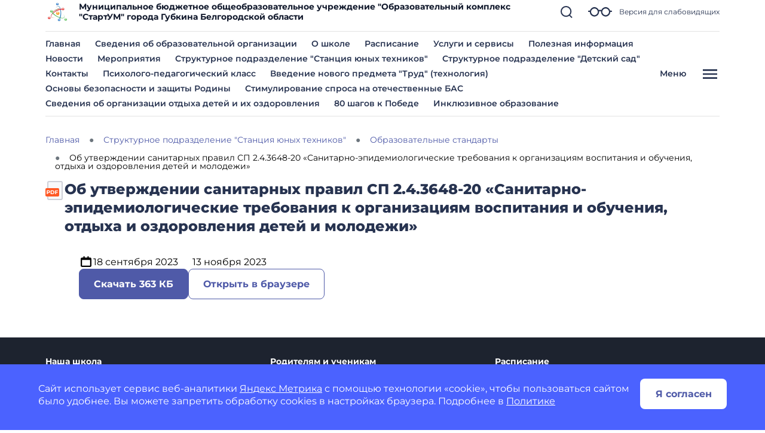

--- FILE ---
content_type: text/css
request_url: https://shkola13gubkin-r31.gosweb.gosuslugi.ru/netcat_template/css/1/components.css?1744718396
body_size: 56892
content:
.tpl-component-gw-module-search-result-by-type.tpl-template-others .search-result-title { margin-top: 30px; margin-bottom: 10px; text-align: left; }
.tpl-component-gw-module-search-result-by-type.tpl-template-others .search-no-result { text-align: left; }
.tpl-component-gw-module-search-result-by-type.tpl-template-others .search-result-item { display: flex; align-items: flex-start; flex-direction: column; justify-items: flex-start; margin-bottom: 0.5rem; }
.tpl-component-gw-module-search-result-by-type.tpl-template-search-field .search-form { width: 100%; display: flex; flex-direction: row; flex-wrap: nowrap; }
.tpl-component-gw-module-search-result-by-type.tpl-template-search-field .search-form input { flex-grow: 1; margin-right: 15px; width: 100% }
.tpl-component-gw-module-search-result-by-type.tpl-template-search-field[data-nc-b2~="520"] .search-form { flex-wrap: wrap; }
.tpl-component-gw-module-search-result-by-type.tpl-template-search-field[data-nc-b2~="520"] .search-form input { margin-bottom: 15px; margin-right: 0; padding: 15px }
.tpl-component-gw-module-search-result-by-type.tpl-template-search-field[data-nc-b2~="520"] .search-form button { width: 100% }
.tpl-component-gw-module-search-snippet.tpl-template-icon-show-field { line-height: 1; }
.tpl-component-gw-module-search-snippet.tpl-template-icon-show-field.drop { z-index: 99999; }
.tpl-component-gw-module-search-snippet.tpl-template-icon-show-field .search-block { position: relative; }
.tpl-component-gw-module-search-snippet.tpl-template-icon-show-field .search-block-form { display: -webkit-box; display: -ms-flexbox; display: flex; align-items: center; }
.tpl-component-gw-module-search-snippet.tpl-template-icon-show-field .search-block .search-block-form { display: none; }
.tpl-component-gw-module-search-snippet.tpl-template-icon-show-field .search-block-button { position: relative; cursor: pointer; display: inline-block; }
.tpl-component-gw-module-search-snippet.tpl-template-icon-show-field .search-block-input.full { width: 100%; min-width: 100%; }
.tpl-component-gw-module-search-snippet.tpl-template-icon-show-field .search-block-input.set { max-width: 100%; }
.tpl-component-gw-module-search-snippet.tpl-template-icon-show-field[data-nc-b2~="1420"] .search-block { -webkit-box-ordinal-group: 3; -ms-flex-order: 2; order: 2; position: static; }
.tpl-component-gw-module-search-snippet.tpl-template-icon-show-field .tpl-icon { margin: 0; height: 1em; width: 1em; display: inline-flex; align-items: center; justify-content: center; overflow: hidden; }
.tpl-component-gw-module-search-snippet.tpl-template-icon-show-field .tpl-icon.tpl-text-inherit { height: 1.5rem; width: 1.5rem; }
.tpl-component-gw-module-search-snippet.tpl-template-icon-show-field .tpl-icon.tpl-text-inherit svg { width: 1.1rem; height: 1.1rem; }
.tpl-component-gw-module-search-snippet.tpl-template-icon-show-field .tpl-icon.tpl-text-inherit svg path { fill: var(--tpl-color-foreground-main); }
.tpl-component-gw-module-search-snippet.tpl-template-icon-show-field .tpl-icon svg, .tpl-component-gw-module-search-snippet.tpl-template-icon-show-field .tpl-icon img { width: 100%; height: 100%; max-width: 100%; max-height: 100%; }
.tpl-component-gw-module-search-snippet.tpl-template-icon-show-field .tpl-icon[class*='icon-decor-'] > * { max-width: 50%; max-height: 50%; }
.tpl-component-gw-module-search-snippet.tpl-template-icon-show-field .tpl-icon[class*='icon-decor-circle'] { border-radius: 50%; }
.tpl-component-gw-module-search-snippet.tpl-template-icon-show-field .tpl-icon[class*='icon-decor-circle'] * { max-width: 40%; max-height: 40%; }
.tpl-component-gw-module-search-snippet.tpl-template-search-field { line-height: 1; }
.tpl-component-gw-module-search-snippet.tpl-template-search-field .search-block { display: block; width: 100%; }
.tpl-component-gw-module-search-snippet.tpl-template-search-field .search-block > * { width: 100%; }
.tpl-component-gw-module-search-snippet.tpl-template-search-field .search-block-form { white-space: nowrap; display: flex; align-items: center; }
.tpl-component-gw-module-search-snippet.tpl-template-search-field .search-block-input.full { width: 100%; }
.tpl-component-gw-module-search-snippet.tpl-template-search-field .search-block-input.set { max-width: 100%; }
.tpl-component-gw-module-search-snippet.tpl-template-search-field .search-block-button { display: block; }
.tpl-component-gw-module-search-snippet.tpl-template-search-field[data-nc-b2~="1420"] .search-block { -webkit-box-ordinal-group: 3; -ms-flex-order: 2; order: 2; position: static; }
.tpl-component-gw-module-timetable .timetable-schedule-filter .date-selector { padding: 1em; border: 1px solid var(--tpl-color-background-accent-dark); border-radius: 2.28em; display: inline-block; }
.tpl-component-gw-module-timetable .timetable-schedule-filter select { font-weight: 600; }
.tpl-component-gw-module-timetable .timetable-schedule-wrapper { width: 100%; overflow-x: auto; }
.tpl-component-gw-module-timetable .timetable-schedule-frame { margin: 2em 0 0 0; border: 1px solid #E6E6E6; border-radius: 12px; --pixel-per-minute: var(--default-pixel-per-minute); }
html.tpl-alt-accessibility-font-size-2 .tpl-component-gw-module-timetable .timetable-schedule-frame { width: 150%; --pixel-per-minute: calc(var(--default-pixel-per-minute) * 1.66); }
html.tpl-alt-accessibility-font-size-3 .tpl-component-gw-module-timetable .timetable-schedule-frame { width: 200%; --pixel-per-minute: calc(var(--default-pixel-per-minute) * 2.33); }
.tpl-component-gw-module-timetable .timetable-schedule-table { width: 100%; }
.tpl-component-gw-module-timetable .timetable-schedule-table .weekday { width: 13.5%; }
.tpl-component-gw-module-timetable .timetable-schedule-table td { padding-top: 2em; border-right: 1px solid #E6E6E6; text-align: center; }
.tpl-component-gw-module-timetable .timetable-schedule-table tr:first-child td { padding: 0.3em 0; border-bottom: 1px solid #E6E6E6; }
.tpl-component-gw-module-timetable .timetable-schedule-table td:last-child { border: none; }
.tpl-component-gw-module-timetable .timetable-schedule-table td.time { width: 60px; }
.tpl-component-gw-module-timetable .timetable-schedule-table .date_day { display: inline-block; padding: 0.28em 0.8em; margin-top: 0.28em; }
.tpl-component-gw-module-timetable .timetable-schedule-table .active_date { display: inline-block; padding: 0.28em 0.8em; border-radius: 8em; background-color: var(--tpl-color-brand); color: var(--tpl-color-background-main); }
.tpl-component-gw-module-timetable .timetable-schedule-table .hours_legend { border-bottom: 1px solid #E6E6E6; }
.tpl-component-gw-module-timetable .timetable-schedule-table .hours_legend:first-child { border-top: 1px solid #E6E6E6; }
.tpl-component-gw-module-timetable .timetable-schedule-table td:first-child .hours_legend { border-color: transparent; }
.tpl-component-gw-module-timetable .timetable-schedule-table .hours_legend_hour { position: relative; display: inline-block; background-color: var(--tpl-color-background-main); top: -1.1em; }
.tpl-component-gw-module-timetable .timetable-schedule-table .week_column { position: relative; }
.tpl-component-gw-module-timetable .timetable-schedule-table .lesson_block { position: absolute; left: 0.33em; right: 0.33em; border-radius: 0.44em; }
.tpl-component-gw-module-timetable .lesson_slider { box-shadow: 3px 3px 1px 0px rgba(0, 0, 0, 0.1); }
.tpl-component-gw-module-timetable .lesson_item { position: relative; text-align: left; padding: 0.55em 0.33em; white-space: nowrap; overflow: hidden; border-radius: 0.44em; background: var(--lesson-bg); }
.tpl-component-gw-module-timetable .lesson_item:after { content: ''; display: block; width: 1em; height: 100%; position: absolute; top: 0; right: 0; background-image: linear-gradient(to right, transparent, var(--lesson-bg)); }
.tpl-component-gw-module-timetable .timetable-schedule-table .lesson_block.slick-slider button.slick-arrow { background-color: transparent; color: var(--tpl-color-foreground-main); font-size: 14px; font-weight: 800; padding: 5px; border-radius: 0; opacity: 1; cursor: pointer; }
.tpl-component-gw-module-timetable .timetable-schedule-table .lesson_block.slick-slider button.slick-prev { left: 0; }
.tpl-component-gw-module-timetable .timetable-schedule-table .lesson_block.slick-slider button.slick-next { right: 0; }
.tpl-component-gw-module-timetable .timetable-schedule-table .lesson_block.slick-slider button.slick-disabled { visibility: hidden; }
.tpl-component-gw-module-timetable .timetable-schedule-table .holiday_block { position: absolute; left: 0.33em; right: 0.33em; top: 0px; padding: 1em; border-radius: 0.44em; text-align: center; overflow: hidden; background-color: var(--tpl-color-brand); color: var(--tpl-color-background-main); }
.tpl-component-gw-module-timetable .timetable-schedule-table .lesson_item_cabinet { position: absolute; bottom: 2.8em; display: inline-block; padding: 0.4em 0.6em; border-radius: 12.5em; background-color: rgba(39, 51, 80, 0.1); }
.tpl-component-gw-module-timetable .timetable-schedule-table .lesson_item_teacher { position: absolute; bottom: 1em; left: 1.5em; }
.tpl-component-gw-module-timetable .timetable-schedule-table .lesson_header { display: flex; justify-content: space-between; }
.tpl-component-gw-module-timetable .timetable-schedule-table .lesson_number { display: flex; white-space: normal; }
.tpl-component-gw-module-timetable .timetable-schedule-table .lesson_number span { display: inline-block; }
.tpl-component-gw-module-timetable .timetable-schedule-table .lesson_number .lesson_number_nr { color: var(--tpl-color-brand); width: 1em; flex-shrink: 0; }
.tpl-component-gw-module-timetable .lesson_item_time { margin-left: 1em; }
.tpl-component-gw-module-timetable .lesson_item_cabinet { margin-left: 0.5em; }
.tpl-component-gw-module-timetable .lesson_item_teacher svg { width: 1em; }
.tpl-component-gw-module-timetable .select2-container { width: auto !important; }
.tpl-component-gw-module-timetable .select2-container--default .select2-selection--single { border-color: var(--tpl-color-background-accent-dark); background-color: var(--tpl-color-background-main); padding: 1.25em 3.75em 2.25em 1.875em; border-radius: 1.875em; }
.tpl-component-gw-module-timetable .select2-container--default.select2-container--open.select2-container--below .select2-selection--single { border-radius: 1.875em; }
.tpl-component-gw-module-timetable .select2-container--default .select2-selection--single .select2-selection__rendered { color: var(--tpl-color-foreground-main); line-height: 1.15em; }
.tpl-component-gw-module-timetable .select2-container .select2-selection--single .select2-selection__rendered { padding-left: 0; padding-right: 10px; }
.tpl-component-gw-module-timetable .select2-results__option { font-weight: bold; }
.tpl-component-gw-module-timetable .select2-container--default .select2-selection--single .select2-selection__arrow { position: absolute; top: 50%; right: 30px; border: none; height: 24px; width: 24px; margin-top: -12px; mask-image: url('data:image/svg+xml;utf8,<svg width="24" height="24" viewBox="0 0 24 24" fill="none" xmlns="http://www.w3.org/2000/svg"><g opacity="1"><path d="M19 9L12.35 16L5 9" stroke="currentColor" stroke-width="2" stroke-linecap="round" stroke-linejoin="round"/></g></svg>'); -webkit-mask-image: url('data:image/svg+xml;utf8,<svg width="24" height="24" viewBox="0 0 24 24" fill="none" xmlns="http://www.w3.org/2000/svg"><g opacity="1"><path d="M19 9L12.35 16L5 9" stroke="currentColor" stroke-width="2" stroke-linecap="round" stroke-linejoin="round"/></g></svg>'); background-color: var(--tpl-color-foreground-main); }
.tpl-component-gw-module-timetable .select2-container--open .select2-selection__arrow { transform: rotate(180deg); }
.tpl-component-gw-module-timetable .select2-container--default .select2-selection--single .select2-selection__arrow b { display: none; }
.tpl-component-gw-module-timetable .class-number-select { width: 200px; }
.tpl-component-gw-module-timetable .class-letter-select { width: 180px; }
.tpl-component-gw-module-timetable .timetable-schedule-calendar-header { background: var(--tpl-color-brand); color: var(--tpl-color-background-main); text-align: center; padding: 1em; border-radius: 1em 1em 0 0; display: flex; justify-content: space-between; white-space: normal; }
.tpl-component-gw-module-timetable .timetable-schedule-calendar .lesson_item .lesson_number { font-size: 14px; }
.tpl-component-gw-module-timetable .timetable-schedule-calendar-prev, .tpl-component-gw-module-timetable .timetable-schedule-calendar-next { width: 1em; flex-shrink: 0; }
.tpl-component-gw-module-timetable .timetable-schedule-calendar { display: none; }
.tpl-component-gw-module-timetable .timetable-schedule-calendar table { width: 100%; border: 1px solid #E6E6E6; }
.tpl-component-gw-module-timetable .timetable-schedule-calendar table th { width: 14.25%; padding: 0.5em 0; }
.tpl-component-gw-module-timetable .timetable-schedule-calendar table td { text-align: center; padding: 0.5em 0; }
.tpl-component-gw-module-timetable .timetable-schedule-calendar table td span { cursor: pointer; display: inline-block; width: 2em; height: 2em; padding-top: 0.3em; border-radius: 50%; font-size: 14px; }
.tpl-component-gw-module-timetable .timetable-schedule-calendar .active_date { background-color: #FFE073; }
.tpl-component-gw-module-timetable .timetable-schedule-calendar .selected_date span { display: inline-block; width: 2em; height: 2em; padding-top: 0.3em; border-radius: 50%; background-color: var(--tpl-color-brand); color: var(--tpl-color-background-main); }
.tpl-component-gw-module-timetable .timetable-schedule-calendar .selected_date .active_date { background-color: var(--tpl-color-brand); color: var(--tpl-color-background-main); }
.tpl-component-gw-module-timetable .timetable-schedule-calendar .timetable-schedule-calendar-day { border-left: 1px solid #E6E6E6; border-right: 1px solid #E6E6E6; border-bottom: 1px solid #E6E6E6; border-radius: 0 0 1em 1em; padding: 1em; }
.tpl-component-gw-module-timetable .timetable-schedule-calendar .lesson_block { border-radius: 0.44em; }
.tpl-component-gw-module-timetable .timetable-schedule-calendar .lesson_block_mobile { margin-bottom: 0.5em; }
.tpl-component-gw-module-timetable .timetable-schedule-calendar .lesson_block_mobile:last-child { margin-bottom: 0; }
.tpl-component-gw-module-timetable .timetable-schedule-calendar .lesson_block.slick-slider button.slick-arrow { background-color: transparent; color: var(--tpl-color-foreground-main); font-size: 14px; font-weight: 800; padding: 5px; border-radius: 0; opacity: 1; cursor: pointer; }
.tpl-component-gw-module-timetable .timetable-schedule-calendar .lesson_block.slick-slider button.slick-prev { left: 0; }
.tpl-component-gw-module-timetable .timetable-schedule-calendar .lesson_block.slick-slider button.slick-next { right: 0; }
.tpl-component-gw-module-timetable .timetable-schedule-calendar .lesson_block.slick-slider button.slick-disabled { visibility: hidden; }
.tpl-component-gw-module-timetable .timetable-schedule-calendar .holiday_block { padding: 1em; border-radius: 0.44em; text-align: center; background-color: var(--tpl-color-brand); color: var(--tpl-color-background-main); }
.tpl-component-gw-module-timetable .timetable-schedule-calendar .lesson_item_cabinet { position: absolute; bottom: 2.4em; display: inline-block; padding: 0.4em 0.6em; border-radius: 12.5em; background-color: rgba(39, 51, 80, 0.1); }
.tpl-component-gw-module-timetable .timetable-schedule-calendar .lesson_item_teacher { position: absolute; bottom: 1em; left: 1.5em; }
.tpl-component-gw-module-timetable .timetable-schedule-calendar .lesson_item_teacher svg { display: none; }
.tpl-component-gw-module-timetable .timetable-schedule-calendar .lesson_header { display: flex; justify-content: space-between; }
.tpl-component-gw-module-timetable .timetable-schedule-calendar .lesson_number { display: flex; white-space: normal; }
.tpl-component-gw-module-timetable .timetable-schedule-calendar .lesson_number span { display: inline-block; }
.tpl-component-gw-module-timetable .timetable-schedule-calendar .lesson_number .lesson_number_nr { color: var(--tpl-color-brand); width: 1em; flex-shrink: 0; }
@media (max-width: 768px) {
.tpl-component-gw-module-timetable .timetable-schedule-calendar { display: block; }
.tpl-component-gw-module-timetable .timetable-schedule-frame { border: none; margin: 2em auto; }
.tpl-component-gw-module-timetable .timetable-schedule-table { display: none; }
.tpl-component-gw-module-timetable .class-number-select { width: 100%; }
.tpl-component-gw-module-timetable .class-letter-select { width: 100%; }
.tpl-component-gw-module-timetable .timetable-schedule-filter .date-selector { display: none; }
.tpl-component-gw-module-timetable .select2 { margin-bottom: 1em; }
.tpl-component-gw-module-timetable .lesson_item:after { display: none; }
}
.tpl-component-gw-module-timetable.tpl-template-single-day .timetable-schedule-filter .date-selector { padding: 1em; border: 1px solid var(--tpl-color-background-accent-dark); border-radius: 2.28em; display: inline-block; }
.tpl-component-gw-module-timetable.tpl-template-single-day .timetable-schedule-filter select { font-weight: 600; }
.tpl-component-gw-module-timetable.tpl-template-single-day .timetable-schedule-wrapper { width: 100%; overflow-x: auto; }
.tpl-component-gw-module-timetable.tpl-template-single-day .timetable-schedule-frame { margin: 2em 0 0 0; border: 1px solid #E6E6E6; border-radius: 12px; --pixel-per-minute: var(--default-pixel-per-minute); }
html.tpl-alt-accessibility-font-size-2 .tpl-component-gw-module-timetable.tpl-template-single-day .timetable-schedule-frame { width: 150%; --pixel-per-minute: calc(var(--default-pixel-per-minute) * 1.66); }
html.tpl-alt-accessibility-font-size-3 .tpl-component-gw-module-timetable.tpl-template-single-day .timetable-schedule-frame { width: 200%; --pixel-per-minute: calc(var(--default-pixel-per-minute) * 2.33); }
.tpl-component-gw-module-timetable.tpl-template-single-day .timetable-schedule-table { width: 100%; }
.tpl-component-gw-module-timetable.tpl-template-single-day .timetable-schedule-table .weekday { width: 13.5%; }
.tpl-component-gw-module-timetable.tpl-template-single-day .timetable-schedule-table td { padding-top: 2em; border-right: 1px solid #E6E6E6; text-align: center; }
.tpl-component-gw-module-timetable.tpl-template-single-day .timetable-schedule-table tr:first-child td { padding: 0.3em 0; border-bottom: 1px solid #E6E6E6; }
.tpl-component-gw-module-timetable.tpl-template-single-day .timetable-schedule-table td:last-child { border: none; }
.tpl-component-gw-module-timetable.tpl-template-single-day .timetable-schedule-table td.time { width: 60px; }
.tpl-component-gw-module-timetable.tpl-template-single-day .timetable-schedule-table .date_day { display: inline-block; padding: 0.28em 0.8em; margin-top: 0.28em; }
.tpl-component-gw-module-timetable.tpl-template-single-day .timetable-schedule-table .active_date { display: inline-block; padding: 0.28em 0.8em; border-radius: 8em; background-color: var(--tpl-color-brand); color: var(--tpl-color-background-main); }
.tpl-component-gw-module-timetable.tpl-template-single-day .timetable-schedule-table .hours_legend { border-bottom: 1px solid #E6E6E6; }
.tpl-component-gw-module-timetable.tpl-template-single-day .timetable-schedule-table .hours_legend:first-child { border-top: 1px solid #E6E6E6; }
.tpl-component-gw-module-timetable.tpl-template-single-day .timetable-schedule-table td:first-child .hours_legend { border-color: transparent; }
.tpl-component-gw-module-timetable.tpl-template-single-day .timetable-schedule-table .hours_legend_hour { position: relative; display: inline-block; background-color: var(--tpl-color-background-main); top: -1.1em; }
.tpl-component-gw-module-timetable.tpl-template-single-day .timetable-schedule-table .week_column { position: relative; }
.tpl-component-gw-module-timetable.tpl-template-single-day .timetable-schedule-table .lesson_block { position: absolute; left: 0.33em; right: 0.33em; border-radius: 0.44em; }
.tpl-component-gw-module-timetable.tpl-template-single-day .lesson_slider { box-shadow: 3px 3px 1px 0px rgba(0, 0, 0, 0.1); }
.tpl-component-gw-module-timetable.tpl-template-single-day .lesson_item { position: relative; text-align: left; padding: 0.55em 0.33em; white-space: nowrap; overflow: hidden; border-radius: 0.44em; background: var(--lesson-bg); }
.tpl-component-gw-module-timetable.tpl-template-single-day .lesson_item:after { content: ''; display: block; width: 1em; height: 100%; position: absolute; top: 0; right: 0; background-image: linear-gradient(to right, transparent, var(--lesson-bg)); }
.tpl-component-gw-module-timetable.tpl-template-single-day .timetable-schedule-table .lesson_block.slick-slider button.slick-arrow { background-color: transparent; color: var(--tpl-color-foreground-main); font-size: 14px; font-weight: 800; padding: 5px; border-radius: 0; opacity: 1; cursor: pointer; }
.tpl-component-gw-module-timetable.tpl-template-single-day .timetable-schedule-table .lesson_block.slick-slider button.slick-prev { left: 0; }
.tpl-component-gw-module-timetable.tpl-template-single-day .timetable-schedule-table .lesson_block.slick-slider button.slick-next { right: 0; }
.tpl-component-gw-module-timetable.tpl-template-single-day .timetable-schedule-table .lesson_block.slick-slider button.slick-disabled { visibility: hidden; }
.tpl-component-gw-module-timetable.tpl-template-single-day .timetable-schedule-table .holiday_block { position: absolute; left: 0.33em; right: 0.33em; top: 0px; padding: 1em; border-radius: 0.44em; text-align: center; overflow: hidden; background-color: var(--tpl-color-brand); color: var(--tpl-color-background-main); }
.tpl-component-gw-module-timetable.tpl-template-single-day .timetable-schedule-table .lesson_item_cabinet { position: absolute; bottom: 2.8em; display: inline-block; padding: 0.4em 0.6em; border-radius: 12.5em; background-color: rgba(39, 51, 80, 0.1); }
.tpl-component-gw-module-timetable.tpl-template-single-day .timetable-schedule-table .lesson_item_teacher { position: absolute; bottom: 1em; left: 1.5em; }
.tpl-component-gw-module-timetable.tpl-template-single-day .timetable-schedule-table .lesson_header { display: flex; justify-content: space-between; }
.tpl-component-gw-module-timetable.tpl-template-single-day .timetable-schedule-table .lesson_number { display: flex; white-space: normal; }
.tpl-component-gw-module-timetable.tpl-template-single-day .timetable-schedule-table .lesson_number span { display: inline-block; }
.tpl-component-gw-module-timetable.tpl-template-single-day .timetable-schedule-table .lesson_number .lesson_number_nr { color: var(--tpl-color-brand); width: 1em; flex-shrink: 0; }
.tpl-component-gw-module-timetable.tpl-template-single-day .lesson_item_time { margin-left: 1em; }
.tpl-component-gw-module-timetable.tpl-template-single-day .lesson_item_cabinet { margin-left: 0.5em; }
.tpl-component-gw-module-timetable.tpl-template-single-day .lesson_item_teacher svg { width: 1em; }
.tpl-component-gw-module-timetable.tpl-template-single-day .select2-container { width: auto !important; }
.tpl-component-gw-module-timetable.tpl-template-single-day .select2-container--default .select2-selection--single { border-color: var(--tpl-color-background-accent-dark); background-color: var(--tpl-color-background-main); padding: 1.25em 3.75em 2.25em 1.875em; border-radius: 1.875em; }
.tpl-component-gw-module-timetable.tpl-template-single-day .select2-container--default.select2-container--open.select2-container--below .select2-selection--single { border-radius: 1.875em; }
.tpl-component-gw-module-timetable.tpl-template-single-day .select2-container--default .select2-selection--single .select2-selection__rendered { color: var(--tpl-color-foreground-main); line-height: 1.15em; }
.tpl-component-gw-module-timetable.tpl-template-single-day .select2-container .select2-selection--single .select2-selection__rendered { padding-left: 0; padding-right: 10px; }
.tpl-component-gw-module-timetable.tpl-template-single-day .select2-results__option { font-weight: bold; }
.tpl-component-gw-module-timetable.tpl-template-single-day .select2-container--default .select2-selection--single .select2-selection__arrow { position: absolute; top: 50%; right: 30px; border: none; height: 24px; width: 24px; margin-top: -12px; mask-image: url('data:image/svg+xml;utf8,<svg width="24" height="24" viewBox="0 0 24 24" fill="none" xmlns="http://www.w3.org/2000/svg"><g opacity="1"><path d="M19 9L12.35 16L5 9" stroke="currentColor" stroke-width="2" stroke-linecap="round" stroke-linejoin="round"/></g></svg>'); -webkit-mask-image: url('data:image/svg+xml;utf8,<svg width="24" height="24" viewBox="0 0 24 24" fill="none" xmlns="http://www.w3.org/2000/svg"><g opacity="1"><path d="M19 9L12.35 16L5 9" stroke="currentColor" stroke-width="2" stroke-linecap="round" stroke-linejoin="round"/></g></svg>'); background-color: var(--tpl-color-foreground-main); }
.tpl-component-gw-module-timetable.tpl-template-single-day .select2-container--open .select2-selection__arrow { transform: rotate(180deg); }
.tpl-component-gw-module-timetable.tpl-template-single-day .select2-container--default .select2-selection--single .select2-selection__arrow b { display: none; }
.tpl-component-gw-module-timetable.tpl-template-single-day .class-number-select { width: 200px; }
.tpl-component-gw-module-timetable.tpl-template-single-day .class-letter-select { width: 180px; }
.tpl-component-gw-module-timetable.tpl-template-single-day .timetable-schedule-calendar-header { background: var(--tpl-color-brand); color: var(--tpl-color-background-main); text-align: center; padding: 1em; border-radius: 1em 1em 0 0; display: flex; justify-content: space-between; white-space: normal; }
.tpl-component-gw-module-timetable.tpl-template-single-day .timetable-schedule-calendar .lesson_item .lesson_number { font-size: 14px; }
.tpl-component-gw-module-timetable.tpl-template-single-day .timetable-schedule-calendar-prev, .tpl-component-gw-module-timetable.tpl-template-single-day .timetable-schedule-calendar-next { width: 1em; flex-shrink: 0; }
.tpl-component-gw-module-timetable.tpl-template-single-day .timetable-schedule-calendar { display: none; }
.tpl-component-gw-module-timetable.tpl-template-single-day .timetable-schedule-calendar table { width: 100%; border: 1px solid #E6E6E6; }
.tpl-component-gw-module-timetable.tpl-template-single-day .timetable-schedule-calendar table th { width: 14.25%; padding: 0.5em 0; }
.tpl-component-gw-module-timetable.tpl-template-single-day .timetable-schedule-calendar table td { text-align: center; padding: 0.5em 0; }
.tpl-component-gw-module-timetable.tpl-template-single-day .timetable-schedule-calendar table td span { cursor: pointer; display: inline-block; width: 2em; height: 2em; padding-top: 0.3em; border-radius: 50%; font-size: 14px; }
.tpl-component-gw-module-timetable.tpl-template-single-day .timetable-schedule-calendar .active_date { background-color: #FFE073; }
.tpl-component-gw-module-timetable.tpl-template-single-day .timetable-schedule-calendar .selected_date span { display: inline-block; width: 2em; height: 2em; padding-top: 0.3em; border-radius: 50%; background-color: var(--tpl-color-brand); color: var(--tpl-color-background-main); }
.tpl-component-gw-module-timetable.tpl-template-single-day .timetable-schedule-calendar .selected_date .active_date { background-color: var(--tpl-color-brand); color: var(--tpl-color-background-main); }
.tpl-component-gw-module-timetable.tpl-template-single-day .timetable-schedule-calendar .timetable-schedule-calendar-day { border-left: 1px solid #E6E6E6; border-right: 1px solid #E6E6E6; border-bottom: 1px solid #E6E6E6; border-radius: 0 0 1em 1em; padding: 1em; }
.tpl-component-gw-module-timetable.tpl-template-single-day .timetable-schedule-calendar .lesson_block { border-radius: 0.44em; }
.tpl-component-gw-module-timetable.tpl-template-single-day .timetable-schedule-calendar .lesson_block_mobile { margin-bottom: 0.5em; }
.tpl-component-gw-module-timetable.tpl-template-single-day .timetable-schedule-calendar .lesson_block_mobile:last-child { margin-bottom: 0; }
.tpl-component-gw-module-timetable.tpl-template-single-day .timetable-schedule-calendar .lesson_block.slick-slider button.slick-arrow { background-color: transparent; color: var(--tpl-color-foreground-main); font-size: 14px; font-weight: 800; padding: 5px; border-radius: 0; opacity: 1; cursor: pointer; }
.tpl-component-gw-module-timetable.tpl-template-single-day .timetable-schedule-calendar .lesson_block.slick-slider button.slick-prev { left: 0; }
.tpl-component-gw-module-timetable.tpl-template-single-day .timetable-schedule-calendar .lesson_block.slick-slider button.slick-next { right: 0; }
.tpl-component-gw-module-timetable.tpl-template-single-day .timetable-schedule-calendar .lesson_block.slick-slider button.slick-disabled { visibility: hidden; }
.tpl-component-gw-module-timetable.tpl-template-single-day .timetable-schedule-calendar .holiday_block { padding: 1em; border-radius: 0.44em; text-align: center; background-color: var(--tpl-color-brand); color: var(--tpl-color-background-main); }
.tpl-component-gw-module-timetable.tpl-template-single-day .timetable-schedule-calendar .lesson_item_cabinet { position: absolute; bottom: 2.4em; display: inline-block; padding: 0.4em 0.6em; border-radius: 12.5em; background-color: rgba(39, 51, 80, 0.1); }
.tpl-component-gw-module-timetable.tpl-template-single-day .timetable-schedule-calendar .lesson_item_teacher { position: absolute; bottom: 1em; left: 1.5em; }
.tpl-component-gw-module-timetable.tpl-template-single-day .timetable-schedule-calendar .lesson_item_teacher svg { display: none; }
.tpl-component-gw-module-timetable.tpl-template-single-day .timetable-schedule-calendar .lesson_header { display: flex; justify-content: space-between; }
.tpl-component-gw-module-timetable.tpl-template-single-day .timetable-schedule-calendar .lesson_number { display: flex; white-space: normal; }
.tpl-component-gw-module-timetable.tpl-template-single-day .timetable-schedule-calendar .lesson_number span { display: inline-block; }
.tpl-component-gw-module-timetable.tpl-template-single-day .timetable-schedule-calendar .lesson_number .lesson_number_nr { color: var(--tpl-color-brand); width: 1em; flex-shrink: 0; }
@media (max-width: 768px) {
.tpl-component-gw-module-timetable.tpl-template-single-day .timetable-schedule-calendar { display: block; }
.tpl-component-gw-module-timetable.tpl-template-single-day .timetable-schedule-frame { border: none; margin: 2em auto; }
.tpl-component-gw-module-timetable.tpl-template-single-day .timetable-schedule-table { display: none; }
.tpl-component-gw-module-timetable.tpl-template-single-day .class-number-select { width: 100%; }
.tpl-component-gw-module-timetable.tpl-template-single-day .class-letter-select { width: 100%; }
.tpl-component-gw-module-timetable.tpl-template-single-day .timetable-schedule-filter .date-selector { display: none; }
.tpl-component-gw-module-timetable.tpl-template-single-day .select2 { margin-bottom: 1em; }
.tpl-component-gw-module-timetable.tpl-template-single-day .lesson_item:after { display: none; }
}
.tpl-component-gw-accessibility-visual.tpl-template-toggle-icon .alt-switch-icon { cursor: pointer; min-width: 24px; max-width: 200px; }
.tpl-component-gw-accessibility-visual.tpl-template-toggle-icon svg { width: 100%; }
.tpl-component-gw-accessibility-visual.tpl-template-toggle-icon svg path { fill: var(--tpl-color-foreground-main, black); }
.tpl-component-gw-accessibility-visual.tpl-template-panel .toolbar { position: relative; display: flex; align-items: center; font: 20px Arial, sans-serif; flex-wrap: wrap; padding-right: 50px; }
.tpl-component-gw-accessibility-visual.tpl-template-panel .toolbar > * { margin-bottom: 20px; }
.tpl-component-gw-accessibility-visual.tpl-template-panel .group { display: flex; align-items: center; margin-right: 30px; }
.tpl-component-gw-accessibility-visual.tpl-template-panel .label { margin-right: 15px; }
.tpl-component-gw-accessibility-visual.tpl-template-panel .line-spacing .label { min-width: 150px; }
.tpl-component-gw-accessibility-visual.tpl-template-panel .variants { border: 1px solid var(--tpl-color-foreground-main, black); display: flex; align-items: stretch; }
.tpl-component-gw-accessibility-visual.tpl-template-panel .variant { color: var(--tpl-color-foreground-main, black); text-decoration: none; min-height: 46px; min-width: 46px; text-align: center; cursor: pointer; display: flex; align-items: center; position: relative; font-size: 1.25rem; }
.tpl-component-gw-accessibility-visual.tpl-template-panel .variant:not(:first-of-type) { border-left: 1px solid var(--tpl-color-foreground-main, black); }
.tpl-component-gw-accessibility-visual.tpl-template-panel .variant.selected:after { content: ''; display: block; width: 100%; height: 6px; background: var(--tpl-color-foreground-main, black); position: absolute; bottom: -10px; }
.tpl-component-gw-accessibility-visual.tpl-template-panel .variant span { width: 100%; }
.tpl-component-gw-accessibility-visual.tpl-template-panel .variant[data-variant="accessibility-font-size-2"] { font-size: 1.5rem; }
.tpl-component-gw-accessibility-visual.tpl-template-panel .variant[data-variant="accessibility-font-size-3"] { font-size: 2rem; }
.tpl-component-gw-accessibility-visual.tpl-template-panel .variant[data-variant="accessibility-color-scheme-1"] { color: black; background: white; font-size: 1.25rem; }
.tpl-component-gw-accessibility-visual.tpl-template-panel .variant[data-variant="accessibility-color-scheme-2"] { color: white; background: black; font-size: 1.25rem; }
.tpl-component-gw-accessibility-visual.tpl-template-panel .variant[data-variant="accessibility-color-scheme-3"] { color: #063462; background: #9dd1ff; font-size: 1.25rem; }
.tpl-component-gw-accessibility-visual.tpl-template-panel .variant[data-variant="accessibility-letter-spacing-2"] span { letter-spacing: 0; }
.tpl-component-gw-accessibility-visual.tpl-template-panel .variant[data-variant="accessibility-letter-spacing-2"] span { letter-spacing: 0.2em; padding-left: 0.2em; }
.tpl-component-gw-accessibility-visual.tpl-template-panel .variant[data-variant="accessibility-letter-spacing-3"] span { letter-spacing: 0.4em; padding-left: 0.4em; }
.tpl-component-gw-accessibility-visual.tpl-template-panel .variant[data-variant^="accessibility-line-spacing"] span { padding: 10px; }
.tpl-component-gw-accessibility-visual.tpl-template-panel .variant[data-variant="accessibility-line-spacing-1"] span { line-height: 1em; }
.tpl-component-gw-accessibility-visual.tpl-template-panel .variant[data-variant="accessibility-line-spacing-2"] span { line-height: 2em; }
.tpl-component-gw-accessibility-visual.tpl-template-panel .variant[data-variant="accessibility-line-spacing-3"] span { line-height: 1.5em; }
.tpl-component-gw-accessibility-visual.tpl-template-panel .exit { position: absolute; top: 0; right: 0; border: 1px solid var(--tpl-color-foreground-main, black); }
.tpl-component-gw-accessibility-visual.tpl-template-panel .exit a { width: 46px; height: 46px; display: flex; align-items: center; justify-content: center; }
.tpl-component-gw-accessibility-visual.tpl-template-panel .exit svg { width: 30px; height: 30px; }
.tpl-component-gw-accessibility-visual.tpl-template-panel .exit svg path { stroke: var(--tpl-color-foreground-main, black); }
@media (max-width: 1170px) {
.tpl-component-gw-accessibility-visual.tpl-template-panel .toolbar { padding-left: 25px; padding-right: 75px; }
.tpl-component-gw-accessibility-visual.tpl-template-panel .group { flex-wrap: wrap; }
.tpl-component-gw-accessibility-visual.tpl-template-panel .exit { right: 25px; }
}
@media (max-width: 700px) {
.tpl-component-gw-accessibility-visual.tpl-template-panel .group:not(.line-spacing) { width: 100%; justify-content: space-between; }
.tpl-component-gw-accessibility-visual.tpl-template-panel .line-spacing .variants { width: 100%; }
.tpl-component-gw-accessibility-visual.tpl-template-panel .line-spacing .label { width: 100%; margin-right: 0; margin-bottom: 15px; }
.tpl-component-gw-accessibility-visual.tpl-template-panel .line-spacing .variant { width: 100%; }
}
@media (max-width: 660px) {
.tpl-component-gw-accessibility-visual.tpl-template-panel .line-spacing .variants { flex-wrap: wrap; }
.tpl-component-gw-accessibility-visual.tpl-template-panel .line-spacing .variant { border-left: 0; }
.tpl-component-gw-accessibility-visual.tpl-template-panel .line-spacing .variant:not(:last-of-type) { border-bottom: 1px solid var(--tpl-color-foreground-main, black); }
.tpl-component-gw-accessibility-visual.tpl-template-panel .line-spacing .variant.selected::after { bottom: 0; }
}
@media (max-width: 526px) {
.tpl-component-gw-accessibility-visual.tpl-template-panel .group .label { width: 100%; margin-right: 0; margin-bottom: 15px; }
}
.tpl-component-gw-app-form .modal-dialog-inner-object .modal-content { border-radius:12px; }
.tpl-component-gw-app-form .modal-dialog { max-width:560px; }
.tpl-component-gw-app-form .modal-content .modal-body { padding-right: 2.2rem; padding-left: 2.2rem; }
.tpl-component-gw-app-form .modal-success { margin:70px 0; text-align:center; }
.tpl-component-gw-app-form .modal-success p { max-width:400px; margin:0 auto; }
.tpl-component-gw-app-form .modal-success .tpl-text-header5 { font-weight: bold; margin:20px 0; }
.tpl-component-gw-app-form .tpl-block-input { padding-bottom:10px; }
.tpl-component-gw-app-form .tpl-block-button-off { background:rgba(39, 51, 80, 0.2); }
.tpl-component-gw-app-form .tpl-block-input input::placeholder, .tpl-component-gw-app-form .tpl-block-input textarea::placeholder { color:gray; }
.tpl-component-gw-app-form .tpl-block-input input, .tpl-component-gw-app-form .tpl-block-input textarea { width: 100%; }
.tpl-component-gw-app-form .modal_button_close { padding-top:0.5em;padding-bottom:0.5em;padding-left:0.5625em;padding-right:0.5625em;background-color:#fff; cursor:pointer; color:#273350; font-size:2em; }
.tpl-component-gw-app-form .modal_button_close { margin: 20px auto; display: block; }
.tpl-component-gw-app-form .required-show { border:1px solid red; }
.tpl-component-gw-app-form .required-show-privacy-policy { color: red; }
.tpl-component-gw-app-form .tpl-field-file, .tpl-component-gw-app-form .tpl-file-upload { position: relative; }
.tpl-component-gw-app-form .nc-upload-input { width: 0.1px; height: 0.1px; opacity: 0; overflow: hidden; position: absolute; z-index: -1; }
.tpl-component-gw-app-form .nc-upload-input + label { position: relative; padding: 15px 27px 15px 60px; top: 5px; right: 0; border-radius: 50px; border: 1px solid #4F5AA8; box-sizing: border-box; color: #4F5AA8; font-weight: bold; }
.tpl-component-gw-app-form .nc-upload-input + label::before { content: ''; background-image: url("/netcat_template/class/gw_app_form/../img/clip.png"); width: 21px; height: 19px; left: 25px; position: absolute; display: block; }
.tpl-component-gw-app-form .nc-upload-input + label:hover { cursor: pointer; }
.tpl-component-gw-app-form .nc-upload-files { text-align: right; color: #4F5AA8; word-break: break-word; }
@media (min-width: 500px) {
.tpl-component-gw-app-form .modal_button_close { position:fixed;top:30px;right:40px;margin-top:0; }
}
.tpl-component-gw-app-form .tpl-block-privacy-policy { display:flex; margin:15px 0; }
.tpl-component-gw-app-form .tpl-block-privacy-policy-label { font-size:13px; line-height:15px; margin-left:10px; }
.tpl-component-gw-app-form .tpl-block-privacy-policy-input { width:22px; height:22px; background-color:#fee073!important; cursor:pointer; position:relative; top:4px; left:2px; }
.tpl-component-gw-app-form .tpl-block-buttons { margin:20px 0; display:flex; justify-content: space-between; }
.tpl-component-gw-app-form .tpl-block-button-off { background:rgba(39, 51, 80, 0.2); }
.tpl-component-gw-app-form .tpl-block-file { display:flex; }
.tpl-component-gw-app-form .tpl-file-description { font-size: 14px;line-height: 17px; width:70%; }
@media (max-width:600px) {
.tpl-component-gw-app-form .tpl-link-form-submit { text-align:center; }
.tpl-component-gw-app-form .tpl-file-upload { text-align:center; }
.tpl-component-gw-app-form .tpl-block-buttons { flex-direction: column-reverse; }
.tpl-component-gw-app-form .nc-upload { margin-top: 0; margin-bottom: 10px; }
.tpl-component-gw-app-form .nc-upload-files { text-align: left; margin-bottom: 20px; }
}
@media (max-width:400px) {
.tpl-component-gw-app-form .tpl-block-privacy-policy-label { font-size:11px; }
.tpl-component-gw-app-form .tpl-block-privacy-policy-input { width:33px; height:33px; top:-2px; }
}
.tpl-component-gw-app-form.tpl-template-app-director .modal-dialog-inner-object .modal-content { border-radius:12px; }
.tpl-component-gw-app-form.tpl-template-app-director .modal-dialog { max-width:560px; }
.tpl-component-gw-app-form.tpl-template-app-director .modal-content .modal-body { padding-right: 2.2rem; padding-left: 2.2rem; }
.tpl-component-gw-app-form.tpl-template-app-director .modal-success { margin:70px 0; text-align:center; }
.tpl-component-gw-app-form.tpl-template-app-director .modal-success p { max-width:400px; margin:0 auto; }
.tpl-component-gw-app-form.tpl-template-app-director .modal-success .tpl-text-header5 { font-weight: bold; margin:20px 0; }
.tpl-component-gw-app-form.tpl-template-app-director .tpl-block-input { padding-bottom:10px; }
.tpl-component-gw-app-form.tpl-template-app-director .tpl-block-button-off { background:rgba(39, 51, 80, 0.2); }
.tpl-component-gw-app-form.tpl-template-app-director .tpl-block-input input::placeholder, .tpl-component-gw-app-form.tpl-template-app-director .tpl-block-input textarea::placeholder { color:gray; }
.tpl-component-gw-app-form.tpl-template-app-director .tpl-block-input input, .tpl-component-gw-app-form.tpl-template-app-director .tpl-block-input textarea { width: 100%; }
.tpl-component-gw-app-form.tpl-template-app-director .modal_button_close { padding-top:0.5em;padding-bottom:0.5em;padding-left:0.5625em;padding-right:0.5625em;background-color:#fff; cursor:pointer; color:#273350; font-size:2em; }
.tpl-component-gw-app-form.tpl-template-app-director .modal_button_close { margin: 20px auto; display: block; }
.tpl-component-gw-app-form.tpl-template-app-director .required-show { border:1px solid red; }
.tpl-component-gw-app-form.tpl-template-app-director .required-show-privacy-policy { color: red; }
.tpl-component-gw-app-form.tpl-template-app-director .tpl-field-file, .tpl-component-gw-app-form.tpl-template-app-director .tpl-file-upload { position: relative; }
.tpl-component-gw-app-form.tpl-template-app-director .nc-upload-input { width: 0.1px; height: 0.1px; opacity: 0; overflow: hidden; position: absolute; z-index: -1; }
.tpl-component-gw-app-form.tpl-template-app-director .nc-upload-input + label { position: relative; padding: 15px 27px 15px 60px; top: 5px; right: 0; border-radius: 50px; border: 1px solid #4F5AA8; box-sizing: border-box; color: #4F5AA8; font-weight: bold; }
.tpl-component-gw-app-form.tpl-template-app-director .nc-upload-input + label::before { content: ''; background-image: url("/netcat_template/class/gw_app_form/app_director/../img/clip.png"); width: 21px; height: 19px; left: 25px; position: absolute; display: block; }
.tpl-component-gw-app-form.tpl-template-app-director .nc-upload-input + label:hover { cursor: pointer; }
.tpl-component-gw-app-form.tpl-template-app-director .nc-upload-files { text-align: right; color: #4F5AA8; word-break: break-word; }
@media (min-width: 500px) {
.tpl-component-gw-app-form.tpl-template-app-director .modal_button_close { position:fixed;top:30px;right:40px;margin-top:0; }
}
.tpl-component-gw-app-form.tpl-template-app-director .tpl-block-privacy-policy { display:flex; margin:15px 0; }
.tpl-component-gw-app-form.tpl-template-app-director .tpl-block-privacy-policy-label { font-size:13px; line-height:15px; margin-left:10px; }
.tpl-component-gw-app-form.tpl-template-app-director .tpl-block-privacy-policy-input { width:22px; height:22px; background-color:#fee073!important; cursor:pointer; position:relative; top:4px; left:2px; }
.tpl-component-gw-app-form.tpl-template-app-director .tpl-block-buttons { margin:20px 0; display:flex; justify-content: space-between; }
.tpl-component-gw-app-form.tpl-template-app-director .tpl-block-button-off { background:rgba(39, 51, 80, 0.2); }
.tpl-component-gw-app-form.tpl-template-app-director .tpl-block-file { display:flex; }
.tpl-component-gw-app-form.tpl-template-app-director .tpl-file-description { font-size: 14px;line-height: 17px; width:70%; }
@media (max-width:600px) {
.tpl-component-gw-app-form.tpl-template-app-director .tpl-link-form-submit { text-align:center; }
.tpl-component-gw-app-form.tpl-template-app-director .tpl-file-upload { text-align:center; }
.tpl-component-gw-app-form.tpl-template-app-director .tpl-block-buttons { flex-direction: column-reverse; }
.tpl-component-gw-app-form.tpl-template-app-director .nc-upload { margin-top: 0; margin-bottom: 10px; }
.tpl-component-gw-app-form.tpl-template-app-director .nc-upload-files { text-align: left; margin-bottom: 20px; }
}
@media (max-width:400px) {
.tpl-component-gw-app-form.tpl-template-app-director .tpl-block-privacy-policy-label { font-size:11px; }
.tpl-component-gw-app-form.tpl-template-app-director .tpl-block-privacy-policy-input { width:33px; height:33px; top:-2px; }
}
.tpl-component-gw-app-form.tpl-template-all-messages .modal-dialog-inner-object .modal-content { border-radius:12px; }
.tpl-component-gw-app-form.tpl-template-all-messages .modal-dialog { max-width:560px; }
.tpl-component-gw-app-form.tpl-template-all-messages .modal-content .modal-body { padding-right: 2.2rem; padding-left: 2.2rem; }
.tpl-component-gw-app-form.tpl-template-all-messages .modal-success { margin:70px 0; text-align:center; }
.tpl-component-gw-app-form.tpl-template-all-messages .modal-success p { max-width:400px; margin:0 auto; }
.tpl-component-gw-app-form.tpl-template-all-messages .modal-success .tpl-text-header5 { font-weight: bold; margin:20px 0; }
.tpl-component-gw-app-form.tpl-template-all-messages .tpl-block-input { padding-bottom:10px; }
.tpl-component-gw-app-form.tpl-template-all-messages .tpl-block-button-off { background:rgba(39, 51, 80, 0.2); }
.tpl-component-gw-app-form.tpl-template-all-messages .tpl-block-input input::placeholder, .tpl-component-gw-app-form.tpl-template-all-messages .tpl-block-input textarea::placeholder { color:gray; }
.tpl-component-gw-app-form.tpl-template-all-messages .tpl-block-input input, .tpl-component-gw-app-form.tpl-template-all-messages .tpl-block-input textarea { width: 100%; }
.tpl-component-gw-app-form.tpl-template-all-messages .modal_button_close { padding-top:0.5em;padding-bottom:0.5em;padding-left:0.5625em;padding-right:0.5625em;background-color:#fff; cursor:pointer; color:#273350; font-size:2em; }
.tpl-component-gw-app-form.tpl-template-all-messages .modal_button_close { margin: 20px auto; display: block; }
.tpl-component-gw-app-form.tpl-template-all-messages .required-show { border:1px solid red; }
.tpl-component-gw-app-form.tpl-template-all-messages .required-show-privacy-policy { color: red; }
.tpl-component-gw-app-form.tpl-template-all-messages .tpl-field-file, .tpl-component-gw-app-form.tpl-template-all-messages .tpl-file-upload { position: relative; }
.tpl-component-gw-app-form.tpl-template-all-messages .nc-upload-input { width: 0.1px; height: 0.1px; opacity: 0; overflow: hidden; position: absolute; z-index: -1; }
.tpl-component-gw-app-form.tpl-template-all-messages .nc-upload-input + label { position: relative; padding: 15px 27px 15px 60px; top: 5px; right: 0; border-radius: 50px; border: 1px solid #4F5AA8; box-sizing: border-box; color: #4F5AA8; font-weight: bold; }
.tpl-component-gw-app-form.tpl-template-all-messages .nc-upload-input + label::before { content: ''; background-image: url("/netcat_template/class/gw_app_form/all_messages/../img/clip.png"); width: 21px; height: 19px; left: 25px; position: absolute; display: block; }
.tpl-component-gw-app-form.tpl-template-all-messages .nc-upload-input + label:hover { cursor: pointer; }
.tpl-component-gw-app-form.tpl-template-all-messages .nc-upload-files { text-align: right; color: #4F5AA8; word-break: break-word; }
@media (min-width: 500px) {
.tpl-component-gw-app-form.tpl-template-all-messages .modal_button_close { position:fixed;top:30px;right:40px;margin-top:0; }
}
.tpl-component-gw-app-form.tpl-template-all-messages .tpl-block-privacy-policy { display:flex; margin:15px 0; }
.tpl-component-gw-app-form.tpl-template-all-messages .tpl-block-privacy-policy-label { font-size:13px; line-height:15px; margin-left:10px; }
.tpl-component-gw-app-form.tpl-template-all-messages .tpl-block-privacy-policy-input { width:22px; height:22px; background-color:#fee073!important; cursor:pointer; position:relative; top:4px; left:2px; }
.tpl-component-gw-app-form.tpl-template-all-messages .tpl-block-buttons { margin:20px 0; display:flex; justify-content: space-between; }
.tpl-component-gw-app-form.tpl-template-all-messages .tpl-block-button-off { background:rgba(39, 51, 80, 0.2); }
.tpl-component-gw-app-form.tpl-template-all-messages .tpl-block-file { display:flex; }
.tpl-component-gw-app-form.tpl-template-all-messages .tpl-file-description { font-size: 14px;line-height: 17px; width:70%; }
@media (max-width:600px) {
.tpl-component-gw-app-form.tpl-template-all-messages .tpl-link-form-submit { text-align:center; }
.tpl-component-gw-app-form.tpl-template-all-messages .tpl-file-upload { text-align:center; }
.tpl-component-gw-app-form.tpl-template-all-messages .tpl-block-buttons { flex-direction: column-reverse; }
.tpl-component-gw-app-form.tpl-template-all-messages .nc-upload { margin-top: 0; margin-bottom: 10px; }
.tpl-component-gw-app-form.tpl-template-all-messages .nc-upload-files { text-align: left; margin-bottom: 20px; }
}
@media (max-width:400px) {
.tpl-component-gw-app-form.tpl-template-all-messages .tpl-block-privacy-policy-label { font-size:11px; }
.tpl-component-gw-app-form.tpl-template-all-messages .tpl-block-privacy-policy-input { width:33px; height:33px; top:-2px; }
}
.tpl-component-gw-awards .awards-objects-list { margin-bottom: 50px; }
.tpl-component-gw-awards .awards-object-item { margin-bottom: 34px; }
.tpl-component-gw-awards .awards-image { margin-bottom: 24px; margin-left: auto; margin-right: auto; width: 279px; height: 280px; max-width: 100%; padding: 20px; text-align: center; }
.tpl-component-gw-awards .awards-image img { max-width: 100%; max-height: 100%; }
.tpl-component-gw-awards .tpl-block-list-objects > *[data-nc-b2~="768"] .awards-image { width: 224px; height: 225px; padding: 10px; }
.tpl-component-gw-awards .tpl-block-list-objects > *[data-nc-b2~="768"] .awards-object-item { margin-bottom: 34px; }
.tpl-component-gw-base-icon .tpl-icon { height: 1em; width: 1em; display: inline-flex; align-items: center; justify-content: center; overflow: hidden; margin: 0 !important; padding: 0; }
.tpl-component-gw-base-icon .tpl-icon > svg, .tpl-component-gw-base-icon .tpl-icon > img { width: 100%; height: 100%; max-width: 100%; max-height: 100%; }
.tpl-component-gw-base-icon .tpl-icon img { object-fit: contain; }
.tpl-component-gw-base-icon .tpl-icon svg path { fill: var(--tpl-object--icon-color); }
.tpl-component-gw-base-icon .tpl-icon[class*='icon-decor-'] { border: 1px solid var(--tpl-object--icon-decor-color); }
.tpl-component-gw-base-icon .tpl-icon[class*='icon-decor-'][class*='-fill'] { background-color: var(--tpl-object--icon-decor-color); }
.tpl-component-gw-base-icon .tpl-icon[class*='icon-decor-'] > * { max-width: 50%; max-height: 50%; }
.tpl-component-gw-base-icon .tpl-icon[class*='icon-decor-circle'] { border-radius: 50%; }
.tpl-component-gw-base-icon .tpl-icon[class*='icon-decor-circle'] > * { max-width: 40%; max-height: 40%; }
.tpl-component-gw-base-image.tpl-template-single { min-height: 1em; height: 100%; }
.tpl-component-gw-base-image.tpl-template-single > .tpl-block-list-objects { height: 100%; }
.tpl-component-gw-base-image.tpl-template-single .object-item { max-width: 100%; height: 100%; }
.tpl-component-gw-base-image.tpl-template-single .object-item img { min-height: 1em; }
.tpl-component-gw-base-image.tpl-template-single .object-item.fullSize { max-width: 100%; }
.tpl-component-gw-base-image.tpl-template-single .object-item > .nc-editable-image-container { width: 100%; }
.tpl-component-gw-base-image.tpl-template-single .object-item.real img { max-width: 100%; }
.tpl-component-gw-base-image.tpl-template-single .object-item.full img { width: 100%; max-width: 100%; }
.tpl-component-gw-base-image.tpl-template-single .object-item.setHeight img { object-fit: cover; }
.tpl-component-gw-base-image.tpl-template-gallery .item-size { position: relative; }
.tpl-component-gw-base-image.tpl-template-gallery .item-size * { width:100%; height:100%; }
.tpl-component-gw-base-image.tpl-template-gallery .item-size img { max-width: 100%; }
.tpl-component-gw-base-image.tpl-template-gallery .item-size:before { display: block; content: ""; width: 100%; }
.tpl-component-gw-base-image.tpl-template-gallery .item-size:not(.size-real):not(.realSize) > .item-image { position: absolute; top: 0; left: 0; right: 0; bottom: 0; overflow: hidden; }
.tpl-component-gw-base-image.tpl-template-gallery .size-5by1 { padding-top: 20%; }
.tpl-component-gw-base-image.tpl-template-gallery .size-4by1 { padding-top: 25%; }
.tpl-component-gw-base-image.tpl-template-gallery .size-3by1 { padding-top: 33.33%; }
.tpl-component-gw-base-image.tpl-template-gallery .size-2by1 { padding-top: 50%; }
.tpl-component-gw-base-image.tpl-template-gallery .size-16by9 { padding-top: 56.25%; }
.tpl-component-gw-base-image.tpl-template-gallery .size-1-62by1 { padding-top: 61.72%; }
.tpl-component-gw-base-image.tpl-template-gallery .size-3by2 { padding-top: 66.66%; }
.tpl-component-gw-base-image.tpl-template-gallery .size-4by3 { padding-top: 75%; }
.tpl-component-gw-base-image.tpl-template-gallery .size-, .tpl-component-gw-base-image.tpl-template-gallery .size-1by1 { padding-top: 100%; }
.tpl-component-gw-base-image.tpl-template-gallery .size-3by4 { padding-top: 133.33%; }
.tpl-component-gw-base-image.tpl-template-gallery .size-2by3 { padding-top: 150%; }
.tpl-component-gw-base-image.tpl-template-gallery .size-9by16 { padding-top: 177.77%; }
.tpl-component-gw-base-image.tpl-template-gallery .size-1by1-62 { padding-top: 162%; }
.tpl-component-gw-base-image.tpl-template-gallery .size-1by2 { padding-top: 200%; }
.tpl-component-gw-base-image.tpl-template-gallery .size-1by3 { padding-top: 300%; }
.tpl-component-gw-base-image.tpl-template-gallery .size-1by4 { padding-top: 400%; }
.tpl-component-gw-base-image.tpl-template-gallery .size-1by5 { padding-top: 500%; }
.tpl-component-gw-base-image.tpl-template-gallery .item-image * { width: 100%; height: 100%; }
.tpl-component-gw-base-image.tpl-template-gallery .item-image img { max-width: 100%; }
.tpl-component-gw-base-image.tpl-template-gallery .item-image:not([class^='.image-']) img { margin-left: auto; margin-right: auto; }
.tpl-component-gw-base-image.tpl-template-gallery .image-fill img { width: 100%; max-width: 100%; height: 100%; max-height: 100%; object-fit: fill; }
.tpl-component-gw-base-image.tpl-template-gallery .image-contain img { width: 100%; max-width: 100%; height: 100%; max-height: 100%; object-fit: contain; }
.tpl-component-gw-base-image.tpl-template-gallery .image-cover img { width: 100%; max-width: 100%; height: 100%; max-height: 100%; object-fit: cover; }
.tpl-component-gw-base-image.tpl-template-gallery .image-none img { object-fit: none; }
.tpl-component-gw-base-text ul { margin: 0; padding: 0 0 0 1em; }
.tpl-component-gw-base-text ul li { margin-bottom: 0.75em; }
.tpl-component-gw-base-text .text-inner { max-height: 78px; margin-bottom: 12px; overflow: hidden; }
.tpl-component-gw-base-text .link-show-text-all { cursor: pointer; }
.tpl-component-gw-base-text.tpl-template-inside-admin ul { margin: 0; padding: 0 0 0 1em; }
.tpl-component-gw-base-text.tpl-template-inside-admin ul li { margin-bottom: 0.75em; }
.tpl-component-gw-base-text.tpl-template-inside-admin .text-inner { max-height: 78px; margin-bottom: 12px; overflow: hidden; }
.tpl-component-gw-base-text.tpl-template-inside-admin .link-show-text-all { cursor: pointer; }
.tpl-component-gw-base-text.tpl-template-gw-text article ul { margin: 0; padding: 0 0 0 1em; }
.tpl-component-gw-base-text.tpl-template-gw-text article ul li { margin-bottom: 0.75em; }
.tpl-component-gw-base-text.tpl-template-gw-text article ol { margin: 0; padding: 5px 0 0 0; list-style-type: none; counter-reset: num; }
.tpl-component-gw-base-text.tpl-template-gw-text article ol > li { margin-bottom: 0.95em; padding-left: 3.2em; position: relative; min-height: 37px; }
.tpl-component-gw-base-text.tpl-template-gw-text article ol > li::before { content: counter(num); counter-increment: num; border: 1px solid var(--tpl-color-brand); color: var(--tpl-color-brand); background-color: #fff; font-size: 1em; height: 2.3em; width: 2.3em; min-width: 2.3em; display: inline-flex; align-items: center; justify-content: center; overflow: hidden; border-radius: 50%; margin-right: 1.2em; position: absolute; top: -5px; left: 0; }
.tpl-component-gw-base-text.tpl-template-gw-text article li > ul { padding-top: 1em; padding-left: 1.2em; list-style-type: disc; }
.tpl-component-gw-block-fact { min-height: 1em; }
.tpl-component-gw-block-fact .object-item { display: flex; flex-direction: column; }
.tpl-component-gw-block-fact .object-item .object-item-image { margin: 0; }
.tpl-component-gw-block-fact .object-item .object-item-image > .tpl-icon { margin-bottom: var(--tpl-object-item--icon-space-text); }
.tpl-component-gw-block-fact a.object-item { text-decoration: none; color: inherit; }
.tpl-component-gw-block-fact .tpl-icon { height: 1em; width: 1em; display: inline-flex; flex-shrink: 0; align-items: center; justify-content: center; overflow: hidden; margin: 0; }
.tpl-component-gw-block-fact .tpl-icon.tpl-text-inherit { width: 40px; height: 40px; min-height: 1.15em; line-height: 1.15; }
.tpl-component-gw-block-fact .tpl-icon * { max-width: 100%; max-height: 100%; }
.tpl-component-gw-block-fact .tpl-icon svg, .tpl-component-gw-block-fact .tpl-icon img { width: 100%; height: 100%; max-width: 100%; max-height: 100%; }
.tpl-component-gw-block-fact .tpl-icon img { object-fit: contain; }
.tpl-component-gw-block-fact .tpl-icon svg path { fill: var(--tpl-object-item--icon-color); }
.tpl-component-gw-block-fact .tpl-icon[class*='icon-decor-'] svg, .tpl-component-gw-block-fact .tpl-icon[class*='icon-decor-'] img { max-width: 50%; max-height: 50%; }
.tpl-component-gw-block-fact .tpl-icon[class*='icon-decor-circle'] { border-radius: 50%; }
.tpl-component-gw-block-fact .tpl-icon[class*='icon-decor-circle'] svg, .tpl-component-gw-block-fact .tpl-icon[class*='icon-decor-circle'] img { max-width: 40%; max-height: 40%; }
.tpl-component-gw-block-fact .tpl-icon[class*='icon-decor-'] { border: 1px solid var(--tpl-object-item--icon-decor-color); }
.tpl-component-gw-block-fact .tpl-icon[class*='icon-decor-'][class*='-fill'] { background-color: var(--tpl-object-item--icon-decor-color); }
.tpl-component-gw-block-fact.tpl-template-short { min-height: 1em; }
.tpl-component-gw-block-fact.tpl-template-short .object-item { display: flex; flex-direction: row; }
.tpl-component-gw-block-fact.tpl-template-short .object-item-image { margin: 0; }
.tpl-component-gw-block-fact.tpl-template-short .object-item-image > .tpl-icon { margin-right: var(--tpl-object-item--icon-space-text); }
.tpl-component-gw-block-fact.tpl-template-short a.object-item { text-decoration: none; color: inherit; }
.tpl-component-gw-block-fact.tpl-template-short .tpl-align-center { align-items: center; }
.tpl-component-gw-block-fact.tpl-template-short .tpl-align-top { align-items: flex-start; }
.tpl-component-gw-block-fact.tpl-template-short .tpl-align-bottom { align-items: flex-end; }
.tpl-component-gw-block-fact.tpl-template-short .tpl-icon { height: 1em; width: 1em; display: inline-flex; flex-shrink: 0; align-items: center; justify-content: center; overflow: hidden; margin: 0; line-height: 1; }
.tpl-component-gw-block-fact.tpl-template-short .tpl-icon.tpl-text-inherit { width: 1.15em; height: 1.15em; min-height: 1.15em; line-height: 1.15; }
.tpl-component-gw-block-fact.tpl-template-short .tpl-icon * { max-width: 100%; max-height: 100%; }
.tpl-component-gw-block-fact.tpl-template-short .tpl-icon svg, .tpl-component-gw-block-fact.tpl-template-short .tpl-icon img { width: 100%; height: 100%; max-width: 100%; max-height: 100%; }
.tpl-component-gw-block-fact.tpl-template-short .tpl-icon img { object-fit: contain; }
.tpl-component-gw-block-fact.tpl-template-short .tpl-icon svg path { fill: var(--tpl-object-item--icon-color); }
.tpl-component-gw-block-fact.tpl-template-short .tpl-icon[class*='icon-decor-'] svg, .tpl-component-gw-block-fact.tpl-template-short .tpl-icon[class*='icon-decor-'] img { max-width: 50%; max-height: 50%; }
.tpl-component-gw-block-fact.tpl-template-short .tpl-icon[class*='icon-decor-circle'] { border-radius: 50%; }
.tpl-component-gw-block-fact.tpl-template-short .tpl-icon[class*='icon-decor-circle'] svg, .tpl-component-gw-block-fact.tpl-template-short .tpl-icon[class*='icon-decor-circle'] img { max-width: 40%; max-height: 40%; }
.tpl-component-gw-block-fact.tpl-template-short .tpl-icon[class*='icon-decor-'] { border: 1px solid var(--tpl-object-item--icon-decor-color); }
.tpl-component-gw-block-fact.tpl-template-short .tpl-icon[class*='icon-decor-'][class*='-fill'] { background-color: var(--tpl-object-item--icon-decor-color); }
.tpl-component-gw-block-fact.tpl-template-short .object-item .object-item-image > .tpl-icon { margin-bottom: 0; }
.tpl-component-gw-block-fact.tpl-template-short .tpl-block-list-objects > *[data-nc-b2~="310"].object-item { flex-direction: column; }
.tpl-component-gw-block-fact.tpl-template-short .tpl-block-list-objects > *[data-nc-b2~="310"] .tpl-icon { margin-right: 0; }
.tpl-component-gw-block-fact.tpl-template-general { min-height: 1em; }
.tpl-component-gw-block-fact.tpl-template-general .object-item { display: flex; flex-direction: column; }
.tpl-component-gw-block-fact.tpl-template-general .object-item .object-item-image { margin: 0; }
.tpl-component-gw-block-fact.tpl-template-general .object-item .object-item-image > .tpl-icon { margin-bottom: var(--tpl-object-item--icon-space-text); }
.tpl-component-gw-block-fact.tpl-template-general a.object-item { text-decoration: none; color: inherit; }
.tpl-component-gw-block-fact.tpl-template-general .tpl-icon { height: 1em; width: 1em; display: inline-flex; flex-shrink: 0; align-items: center; justify-content: center; overflow: hidden; margin: 0; }
.tpl-component-gw-block-fact.tpl-template-general .tpl-icon.tpl-text-inherit { width: 40px; height: 40px; min-height: 1.15em; line-height: 1.15; }
.tpl-component-gw-block-fact.tpl-template-general .tpl-icon * { max-width: 100%; max-height: 100%; }
.tpl-component-gw-block-fact.tpl-template-general .tpl-icon svg, .tpl-component-gw-block-fact.tpl-template-general .tpl-icon img { width: 100%; height: 100%; max-width: 100%; max-height: 100%; }
.tpl-component-gw-block-fact.tpl-template-general .tpl-icon img { object-fit: contain; }
.tpl-component-gw-block-fact.tpl-template-general .tpl-icon svg path { fill: var(--tpl-object-item--icon-color); }
.tpl-component-gw-block-fact.tpl-template-general .tpl-icon[class*='icon-decor-'] svg, .tpl-component-gw-block-fact.tpl-template-general .tpl-icon[class*='icon-decor-'] img { max-width: 50%; max-height: 50%; }
.tpl-component-gw-block-fact.tpl-template-general .tpl-icon[class*='icon-decor-circle'] { border-radius: 50%; }
.tpl-component-gw-block-fact.tpl-template-general .tpl-icon[class*='icon-decor-circle'] svg, .tpl-component-gw-block-fact.tpl-template-general .tpl-icon[class*='icon-decor-circle'] img { max-width: 40%; max-height: 40%; }
.tpl-component-gw-block-fact.tpl-template-general .tpl-icon[class*='icon-decor-'] { border: 1px solid var(--tpl-object-item--icon-decor-color); }
.tpl-component-gw-block-fact.tpl-template-general .tpl-icon[class*='icon-decor-'][class*='-fill'] { background-color: var(--tpl-object-item--icon-decor-color); }
.tpl-component-gw-block-fact.tpl-template-noicon { min-height: 1em; }
.tpl-component-gw-block-fact.tpl-template-noicon .advantages-object { display: flex; flex-direction: column; justify-content: stretch; text-decoration: none; color: inherit; }
.tpl-component-gw-block-fact.tpl-template-icon-left { min-height: 1em; }
.tpl-component-gw-block-fact.tpl-template-icon-left .object-item { display: flex; flex-direction: row; }
.tpl-component-gw-block-fact.tpl-template-icon-left .object-item-image { margin: 0; }
.tpl-component-gw-block-fact.tpl-template-icon-left .object-item-image > .tpl-icon { margin-right: var(--tpl-object-item--icon-space-text); }
.tpl-component-gw-block-fact.tpl-template-icon-left a.object-item { text-decoration: none; color: inherit; }
.tpl-component-gw-block-fact.tpl-template-icon-left .tpl-icon { height: 1em; width: 1em; display: inline-flex; flex-shrink: 0; align-items: center; justify-content: center; overflow: hidden; margin: 0; }
.tpl-component-gw-block-fact.tpl-template-icon-left .tpl-icon.tpl-text-inherit { width: 1em; height: 1em; min-height: 1.15em; line-height: 1.15; }
.tpl-component-gw-block-fact.tpl-template-icon-left .tpl-icon * { max-width: 100%; max-height: 100%; }
.tpl-component-gw-block-fact.tpl-template-icon-left .tpl-icon svg, .tpl-component-gw-block-fact.tpl-template-icon-left .tpl-icon img { width: 100%; height: 100%; max-width: 100%; max-height: 100%; }
.tpl-component-gw-block-fact.tpl-template-icon-left .tpl-icon img { object-fit: contain; }
.tpl-component-gw-block-fact.tpl-template-icon-left .tpl-icon svg path { fill: var(--tpl-object-item--icon-color); }
.tpl-component-gw-block-fact.tpl-template-icon-left .tpl-icon[class*='icon-decor-'] svg, .tpl-component-gw-block-fact.tpl-template-icon-left .tpl-icon[class*='icon-decor-'] img { max-width: 50%; max-height: 50%; }
.tpl-component-gw-block-fact.tpl-template-icon-left .tpl-icon[class*='icon-decor-circle'] { border-radius: 50%; }
.tpl-component-gw-block-fact.tpl-template-icon-left .tpl-icon[class*='icon-decor-circle'] svg, .tpl-component-gw-block-fact.tpl-template-icon-left .tpl-icon[class*='icon-decor-circle'] img { max-width: 40%; max-height: 40%; }
.tpl-component-gw-block-fact.tpl-template-icon-left .tpl-icon[class*='icon-decor-'] { border: 1px solid var(--tpl-object-item--icon-decor-color); }
.tpl-component-gw-block-fact.tpl-template-icon-left .tpl-icon[class*='icon-decor-'][class*='-fill'] { background-color: var(--tpl-object-item--icon-decor-color); }
.tpl-component-gw-block-fact.tpl-template-icon-left .tpl-align-center { align-items: center; }
.tpl-component-gw-block-fact.tpl-template-icon-left .tpl-align-top { align-items: flex-start; }
.tpl-component-gw-block-fact.tpl-template-icon-left .tpl-align-bottom { align-items: flex-end; }
.tpl-component-gw-block-fact.tpl-template-icon-left[data-nc-b2~="420"] .object-item .object-item-image .tpl-icon { margin-right: 0; }
.tpl-component-gw-block-fact.tpl-template-icon-left[data-nc-b2~="420"] .object-item { flex-direction: column; flex-wrap: wrap; }
.tpl-component-gw-block-fact.tpl-template-icon-left[data-nc-b2~="420"] .object-item .object-item-image { width:100%; }
.tpl-component-gw-block-fact.tpl-template-icon-left[data-nc-b2~="420"] .object-item-text { width: 100%; text-align: left; }
.tpl-component-gw-block-fact.tpl-template-icon-left .object-item .object-item-image > .tpl-icon { margin-bottom: 0; }
.tpl-component-gw-block-fact.tpl-template-header-color-brand { min-height: 1em; }
.tpl-component-gw-block-fact.tpl-template-header-color-brand .object-item { display: flex; flex-direction: column; }
.tpl-component-gw-block-fact.tpl-template-header-color-brand .object-item .object-item-image { margin: 0; }
.tpl-component-gw-block-fact.tpl-template-header-color-brand .object-item .object-item-image > .tpl-icon { margin-bottom: var(--tpl-object-item--icon-space-text); }
.tpl-component-gw-block-fact.tpl-template-header-color-brand a.object-item { text-decoration: none; color: inherit; }
.tpl-component-gw-block-fact.tpl-template-header-color-brand .tpl-icon { height: 1em; width: 1em; display: inline-flex; flex-shrink: 0; align-items: center; justify-content: center; overflow: hidden; margin: 0; }
.tpl-component-gw-block-fact.tpl-template-header-color-brand .tpl-icon.tpl-text-inherit { width: 40px; height: 40px; min-height: 1.15em; line-height: 1.15; }
.tpl-component-gw-block-fact.tpl-template-header-color-brand .tpl-icon * { max-width: 100%; max-height: 100%; }
.tpl-component-gw-block-fact.tpl-template-header-color-brand .tpl-icon svg, .tpl-component-gw-block-fact.tpl-template-header-color-brand .tpl-icon img { width: 100%; height: 100%; max-width: 100%; max-height: 100%; }
.tpl-component-gw-block-fact.tpl-template-header-color-brand .tpl-icon img { object-fit: contain; }
.tpl-component-gw-block-fact.tpl-template-header-color-brand .tpl-icon svg path { fill: var(--tpl-object-item--icon-color); }
.tpl-component-gw-block-fact.tpl-template-header-color-brand .tpl-icon[class*='icon-decor-'] svg, .tpl-component-gw-block-fact.tpl-template-header-color-brand .tpl-icon[class*='icon-decor-'] img { max-width: 50%; max-height: 50%; }
.tpl-component-gw-block-fact.tpl-template-header-color-brand .tpl-icon[class*='icon-decor-circle'] { border-radius: 50%; }
.tpl-component-gw-block-fact.tpl-template-header-color-brand .tpl-icon[class*='icon-decor-circle'] svg, .tpl-component-gw-block-fact.tpl-template-header-color-brand .tpl-icon[class*='icon-decor-circle'] img { max-width: 40%; max-height: 40%; }
.tpl-component-gw-block-fact.tpl-template-header-color-brand .tpl-icon[class*='icon-decor-'] { border: 1px solid var(--tpl-object-item--icon-decor-color); }
.tpl-component-gw-block-fact.tpl-template-header-color-brand .tpl-icon[class*='icon-decor-'][class*='-fill'] { background-color: var(--tpl-object-item--icon-decor-color); }
.tpl-component-gw-block-fact.tpl-template-header-color-brand .header-color-brand { color: var(--tpl-color-brand); }
.tpl-component-gw-class.tpl-template-class-main .classroom-objects-list { margin-bottom: 50px; }
.tpl-component-gw-class.tpl-template-class-main .classroom-objects-list a { color: #273350; opacity: 0.8; }
.tpl-component-gw-class.tpl-template-class-main .classroom-objects-list a:hover { text-decoration: none; }
.tpl-component-gw-class.tpl-template-class-main .classroom-object-item { border-radius: 12px; padding: 22px 32px; display: inline-flex; }
.tpl-component-gw-class.tpl-template-class-main .classroom-object-item .classroom-name { font-family: Montserrat; }
.tpl-component-gw-class.tpl-template-class-main .classroom-object-item .classroom-lead-position { font-family: Montserrat; display: flex; align-items: center; }
.tpl-component-gw-class.tpl-template-class-main .classroom-object-item .classroom-lead-name { font-family: Montserrat; display: flex; align-items: center; }
.tpl-component-gw-class.tpl-template-class-main .classroom-object-item .lead-icon { margin-right: 12px; }
.tpl-component-gw-class.tpl-template-class-main[data-nc-b2~="718"] .classroom-objects-list { margin-bottom: 30px; }
.tpl-component-gw-contact-corporate.tpl-template-corporate-v2 { min-height: 60px; }
.tpl-component-gw-contact-corporate.tpl-template-corporate-v2 .tpl-block-list-objects { max-width: 1200px; margin-left: auto; margin-right: auto; display: flex; flex-wrap: wrap; }
.tpl-component-gw-contact-corporate.tpl-template-corporate-v2 .tpl-block-list-objects .contacts-object-socials { margin: 0; margin-top: var(--tpl-object-item--icon-space-text); }
.tpl-component-gw-contact-corporate.tpl-template-corporate-v2 .tpl-block-list-objects .contacts-object-image * { width: 100%; height: 100%; }
.tpl-component-gw-contact-corporate.tpl-template-corporate-v2 .tpl-block-list-objects .contacts-object-image img { width: 100%; height: 100%; object-fit: contain; }
.tpl-component-gw-contact-corporate.tpl-template-corporate-v2 .tpl-block-list-objects .contacts-object-image svg, .tpl-component-gw-contact-corporate.tpl-template-corporate-v2 .tpl-block-list-objects .contacts-object-image img { max-width: 1em; max-height: 1em; }
.tpl-component-gw-contact-corporate.tpl-template-corporate-v2 .tpl-block-list-objects .tpl-icon { margin: 0 4px 0 0; height: 1em; width: 1em; display: inline-flex; flex-shrink: 0; align-items: center; justify-content: center; overflow: hidden; }
.tpl-component-gw-contact-corporate.tpl-template-corporate-v2 .tpl-block-list-objects .tpl-text-inherit .tpl-icon { width: 3em; height: 3em; display: inline-flex; flex-shrink: 0; align-items: center; justify-content: center; }
.tpl-component-gw-contact-corporate.tpl-template-corporate-v2 .tpl-icon { height: 1em; width: 1em; display: inline-flex; flex-shrink: 0; align-items: center; justify-content: center; overflow: hidden; margin: 0; line-height: 1; }
.tpl-component-gw-contact-corporate.tpl-template-corporate-v2 .tpl-icon.tpl-text-inherit { width: 1.15em; height: 1.15em; min-height: 1.15em; line-height: 1.15; }
.tpl-component-gw-contact-corporate.tpl-template-corporate-v2 .tpl-icon * { max-width: 100%; max-height: 100%; }
.tpl-component-gw-contact-corporate.tpl-template-corporate-v2 .tpl-icon svg, .tpl-component-gw-contact-corporate.tpl-template-corporate-v2 .tpl-icon img { width: 100%; height: 100%; max-width: 100%; max-height: 100%; }
.tpl-component-gw-contact-corporate.tpl-template-corporate-v2 .tpl-icon svg path { fill: var(--tpl-object-item--icon-color); }
.tpl-component-gw-contact-corporate.tpl-template-corporate-v2 .tpl-icon[class*='icon-decor-'] svg, .tpl-component-gw-contact-corporate.tpl-template-corporate-v2 .tpl-icon[class*='icon-decor-'] img { max-width: 50%; max-height: 50%; }
.tpl-component-gw-contact-corporate.tpl-template-corporate-v2 .tpl-icon[class*='icon-decor-circle'] { border-radius: 50%; }
.tpl-component-gw-contact-corporate.tpl-template-corporate-v2 .tpl-icon[class*='icon-decor-circle'] svg, .tpl-component-gw-contact-corporate.tpl-template-corporate-v2 .tpl-icon[class*='icon-decor-circle'] img { max-width: 40%; max-height: 40%; }
.tpl-component-gw-contact-corporate.tpl-template-corporate-v2 .tpl-icon[class*='icon-decor-'] { border: 1px solid var(--tpl-object-item--icon-decor-color); }
.tpl-component-gw-contact-corporate.tpl-template-corporate-v2 .tpl-icon[class*='icon-decor-'][class*='-fill'] { background-color: var(--tpl-object-item--icon-decor-color); }
.tpl-component-gw-contact-personal.tpl-template-vertical { min-height: 60px; }
.tpl-component-gw-contact-personal.tpl-template-vertical .contacts-object { display: flex; flex-direction: column; }
.tpl-component-gw-contact-personal.tpl-template-vertical .contacts-object .square-image { overflow: hidden; }
.tpl-component-gw-contact-personal.tpl-template-vertical .contacts-object .square-image img { width: 160px; height: 160px; object-fit: cover; }
.tpl-component-gw-contact-personal.tpl-template-vertical .contacts-object .square-image.rounded img { border-radius: 50%; }
.tpl-component-gw-contact-personal.tpl-template-vertical .contacts-object .wide-image { position: relative; }
.tpl-component-gw-contact-personal.tpl-template-vertical .contacts-object .wide-image::before { display: block; content: ""; width: 100%; padding-top: var(--tpl-image-padding-top); }
.tpl-component-gw-contact-personal.tpl-template-vertical .contacts-object .wide-image .image { position: absolute; top: 0; left: 0; right: 0; bottom: 0; overflow: hidden; }
.tpl-component-gw-contact-personal.tpl-template-vertical .contacts-object .wide-image .image img { max-width: 100%; width: 100%; height: 100%; object-fit: cover; }
.tpl-component-gw-contact-personal.tpl-template-vertical .contacts-object .wide-image * { width: 100%; height: 100%; }
.tpl-component-gw-contact-personal.tpl-template-vertical .contacts-object .contacts-object-socials { margin-top: 5px; }
.tpl-component-gw-contact-personal.tpl-template-vertical .contacts-object .contacts-object-socials-social { margin: 0 4px; width: 30px; height: 30px; background-color: var(--tpl-color-background-accent); display: inline-block; border-radius: 50%; padding: 4px; }
.tpl-component-gw-contact-personal.tpl-template-vertical .contacts-object .contacts-object-socials-social svg { width: 1.5rem !important; height: 1.5rem !important; }
.tpl-component-gw-contact-personal.tpl-template-vertical .contacts-object .contacts-object-socials-social svg path { fill: var(--tpl-color-foreground-accent); }
.tpl-component-gw-contact-personal.tpl-template-vertical .contacts-object .contacts-object-items + .contacts-object-socials { margin-top: 45px; }
.tpl-component-gw-contact-short { min-height: 1em; }
.tpl-component-gw-contact-short .object-item { display: flex; align-items: center; }
.tpl-component-gw-contact-short .object-item.vertical { flex-direction: column; }
.tpl-component-gw-contact-short .object-item.vertical > .tpl-icon { margin-bottom: var(--tpl-object-item--icon-space-text); }
.tpl-component-gw-contact-short .object-item:not(.vertical) > .tpl-icon { margin-right: var(--tpl-object-item--icon-space-text); }
.tpl-component-gw-contact-short .object-item a { text-decoration: none; }
.tpl-component-gw-contact-short .tpl-icon { margin: 0; height: 1em; width: 1em; display: inline-flex; align-items: center; justify-content: center; overflow: hidden; }
.tpl-component-gw-contact-short .tpl-icon > svg, .tpl-component-gw-contact-short .tpl-icon > img { width: 100%; height: 100%; max-width: 100%; max-height: 100%; }
.tpl-component-gw-contact-short .tpl-icon svg path { fill: var(--tpl-object-item--icon-color); }
.tpl-component-gw-contact-short .tpl-icon[class*='icon-decor-'] { border: 1px solid var(--tpl-object-item--icon-decor-color); }
.tpl-component-gw-contact-short .tpl-icon[class*='icon-decor-'][class*='-fill'] { background-color: var(--tpl-object-item--icon-decor-color); }
.tpl-component-gw-contact-short .tpl-icon > * { max-width: 50%; max-height: 50%; }
.tpl-component-gw-contact-short .tpl-icon[class*='icon-decor-circle'] { border-radius: 50%; }
.tpl-component-gw-contact-short .tpl-icon[class*='icon-decor-circle'] > * { max-width: 40%; max-height: 40%; }
.tpl-component-gw-contact-short.tpl-template-short { min-height: 1em; }
.tpl-component-gw-contact-short.tpl-template-short .object-item { display: flex; align-items: center; }
.tpl-component-gw-contact-short.tpl-template-short .object-item.vertical { flex-direction: column; }
.tpl-component-gw-contact-short.tpl-template-short .object-item.vertical > .tpl-icon { margin-bottom: var(--tpl-object-item--icon-space-text); }
.tpl-component-gw-contact-short.tpl-template-short .object-item:not(.vertical) > .tpl-icon { margin-right: var(--tpl-object-item--icon-space-text); }
.tpl-component-gw-contact-short.tpl-template-short .object-item a { text-decoration: none; }
.tpl-component-gw-contact-short.tpl-template-short .tpl-icon { margin: 0; height: 1em; width: 1em; display: inline-flex; align-items: center; justify-content: center; overflow: hidden; }
.tpl-component-gw-contact-short.tpl-template-short .tpl-icon > svg, .tpl-component-gw-contact-short.tpl-template-short .tpl-icon > img { width: 100%; height: 100%; max-width: 100%; max-height: 100%; }
.tpl-component-gw-contact-short.tpl-template-short .tpl-icon svg path { fill: var(--tpl-object-item--icon-color); }
.tpl-component-gw-contact-short.tpl-template-short .tpl-icon[class*='icon-decor-'] { border: 1px solid var(--tpl-object-item--icon-decor-color); }
.tpl-component-gw-contact-short.tpl-template-short .tpl-icon[class*='icon-decor-'][class*='-fill'] { background-color: var(--tpl-object-item--icon-decor-color); }
.tpl-component-gw-contact-short.tpl-template-short .tpl-icon > * { max-width: 50%; max-height: 50%; }
.tpl-component-gw-contact-short.tpl-template-short .tpl-icon[class*='icon-decor-circle'] { border-radius: 50%; }
.tpl-component-gw-contact-short.tpl-template-short .tpl-icon[class*='icon-decor-circle'] > * { max-width: 40%; max-height: 40%; }
.tpl-component-gw-contact-short.tpl-template-with-description { min-height: 1em; }
.tpl-component-gw-contact-short.tpl-template-with-description .object-item { display: flex; }
.tpl-component-gw-contact-short.tpl-template-with-description .object-item .tpl-text { display: flex; flex-direction: column; }
.tpl-component-gw-contact-short.tpl-template-with-description .object-item a { text-decoration: none; }
.tpl-component-gw-contact-short.tpl-template-with-description .object-item.vertical { flex-direction: column; }
.tpl-component-gw-contact-short.tpl-template-with-description .object-item.vertical div > .tpl-icon { margin-bottom: var(--tpl-object-item--icon-space-text); }
.tpl-component-gw-contact-short.tpl-template-with-description .object-item:not(.vertical) { align-items: var(--tpl-object-item--icon-align); }
.tpl-component-gw-contact-short.tpl-template-with-description .object-item:not(.vertical) div > .tpl-icon { margin-right: var(--tpl-object-item--icon-space-text); }
.tpl-component-gw-contact-short.tpl-template-with-description .tpl-icon { margin: 0; height: 1em; width: 1em; display: inline-flex; align-items: center; justify-content: center; overflow: hidden; }
.tpl-component-gw-contact-short.tpl-template-with-description .tpl-icon.tpl-text-inherit { width: 40px; height: 40px; font-size: 40px; min-height: 1.15em; line-height: 1.15; }
.tpl-component-gw-contact-short.tpl-template-with-description .tpl-icon > svg, .tpl-component-gw-contact-short.tpl-template-with-description .tpl-icon > img { width: 100%; height: 100%; max-width: 100%; max-height: 100%; }
.tpl-component-gw-contact-short.tpl-template-with-description .tpl-icon img { object-fit: contain; }
.tpl-component-gw-contact-short.tpl-template-with-description .tpl-icon svg path { fill: var(--tpl-object-item--icon-color); }
.tpl-component-gw-contact-short.tpl-template-with-description .tpl-icon[class*='icon-decor-'] { border: 1px solid var(--tpl-object-item--icon-decor-color); }
.tpl-component-gw-contact-short.tpl-template-with-description .tpl-icon[class*='icon-decor-'][class*='-fill'] { background-color: var(--tpl-object-item--icon-decor-color); }
.tpl-component-gw-contact-short.tpl-template-with-description .tpl-icon > * { max-width: 50%; max-height: 50%; }
.tpl-component-gw-contact-short.tpl-template-with-description .tpl-icon[class*='icon-decor-circle'] { border-radius: 50%; }
.tpl-component-gw-contact-short.tpl-template-with-description .tpl-icon[class*='icon-decor-circle'] > * { max-width: 40%; max-height: 40%; }
.tpl-component-gw-contacts-organization .subdivision-image img { border-radius:12px; }
.tpl-component-gw-contacts-organization[data-nc-b1~="420"] .subdivition-item { display: flex; justify-content: flex-start; }
.tpl-component-gw-contacts-organization[data-nc-b1~="420"] .subdivision-contact-item { flex: 0 50%; }
.tpl-component-gw-contacts-organization[data-nc-b1~="420"] .subdivision-image img { width:100%; max-width:100%; }
.tpl-component-gw-contacts-organization .subdivision-image { margin-right: 18px; min-width:130px; }
.tpl-component-gw-contacts-organization .subdivision-contacts { display: flex; justify-content: flex-start; flex-wrap: wrap; }
.tpl-component-gw-contacts-organization .subdivision-text { padding-top:5px; }
.tpl-component-gw-contacts-organization .tpl-text-default-paragraph-phone+.tpl-text-default-paragraph-phone { padding-top:5px; }
.tpl-component-gw-contacts-organization[data-nc-b2~="461"] .subdivision-image { width:100% !important; padding-bottom:20px; }
.tpl-component-gw-contacts-organization[data-nc-b2~="461"] .subdivision-image img { width:100%; }
.tpl-component-gw-courses.tpl-template-general[data-nc-b1~="420"] .courses-item { display: flex; }
.tpl-component-gw-courses.tpl-template-general[data-nc-b1~="420"] .courses-header { display: flex; justify-content: space-between; }
.tpl-component-gw-courses.tpl-template-general[data-nc-b1~="420"] .courses-date { text-align: right; white-space: nowrap; }
.tpl-component-gw-courses.tpl-template-general[data-nc-b1~="420"] .courses-image { margin-right: 2.5em; }
.tpl-component-gw-courses.tpl-template-general .courses-params-row { padding:0; margin:0 0 1em 0; display: flex; justify-content: space-between; border-bottom: 1px dashed var(--tpl-color-foreground-accent); }
.tpl-component-gw-courses.tpl-template-general .courses-params-row dt { padding:0 3px 0 0; margin:0 0 -3px 0; background-color: var(--tpl-color-background-accent); }
.tpl-component-gw-courses.tpl-template-general .courses-params-row dd { padding:0; margin:0 0 -3px 0; width: 7.8em; text-align: right; background-color: var(--tpl-color-background-accent); }
.tpl-component-gw-courses.tpl-template-general .courses-description { margin-top: 2em; }
.tpl-component-gw-courses.tpl-template-general .courses-description ul { margin: 0; padding: 0 0 0 1em; }
.tpl-component-gw-courses.tpl-template-general .courses-description ul li { margin-bottom: 0.75em; }
.tpl-component-gw-courses.tpl-template-general .courses-description ol { margin: 1.5em 0 0 0; padding: 0 0 0 0; list-style-type: none; counter-reset: num; }
.tpl-component-gw-courses.tpl-template-general .courses-description ol li { margin-bottom: 1.5em; display:flex; align-items: flex-start; }
.tpl-component-gw-courses.tpl-template-general .courses-description ol li::before { content: counter(num); counter-increment: num; border: 1px solid var(--tpl-color-foreground-accent); color: var(--tpl-color-main); background-color:transparent; font-size: 1em; height: 2.3em; width: 2.3em; min-width: 2.3em; display: inline-flex; align-items: center; justify-content: center; overflow: hidden; border-radius: 50%; margin-right:1.1em; margin-top:-0.5em; }
.tpl-component-gw-developers-status .object-item { background-color: var(--tpl-object-background-color); }
.tpl-component-gw-developers-status .object-item p { padding: 0.4em 0.5em; color: var(--tpl-object-text-color); }
.tpl-component-gw-diet { min-height: 1em; }
.tpl-component-gw-diet .object-item { display: flex; flex-direction: row; }
.tpl-component-gw-diet .object-item-image { margin: 0; }
.tpl-component-gw-diet .object-item-image>.tpl-icon { margin-right: var(--tpl-object-item--icon-space-text); }
.tpl-component-gw-diet a.object-item { text-decoration: none; color: inherit; }
.tpl-component-gw-diet .tpl-icon { height: 1em; width: 1em; display: inline-flex; flex-shrink: 0; align-items: center; justify-content: center; overflow: hidden; margin: 0; }
.tpl-component-gw-diet .tpl-icon.tpl-text-inherit { width: 1em; height: 1em; min-height: 1.15em; line-height: 1.15; }
.tpl-component-gw-diet .tpl-icon * { max-width: 100%; max-height: 100%; }
.tpl-component-gw-diet .tpl-icon svg, .tpl-component-gw-diet .tpl-icon img { width: 100%; height: 100%; max-width: 100%; max-height: 100%; }
.tpl-component-gw-diet .tpl-icon img { object-fit: contain; }
.tpl-component-gw-diet .tpl-icon svg path { fill: var(--tpl-object-item--icon-color); }
.tpl-component-gw-diet .tpl-icon[class*='icon-decor-'] svg, .tpl-component-gw-diet .tpl-icon[class*='icon-decor-'] img { max-width: 50%; max-height: 50%; }
.tpl-component-gw-diet .tpl-icon[class*='icon-decor-circle'] { border-radius: 50%; }
.tpl-component-gw-diet .tpl-icon[class*='icon-decor-circle'] svg, .tpl-component-gw-diet .tpl-icon[class*='icon-decor-circle'] img { max-width: 40%; max-height: 40%; }
.tpl-component-gw-diet .tpl-icon[class*='icon-decor-'] { border: 1px solid var(--tpl-object-item--icon-decor-color); }
.tpl-component-gw-diet .tpl-icon[class*='icon-decor-'][class*='-fill'] { background-color: var(--tpl-object-item--icon-decor-color); }
.tpl-component-gw-diet .tpl-align-center { align-items: center; }
.tpl-component-gw-diet .tpl-align-top { align-items: flex-start; }
.tpl-component-gw-diet .tpl-align-bottom { align-items: flex-end; }
.tpl-component-gw-diet[data-nc-b2~="420"] .object-item { flex-wrap: wrap; }
.tpl-component-gw-diet .object-item .object-item-image>.tpl-icon { margin-bottom: 0; }
.tpl-component-gw-diet .object-diet-main-column { width: 100%; }
.tpl-component-gw-diet .object-diet-main-column .tpl-text-alt-paragraph { max-width: 600px; }
.tpl-component-gw-diet .object-diet-main { cursor: pointer; background-color: var(--tpl-color-background-accent); padding: 17px 34px; }
.tpl-component-gw-diet .diet-icon-column { display: flex; align-items: center; }
.tpl-component-gw-diet .diet-icon { display: inline-block; border: 1px solid rgba(0, 0, 0, 0.2); color: var(--tpl-color-main); font-weight: 700; font-size: 1.2em; height: 2.7em; width: 2.7em; min-width: 2.7em; display: inline-flex; align-items: center; justify-content: center; overflow: hidden; border-radius: 50%; font-weight: 900; }
.tpl-component-gw-diet .diet-icon::before { font-weight: 900; content: "\f078"; font-size: 1.3rem; line-height: 1.5; color: var(--tpl-color-brand); }
.tpl-component-gw-diet .object-diet-main[aria-expanded="true"] .diet-icon::before { content: "\f077"; }
.tpl-component-gw-diet .diet-body-columns .tpl-block-list-objects { display: flex; justify-content: space-between; }
.tpl-component-gw-diet .diet-body-column { width: 100%; }
.tpl-component-gw-diet .diet-body-column-item { margin-bottom: 25px; }
.tpl-component-gw-diet .diet-body-column-item-time { margin-bottom: 20px; display: flex; align-items: center; }
.tpl-component-gw-diet .diet-body-column-item-time svg { margin-right: 12px; }
.tpl-component-gw-diet .diet-body-column-item-time .diet-body-column-item-time-clock { margin-right: 5px; font-weight: bold; font-size: 16px; }
.tpl-component-gw-diet .diet-body-column-item-time .diet-body-column-item-time-name { font-size: 13px; }
.tpl-component-gw-diet .diet-body-column-item-klass-this { display: inline-block; margin-right: 9px; background: #E8E9F2; border-radius: 5px; padding: 5px 7px; }
.tpl-component-gw-diet .collapse-diet { margin-top: 15px; }
.tpl-component-gw-diet[data-nc-b2~="800"] .diet-body-columns .tpl-block-list-objects { display: block; }
.tpl-component-gw-diet[data-nc-b2~="800"] .diet-body-columns .tpl-block-list-objects .diet-body-column { margin-bottom: 30px; }
.tpl-component-gw-diet[data-nc-b2~="420"] .object-diet-main { padding: 7px 17px; }
.tpl-component-gw-diet[data-nc-b2~="420"] .diet-icon-column { justify-content: center; width: 100%; }
.tpl-component-gw-documents .documents-section { display: flex; margin-bottom: 64px; }
.tpl-component-gw-documents .documents-section .documents-aside { margin-right: 45px; width: 100%; max-width: 270px; }
.tpl-component-gw-documents .documents-section .document-sub-list { margin: 0; padding: 0; list-style: none; }
.tpl-component-gw-documents .document-filesize .hide-for-mobile { display: block; }
.tpl-component-gw-documents .documents-section .document-sub-item { padding: 8px 16px; margin-left: -16px; margin-bottom: 12px; font-size: 14px; line-height: 1.21; }
.tpl-component-gw-documents .documents-section .document-sub-item a { color: var(--tpl-color-foreground-main); text-decoration: none; }
.tpl-component-gw-documents .documents-section .document-sub-item.active { border-radius: 7px; background-color: rgba(255, 254, 155, .25); font-weight: bold; line-height: 1.29; }
.tpl-component-gw-documents .documents-objects-list { width: 100%; }
.tpl-component-gw-documents .documents-objects-list .objects-count { font-size: 14px; line-height: 1.21; margin-bottom: 22px; }
.tpl-component-gw-documents .documents-objects-list .document-object-item { display: flex; align-items: flex-start; padding-bottom: 22px; margin-bottom: 22px; border-bottom: 1px solid var(--tpl-color-background-accent-darkest); }
.tpl-component-gw-documents .document-object-item .document-object-text, .tpl-component-gw-documents .document-object-item .document-object-control { flex-grow: 1; }
.tpl-component-gw-documents .document-object-item .document-object-control { display: flex; align-items: center; justify-content: flex-end; }
.tpl-component-gw-documents .document-object-item .document-object-icon { margin-right: 44px; min-width: 55px; max-width: 55px; }
.tpl-component-gw-documents .document-object-item .document-object-eds { margin-right: 28px; width: 55px; cursor: pointer; }
.tpl-component-gw-documents .document-object-item .document-number { color: var(--tpl-color-background-accent-darkest); }
.tpl-component-gw-documents .document-object-item .document-caption { color: var(--tpl-color-foreground-main); }
.tpl-component-gw-documents .document-object-item .document-download { padding: 13px; border-radius: 50%; background-color: var(--tpl-color-background-accent); }
.tpl-component-gw-documents .document-object-item .document-filesize { margin-right: 12px; font-size: 14px; line-height: 1.21; }
.tpl-component-gw-documents .document-object-item .document-number, .tpl-component-gw-documents .document-object-item .document-caption { margin-top: 0; margin-bottom: 8px; font-size: 14px; font-weight: bold; line-height: 1.29; }
.tpl-component-gw-documents .document-object-item .document-object-text { text-decoration: none; }
.tpl-component-gw-documents .document-object-item .show-for-mobile { display: none; }
.tpl-component-gw-documents .document-object-full .document-object-icon { margin-right: 30px; min-width: 56px; max-width: 56px; }
.tpl-component-gw-documents .document-object-full .document-object-icon img { max-width: 100%; }
.tpl-component-gw-documents .document-object-full .document-caption { display: flex; align-items: flex-start; font-family: "Montserrat", sans-serif; margin-top: 0; margin-bottom: 12px; }
.tpl-component-gw-documents .document-object-full .document-info { display: flex; padding-left: 86px; }
.tpl-component-gw-documents .document-object-full .info-icon, .tpl-component-gw-documents .document-object-full .info-text { display: inline-block; vertical-align: middle; }
.tpl-component-gw-documents .document-object-full .info-icon { margin-right: 12px; }
.tpl-component-gw-documents .document-object-full .document-info-item:not(:last-child) { margin-right: 30px; }
.tpl-component-gw-documents .document-object-full .document-info { margin-bottom: 22px; }
.tpl-component-gw-documents .document-object-full .document-description { margin-bottom: 32px; padding-left: 86px; }
.tpl-component-gw-documents .document-object-full .document-download, .tpl-component-gw-documents .document-object-full .document-open { display: inline-block; margin-right: 12px; font-weight: bold; font-family: "Montserrat", sans-serif; }
.tpl-component-gw-documents .document-object-full .document-open { background-color: var(--tpl-color-background-main); color: var(--tpl-color-brand); border: 1px solid var(--tpl-color-brand); }
.tpl-component-gw-documents .document-object-full .document-buttons { padding-left: 86px; }
.tpl-component-gw-documents .document-object-full .document-object-eds { margin-right: 28px; width: 55px; cursor: pointer; }
.tpl-component-gw-documents .document-object-full .document-additional-file { margin-top: 42px; }
.tpl-component-gw-documents .document-object-full .document-additional-file h2 { padding-left: 86px; }
.tpl-component-gw-documents[data-nc-b2~="928"] .documents-section { display: block; }
.tpl-component-gw-documents[data-nc-b2~="928"] .documents-section .documents-aside { margin-right: 0; max-width: none; }
.tpl-component-gw-documents[data-nc-b2~="928"] .documents-section .document-sub-list { display: flex; flex-wrap: wrap; margin: 0 -4px 15px; }
.tpl-component-gw-documents[data-nc-b2~="928"] .documents-section .document-sub-item { margin-left: 4px; margin-right: 4px; border-radius: 30px; font-size: 12px; font-weight: bold; line-height: 1.17; background-color: var(--tpl-color-background-accent); }
.tpl-component-gw-documents[data-nc-b2~="928"] .documents-section .document-sub-item.active { background-color: #FFE073; }
.tpl-component-gw-documents[data-nc-b2~="928"] .document-object-item .hide-for-mobile { display: none; }
.tpl-component-gw-documents[data-nc-b2~="928"] .document-object-item .document-filesize { font-size: 12px; line-height: 1.17; }
.tpl-component-gw-documents[data-nc-b2~="928"] .document-object-item .document-object-icon { margin-right: 30px; }
.tpl-component-gw-documents[data-nc-b2~="928"] .document-object-item .document-object-text { max-width: 488px; }
.tpl-component-gw-documents[data-nc-b2~="718"] .document-object-full .document-download, .tpl-component-gw-documents[data-nc-b2~="718"] .document-object-full .document-open { font-size: 14px; }
.tpl-component-gw-documents[data-nc-b2~="512"] .document-object-full .document-info, .tpl-component-gw-documents[data-nc-b2~="512"] .document-object-full .document-description, .tpl-component-gw-documents[data-nc-b2~="512"] .document-object-full .document-buttons, .tpl-component-gw-documents[data-nc-b2~="512"] .document-object-full .document-additional-file h2 { padding-left: 0; }
.tpl-component-gw-documents[data-nc-b2~="512"] .document-object-full .document-caption { flex-wrap: wrap; }
.tpl-component-gw-documents[data-nc-b2~="479"] .documents-objects-list .document-object-item { flex-wrap: wrap; }
.tpl-component-gw-documents[data-nc-b2~="479"] .document-object-item .document-object-control { width: 100%; justify-content: flex-start; }
.tpl-component-gw-documents[data-nc-b2~="479"] .document-object-item .document-filesize { display: none; }
.tpl-component-gw-documents[data-nc-b2~="479"] .document-object-item .document-download { display: flex; justify-content: center; align-items: center; width: 100%; border-radius: 57px; text-align: center; background-color: transparent; border: 1px solid var(--tpl-color-background-accent-darker); text-decoration: none; }
.tpl-component-gw-documents[data-nc-b2~="479"] .document-object-item .document-download svg { margin-right: 16px; }
.tpl-component-gw-documents[data-nc-b2~="479"] .document-object-item .show-for-mobile { display: block; font-size: 14px; font-weight: bold; line-height: 1.29; color: var(--tpl-color-foreground-main); }
.tpl-component-gw-documents[data-nc-b2~="479"] .document-object-item .document-object-icon, .tpl-component-gw-documents[data-nc-b2~="479"] .document-object-item .document-object-text { margin-bottom: 20px; }
.tpl-component-gw-documents[data-nc-b2~="479"] .document-object-item .document-object-text { max-width: calc(100% - 85px); }
.tpl-component-gw-documents[data-nc-b2~="429"] .document-object-full .document-download, .tpl-component-gw-documents[data-nc-b2~="429"] .document-object-full .document-open { margin-right: 0; margin-bottom: 20px; width: 100%; text-align: center; }
.tpl-component-gw-documents[data-nc-b2~="366"] .document-object-full .document-info-item:not(:last-child) { margin-right: 20px; }
.tpl-component-gw-documents[data-nc-b2~="366"] .document-object-full .info-icon { margin-right: 10px; }
.tpl-component-gw-documents[data-nc-b2~="366"] .document-object-full .document-info-item { font-size: 12px; }
.tpl-component-gw-documents[data-nc-b2~="366"] .document-object-full .document-object-icon { max-width: 50px; min-width: 50px; margin-right: 20px; }
.tpl-component-gw-documents[data-nc-b2~="314"] .document-object-full .document-caption { font-size: 18px; line-height: 1.33; }
.tpl-component-gw-documents .modal_button_close { padding-top:0.5em; padding-bottom:0.5em; padding-left:0.5625em; padding-right:0.5625em; background-color:#fff; cursor:pointer; color:#273350; font-size:2em; }
.tpl-component-gw-documents .modal_button_close { margin: 20px auto; display: block; }
@media (min-width: 500px) {
.tpl-component-gw-documents .modal_button_close { position:fixed; top:40px; right:40px; margin-top:0; }
}
.tpl-component-gw-documents .modal-body-eds-line { padding-bottom: 15px; }
.tpl-component-gw-documents .modal-body-eds-line span { display: block; font-weight: 700; margin-bottom: 6px; }
.tpl-component-gw-documents .modal-body-eds-line-collapse { cursor: pointer; font-weight: 700; }
.tpl-component-gw-documents .collapse-textarea-eds textarea { width: 100%; margin-top: 10px; }
.tpl-component-gw-documents .modal-body-eds-line-collapse::after { font-weight: 900; content: "\f078"; font-size: 1rem; line-height: 1; font-family: 'Font Awesome 5 Free'; margin: 0 0 0 5px; }
.tpl-component-gw-documents .modal-body-eds-line-collapse[aria-expanded="true"]::after { content: "\f077"; }
.tpl-component-gw-documents.tpl-template-slider .document-slide-item { display: flex; }
.tpl-component-gw-documents.tpl-template-slider .document-slide-item .document-slide-icon { margin-right: 20px; min-width: 56px; max-width: 56px; }
.tpl-component-gw-documents.tpl-template-slider .document-slide-item .document-slide-text { text-decoration: none; }
.tpl-component-gw-documents.tpl-template-slider .document-slide-item .slide-caption { margin-bottom: 8px; font-size: 14px; font-weight: bold; line-height: 1.29; color: var(--tpl-color-foreground-main); }
.tpl-component-gw-documents.tpl-template-slider .document-slide-item .slide-size { font-size: 14px; font-weight: bold; line-height: 1.29; color: var(--tpl-color-background-accent-darker); }
.tpl-component-gw-documents.tpl-template-slider .tpl-slider-filter { max-width: 1170px; margin: 0 auto 40px; }
.tpl-component-gw-documents.tpl-template-slider .tpl-slider-filter ul { display: flex; flex-direction: row; flex-wrap: wrap; margin: 0; padding: 0; }
.tpl-component-gw-documents.tpl-template-slider .tpl-filter-item { list-style: none; padding: 7px 15px; margin-right: 10px; margin-bottom: 10px; cursor: pointer; background-color: #F8F8FA; border-radius: 6px; font-weight: bold; }
.tpl-component-gw-documents.tpl-template-slider .tpl-filter-active { background-color: #FFE073 !important; }
.tpl-component-gw-documents.tpl-template-slider[data-nc-b2~="320"] .tpl-filter-item { width: 100%; margin-right: 0 }
.tpl-component-gw-documents.tpl-template-last-10-records .last-document-item .last-document-icon { min-width: 48px; max-width: 48px; }
.tpl-component-gw-documents.tpl-template-last-10-records .last-document-item .last-document-icon img { max-width: 100%; }
.tpl-component-gw-documents.tpl-template-last-10-records .last-document-item .last-document-caption { display: inline-block; }
.tpl-component-gw-documents.tpl-template-inside-admin .documents-section { display: flex; margin-bottom: 64px; }
.tpl-component-gw-documents.tpl-template-inside-admin .documents-section .documents-aside { margin-right: 45px; width: 100%; max-width: 270px; }
.tpl-component-gw-documents.tpl-template-inside-admin .documents-section .document-sub-list { margin: 0; padding: 0; list-style: none; }
.tpl-component-gw-documents.tpl-template-inside-admin .document-filesize .hide-for-mobile { display: block; }
.tpl-component-gw-documents.tpl-template-inside-admin .documents-section .document-sub-item { padding: 8px 16px; margin-left: -16px; margin-bottom: 12px; font-size: 14px; line-height: 1.21; }
.tpl-component-gw-documents.tpl-template-inside-admin .documents-section .document-sub-item a { color: var(--tpl-color-foreground-main); text-decoration: none; }
.tpl-component-gw-documents.tpl-template-inside-admin .documents-section .document-sub-item.active { border-radius: 7px; background-color: rgba(255, 254, 155, .25); font-weight: bold; line-height: 1.29; }
.tpl-component-gw-documents.tpl-template-inside-admin .documents-objects-list { width: 100%; }
.tpl-component-gw-documents.tpl-template-inside-admin .documents-objects-list .objects-count { font-size: 14px; line-height: 1.21; margin-bottom: 22px; }
.tpl-component-gw-documents.tpl-template-inside-admin .documents-objects-list .document-object-item { display: flex; align-items: flex-start; padding-bottom: 22px; margin-bottom: 22px; border-bottom: 1px solid var(--tpl-color-background-accent-darkest); }
.tpl-component-gw-documents.tpl-template-inside-admin .document-object-item .document-object-text, .tpl-component-gw-documents.tpl-template-inside-admin .document-object-item .document-object-control { flex-grow: 1; }
.tpl-component-gw-documents.tpl-template-inside-admin .document-object-item .document-object-control { display: flex; align-items: center; justify-content: flex-end; }
.tpl-component-gw-documents.tpl-template-inside-admin .document-object-item .document-object-icon { margin-right: 44px; min-width: 55px; max-width: 55px; }
.tpl-component-gw-documents.tpl-template-inside-admin .document-object-item .document-object-eds { margin-right: 28px; width: 55px; cursor: pointer; }
.tpl-component-gw-documents.tpl-template-inside-admin .document-object-item .document-number { color: var(--tpl-color-background-accent-darkest); }
.tpl-component-gw-documents.tpl-template-inside-admin .document-object-item .document-caption { color: var(--tpl-color-foreground-main); }
.tpl-component-gw-documents.tpl-template-inside-admin .document-object-item .document-download { padding: 13px; border-radius: 50%; background-color: var(--tpl-color-background-accent); }
.tpl-component-gw-documents.tpl-template-inside-admin .document-object-item .document-filesize { margin-right: 12px; font-size: 14px; line-height: 1.21; }
.tpl-component-gw-documents.tpl-template-inside-admin .document-object-item .document-number, .tpl-component-gw-documents.tpl-template-inside-admin .document-object-item .document-caption { margin-top: 0; margin-bottom: 8px; font-size: 14px; font-weight: bold; line-height: 1.29; }
.tpl-component-gw-documents.tpl-template-inside-admin .document-object-item .document-object-text { text-decoration: none; }
.tpl-component-gw-documents.tpl-template-inside-admin .document-object-item .show-for-mobile { display: none; }
.tpl-component-gw-documents.tpl-template-inside-admin .document-object-full .document-object-icon { margin-right: 30px; min-width: 56px; max-width: 56px; }
.tpl-component-gw-documents.tpl-template-inside-admin .document-object-full .document-object-icon img { max-width: 100%; }
.tpl-component-gw-documents.tpl-template-inside-admin .document-object-full .document-caption { display: flex; align-items: flex-start; font-family: "Montserrat", sans-serif; margin-top: 0; margin-bottom: 12px; }
.tpl-component-gw-documents.tpl-template-inside-admin .document-object-full .document-info { display: flex; padding-left: 86px; }
.tpl-component-gw-documents.tpl-template-inside-admin .document-object-full .info-icon, .tpl-component-gw-documents.tpl-template-inside-admin .document-object-full .info-text { display: inline-block; vertical-align: middle; }
.tpl-component-gw-documents.tpl-template-inside-admin .document-object-full .info-icon { margin-right: 12px; }
.tpl-component-gw-documents.tpl-template-inside-admin .document-object-full .document-info-item:not(:last-child) { margin-right: 30px; }
.tpl-component-gw-documents.tpl-template-inside-admin .document-object-full .document-info { margin-bottom: 22px; }
.tpl-component-gw-documents.tpl-template-inside-admin .document-object-full .document-description { margin-bottom: 32px; padding-left: 86px; }
.tpl-component-gw-documents.tpl-template-inside-admin .document-object-full .document-download, .tpl-component-gw-documents.tpl-template-inside-admin .document-object-full .document-open { display: inline-block; margin-right: 12px; font-weight: bold; font-family: "Montserrat", sans-serif; }
.tpl-component-gw-documents.tpl-template-inside-admin .document-object-full .document-open { background-color: var(--tpl-color-background-main); color: var(--tpl-color-brand); border: 1px solid var(--tpl-color-brand); }
.tpl-component-gw-documents.tpl-template-inside-admin .document-object-full .document-buttons { padding-left: 86px; }
.tpl-component-gw-documents.tpl-template-inside-admin .document-object-full .document-object-eds { margin-right: 28px; width: 55px; cursor: pointer; }
.tpl-component-gw-documents.tpl-template-inside-admin .document-object-full .document-additional-file { margin-top: 42px; }
.tpl-component-gw-documents.tpl-template-inside-admin .document-object-full .document-additional-file h2 { padding-left: 86px; }
.tpl-component-gw-documents.tpl-template-inside-admin[data-nc-b2~="928"] .documents-section { display: block; }
.tpl-component-gw-documents.tpl-template-inside-admin[data-nc-b2~="928"] .documents-section .documents-aside { margin-right: 0; max-width: none; }
.tpl-component-gw-documents.tpl-template-inside-admin[data-nc-b2~="928"] .documents-section .document-sub-list { display: flex; flex-wrap: wrap; margin: 0 -4px 15px; }
.tpl-component-gw-documents.tpl-template-inside-admin[data-nc-b2~="928"] .documents-section .document-sub-item { margin-left: 4px; margin-right: 4px; border-radius: 30px; font-size: 12px; font-weight: bold; line-height: 1.17; background-color: var(--tpl-color-background-accent); }
.tpl-component-gw-documents.tpl-template-inside-admin[data-nc-b2~="928"] .documents-section .document-sub-item.active { background-color: #FFE073; }
.tpl-component-gw-documents.tpl-template-inside-admin[data-nc-b2~="928"] .document-object-item .hide-for-mobile { display: none; }
.tpl-component-gw-documents.tpl-template-inside-admin[data-nc-b2~="928"] .document-object-item .document-filesize { font-size: 12px; line-height: 1.17; }
.tpl-component-gw-documents.tpl-template-inside-admin[data-nc-b2~="928"] .document-object-item .document-object-icon { margin-right: 30px; }
.tpl-component-gw-documents.tpl-template-inside-admin[data-nc-b2~="928"] .document-object-item .document-object-text { max-width: 488px; }
.tpl-component-gw-documents.tpl-template-inside-admin[data-nc-b2~="718"] .document-object-full .document-download, .tpl-component-gw-documents.tpl-template-inside-admin[data-nc-b2~="718"] .document-object-full .document-open { font-size: 14px; }
.tpl-component-gw-documents.tpl-template-inside-admin[data-nc-b2~="512"] .document-object-full .document-info, .tpl-component-gw-documents.tpl-template-inside-admin[data-nc-b2~="512"] .document-object-full .document-description, .tpl-component-gw-documents.tpl-template-inside-admin[data-nc-b2~="512"] .document-object-full .document-buttons, .tpl-component-gw-documents.tpl-template-inside-admin[data-nc-b2~="512"] .document-object-full .document-additional-file h2 { padding-left: 0; }
.tpl-component-gw-documents.tpl-template-inside-admin[data-nc-b2~="512"] .document-object-full .document-caption { flex-wrap: wrap; }
.tpl-component-gw-documents.tpl-template-inside-admin[data-nc-b2~="479"] .documents-objects-list .document-object-item { flex-wrap: wrap; }
.tpl-component-gw-documents.tpl-template-inside-admin[data-nc-b2~="479"] .document-object-item .document-object-control { width: 100%; justify-content: flex-start; }
.tpl-component-gw-documents.tpl-template-inside-admin[data-nc-b2~="479"] .document-object-item .document-filesize { display: none; }
.tpl-component-gw-documents.tpl-template-inside-admin[data-nc-b2~="479"] .document-object-item .document-download { display: flex; justify-content: center; align-items: center; width: 100%; border-radius: 57px; text-align: center; background-color: transparent; border: 1px solid var(--tpl-color-background-accent-darker); text-decoration: none; }
.tpl-component-gw-documents.tpl-template-inside-admin[data-nc-b2~="479"] .document-object-item .document-download svg { margin-right: 16px; }
.tpl-component-gw-documents.tpl-template-inside-admin[data-nc-b2~="479"] .document-object-item .show-for-mobile { display: block; font-size: 14px; font-weight: bold; line-height: 1.29; color: var(--tpl-color-foreground-main); }
.tpl-component-gw-documents.tpl-template-inside-admin[data-nc-b2~="479"] .document-object-item .document-object-icon, .tpl-component-gw-documents.tpl-template-inside-admin[data-nc-b2~="479"] .document-object-item .document-object-text { margin-bottom: 20px; }
.tpl-component-gw-documents.tpl-template-inside-admin[data-nc-b2~="479"] .document-object-item .document-object-text { max-width: calc(100% - 85px); }
.tpl-component-gw-documents.tpl-template-inside-admin[data-nc-b2~="429"] .document-object-full .document-download, .tpl-component-gw-documents.tpl-template-inside-admin[data-nc-b2~="429"] .document-object-full .document-open { margin-right: 0; margin-bottom: 20px; width: 100%; text-align: center; }
.tpl-component-gw-documents.tpl-template-inside-admin[data-nc-b2~="366"] .document-object-full .document-info-item:not(:last-child) { margin-right: 20px; }
.tpl-component-gw-documents.tpl-template-inside-admin[data-nc-b2~="366"] .document-object-full .info-icon { margin-right: 10px; }
.tpl-component-gw-documents.tpl-template-inside-admin[data-nc-b2~="366"] .document-object-full .document-info-item { font-size: 12px; }
.tpl-component-gw-documents.tpl-template-inside-admin[data-nc-b2~="366"] .document-object-full .document-object-icon { max-width: 50px; min-width: 50px; margin-right: 20px; }
.tpl-component-gw-documents.tpl-template-inside-admin[data-nc-b2~="314"] .document-object-full .document-caption { font-size: 18px; line-height: 1.33; }
.tpl-component-gw-documents.tpl-template-inside-admin .modal_button_close { padding-top:0.5em; padding-bottom:0.5em; padding-left:0.5625em; padding-right:0.5625em; background-color:#fff; cursor:pointer; color:#273350; font-size:2em; }
.tpl-component-gw-documents.tpl-template-inside-admin .modal_button_close { margin: 20px auto; display: block; }
@media (min-width: 500px) {
.tpl-component-gw-documents.tpl-template-inside-admin .modal_button_close { position:fixed; top:40px; right:40px; margin-top:0; }
}
.tpl-component-gw-documents.tpl-template-inside-admin .modal-body-eds-line { padding-bottom: 15px; }
.tpl-component-gw-documents.tpl-template-inside-admin .modal-body-eds-line span { display: block; font-weight: 700; margin-bottom: 6px; }
.tpl-component-gw-documents.tpl-template-inside-admin .modal-body-eds-line-collapse { cursor: pointer; font-weight: 700; }
.tpl-component-gw-documents.tpl-template-inside-admin .collapse-textarea-eds textarea { width: 100%; margin-top: 10px; }
.tpl-component-gw-documents.tpl-template-inside-admin .modal-body-eds-line-collapse::after { font-weight: 900; content: "\f078"; font-size: 1rem; line-height: 1; font-family: 'Font Awesome 5 Free'; margin: 0 0 0 5px; }
.tpl-component-gw-documents.tpl-template-inside-admin .modal-body-eds-line-collapse[aria-expanded="true"]::after { content: "\f077"; }
.tpl-component-gw-documents.tpl-template-new .documents-section { display: flex; margin-bottom: 64px; }
.tpl-component-gw-documents.tpl-template-new .documents-section .documents-aside { margin-right: 45px; width: 100%; max-width: 270px; }
.tpl-component-gw-documents.tpl-template-new .documents-section .document-sub-list { margin: 0; padding: 0; list-style: none; }
.tpl-component-gw-documents.tpl-template-new .document-filesize .hide-for-mobile { display: block; }
.tpl-component-gw-documents.tpl-template-new .documents-section .document-sub-item { padding: 8px 16px; margin-left: -16px; margin-bottom: 12px; font-size: 14px; line-height: 1.21; }
.tpl-component-gw-documents.tpl-template-new .documents-section .document-sub-item a { color: var(--tpl-color-foreground-main); text-decoration: none; }
.tpl-component-gw-documents.tpl-template-new .documents-section .document-sub-item.active { border-radius: 7px; background-color: rgba(255, 254, 155, .25); font-weight: bold; line-height: 1.29; }
.tpl-component-gw-documents.tpl-template-new .documents-objects-list { width: 100%; }
.tpl-component-gw-documents.tpl-template-new .documents-objects-list .objects-count { font-size: 14px; line-height: 1.21; margin-bottom: 22px; }
.tpl-component-gw-documents.tpl-template-new .documents-objects-list .document-object-item { display: flex; align-items: flex-start; padding-bottom: 22px; margin-bottom: 22px; border-bottom: 1px solid var(--tpl-color-background-accent-darkest); }
.tpl-component-gw-documents.tpl-template-new .document-object-item .document-object-text, .tpl-component-gw-documents.tpl-template-new .document-object-item .document-object-control { flex-grow: 1; }
.tpl-component-gw-documents.tpl-template-new .document-object-item .document-object-control { display: flex; align-items: center; justify-content: flex-end; }
.tpl-component-gw-documents.tpl-template-new .document-object-item .document-object-icon { margin-right: 44px; min-width: 55px; max-width: 55px; }
.tpl-component-gw-documents.tpl-template-new .document-object-item .document-object-eds { margin-right: 28px; width: 55px; cursor: pointer; }
.tpl-component-gw-documents.tpl-template-new .document-object-item .document-number { color: var(--tpl-color-background-accent-darkest); }
.tpl-component-gw-documents.tpl-template-new .document-object-item .document-caption { color: var(--tpl-color-foreground-main); }
.tpl-component-gw-documents.tpl-template-new .document-object-item .document-download { padding: 13px; border-radius: 50%; background-color: var(--tpl-color-background-accent); }
.tpl-component-gw-documents.tpl-template-new .document-object-item .document-filesize { margin-right: 12px; font-size: 14px; line-height: 1.21; }
.tpl-component-gw-documents.tpl-template-new .document-object-item .document-number, .tpl-component-gw-documents.tpl-template-new .document-object-item .document-caption { margin-top: 0; margin-bottom: 8px; font-size: 14px; font-weight: bold; line-height: 1.29; }
.tpl-component-gw-documents.tpl-template-new .document-object-item .document-object-text { text-decoration: none; }
.tpl-component-gw-documents.tpl-template-new .document-object-item .show-for-mobile { display: none; }
.tpl-component-gw-documents.tpl-template-new .document-object-full .document-object-icon { margin-right: 30px; min-width: 56px; max-width: 56px; }
.tpl-component-gw-documents.tpl-template-new .document-object-full .document-object-icon img { max-width: 100%; }
.tpl-component-gw-documents.tpl-template-new .document-object-full .document-caption { display: flex; align-items: flex-start; font-family: "Montserrat", sans-serif; margin-top: 0; margin-bottom: 12px; }
.tpl-component-gw-documents.tpl-template-new .document-object-full .document-info { display: flex; padding-left: 86px; }
.tpl-component-gw-documents.tpl-template-new .document-object-full .info-icon, .tpl-component-gw-documents.tpl-template-new .document-object-full .info-text { display: inline-block; vertical-align: middle; }
.tpl-component-gw-documents.tpl-template-new .document-object-full .info-icon { margin-right: 12px; }
.tpl-component-gw-documents.tpl-template-new .document-object-full .document-info-item:not(:last-child) { margin-right: 30px; }
.tpl-component-gw-documents.tpl-template-new .document-object-full .document-info { margin-bottom: 22px; }
.tpl-component-gw-documents.tpl-template-new .document-object-full .document-description { margin-bottom: 32px; padding-left: 86px; }
.tpl-component-gw-documents.tpl-template-new .document-object-full .document-download, .tpl-component-gw-documents.tpl-template-new .document-object-full .document-open { display: inline-block; margin-right: 12px; font-weight: bold; font-family: "Montserrat", sans-serif; }
.tpl-component-gw-documents.tpl-template-new .document-object-full .document-open { background-color: var(--tpl-color-background-main); color: var(--tpl-color-brand); border: 1px solid var(--tpl-color-brand); }
.tpl-component-gw-documents.tpl-template-new .document-object-full .document-buttons { padding-left: 86px; }
.tpl-component-gw-documents.tpl-template-new .document-object-full .document-object-eds { margin-right: 28px; width: 55px; cursor: pointer; }
.tpl-component-gw-documents.tpl-template-new .document-object-full .document-additional-file { margin-top: 42px; }
.tpl-component-gw-documents.tpl-template-new .document-object-full .document-additional-file h2 { padding-left: 86px; }
.tpl-component-gw-documents.tpl-template-new[data-nc-b2~="928"] .documents-section { display: block; }
.tpl-component-gw-documents.tpl-template-new[data-nc-b2~="928"] .documents-section .documents-aside { margin-right: 0; max-width: none; }
.tpl-component-gw-documents.tpl-template-new[data-nc-b2~="928"] .documents-section .document-sub-list { display: flex; flex-wrap: wrap; margin: 0 -4px 15px; }
.tpl-component-gw-documents.tpl-template-new[data-nc-b2~="928"] .documents-section .document-sub-item { margin-left: 4px; margin-right: 4px; border-radius: 30px; font-size: 12px; font-weight: bold; line-height: 1.17; background-color: var(--tpl-color-background-accent); }
.tpl-component-gw-documents.tpl-template-new[data-nc-b2~="928"] .documents-section .document-sub-item.active { background-color: #FFE073; }
.tpl-component-gw-documents.tpl-template-new[data-nc-b2~="928"] .document-object-item .hide-for-mobile { display: none; }
.tpl-component-gw-documents.tpl-template-new[data-nc-b2~="928"] .document-object-item .document-filesize { font-size: 12px; line-height: 1.17; }
.tpl-component-gw-documents.tpl-template-new[data-nc-b2~="928"] .document-object-item .document-object-icon { margin-right: 30px; }
.tpl-component-gw-documents.tpl-template-new[data-nc-b2~="928"] .document-object-item .document-object-text { max-width: 488px; }
.tpl-component-gw-documents.tpl-template-new[data-nc-b2~="718"] .document-object-full .document-download, .tpl-component-gw-documents.tpl-template-new[data-nc-b2~="718"] .document-object-full .document-open { font-size: 14px; }
.tpl-component-gw-documents.tpl-template-new[data-nc-b2~="512"] .document-object-full .document-info, .tpl-component-gw-documents.tpl-template-new[data-nc-b2~="512"] .document-object-full .document-description, .tpl-component-gw-documents.tpl-template-new[data-nc-b2~="512"] .document-object-full .document-buttons, .tpl-component-gw-documents.tpl-template-new[data-nc-b2~="512"] .document-object-full .document-additional-file h2 { padding-left: 0; }
.tpl-component-gw-documents.tpl-template-new[data-nc-b2~="512"] .document-object-full .document-caption { flex-wrap: wrap; }
.tpl-component-gw-documents.tpl-template-new[data-nc-b2~="479"] .documents-objects-list .document-object-item { flex-wrap: wrap; }
.tpl-component-gw-documents.tpl-template-new[data-nc-b2~="479"] .document-object-item .document-object-control { width: 100%; justify-content: flex-start; }
.tpl-component-gw-documents.tpl-template-new[data-nc-b2~="479"] .document-object-item .document-filesize { display: none; }
.tpl-component-gw-documents.tpl-template-new[data-nc-b2~="479"] .document-object-item .document-download { display: flex; justify-content: center; align-items: center; width: 100%; border-radius: 57px; text-align: center; background-color: transparent; border: 1px solid var(--tpl-color-background-accent-darker); text-decoration: none; }
.tpl-component-gw-documents.tpl-template-new[data-nc-b2~="479"] .document-object-item .document-download svg { margin-right: 16px; }
.tpl-component-gw-documents.tpl-template-new[data-nc-b2~="479"] .document-object-item .show-for-mobile { display: block; font-size: 14px; font-weight: bold; line-height: 1.29; color: var(--tpl-color-foreground-main); }
.tpl-component-gw-documents.tpl-template-new[data-nc-b2~="479"] .document-object-item .document-object-icon, .tpl-component-gw-documents.tpl-template-new[data-nc-b2~="479"] .document-object-item .document-object-text { margin-bottom: 20px; }
.tpl-component-gw-documents.tpl-template-new[data-nc-b2~="479"] .document-object-item .document-object-text { max-width: calc(100% - 85px); }
.tpl-component-gw-documents.tpl-template-new[data-nc-b2~="429"] .document-object-full .document-download, .tpl-component-gw-documents.tpl-template-new[data-nc-b2~="429"] .document-object-full .document-open { margin-right: 0; margin-bottom: 20px; width: 100%; text-align: center; }
.tpl-component-gw-documents.tpl-template-new[data-nc-b2~="366"] .document-object-full .document-info-item:not(:last-child) { margin-right: 20px; }
.tpl-component-gw-documents.tpl-template-new[data-nc-b2~="366"] .document-object-full .info-icon { margin-right: 10px; }
.tpl-component-gw-documents.tpl-template-new[data-nc-b2~="366"] .document-object-full .document-info-item { font-size: 12px; }
.tpl-component-gw-documents.tpl-template-new[data-nc-b2~="366"] .document-object-full .document-object-icon { max-width: 50px; min-width: 50px; margin-right: 20px; }
.tpl-component-gw-documents.tpl-template-new[data-nc-b2~="314"] .document-object-full .document-caption { font-size: 18px; line-height: 1.33; }
.tpl-component-gw-documents.tpl-template-new .modal_button_close { padding-top:0.5em; padding-bottom:0.5em; padding-left:0.5625em; padding-right:0.5625em; background-color:#fff; cursor:pointer; color:#273350; font-size:2em; }
.tpl-component-gw-documents.tpl-template-new .modal_button_close { margin: 20px auto; display: block; }
@media (min-width: 500px) {
.tpl-component-gw-documents.tpl-template-new .modal_button_close { position:fixed; top:40px; right:40px; margin-top:0; }
}
.tpl-component-gw-documents.tpl-template-new .modal-body-eds-line { padding-bottom: 15px; }
.tpl-component-gw-documents.tpl-template-new .modal-body-eds-line span { display: block; font-weight: 700; margin-bottom: 6px; }
.tpl-component-gw-documents.tpl-template-new .modal-body-eds-line-collapse { cursor: pointer; font-weight: 700; }
.tpl-component-gw-documents.tpl-template-new .collapse-textarea-eds textarea { width: 100%; margin-top: 10px; }
.tpl-component-gw-documents.tpl-template-new .modal-body-eds-line-collapse::after { font-weight: 900; content: "\f078"; font-size: 1rem; line-height: 1; font-family: 'Font Awesome 5 Free'; margin: 0 0 0 5px; }
.tpl-component-gw-documents.tpl-template-new .modal-body-eds-line-collapse[aria-expanded="true"]::after { content: "\f077"; }
.tpl-component-gw-educational-materials .materials-item, .tpl-component-gw-educational-materials .materials-item-full { display: flex; }
.tpl-component-gw-educational-materials .materials-image { min-width: 280px; max-width: 100%; margin-right: 35px; }
.tpl-component-gw-educational-materials .materials-item-full .materials-image { min-width: 370px; }
.tpl-component-gw-educational-materials .materials-image img { display: block; margin-left: auto; margin-right: auto; max-width: 100%; }
.tpl-component-gw-educational-materials .materials-name { display: block; margin-top: 0; margin-bottom: 10px; color: var(--tpl-color-foreground-main); }
.tpl-component-gw-educational-materials .materials-item-full .materials-name { margin-bottom: 20px; }
.tpl-component-gw-educational-materials .materials-author { display: flex; align-items: center; margin-bottom: 20px; }
.tpl-component-gw-educational-materials .materials-author svg { margin-right: 15px; }
.tpl-component-gw-educational-materials .materials-authors-list { margin-top: 0; margin-bottom: 0; }
.tpl-component-gw-educational-materials .materials-tags-list { display: flex; flex-wrap: wrap; text-transform: uppercase; font-size: 0.75em; font-weight: bold; line-height: 1.25em; color: var(--tpl-color-background-main) }
.tpl-component-gw-educational-materials .materials-item-full .materials-tags-list { margin-bottom: 20px; }
.tpl-component-gw-educational-materials .materials-tag { display: inline-block; margin-right: 0.75em; margin-bottom: 0.5em; padding: 0.5em 0.75em; border-radius: 1.25em; }
.tpl-component-gw-educational-materials .materials-tag a { font-size: inherit !important; }
.tpl-component-gw-educational-materials .materials-program { margin-bottom: 12px; color: #3734A9; }
.tpl-component-gw-educational-materials .materials-item-full .materials-description { margin-bottom: 30px; }
.tpl-component-gw-educational-materials .courses-params { margin-bottom: 30px; }
.tpl-component-gw-educational-materials .courses-params-row { padding: 0; margin: 0 0 calc(1em + 3px) 0; display: flex; justify-content: space-between; background-image: linear-gradient(to right, var(--tpl-color-foreground-accent-lightest) 33%, rgba(255,255,255,0) 0%); background-position: bottom; background-size: 4px 1px; background-repeat: repeat-x; font-size: 14px; line-height: 1; }
.tpl-component-gw-educational-materials .courses-params-row dt { padding: 0 3px 0 0; margin: 0 0 -2px 0; background-color: var(--tpl-color-background-main); }
.tpl-component-gw-educational-materials .courses-params-row dd { padding: 0 0 0 3px; margin: 0 0 -2px 0; text-align: right; background-color: var(--tpl-color-background-main); font-weight: bold; }
.tpl-component-gw-educational-materials .materials-files-list { display: flex; flex-wrap: wrap; margin-bottom: 15px; margin-left: -10px; margin-right: -10px; }
.tpl-component-gw-educational-materials .material-file-item { display: flex; margin: 10px 10px 15px; }
.tpl-component-gw-educational-materials .material-file-item { margin: 10px; }
.tpl-component-gw-educational-materials .material-file-icn { min-width: 55px; margin-right: 20px; text-decoration: none; }
.tpl-component-gw-educational-materials .material-file-info { max-width: 255px; font-size: 14px; font-weight: bold; }
.tpl-component-gw-educational-materials .material-file-name { display: block; margin-bottom: 10px; font-weight: bold; color: var(--tpl-color-foreground-main); }
.tpl-component-gw-educational-materials .material-file-size { color: var(--tpl-color-background-accent-darkest); }
.tpl-component-gw-educational-materials[data-nc-b2~="720"] .materials-image { min-width: 200px; }
.tpl-component-gw-educational-materials[data-nc-b2~="530"] .materials-item, .tpl-component-gw-educational-materials[data-nc-b2~="530"] .materials-item-full { display: block; }
.tpl-component-gw-educational-materials[data-nc-b2~="530"] .materials-image { margin-right: 0; margin-bottom: 15px; min-width: 100%; }
.tpl-component-gw-educational-materials .materials-tag a { color: var(--tpl-color-background-main) }
.tpl-component-gw-educational-materials .dummpy-icn-tpl { width: 56px; }
.tpl-component-gw-educational-materials[data-nc-b2~="768"] .materials-item-full .materials-name { font-family: 'Montserrat', sans-serif; font-size: 24px; }
.tpl-component-gw-educational-materials[data-nc-b2~="320"] .materials-item-full .materials-name { font-family: 'Montserrat', sans-serif; font-size: 18px; }
.tpl-component-gw-educational-materials[data-nc-b2~="320"] .materials-item-full .materials-tags-list, .tpl-component-gw-educational-materials[data-nc-b2~="320"] .materials-item-full .courses-params-row, .tpl-component-gw-educational-materials[data-nc-b2~="320"] .materials-item-full .material-file-info { font-size: 0.75em; }
.tpl-component-gw-educational-materials[data-nc-b2~="320"] .materials-item-full .materials-image, .tpl-component-gw-educational-materials[data-nc-b2~="320"] .materials-item-full .materials-description { margin-bottom: 40px; }
.tpl-component-gw-educational-materials.tpl-template-resources .materials-info-link-resurse { padding:0 0 15px 0; }
.tpl-component-gw-educational-materials.tpl-template-resources .materials-item { margin-bottom:60px; }
.tpl-component-gw-educational-materials.tpl-template-resources .materials-info-list { padding-bottom:25px; display:flex; }
.tpl-component-gw-educational-materials.tpl-template-resources .materials-tags-list { padding-bottom:14px; }
.tpl-component-gw-educational-materials.tpl-template-resources .materials-info-list-item { display: flex; align-items: center; padding-right:25px; }
.tpl-component-gw-educational-materials.tpl-template-resources .materials-info-list-item svg { margin-right:15px; }
.tpl-component-gw-educational-materials.tpl-template-resources .materials-tag a { color: var(--tpl-color-background-main); }
.tpl-component-gw-educational-materials.tpl-template-resources .dummpy-icn-tpl { width: 56px; }
.tpl-component-gw-educational-materials.tpl-template-resources .edu-resources .materials-item { margin-bottom: 65px; }
.tpl-component-gw-educational-materials.tpl-template-resources .edu-resources .materials-files-list { margin-top: 33px; margin-bottom: 0; }
.tpl-component-gw-educational-materials.tpl-template-resources .edu-resources .material-file-item { margin-top: 0; }
.tpl-component-gw-educational-materials.tpl-template-resources .edu-resources .material-file-item:not(:last-child) { margin-right: 60px; }
.tpl-component-gw-educational-materials.tpl-template-resources .edu-resources .material-file-name { width: 257px; }
.tpl-component-gw-educational-materials.tpl-template-resources .edu-resources .materials-info-list-item { padding-right: 35px; }
.tpl-component-gw-educational-materials.tpl-template-resources[data-nc-b2~="768"] .edu-resources .materials-item { margin-bottom: 30px; }
.tpl-component-gw-educational-materials.tpl-template-resources[data-nc-b2~="768"] .edu-resources .materials-files-list { margin-top: 20px; }
.tpl-component-gw-educational-materials.tpl-template-resources[data-nc-b2~="768"] .edu-resources .materials-files-list { justify-content: space-between; }
.tpl-component-gw-educational-materials.tpl-template-resources[data-nc-b2~="768"] .edu-resources .materials-info-list-item { padding-right: 30px; }
.tpl-component-gw-events .object { display: flex; align-items: flex-start; justify-content: flex-end; flex-direction: column; text-decoration: none; color: inherit; width: 100%; }
.tpl-component-gw-events .object .object-image { width: 100%; max-width: 370px; height: 276px; margin-bottom: 30px; margin-left: 0; flex-shrink: 0; }
.tpl-component-gw-events .object .object-image * { width: 100%; height: 100%; }
.tpl-component-gw-events .object .object-image img { width: 100%; height: 100%; object-fit: cover; border-radius: 24px; }
.tpl-component-gw-events .object .object-info { display: flex; flex-grow: 1; flex-direction: row; }
.tpl-component-gw-events .object .object-text { flex-grow: 1; }
.tpl-component-gw-events .object .object-text .category { margin-top: 8px; display: flex; justify-content: flex-start; align-items: center; flex-wrap: wrap; }
.tpl-component-gw-events .object .object-text .description { margin-top: 11px; }
.tpl-component-gw-events .object .object-date { margin-right: 0; margin-left: 30px; width: 170px; flex-shrink: 0; }
.tpl-component-gw-events .object-date { display: flex; flex-direction: column; align-items: center; padding-top: 20px; white-space: nowrap; }
.tpl-component-gw-events .object-date .object-date-item > *, .tpl-component-gw-events .object-date .delimiter { margin-bottom: 4px; }
.tpl-component-gw-events .object-date .day { color: var(--tpl-color-brand); font-size: 60px; line-height: 1; font-weight: 800; }
.tpl-component-gw-events .object-date .month { font-size: 24px; line-height: 32px; font-weight: bold; }
.tpl-component-gw-events[data-nc-b1~="700"] .object { flex-direction: row; }
.tpl-component-gw-events[data-nc-b1~="700"] .object .object-image { margin-right: 30px; margin-bottom: 0px; }
.tpl-component-gw-events[data-nc-b2~="980"] .object .object-info { flex-direction: column; align-items: flex-start; }
.tpl-component-gw-events[data-nc-b2~="980"] .object .object-info .description { display: none; }
.tpl-component-gw-events[data-nc-b2~="980"] .object .object-info .object-date { margin-left: 0px; width: auto; flex-direction: row; color: var(--tpl-color-brand); font-size: 24px; }
.tpl-component-gw-events[data-nc-b2~="980"] .object .object-info .object-date-item > *, .tpl-component-gw-events[data-nc-b2~="980"] .object-date .delimiter { font-size: 24px; line-height: 32px; font-weight: bold; }
.tpl-component-gw-events[data-nc-b2~="980"] .object .object-info .object-date-item > *, .tpl-component-gw-events[data-nc-b2~="980"] .object-date .delimiter { margin-left: 2px; margin-right: 2px; }
.tpl-component-gw-events .object-full .before-text { display: flex; align-items: flex-start; flex-direction: row; margin-top: 12px; padding-bottom: 20px; border-bottom: 1px solid rgba(0, 0, 0, 0.1); }
.tpl-component-gw-events .object-full .before-text .object-text { padding-top: 30px; display: flex; align-items: flex-start; flex-grow: 1; flex-direction: column; }
.tpl-component-gw-events .object-full .before-text .object-text .category-description { display: flex; align-items: flex-start; flex-direction: column; }
.tpl-component-gw-events .object-full .before-text .object-text .category-description .address { margin-top: 20px; }
.tpl-component-gw-events .object-full .before-text .description { padding-top: 20px; }
.tpl-component-gw-events .object-full .object-date { padding-top: 0; margin-left: 30px; }
.tpl-component-gw-events .object-full .object-image { margin-top: 32px; width: 100%; }
.tpl-component-gw-events .object-full .object-image * { width: 100%; height: 100%; }
.tpl-component-gw-events .object-full .object-image img { width: 100%; height: 100%; object-fit: cover; border-radius: 24px; }
.tpl-component-gw-events .object-full .full-text { margin-top: 32px; }
.tpl-component-gw-events .category { color: white; }
.tpl-component-gw-events .category span { display: inline-block; padding: 6px 9px; border-radius: 13px; margin-right: 12px; }
.tpl-component-gw-events .map { height: 400px; margin-top: 60px; }
.tpl-component-gw-events .map #object_map { width: 100%; position: absolute; left: 0; right: 0; height: 400px; }
.tpl-component-gw-events .object-full { max-width: 870px; }
.tpl-component-gw-events .object .object-info { align-items: center; }
.tpl-component-gw-events .address-icon { margin-right: 10px; }
.tpl-component-gw-events .address-text { font-size: 14px; line-height: 1.21; }
.tpl-component-gw-events .address { margin-top: 0; margin-bottom: 15px; }
.tpl-component-gw-events .object-date .month { font-size: 24px; font-weight: bold; line-height: 1.33; }
.tpl-component-gw-events .object-date .week-time { font-size: 16px; line-height: 1.37; }
.tpl-component-gw-events .object-full h1 { margin-top: 0; margin-bottom: 10px; }
.tpl-component-gw-events .object-full .before-text { margin-top: 0; padding-bottom: 32px; }
.tpl-component-gw-events .object-full .category-description { margin-bottom: 23px; }
.tpl-component-gw-events .object-full .category { font-size: 12px; font-weight: bold; line-height: 1.25; text-transform: uppercase; }
.tpl-component-gw-events .object-full .address { font-size: 14px; font-weight: bold; line-height: 1.29; margin-bottom: 0; }
.tpl-component-gw-events .object-full .before-text .description { padding-top: 0; }
.tpl-component-gw-events .object-full .item-category { font-size: 12px; font-weight: bold; line-height: 1.25; }
.tpl-component-gw-events .object-full .object-image { margin-bottom: 24px; }
.tpl-component-gw-events .object-full .image-caption { margin-top: 0; margin-bottom: 8px; }
.tpl-component-gw-events .object-full .source-link { font-size: 14px; line-height: 1.21; color: var(--tpl-color-background-accent-darker); }
.tpl-component-gw-events[data-nc-b2~="699"] .object .object-image { max-width: none; }
.tpl-component-gw-events[data-nc-b2~="940"] .object-date { margin-left: 0; width: auto; flex-direction: row; flex-wrap: wrap; color: var(--tpl-color-brand); font-size: 24px; }
.tpl-component-gw-events[data-nc-b2~="940"] .object-date-item > *, .tpl-component-gw-events[data-nc-b2~="940"] .object-date .delimiter { font-size: 24px; line-height: 32px; font-weight: bold; }
.tpl-component-gw-events[data-nc-b2~="940"] .object-date-item > *, .tpl-component-gw-events[data-nc-b2~="940"] .object-date .delimiter { margin-left: 2px; margin-right: 2px; }
.tpl-component-gw-events[data-nc-b2~="940"] .object-full .before-text { flex-direction: column; }
.tpl-component-gw-events[data-nc-b1~="941"] .object-full .before-text { flex-direction: row; }
.tpl-component-gw-events[data-nc-b1~="650"] .before-text .object-text .category-description { align-items: center; flex-direction: row; }
.tpl-component-gw-events[data-nc-b1~="650"] .before-text .object-text .category-description .address { margin-top: 0; }
.tpl-component-gw-events .a-teg { color:#fff; margin-bottom: 10px; }
.tpl-component-gw-events .name a { color: var(--tpl-color-foreground-main); }
.tpl-component-gw-events .event-media-container .class-event-photo img { width: 100%; height: 100%; border-radius: 24px; object-fit: cover; object-position: center; }
.tpl-component-gw-events .event-media-container .swiper-button-prev, .tpl-component-gw-events .event-media-container .swiper-button-next { border: 1px solid #CCC; border-radius: 50%; background-color: white; background-repeat: no-repeat; background-size: 25px 25px; background-position: center; background-image: url("data:image/svg+xml,%3Csvg width='25' height='25' viewBox='0 0 25 25' fill='none' xmlns='http://www.w3.org/2000/svg'%3E%3Cpath d='M8.64111 3.94141L17.6158 12.518L8.58793 21.9413' stroke='%23273350' stroke-width='2' stroke-linecap='round' stroke-linejoin='round'/%3E%3C/svg%3E%0A"); width: var(--swiper-navigation-size); height: var(--swiper-navigation-size); }
.tpl-component-gw-events .event-media-container .swiper-button-prev:focus, .tpl-component-gw-events .event-media-container .swiper-button-next:focus { outline: none; }
.tpl-component-gw-events .event-media-container .swiper-button-prev { transform: rotate(180deg); left: 0; }
.tpl-component-gw-events .event-media-container .swiper-button-next { right: 0; }
.tpl-component-gw-events .event-media-container .swiper-button-prev:after, .tpl-component-gw-events .event-media-container .swiper-button-next:after { content: none; }
.tpl-component-gw-events .event-media-container { position: relative; width: 100%; }
.tpl-component-gw-events .event-media-container .class-event-photo a { padding: 0 60px; display: block; }
.tpl-component-gw-events .event-media-container .swiper-pagination { display: none; left: 0; right: 0; }
.tpl-component-gw-events .event-media-container .swiper-pagination-bullet { width: 4px; height: 4px; margin-left: 4px; margin-right: 4px; }
.tpl-component-gw-events .class-event-full .event-media-container .swiper-pagination-bullet-active { background-color: var(--tpl-color-foreground-main); }
.tpl-component-gw-events .object-link-yandex { padding: 20px 0; }
.tpl-component-gw-events[data-nc-b2~="718"] .class-event-slider-caption { margin-bottom: 14px; font-size: 18px; line-height: 1.33; }
.tpl-component-gw-events[data-nc-b2~="718"] .event-media-container { margin-bottom: 60px; }
.tpl-component-gw-events[data-nc-b2~="718"] .class-event-photo { width: 100%; }
.tpl-component-gw-events[data-nc-b2~="718"] .class-event-photo img { width: 100%; }
.tpl-component-gw-events[data-nc-b2~="718"] .event-media-container .swiper-button-prev, .tpl-component-gw-events[data-nc-b2~="718"] .event-media-container .swiper-button-next { display: none; }
.tpl-component-gw-events[data-nc-b2~="718"] .event-media-container .swiper-pagination { display: block; }
.tpl-component-gw-events[data-nc-b2~="718"] .event-media-container .class-event-photo a { padding: 0; }
.tpl-component-gw-events .object-date .object-date-item { display: flex; flex-wrap: wrap; }
.tpl-component-gw-events.tpl-template-slider .object-index { position: relative; width: 100%; max-height: 100%; display: flex; align-self: stretch; justify-self: stretch; color: var(--tpl-color-background-main); border-radius: 24px; background-position: center; background-size: cover; }
.tpl-component-gw-events.tpl-template-slider .nc-infoblock-object .object-index { height: 100%; }
.tpl-component-gw-events.tpl-template-slider .object-index .object-index-info { padding: 34px 34px; background-color: rgba(0, 0, 0, 0.5); border-radius: 24px; display: flex; flex-grow: 1; flex-direction: column; align-self: stretch; justify-self: stretch; }
.tpl-component-gw-events.tpl-template-slider .object-index .object-index-text { flex-grow: 1; }
.tpl-component-gw-events.tpl-template-slider .object-index .object-index-category-address { display: flex; flex-direction: row; align-items: center; }
.tpl-component-gw-events.tpl-template-slider .object-index .object-index-date { margin-right: 0; flex-shrink: 0; }
.tpl-component-gw-events.tpl-template-slider .object-index-date .object-index-date-info { display: flex; flex-direction: row; align-items: flex-end; white-space: nowrap; max-width: 300px; flex-wrap: wrap; }
.tpl-component-gw-events.tpl-template-slider .object-index-date .delimiter { width: 100%; margin-top: 0px; margin-bottom: 0px; }
.tpl-component-gw-events.tpl-template-slider .object-index-date .week-time { width: 100%; margin-bottom: 5px; }
.tpl-component-gw-events.tpl-template-slider[data-nc-b1~="250"] .object-index-date1 { display:flex; }
.tpl-component-gw-events.tpl-template-slider[data-nc-b1~="250"] .object-index { min-height:200px; border-radius: 12px; max-width: 300px; }
.tpl-component-gw-events.tpl-template-slider[data-nc-b1~="250"] .object-index .object-index-text { width: 100%; }
.tpl-component-gw-events.tpl-template-slider[data-nc-b1~="250"] .object-index .object-index-info { flex-direction: column;justify-content: unset;align-items: unset;min-width: 200px;padding: 162px 14px 14px 0px; }
.tpl-component-gw-events.tpl-template-slider[data-nc-b1~="250"] .object-index .object-index-date .object-index-date-info { margin-left: 0px; align-items: center; padding-bottom: 23px; }
.tpl-component-gw-events.tpl-template-slider[data-nc-b1~="250"] .object-index .object-index-date .delimiter, .tpl-component-gw-events.tpl-template-slider[data-nc-b1~="250"] .object-index .object-index-date .week-time { width: auto; }
.tpl-component-gw-events.tpl-template-slider[data-nc-b1~="250"] .object-index .object-index-category-address { display: flex;flex-direction: row;align-items: center;padding-left: 14px; }
.tpl-component-gw-events.tpl-template-slider[data-nc-b1~="250"] .object-index-date .day { font-size: 1em; margin-bottom: 0px;font-weight: 400; }
.tpl-component-gw-events.tpl-template-slider[data-nc-b1~="250"] .object-index-date .mont { margin-top: 0px;margin-bottom: 0px;font-size: 1em;font-weight: 400; }
.tpl-component-gw-events.tpl-template-slider[data-nc-b1~="250"] .object-index-date .month { margin-top: 0px;margin-bottom: 0px;font-size: 1em;font-weight: 400; }
.tpl-component-gw-events.tpl-template-slider[data-nc-b1~="250"] .object-index-date .week-time { margin-bottom: 0px; margin-top: 0px; font-size: 1em;font-weight: 400; }
.tpl-component-gw-events.tpl-template-slider[data-nc-b1~="250"] h2.name { font-size: 18px; margin: 28px 0px 0px -1px; max-width: 450px; }
.tpl-component-gw-events.tpl-template-slider[data-nc-b1~="250"] .address-icon, .tpl-component-gw-events.tpl-template-slider[data-nc-b1~="250"] div.address { display:none; }
.tpl-component-gw-events.tpl-template-slider[data-nc-b1~="250"] .object-index-date1 { display:block; }
.tpl-component-gw-events.tpl-template-slider[data-nc-b1~="250"] .object-index-date.address-icon1 { display:block; }
.tpl-component-gw-events.tpl-template-slider[data-nc-b1~="250"] .comma { display:inline-block; }
.tpl-component-gw-events.tpl-template-slider[data-nc-b1~="250"] .object-index-date .week-time { display: inline-flex; }
.tpl-component-gw-events.tpl-template-slider[data-nc-b1~="300"][data-nc-b2~="388"] .object-index-info { background-color: transparent; color:#000; }
.tpl-component-gw-events.tpl-template-slider[data-nc-b2~="389"] .object-index-date-info .tpl-text-header1 { font-size:1em; }
.tpl-component-gw-events.tpl-template-slider[data-nc-b2~="389"] .object-index .object-index-info { align-self: start; padding-right: 0; }
.tpl-component-gw-events.tpl-template-slider[data-nc-b2~="389"] .simple-h2 { padding-top:25px; }
.tpl-component-gw-events.tpl-template-slider[data-nc-b2~="389"] .object-index-date .day { line-height:1; }
.tpl-component-gw-events.tpl-template-slider[data-nc-b2~="389"] .object-index-date .address-icon1 { margin: -1px 7px 1px 0px; }
.tpl-component-gw-events.tpl-template-slider[data-nc-b2~="389"] .object-index-date { padding-top:12px; white-space: normal; display: flex; flex-direction: row; justify-content: flex-start; flex-wrap: nowrap; align-items: flex-start; }
.tpl-component-gw-events.tpl-template-slider[data-nc-b2~="389"] .object-index-date .object-index-date-info { display:block;white-space: normal; }
.tpl-component-gw-events.tpl-template-slider[data-nc-b1~="390"] .object-index-date1 .address-icon1, .tpl-component-gw-events.tpl-template-slider[data-nc-b1~="390"] .object-index-date1 .address1 { display:none; }
.tpl-component-gw-events.tpl-template-slider[data-nc-b1~="390"] .object-index { min-height:200px; border-radius: 12px; max-width: 100%; }
.tpl-component-gw-events.tpl-template-slider[data-nc-b1~="390"] .object-index .object-index-category-address { display: flex;flex-direction: row;align-items: center;padding-left: 0px; }
.tpl-component-gw-events.tpl-template-slider[data-nc-b1~="390"] .object-index .object-index-info { flex-direction: row; justify-content: space-between; align-items: flex-end; min-width: 200px;padding: 82px 26px 26px 23px; }
.tpl-component-gw-events.tpl-template-slider[data-nc-b1~="390"] .object-index .object-index-date .object-index-date-info { margin-left: 12px; flex-direction: column; align-items: center; padding-bottom: 0px;padding-top: 8px; }
.tpl-component-gw-events.tpl-template-slider[data-nc-b1~="390"] .object-index .object-index-date .delimiter, .tpl-component-gw-events.tpl-template-slider[data-nc-b1~="390"] .object-index .object-index-date .week-time { width: auto; }
.tpl-component-gw-events.tpl-template-slider[data-nc-b1~="390"] .object-index-date .day { font-size: 40px;font-weight: 800; margin-bottom: -6px; }
.tpl-component-gw-events.tpl-template-slider[data-nc-b1~="390"] .object-index-date .mont { margin-top: 0px;margin-bottom: 4px;font-size: 18px;font-weight: 800; }
.tpl-component-gw-events.tpl-template-slider[data-nc-b1~="390"] .object-index-date .month { margin-top: 0;margin-bottom: 4px;font-size: 18px;font-weight: 800; }
.tpl-component-gw-events.tpl-template-slider[data-nc-b1~="390"] .object-index-date .week-time { margin-bottom: 22px;margin-top: -1px;font-size: 14px; }
.tpl-component-gw-events.tpl-template-slider[data-nc-b1~="390"] h2.name { font-size: 1.5em;max-width: 450px;margin: 15px 0px 0px 0px; }
.tpl-component-gw-events.tpl-template-slider[data-nc-b1~="390"] .address-icon, .tpl-component-gw-events.tpl-template-slider[data-nc-b1~="390"] div.address { display:block; }
.tpl-component-gw-events.tpl-template-slider[data-nc-b1~="390"] .object-index-date1 { display:block; }
.tpl-component-gw-events.tpl-template-slider[data-nc-b1~="390"] .object-index-date1.address-icon1, .tpl-component-gw-events.tpl-template-slider[data-nc-b1~="390"] .object-index-date1.address1 { display:none; }
.tpl-component-gw-events.tpl-template-slider[data-nc-b1~="390"] .object-index-date .address-icon1 { display:none; }
.tpl-component-gw-events.tpl-template-slider[data-nc-b1~="390"] .comma { display:none; }
.tpl-component-gw-events.tpl-template-slider[data-nc-b1~="560"] .object-index .object-index-info { padding-top:242px; }
.tpl-component-gw-events.tpl-template-slider[data-nc-b1~="768"] .object-index { min-height:400px; max-width: 100%; }
.tpl-component-gw-events.tpl-template-slider[data-nc-b1~="768"] .object-index .object-index-category-address { display: flex;flex-direction: row;align-items: center;padding-left: 0px; }
.tpl-component-gw-events.tpl-template-slider[data-nc-b1~="768"] .object-index .object-index-info { padding: 26px 25px; border-radius: 24px; }
.tpl-component-gw-events.tpl-template-slider[data-nc-b1~="768"] .object-index-date > * { margin-right: -1px; }
.tpl-component-gw-events.tpl-template-slider[data-nc-b1~="768"] .object-index-date .day { font-size: 40px;font-weight: 800; margin-bottom: -6px; }
.tpl-component-gw-events.tpl-template-slider[data-nc-b1~="768"] .object-index-date .mont { margin-top: 0px;margin-bottom: 4px;font-size: 18px;font-weight: 800; }
.tpl-component-gw-events.tpl-template-slider[data-nc-b1~="768"] .object-index-date .month { margin-top: 0px;margin-bottom: 4px;font-size: 18px;font-weight: 800; }
.tpl-component-gw-events.tpl-template-slider[data-nc-b1~="768"] .object-index-date .week-time { margin-bottom: 21px; margin-top: -1px; font-size: 14px; }
.tpl-component-gw-events.tpl-template-slider[data-nc-b1~="768"] h2.name { font-size: 1.5em;max-width: 450px;margin: 15px 0px 0px 0px; }
.tpl-component-gw-events.tpl-template-slider[data-nc-b1~="768"] .address-icon, .tpl-component-gw-events.tpl-template-slider[data-nc-b1~="768"] div.address { display:block; }
.tpl-component-gw-events.tpl-template-slider[data-nc-b1~="768"] .object-index-date1 { display:none; }
.tpl-component-gw-events.tpl-template-slider[data-nc-b1~="768"] .object-index-date1.address-icon1, .tpl-component-gw-events.tpl-template-slider[data-nc-b1~="768"] .object-index-date1.address1 { display:none; }
.tpl-component-gw-events.tpl-template-slider[data-nc-b1~="768"] .object-index-date .address-icon1 { display:none; }
.tpl-component-gw-events.tpl-template-slider[data-nc-b1~="768"] .comma { display:none; }
.tpl-component-gw-events.tpl-template-slider[data-nc-b1~="768"] .object-index-main-img { border-radius: 24px; }
.tpl-component-gw-events.tpl-template-slider[data-nc-b1~="768"] .object-index .object-index-date { padding-top: 0px; padding-bottom: 0px; }
.tpl-component-gw-events.tpl-template-slider[data-nc-b1~="992"] .object-index { min-height:400px;border-radius: 24px; max-width: 100%; }
.tpl-component-gw-events.tpl-template-slider[data-nc-b1~="992"] .object-index .object-index-category-address { display: flex;flex-direction: row;align-items: center;padding-left: 0px; }
.tpl-component-gw-events.tpl-template-slider[data-nc-b1~="992"] .object-index .object-index-info { padding: 34px 34px; }
.tpl-component-gw-events.tpl-template-slider[data-nc-b1~="992"] .object-index-date > * { margin-right: 0px; }
.tpl-component-gw-events.tpl-template-slider[data-nc-b1~="992"] .object-index-date .day { margin-top: 0px; margin-bottom: -10px; font-weight: 800; font-size: 60px; }
.tpl-component-gw-events.tpl-template-slider[data-nc-b1~="992"] .object-index-date .mont { margin-top: 0px; margin-bottom: 7px;font-weight: 800; font-size: 24px; }
.tpl-component-gw-events.tpl-template-slider[data-nc-b1~="992"] .object-index-date .month { margin-top: 0px; margin-bottom: 7px;font-weight: 800; font-size: 24px; }
.tpl-component-gw-events.tpl-template-slider[data-nc-b1~="992"] .object-index-date .week-time { width: 100%; margin-bottom: 5px; }
.tpl-component-gw-events.tpl-template-slider[data-nc-b1~="992"] h2.name { margin: 14px 0px 0px 0px; font-size: 2em; max-width:630px; }
.tpl-component-gw-events.tpl-template-slider[data-nc-b1~="992"] .address-icon, .tpl-component-gw-events.tpl-template-slider[data-nc-b1~="992"] div.address { display:block; }
.tpl-component-gw-events.tpl-template-slider[data-nc-b1~="992"] .object-index-date1 { display:none; }
.tpl-component-gw-events.tpl-template-slider[data-nc-b1~="992"] .object-index-date1.address-icon1, .tpl-component-gw-events.tpl-template-slider[data-nc-b1~="992"] .object-index-date1.address1 { display:none; }
.tpl-component-gw-events.tpl-template-slider[data-nc-b1~="992"] .object-index-date .address-icon1 { display:none; }
.tpl-component-gw-events.tpl-template-slider[data-nc-b1~="992"] .comma { display:none; }
.tpl-component-gw-events.tpl-template-slider[data-nc-b1~="1200"] .object-index { min-height:400px; border-radius: 24px; max-width: 100%; }
.tpl-component-gw-events.tpl-template-slider[data-nc-b1~="1200"] .object-index .object-index-category-address { display: flex;flex-direction: row;align-items: center;padding-left: 0px; }
.tpl-component-gw-events.tpl-template-slider[data-nc-b1~="1200"] .object-index .object-index-info { padding: 34px 34px; }
.tpl-component-gw-events.tpl-template-slider[data-nc-b1~="1200"] .object-index-date > * { margin-right: 0px; }
.tpl-component-gw-events.tpl-template-slider[data-nc-b1~="1200"] .object-index-date .day { margin-top: 0px; margin-bottom: -10px; font-weight: 800; font-size: 60px; }
.tpl-component-gw-events.tpl-template-slider[data-nc-b1~="1200"] .object-index-date .mont { margin-top: 0px; margin-bottom: 7px;font-weight: 800; font-size: 24px; }
.tpl-component-gw-events.tpl-template-slider[data-nc-b1~="1200"] .object-index-date .month { margin-top: 0px; margin-bottom: 7px;font-weight: 800; font-size: 24px; }
.tpl-component-gw-events.tpl-template-slider[data-nc-b1~="1200"] .object-index-date .week-time { width: 100%; margin-bottom: 5px; }
.tpl-component-gw-events.tpl-template-slider[data-nc-b1~="1200"] h2.name { margin: 14px 0px 0px 0px; font-size: 2em; max-width:630px; }
.tpl-component-gw-events.tpl-template-slider[data-nc-b1~="1200"] .address-icon, .tpl-component-gw-events.tpl-template-slider[data-nc-b1~="1200"] div.address { display:block; }
.tpl-component-gw-events.tpl-template-slider[data-nc-b1~="1200"] .object-index-date1 { display:none; }
.tpl-component-gw-events.tpl-template-slider[data-nc-b1~="1200"] .object-index-date1.address-icon1, .tpl-component-gw-events.tpl-template-slider[data-nc-b1~="1200"] .object-index-date1.address1 { display:none; }
.tpl-component-gw-events.tpl-template-slider[data-nc-b1~="1200"] .object-index-date .address-icon1 { display:none; }
.tpl-component-gw-events.tpl-template-slider[data-nc-b1~="1200"] .comma { display:none; }
.tpl-component-gw-events.tpl-template-slider .object-full .before-text { display: flex; align-items: flex-start; flex-direction: column; margin-top: 12px; padding-bottom: 20px; border-bottom: 1px solid rgba(0, 0, 0, 0.1); }
.tpl-component-gw-events.tpl-template-slider .object-full .before-text .object-text { padding-top: 30px; display: flex; align-items: flex-start; flex-grow: 1; flex-direction: column; }
.tpl-component-gw-events.tpl-template-slider .object-full .before-text .object-text .category-description { display: flex; align-items: flex-start; flex-direction: column; }
.tpl-component-gw-events.tpl-template-slider .object-full .before-text .object-text .category-description .address { margin-top: 20px; }
.tpl-component-gw-events.tpl-template-slider .object-full .before-text .description { padding-top: 20px; }
.tpl-component-gw-events.tpl-template-slider .object-full .object-date { padding-top: 0; margin-left: 30px; }
.tpl-component-gw-events.tpl-template-slider .object-full .object-image { margin-top: 32px; width: 100%; }
.tpl-component-gw-events.tpl-template-slider .object-full .object-image * { width: 100%; height: 100%; }
.tpl-component-gw-events.tpl-template-slider .object-full .object-image img { width: 100%; height: 100%; object-fit: cover; border-radius: 24px; }
.tpl-component-gw-events.tpl-template-slider .object-full .full-text { margin-top: 32px; }
.tpl-component-gw-events.tpl-template-slider .category { color: white; }
.tpl-component-gw-events.tpl-template-slider .category span { padding: 2px 10px; border-radius: 13px; margin-right: 24px; font-size: 12px;text-transform: uppercase;font-weight: bold; }
.tpl-component-gw-events.tpl-template-slider .address-icon { color: #ffffff; margin: 0px 11px 1px 0px; font-size: 22px; }
.tpl-component-gw-events.tpl-template-slider .object-index-date .day { margin-top: 0px; margin-bottom: -10px; font-weight: 800; font-size: 60px; }
.tpl-component-gw-events.tpl-template-slider .object-index-date .mont { margin-top: 0px; margin-bottom: 7px;font-weight: 800; font-size: 24px; }
.tpl-component-gw-events.tpl-template-slider .object-index-date .month { margin-top: 0px; margin-bottom: 7px;font-weight: 800; font-size: 24px; }
.tpl-component-gw-events.tpl-template-slider div.address { margin-top: 0; margin-bottom: 0px; font-size: 16px; display:block; }
.tpl-component-gw-events.tpl-template-slider h2.name { margin: 14px 0px 0px 0px; font-size: 2em; max-width:630px; }
.tpl-component-gw-events.tpl-template-slider .object-index-date1 { display: flex;flex-direction: row;align-items: center;padding-top: 18px;padding-left: 2px; }
.tpl-component-gw-events.tpl-template-slider .address-icon1 { color: var(--tpl-color-brand); margin: 0px 11px 1px 0px; font-size: 22px; float: left; }
.tpl-component-gw-events.tpl-template-slider .address1 { font-size: 1em; }
.tpl-component-gw-events.tpl-template-slider .comma { font-size: 1em; }
.tpl-component-gw-events.tpl-template-slider .object-index-main-img { position: absolute;top: 0;left: 0;width: 100%; border-radius: 24px;background-position: center;background-size: cover; }
.tpl-component-gw-events.tpl-template-slider .object-index-info { position:relative; z-index:1000; }
.tpl-component-gw-events.tpl-template-slider .object-index-main-img { min-height:200px; }
.tpl-component-gw-events.tpl-template-slider[data-nc-b1~="390"] .object-index-main-img { position:absolute;top:0;left:0;height: 100%; }
.tpl-component-gw-events.tpl-template-slider[data-nc-b2~="389"] .object-index-info { padding-top:150px;background-color:transparent;color:#000; }
.tpl-component-gw-events.tpl-template-contests .object .name { display: inline-block; }
.tpl-component-gw-events.tpl-template-contests .object .object-info .object-text .description { display: block; }
.tpl-component-gw-events.tpl-template-contests .object .object-info .object-date { display: flex; flex-direction: column; align-items: center; padding-top: 20px; white-space: nowrap; }
.tpl-component-gw-events.tpl-template-contests .object .object-text .category { margin-top: 0; margin-bottom: 15px; }
.tpl-component-gw-events.tpl-template-contests .object .object-date .day { font-size: 60px; line-height: 1; font-weight: 800; }
.tpl-component-gw-events.tpl-template-contests .object .object-date .month { font-size: 24px; font-weight: bold; line-height: 1.33; color: var(--tpl-color-foreground-main); }
.tpl-component-gw-events.tpl-template-contests .object .object-date .week-time { font-size: 16px; line-height: 1.37; font-weight: normal; color: var(--tpl-color-foreground-main); }
.tpl-component-gw-events.tpl-template-contests .object .object-info { flex-direction: row; align-items: center; }
.tpl-component-gw-events.tpl-template-contests .object .event-icon { margin-right: 12px; }
.tpl-component-gw-events.tpl-template-contests .object .event-date-mobile { display: none; margin-bottom: 10px; font-size: 14px; line-height: 1.29; }
.tpl-component-gw-events.tpl-template-contests[data-nc-b2~="948"] .object { flex-direction: row; }
.tpl-component-gw-events.tpl-template-contests[data-nc-b2~="948"] .object .object-image { max-width: 224px; height: 168px; }
.tpl-component-gw-events.tpl-template-contests[data-nc-b2~="948"] .object .name { margin-top: 0; font-size: 18px; line-height: 1.33; }
.tpl-component-gw-events.tpl-template-contests[data-nc-b2~="948"] .object .event-text { font-size: 12px; line-height: 1.17; }
.tpl-component-gw-events.tpl-template-contests[data-nc-b2~="948"] .object .object-info .description { font-size: 14px; line-height: 1.29; }
.tpl-component-gw-events.tpl-template-contests[data-nc-b2~="948"] .object .object-date { padding-top: 0; }
.tpl-component-gw-events.tpl-template-contests[data-nc-b2~="948"] .object .object-date .day { font-size: 40px; line-height: 1.5; }
.tpl-component-gw-events.tpl-template-contests[data-nc-b2~="948"] .object .object-date .month { font-size: 18px; line-height: 1.33; }
.tpl-component-gw-events.tpl-template-contests[data-nc-b2~="948"] .object .object-date .week-time { font-size: 14px; line-height: 1.29; }
.tpl-component-gw-events.tpl-template-contests[data-nc-b2~="629"] .object { display: block; }
.tpl-component-gw-events.tpl-template-contests[data-nc-b2~="629"] .object .object-image { max-width: none; width: 100%; height: auto; }
.tpl-component-gw-events.tpl-template-contests[data-nc-b2~="629"] .object .object-info { display: block; }
.tpl-component-gw-events.tpl-template-contests[data-nc-b2~="629"] .object .object-date { display: none; }
.tpl-component-gw-events.tpl-template-contests[data-nc-b2~="629"] .object .event-date-mobile { display: block; }
.tpl-component-gw-events.tpl-template-contests[data-nc-b2~="629"] .object .event { margin-bottom: 10px; }
.tpl-component-gw-events.tpl-template-contests[data-nc-b2~="629"] .object .event-text { font-size: 14px; line-height: 1.21; }
.tpl-component-gw-events.tpl-template-contests[data-nc-b2~="629"] .object-full .object-text { padding-top: 0; }
.tpl-component-gw-events.tpl-template-contests[data-nc-b2~="629"] .object-full .category-description { margin-bottom: 10px; }
.tpl-component-gw-events.tpl-template-contests[data-nc-b2~="629"] .object-full .object-date { flex-wrap: wrap; }
.tpl-component-gw-events.tpl-template-contests[data-nc-b2~="629"] .object-full .description { margin-bottom: 10px; }
.tpl-component-gw-events.tpl-template-contests[data-nc-b2~="629"] .object-full .object-date { line-height: normal; }
.tpl-component-gw-events.tpl-template-class-events .object { margin-bottom: 32px }
.tpl-component-gw-events.tpl-template-class-events .object .name { display: inline-block; color: #273350; margin-bottom: 15px; }
.tpl-component-gw-events.tpl-template-class-events .object .object-info .object-text .description { display: block; }
.tpl-component-gw-events.tpl-template-class-events .object .object-info .date { font-size: 16px; line-height: 22px; color: #273350; margin-bottom: 15px; }
.tpl-component-gw-events.tpl-template-class-events .object .object-text .category { margin-top: 0; margin-bottom: 15px; }
.tpl-component-gw-events.tpl-template-class-events .object .object-info { flex-direction: row; align-items: center; }
.tpl-component-gw-events.tpl-template-class-events .object .event-icon { margin-right: 12px; }
.tpl-component-gw-events.tpl-template-class-events .object .event-date-mobile { display: none; margin-bottom: 10px; font-size: 14px; line-height: 1.29; }
.tpl-component-gw-events.tpl-template-class-events[data-nc-b2~="948"] .object { flex-direction: row; }
.tpl-component-gw-events.tpl-template-class-events[data-nc-b2~="948"] .object .object-image { max-width: 224px; height: 168px; }
.tpl-component-gw-events.tpl-template-class-events[data-nc-b2~="948"] .object .name { margin-top: 0; font-size: 18px; line-height: 1.33; }
.tpl-component-gw-events.tpl-template-class-events[data-nc-b2~="948"] .object .event-text { font-size: 12px; line-height: 1.17; }
.tpl-component-gw-events.tpl-template-class-events[data-nc-b2~="948"] .object .object-info .description { font-size: 14px; line-height: 1.29; }
.tpl-component-gw-events.tpl-template-class-events[data-nc-b2~="700"] .object .object-image { margin-right: 30px; }
.tpl-component-gw-events.tpl-template-class-events[data-nc-b2~="629"] .object { display: block; }
.tpl-component-gw-events.tpl-template-class-events[data-nc-b2~="629"] .object .object-image { max-width: none; width: 100%; height: auto; }
.tpl-component-gw-events.tpl-template-class-events[data-nc-b2~="629"] .object .object-info { display: block; }
.tpl-component-gw-events.tpl-template-class-events[data-nc-b2~="629"] .object .event { margin-bottom: 10px; }
.tpl-component-gw-events.tpl-template-class-events[data-nc-b2~="629"] .object .event-text { font-size: 14px; line-height: 1.21; }
.tpl-component-gw-events.tpl-template-class-events[data-nc-b2~="629"] .object-full .object-text { padding-top: 0; }
.tpl-component-gw-events.tpl-template-class-events[data-nc-b2~="629"] .object-full .category-description { margin-bottom: 10px; }
.tpl-component-gw-events.tpl-template-class-events[data-nc-b2~="629"] .object-full .object-date { flex-wrap: wrap; }
.tpl-component-gw-events.tpl-template-class-events[data-nc-b2~="629"] .object-full .description { margin-bottom: 10px; }
.tpl-component-gw-events.tpl-template-class-events[data-nc-b2~="629"] .object-full .object-date { line-height: normal; }
.tpl-component-gw-events.tpl-template-class-events[data-nc-b2~="629"] .object .object-image { margin-right: 0; }
.tpl-component-gw-events.tpl-template-class-events .tpl-text-header1 { font-family: Montserrat, sans-serif; }
.tpl-component-gw-events.tpl-template-class-events .class-event-full .class-event-name { margin-top: 0; margin-bottom: 12px; }
.tpl-component-gw-events.tpl-template-class-events .class-event-full .class-event-date { margin-bottom: 32px; }
.tpl-component-gw-events.tpl-template-class-events .class-event-full .class-event-preview { display: flex; margin-bottom: 40px; }
.tpl-component-gw-events.tpl-template-class-events .class-event-full .class-event-image { width: 50%; max-width: 570px; height: 390px; margin-right: 30px; }
.tpl-component-gw-events.tpl-template-class-events .class-event-full .class-event-image img { display: block; width: 100%; max-height: 100%; object-fit: cover; border-radius: 24px; }
.tpl-component-gw-events.tpl-template-class-events .class-event-full .class-event-announce { width: 50%; }
.tpl-component-gw-events.tpl-template-class-events .class-event-full .class-event-description { margin-bottom: 55px; max-width: 870px; }
.tpl-component-gw-events.tpl-template-class-events .class-event-full .class-event-slider-caption { margin-top: 0; margin-bottom: 45px; }
.tpl-component-gw-events.tpl-template-class-events .class-event-full .class-event-photo img { width: 100%; height: 100%; object-fit: cover; object-position: center; border-radius: 24px; }
.tpl-component-gw-events.tpl-template-class-events .event-media-container .swiper-button-prev, .tpl-component-gw-events.tpl-template-class-events .event-media-container .swiper-button-next { border: 1px solid #CCC; border-radius: 50%; background-color: white; background-repeat: no-repeat; background-size: 25px 25px; background-position: center; background-image: url("data:image/svg+xml,%3Csvg width='25' height='25' viewBox='0 0 25 25' fill='none' xmlns='http://www.w3.org/2000/svg'%3E%3Cpath d='M8.64111 3.94141L17.6158 12.518L8.58793 21.9413' stroke='%23273350' stroke-width='2' stroke-linecap='round' stroke-linejoin='round'/%3E%3C/svg%3E%0A"); width: var(--swiper-navigation-size); height: var(--swiper-navigation-size); }
.tpl-component-gw-events.tpl-template-class-events .event-media-container .swiper-button-prev:focus, .tpl-component-gw-events.tpl-template-class-events .event-media-container .swiper-button-next:focus { outline: none; }
.tpl-component-gw-events.tpl-template-class-events .event-media-container .swiper-button-prev { transform: rotate(180deg); left: 0; }
.tpl-component-gw-events.tpl-template-class-events .event-media-container .swiper-button-next { right: 0; }
.tpl-component-gw-events.tpl-template-class-events .event-media-container .swiper-button-prev:after, .tpl-component-gw-events.tpl-template-class-events .event-media-container .swiper-button-next:after { content: none; }
.tpl-component-gw-events.tpl-template-class-events .event-media-container { position: relative; }
.tpl-component-gw-events.tpl-template-class-events .event-media-container .swiper-container { max-width: calc(100% - 170px); }
.tpl-component-gw-events.tpl-template-class-events .class-event-full .event-media-container .swiper-pagination { display: none; left: 0; right: 0; }
.tpl-component-gw-events.tpl-template-class-events .class-event-full .event-media-container .swiper-pagination-bullet { width: 4px; height: 4px; margin-left: 4px; margin-right: 4px; }
.tpl-component-gw-events.tpl-template-class-events .class-event-full .event-media-container .swiper-pagination-bullet-active { background-color: var(--tpl-color-foreground-main); }
.tpl-component-gw-events.tpl-template-class-events[data-nc-b2~="718"] .class-event-full .class-event-image { margin-right: 15px; }
.tpl-component-gw-events.tpl-template-class-events[data-nc-b2~="718"] .class-event-full .class-event-date { margin-bottom: 22px; }
.tpl-component-gw-events.tpl-template-class-events[data-nc-b2~="718"] .class-event-full .class-event-preview { margin-bottom: 20px; }
.tpl-component-gw-events.tpl-template-class-events[data-nc-b2~="718"] .class-event-full .class-event-description { margin-bottom: 40px; }
.tpl-component-gw-events.tpl-template-class-events[data-nc-b2~="718"] .class-event-full .class-event-slider-caption { margin-bottom: 14px; font-size: 18px; line-height: 1.33; }
.tpl-component-gw-events.tpl-template-class-events[data-nc-b2~="718"] .class-event-full .event-media-container { margin-bottom: 60px; }
.tpl-component-gw-events.tpl-template-class-events[data-nc-b2~="718"] .event-media-container .swiper-container { max-width: none; }
.tpl-component-gw-events.tpl-template-class-events[data-nc-b2~="718"] .class-event-full .class-event-photo { width: 100%; }
.tpl-component-gw-events.tpl-template-class-events[data-nc-b2~="718"] .class-event-full .event-media-container .swiper-button-prev, .tpl-component-gw-events.tpl-template-class-events[data-nc-b2~="718"] .class-event-full .event-media-container .swiper-button-next { display: none; }
.tpl-component-gw-events.tpl-template-class-events[data-nc-b2~="718"] .class-event-full .event-media-container .swiper-pagination { display: block; }
.tpl-component-gw-events.tpl-template-class-events[data-nc-b2~="549"] .class-event-full .class-event-preview { display: block; margin-bottom: 0; }
.tpl-component-gw-events.tpl-template-class-events[data-nc-b2~="549"] .class-event-full .class-event-image, .tpl-component-gw-events.tpl-template-class-events[data-nc-b2~="549"] .class-event-full .class-event-announce { width: 100%; }
.tpl-component-gw-events.tpl-template-class-events[data-nc-b2~="549"] .class-event-full .class-event-image { margin-right: 0; margin-bottom: 17px; height: auto; }
.tpl-component-gw-events.tpl-template-gw-text article ul { margin: 0; padding: 0 0 0 1em; }
.tpl-component-gw-events.tpl-template-gw-text article ul li { margin-bottom: 0.75em; }
.tpl-component-gw-events.tpl-template-gw-text article ol { margin: 0; padding: 5px 0 0 0; list-style-type: none; counter-reset: num; }
.tpl-component-gw-events.tpl-template-gw-text article ol > li { margin-bottom: 0.95em; padding-left: 3.2em; position: relative; min-height: 37px; }
.tpl-component-gw-events.tpl-template-gw-text article ol > li::before { content: counter(num); counter-increment: num; border: 1px solid var(--tpl-color-brand); color: var(--tpl-color-brand); background-color: #fff; font-size: 1em; height: 2.3em; width: 2.3em; min-width: 2.3em; display: inline-flex; align-items: center; justify-content: center; overflow: hidden; border-radius: 50%; margin-right: 1.2em; position: absolute; top: -5px; left: 0; }
.tpl-component-gw-events.tpl-template-gw-text article li > ul { padding-top: 1em; padding-left: 1.2em; list-style-type: disc; }
.tpl-component-gw-faq { min-height: 60px; }
.tpl-component-gw-faq .faq-objects { margin-top:20px; padding-top:20px; border-top:1px solid rgba(196, 196, 196, 1); }
.tpl-component-gw-faq .faq-objects-header { cursor: pointer; display: flex; align-items: center; justify-content: flex-start; position:relative; }
.tpl-component-gw-faq .faq-objects .faq-objects-header::before { font-weight: 900; content: "\f078"; position: absolute; right: 0; font-size: 0.75rem; line-height: 1rem; color: var(--tpl-color-foreground-accent); }
.tpl-component-gw-faq .faq-objects .faq-objects-header[aria-expanded="true"]::before { content: "\f077"; }
.tpl-component-gw-faq .faq-header-image { min-width:80px; margin-right: 18px; }
.tpl-component-gw-faq .faq-header-image img { max-width:100%; }
.tpl-component-gw-faq .objects-faq-item { position:relative; }
.tpl-component-gw-faq .faq-objects .item-question { font-weight:600; position: relative; padding-top:10px; }
.tpl-component-gw-faq .faq-objects .item-answer { padding-top: 5px; }
.tpl-component-gw-faq[data-nc-b1~="800"] .faq-objects-collapse-left { padding-left:100px; }
.tpl-component-gw-faq .item-answer ol { margin: 0; padding: 5px 0 0 0; list-style-type: none; counter-reset: num; }
.tpl-component-gw-faq .item-answer ol li { margin-bottom: 0.95em; padding-left:50px; position:relative; min-height:37px; }
.tpl-component-gw-faq .item-answer ol li::before { content: counter(num); counter-increment: num; border: 1px solid rgba(39, 51, 80, 0.2); color: var(--tpl-color-main); background-color:#fff; font-size: 1em; height: 2.3em; width: 2.3em; min-width: 2.3em; display: inline-flex; align-items: center; justify-content: center; overflow: hidden; border-radius: 50%; margin-right:1.2em; position:absolute; top:-5px; left:0; }
.tpl-component-gw-faq .item-answer ul { margin: 0; padding: 0 0 0 1em; }
.tpl-component-gw-faq .item-answer ul li { margin-bottom: 0.75em; }
.tpl-component-gw-file.tpl-template-slider .document-slide-item { display: flex; }
.tpl-component-gw-file.tpl-template-slider .document-slide-item .document-slide-icon { margin-right: 20px; min-width: 56px; max-width: 56px; }
.tpl-component-gw-file.tpl-template-slider .document-slide-item .document-slide-text { text-decoration: none; }
.tpl-component-gw-file.tpl-template-slider .document-slide-item .slide-caption { margin-bottom: 8px; font-size: 14px; font-weight: bold; line-height: 1.29; color: var(--tpl-color-foreground-main); }
.tpl-component-gw-file.tpl-template-slider .document-slide-item .slide-size { font-size: 14px; font-weight: bold; line-height: 1.29; color: var(--tpl-color-background-accent-darker); }
.tpl-component-gw-file.tpl-template-slider .tpl-slider-filter { max-width: 1170px; margin: 0 auto 40px; }
.tpl-component-gw-file.tpl-template-slider .tpl-slider-filter ul { display: flex; flex-direction: row; flex-wrap: wrap; margin: 0; padding: 0; }
.tpl-component-gw-file.tpl-template-slider .tpl-filter-item { list-style: none; padding: 7px 15px; margin-right: 10px; margin-bottom: 10px; cursor: pointer; background-color: #F8F8FA; border-radius: 6px; font-weight: bold; }
.tpl-component-gw-file.tpl-template-slider .tpl-filter-active { background-color: #FFE073 !important; }
.tpl-component-gw-file.tpl-template-slider[data-nc-b2~="320"] .tpl-filter-item { width: 100%; margin-right: 0 }
.tpl-component-gw-file { min-height: 1em; }
.tpl-component-gw-file .object-item { display: flex; flex-direction: row; }
.tpl-component-gw-file .object-item .item-size { padding-left: calc(1em + var(--tpl-icon-space)); text-wrap: none; color:var(--tpl-color-foreground-accent) }
.tpl-component-gw-file .object-item .item-icon { margin-right: var(--tpl-icon-space); }
.tpl-component-gw-file .object-item .tpl-icon { width: 1em; display: inline-flex; flex-shrink: 0; align-items: center; justify-content: center; overflow: hidden; margin: 0; padding: 0; }
.tpl-component-gw-file .object-item .tpl-icon * { max-width: 100%; max-height: 100%; }
.tpl-component-gw-file .object-item .tpl-icon svg, .tpl-component-gw-file .object-item .tpl-icon img { width: 100%; height: 100%; max-width: 100%; max-height: 100%; }
.tpl-component-gw-file .object-item .tpl-icon svg path { fill: var(--tpl-object-item--icon-color); }
.tpl-component-gw-file .object-item .tpl-icon[class*='icon-decor-'] svg, .tpl-component-gw-file .object-item .tpl-icon[class*='icon-decor-'] img { max-width: 50%; max-height: 50%; }
.tpl-component-gw-file .object-item .tpl-icon[class*='icon-decor-circle'] { border-radius: 50%; }
.tpl-component-gw-file .object-item .tpl-icon[class*='icon-decor-circle'] svg, .tpl-component-gw-file .object-item .tpl-icon[class*='icon-decor-circle'] img { max-width: 40%; max-height: 40%; }
.tpl-component-gw-file .object-item .tpl-icon[class*='icon-decor-'] { border: 1px solid var(--tpl-object-item--icon-decor-color); }
.tpl-component-gw-file .object-item .tpl-icon[class*='icon-decor-'][class*='-fill'] { background-color: var(--tpl-object-item--icon-decor-color); }
.tpl-component-gw-file .object-item.tpl-align-center { align-items: center; }
.tpl-component-gw-file .object-item.tpl-align-top { align-items: flex-start; }
.tpl-component-gw-file .object-item.tpl-align-bottom { align-items: flex-end; }
.tpl-component-gw-file .object-item > span { display: flex; flex-direction: column; }
.tpl-component-gw-file .object-item.iconpos-left > .tpl-icon { margin-right: var(--tpl-object-item--icon-space-text); }
.tpl-component-gw-file .object-item.iconpos-right a { flex-wrap: nowrap; }
.tpl-component-gw-file .object-item.iconpos-right .item-icon { order: 12; }
.tpl-component-gw-file .object-item.iconpos-right .item-name { order: 1; }
.tpl-component-gw-file .object-item .item-name { margin-bottom: 8px; }
.tpl-component-gw-file .object-item .item-name a { color: var(--tpl-color-foreground-main); }
.tpl-component-gw-file .object-item.iconpos-right > .tpl-icon { margin-left: var(--tpl-object-item--icon-space-text); }
.tpl-component-gw-file .object-item.iconpos-top { flex-direction: column; }
.tpl-component-gw-file .object-item.iconpos-top > .tpl-icon { margin-bottom: var(--tpl-object-item--icon-space-text); }
.tpl-component-gw-filter #filter-form:after { content: ''; display: block; clear: both; }
.tpl-component-gw-filter.tpl-template-filter-news .filter-form { max-width: 1170px; margin-left: auto; margin-right: auto; }
.tpl-component-gw-filter.tpl-template-filter-news .global-search { display: flex; flex-wrap: wrap; align-items: center; margin: 0 -6px; }
.tpl-component-gw-filter.tpl-template-filter-news .btn-filter-text { padding-left: 13px; padding-right: 16px; }
.tpl-component-gw-filter.tpl-template-filter-news .point-search { width: 100%; margin: 14px 0 0 0; padding-top: 32px; padding-bottom: 24px; background: #F8F8FA; }
.tpl-component-gw-filter.tpl-template-filter-news .point-pos { width: 100%; max-width: 1170px; display: flex; flex-wrap: wrap; align-items: center; margin: 0 auto; }
.tpl-component-gw-filter.tpl-template-filter-news .tpl-filter-row { margin-left: 6px; margin-right: 6px; }
.tpl-component-gw-filter.tpl-template-filter-news .tpl-filter-row.Name { flex-grow: 1; margin-bottom: 10px; }
.tpl-component-gw-filter.tpl-template-filter-news .tpl-filter-row.TypeNews { flex-grow: 1; }
.tpl-component-gw-filter.tpl-template-filter-news label.tpl-filter-list { overflow: hidden; position: relative; display: block; }
.tpl-component-gw-filter.tpl-template-filter-news .clear-btn-text { padding: 16px 59px 16px 66px; color: #273350; opacity: 0.6; font-family: Montserrat, sans-serif; font-style: normal; font-weight: bold; font-size: 16px; line-height: 55px; cursor: pointer; }
.tpl-component-gw-filter.tpl-template-filter-news .search { width: 100%; display: inline-flex; border: 1px solid #aaaaaa; border-radius: 30px; padding: 10px 16px 10px 16px; background: #fff; }
.tpl-component-gw-filter.tpl-template-filter-news .open-point-search { margin: 0 6px 10px; border-radius: 50px; border: solid 1px #aaaaaa; padding: 0 20px 0 20px; line-height: 55px; background: #fff; cursor: pointer; }
.tpl-component-gw-filter.tpl-template-filter-news .search-icon { width: 20px; height: 20px; margin-right: 10px; order: 0; }
.tpl-component-gw-filter.tpl-template-filter-news .search-field, .tpl-component-gw-filter.tpl-template-filter-news .search-field:hover, .tpl-component-gw-filter.tpl-template-filter-news .search-field:focus { width: 100%; min-width: 311px; border: 0; font-family: Montserrat, sans-serif; font-style: normal; }
.tpl-component-gw-filter.tpl-template-filter-news .search-field:focus { outline: none; }
.tpl-component-gw-filter.tpl-template-filter-news .circus { width: 27px; height: 25px; background: #ffe073; line-height: 27px; margin-top: 14px; border-radius: 50%; text-align: center; padding: 0; float: right; font-family: Montserrat, sans-serif; font-size: 12px; font-style: normal; font-weight: 700; }
.tpl-component-gw-filter.tpl-template-filter-news .icon-lupa { display: block; width: 25px; height: 25px; background-repeat: no-repeat; background-image: url("data:image/svg+xml;charset=UTF-8,%3csvg width='25' height='25' viewBox='0 0 25 25' fill='none' xmlns='http://www.w3.org/2000/svg' class='search-icon'%3e%3cg opacity='0.5'%3e%3ccircle cx='11.2136' cy='11.4389' r='8.12195' transform='rotate(0.169302 11.2136 11.4389)' stroke='%23273350' stroke-width='2'%3e%3c/circle%3e%3cpath d='M16.6108 17.3203L21.1097 21.8458' stroke='%23273350' stroke-width='2'%3e%3c/path%3e%3c/g%3e\%3c/svg%3e"); }
.tpl-component-gw-filter.tpl-template-filter-news .icon-filter { display: inline-block; width: 24px; height: 25px; vertical-align: -7px; background-repeat: no-repeat; background-image: url("data:image/svg+xml;charset=UTF-8,%3csvg width='24' height='25' viewBox='0 0 24 25' fill='none' xmlns='http://www.w3.org/2000/svg'%3e%3cpath d='M20 8.5H4.00002' stroke='%23273350' stroke-width='2' stroke-linecap='round'/%3e%3cpath d='M20 16.5H4.00002' stroke='%23273350' stroke-width='2' stroke-linecap='round'/%3e%3ccircle cx='15' cy='8.5' r='2' fill='white' stroke='%23273350' stroke-width='2'/%3e%3ccircle cx='9' cy='16.5' r='2' fill='white' stroke='%23273350' stroke-width='2'/%3e \%3c/svg%3e"); }
.tpl-component-gw-filter.tpl-template-filter-news .icon-basket { display: inline-block; width: 20px; height: 20px; vertical-align: -2px; background-repeat: no-repeat; background-image: url("data:image/svg+xml;charset=UTF-8,%3csvg width='16' height='20' viewBox='0 0 16 20' fill='none' xmlns='http://www.w3.org/2000/svg'%3e%3cpath d='M5.10714 16.9086C5.50764 16.9086 5.84806 16.5682 5.84806 16.1677V5.51436C5.84806 5.11386 5.50764 4.77344 5.10714 4.77344C4.70664 4.77344 4.36621 5.11386 4.36621 5.51436V16.1677C4.36621 16.5682 4.68661 16.9086 5.10714 16.9086Z' fill='%23273350'/%3e%3cpath d='M7.98995 16.9086C8.39045 16.9086 8.73088 16.5682 8.73088 16.1677V5.51436C8.73088 5.11386 8.39045 4.77344 7.98995 4.77344C7.58945 4.77344 7.24902 5.11386 7.24902 5.51436V16.1677C7.24902 16.5682 7.58945 16.9086 7.98995 16.9086Z' fill='%23273350'/%3e%3cpath d='M10.8737 16.9086C11.2742 16.9086 11.6147 16.5682 11.6147 16.1677V5.51436C11.6147 5.11386 11.2742 4.77344 10.8737 4.77344C10.4732 4.77344 10.1328 5.11386 10.1328 5.51436V16.1677C10.1328 16.5682 10.4732 16.9086 10.8737 16.9086Z' fill='%23273350'/%3e%3cpath d='M15.239 1.98818H10.9537L10.1727 0.886807C10.0325 0.686556 9.79224 0.566406 9.55194 0.566406H6.44806C6.20776 0.566406 5.96746 0.686556 5.82728 0.886807L5.04631 1.98818H0.740926C0.340425 1.98818 0 2.32861 0 2.72911C0 3.12961 0.340425 3.47004 0.740926 3.47004H1.32165V17.7879C1.32165 18.7692 2.12265 19.5902 3.1239 19.5902H12.8761C13.8573 19.5902 14.6783 18.7892 14.6783 17.7879V3.47004H15.2591C15.6596 3.47004 16 3.12961 16 2.72911C16 2.32861 15.6395 1.98818 15.239 1.98818ZM13.1765 17.7879C13.1765 17.9682 13.0363 18.1083 12.8561 18.1083H3.1239C2.94368 18.1083 2.8035 17.9682 2.8035 17.7879V3.47004H13.1765V17.7879Z' fill='%23273350'/%3e%3c/svg%3e"); }
.tpl-component-gw-filter.tpl-template-filter-news .timetable-schedule-filter .date-selector { padding:1em; border: 1px solid var(--tpl-color-background-accent-dark); border-radius: 2.28em; display: inline-block; }
.tpl-component-gw-filter.tpl-template-filter-news .timetable-schedule-filter select { font-weight: 600; }
.tpl-component-gw-filter.tpl-template-filter-news .timetable-schedule-wrapper { width:100%; overflow-x: auto; }
.tpl-component-gw-filter.tpl-template-filter-news .timetable-schedule-frame { margin:2em 0 0 0; border:1px solid #E6E6E6; border-radius: 12px; --pixel-per-minute: 3px; }
html.tpl-alt-accessibility-font-size-2 .tpl-component-gw-filter.tpl-template-filter-news .timetable-schedule-frame { width:150%; --pixel-per-minute: 5px; }
html.tpl-alt-accessibility-font-size-3 .tpl-component-gw-filter.tpl-template-filter-news .timetable-schedule-frame { width:200%; --pixel-per-minute: 7px; }
.tpl-component-gw-filter.tpl-template-filter-news .timetable-schedule-table { width:100%; }
.tpl-component-gw-filter.tpl-template-filter-news .timetable-schedule-table .weekday { width:13.5%; }
.tpl-component-gw-filter.tpl-template-filter-news .timetable-schedule-table td { padding-top:2em; border-right:1px solid #E6E6E6; text-align:center; }
.tpl-component-gw-filter.tpl-template-filter-news .timetable-schedule-table tr:first-child td { padding:0.3em 0; border-bottom:1px solid #E6E6E6; }
.tpl-component-gw-filter.tpl-template-filter-news .timetable-schedule-table td:last-child { border:none; }
.tpl-component-gw-filter.tpl-template-filter-news .timetable-schedule-table td.time { width:60px; }
.tpl-component-gw-filter.tpl-template-filter-news .timetable-schedule-table .date_day { display: inline-block; padding: 0.28em 0.8em; margin-top:0.28em; }
.tpl-component-gw-filter.tpl-template-filter-news .timetable-schedule-table .active_date { display: inline-block; padding: 0.28em 0.8em; border-radius: 8em; background-color: var(--tpl-color-brand); color: var(--tpl-color-background-main); }
.tpl-component-gw-filter.tpl-template-filter-news .timetable-schedule-table .hours_legend { border-bottom:1px solid #E6E6E6; }
.tpl-component-gw-filter.tpl-template-filter-news .timetable-schedule-table .hours_legend:first-child { border-top:1px solid #E6E6E6; }
.tpl-component-gw-filter.tpl-template-filter-news .timetable-schedule-table td:first-child .hours_legend { border-color: transparent; }
.tpl-component-gw-filter.tpl-template-filter-news .timetable-schedule-table .hours_legend_hour { position:relative; display: inline-block; background-color: var(--tpl-color-background-main); top:-1.1em; }
.tpl-component-gw-filter.tpl-template-filter-news .timetable-schedule-table .week_column { position: relative; }
.tpl-component-gw-filter.tpl-template-filter-news .timetable-schedule-table .lesson_block { position:absolute; left:0.33em; right:0.33em; border-radius: 0.44em; }
.tpl-component-gw-filter.tpl-template-filter-news .lesson_slider { box-shadow: 3px 3px 1px 0 rgba(0,0,0,0.1); }
.tpl-component-gw-filter.tpl-template-filter-news .lesson_item { position:relative; text-align: left; padding:0.55em 0.33em; white-space: nowrap; overflow: hidden; border-radius: 0.44em; background:var(--lesson-bg); }
.tpl-component-gw-filter.tpl-template-filter-news .lesson_item:after { content:''; display: block; width: 1em; height:100%; position:absolute; top:0; right:0; background-image: linear-gradient(to right, transparent, var(--lesson-bg)); }
.tpl-component-gw-filter.tpl-template-filter-news .timetable-schedule-table .lesson_block.slick-slider button.slick-arrow { background-color:transparent; color:var(--tpl-color-foreground-main); font-size:14px; font-weight: 800; padding:5px; border-radius: 0; opacity: 1; cursor: pointer; }
.tpl-component-gw-filter.tpl-template-filter-news .timetable-schedule-table .lesson_block.slick-slider button.slick-prev { left:0; }
.tpl-component-gw-filter.tpl-template-filter-news .timetable-schedule-table .lesson_block.slick-slider button.slick-next { right:0; }
.tpl-component-gw-filter.tpl-template-filter-news .timetable-schedule-table .lesson_block.slick-slider button.slick-disabled { visibility: hidden; }
.tpl-component-gw-filter.tpl-template-filter-news .timetable-schedule-table .holiday_block { position:absolute; left:0.33em; right:0.33em; border-radius: 0.44em; text-align: left; padding:0.55em 0.33em; overflow: hidden; background-color: var(--tpl-color-brand); color: var(--tpl-color-background-main); }
.tpl-component-gw-filter.tpl-template-filter-news .timetable-schedule-table .lesson_item_cabinet { position: absolute; bottom:2.8em; display: inline-block; padding: 0.4em 0.6em; border-radius: 12.5em; background-color: rgba(39, 51, 80, 0.1); }
.tpl-component-gw-filter.tpl-template-filter-news .timetable-schedule-table .lesson_item_teacher { position: absolute; bottom:1em; }
.tpl-component-gw-filter.tpl-template-filter-news .timetable-schedule-table .lesson_header { display: flex; justify-content: space-between; }
.tpl-component-gw-filter.tpl-template-filter-news .timetable-schedule-table .lesson_number { display: flex; white-space: normal; }
.tpl-component-gw-filter.tpl-template-filter-news .timetable-schedule-table .lesson_number span { display: inline-block; }
.tpl-component-gw-filter.tpl-template-filter-news .timetable-schedule-table .lesson_number .lesson_number_nr { color:var(--tpl-color-brand); width:1em; flex-shrink: 0; }
.tpl-component-gw-filter.tpl-template-filter-news .select2-container--default .select2-selection--single { padding: 17px 60px 36px 30px; border-radius: 30px; }
.tpl-component-gw-filter.tpl-template-filter-news .select2-container--default.select2-container--open.select2-container--below .select2-selection--single { border-radius: 30px; }
.tpl-component-gw-filter.tpl-template-filter-news .select2-container--default .select2-selection--single .select2-selection__rendered { line-height: 1em; }
.tpl-component-gw-filter.tpl-template-filter-news .select2-container .select2-selection--single .select2-selection__rendered { padding-left:0; padding-right:10px; }
.tpl-component-gw-filter.tpl-template-filter-news .select2-results__option { font-weight: bold; }
.tpl-component-gw-filter.tpl-template-filter-news .select2-container--default .select2-selection--single .select2-selection__arrow { position: absolute; top: 50%; right: 30px; border: none; height: 24px; width:24px; margin-top:-12px; background: url('data:image/svg+xml;utf8,<svg width="24" height="24" viewBox="0 0 24 24" fill="none" xmlns="http://www.w3.org/2000/svg"><g opacity="0.2"><path d="M19 9L12.35 16L5 9" stroke="%23273350" stroke-width="2" stroke-linecap="round" stroke-linejoin="round"/></g></svg>'); }
.tpl-component-gw-filter.tpl-template-filter-news .select2-container--open .select2-selection__arrow { transform: rotate(180deg); }
.tpl-component-gw-filter.tpl-template-filter-news .select2-container--default .select2-selection--single .select2-selection__arrow b { display: none; }
.tpl-component-gw-filter.tpl-template-filter-news .class-number-select { width:225px; }
.tpl-component-gw-filter.tpl-template-filter-news[data-nc-b2~="454"] .point-search .select2-container, .tpl-component-gw-filter.tpl-template-filter-news[data-nc-b2~="454"] .point-search .tpl-filter-row { width:100% !important; }
.tpl-component-gw-filter.tpl-template-filter-news .class-letter-select { width:180px; }
.tpl-component-gw-filter.tpl-template-filter-news .select2-container .select2-selection--single .select2-selection__rendered { font-weight:700; }
.tpl-component-gw-filter.tpl-template-filter-news[data-nc-b2~="1200"] .point-search { padding-left: 25px; padding-right: 25px; }
.tpl-component-gw-filter.tpl-template-filter-news[data-nc-b2~="1200"] .clear-btn-text { padding: 16px 59px 16px 0; }
.tpl-component-gw-filter.tpl-template-filter-news[data-nc-b2~="870"] .btn-filter-text { display:none; }
.tpl-component-gw-filter.tpl-template-filter-news[data-nc-b2~="870"] .circus { display:none; }
.tpl-component-gw-filter.tpl-template-filter-news[data-nc-b2~="870"] .clear-btn-text { padding: 16px 59px 16px 0; }
.tpl-component-gw-filter.tpl-template-filter-news[data-nc-b2~="870"] .global-search label.tpl-filter-list { display:none; }
.tpl-component-gw-filter.tpl-template-filter-news[data-nc-b2~="870"] .open-point-search { padding: 0 15px 0 15px; order: 2 }
.tpl-component-gw-filter.tpl-template-filter-news[data-nc-b2~="870"] .tpl-filter-row.TypeNews { order: 3 }
.tpl-component-gw-filter.tpl-template-filter-news[data-nc-b2~="870"] .global-search .Name { width: calc(100% - 80px); }
.tpl-component-gw-filter.tpl-template-filter-news[data-nc-b2~="870"] .search { width: 100%; }
.tpl-component-gw-filter.tpl-template-filter-news[data-nc-b2~="870"] .search-field, .tpl-component-gw-filter.tpl-template-filter-news[data-nc-b2~="870"] .search-field:hover, .tpl-component-gw-filter.tpl-template-filter-news[data-nc-b2~="870"] .search-field:focus { width: 100%; border: 0; min-width: 0; }
.tpl-component-gw-filter.tpl-template-filter-news[data-nc-b2~="320"] .btn-filter-text { display:none; }
.tpl-component-gw-filter.tpl-template-filter-news[data-nc-b2~="320"] .circus { display:none; }
.tpl-component-gw-filter.tpl-template-filter-news[data-nc-b2~="320"] .clear-btn-text { padding: 16px 59px 16px 0; }
.tpl-component-gw-filter.tpl-template-filter-news[data-nc-b2~="320"] .global-search label.tpl-filter-list { display:none; }
.tpl-component-gw-filter.tpl-template-filter-news[data-nc-b2~="320"] .class-number-select { width:312px; }
.tpl-component-gw-filter.tpl-template-filter-news[data-nc-b2~="320"] .select2-container { width:100%; }
.tpl-component-gw-filter.tpl-template-filter-news[data-nc-b2~="320"] .open-point-search { padding: 0 15px 0 15px; }
.tpl-component-gw-filter.tpl-template-filter-news[data-nc-b2~="320"] .global-search .Name { width: calc(100% - 80px); }
.tpl-component-gw-filter.tpl-template-filter-news .checkbox-btn { display: inline-block; margin: 0 8px 10px 0; user-select: none; position: relative; background: #F8F8FA; font-family: Montserrat, sans-serif; font-size: 14px; font-style: normal; font-weight: 700; line-height: 18px; letter-spacing: 0; text-align: right; }
.tpl-component-gw-filter.tpl-template-filter-news .checkbox-btn input[type=checkbox] { z-index: -1; opacity: 0; display: block; width: 0; height: 0; }
.tpl-component-gw-filter.tpl-template-filter-news .checkbox-btn span { display: inline-block; cursor: pointer; padding: 0 16px; line-height: 30px; border-radius: 4px; transition: background 0.2s ease; }
.tpl-component-gw-filter.tpl-template-filter-news .checkbox-btn input[type=checkbox]:checked + span { background: #FFE073; }
.tpl-component-gw-filter.tpl-template-filter-news .focused span { box-shadow: 0 0 0 0.2rem rgba(0,123,255,.25); }
.tpl-component-gw-filter.tpl-template-filter-news .checkbox-btn:hover { color: #000; }
.tpl-component-gw-filter.tpl-template-filter-news .checkbox-btn input[type=checkbox]:active:not(:disabled) + span { background: #FFE073; color: #000; }
.tpl-component-gw-filter.tpl-template-filter-news .checkbox-btn input[type=checkbox]:disabled + span { background: #efefef; color: #666; cursor: default; }
.tpl-component-gw-filter.tpl-template-filter-news .checkbox-btn input[type=checkbox]:checked:disabled + span { background: #f7efdc; }
.tpl-component-gw-filter.tpl-template-filter-teachers #filter-form:after { content: ''; display: block; clear: both; }
.tpl-component-gw-filter.tpl-template-filter-teachers .global-search { max-width: 1170px; padding-bottom: 14px; margin: 0 auto; }
.tpl-component-gw-filter.tpl-template-filter-teachers .btn-filter-text { padding-left: 13px; padding-right: 16px; }
.tpl-component-gw-filter.tpl-template-filter-teachers .point-search { width: 100%; float: left; margin: 14px 0 0 0; padding-top: 32px; padding-bottom: 24px; background: #F8F8FA; }
.tpl-component-gw-filter.tpl-template-filter-teachers .point-pos { max-width: 1170px; width: 100%; padding-bottom: 14px; margin: 0 auto; }
.tpl-component-gw-filter.tpl-template-filter-teachers .tpl-filter-row { float: left; margin-right: 12px; }
.tpl-component-gw-filter.tpl-template-filter-teachers label.tpl-filter-list { overflow: hidden; position: relative; display: block; }
.tpl-component-gw-filter.tpl-template-filter-teachers .clear-btn-text { padding: 16px 59px 16px 66px; color: #273350; opacity: 0.6; font-family: Montserrat; font-style: normal; font-weight: bold; font-size: 16px; line-height: 55px; cursor: pointer; }
.tpl-component-gw-filter.tpl-template-filter-teachers .search { display: inline-flex; border: 1px solid #aaaaaa; border-radius: 30px; padding: 10px 16px 10px 16px; background: #fff; }
.tpl-component-gw-filter.tpl-template-filter-teachers .open-point-search { float: right; border-radius: 50px; border: solid 1px #aaaaaa; padding: 0px 20px 0px 20px; line-height: 55px; background: #fff; cursor: pointer; }
.tpl-component-gw-filter.tpl-template-filter-teachers .search-icon { width: 20px; height: 20px; margin-right: 10px; order: 0; }
.tpl-component-gw-filter.tpl-template-filter-teachers .search-field, .tpl-component-gw-filter.tpl-template-filter-teachers .search-field:hover, .tpl-component-gw-filter.tpl-template-filter-teachers .search-field:focus { width: 311px; border: 0; font-family: Montserrat; font-style: normal; }
.tpl-component-gw-filter.tpl-template-filter-teachers .search-field:focus { outline: none; }
.tpl-component-gw-filter.tpl-template-filter-teachers .circus { width: 27px; height: 25px; background: #ffe073; line-height: 27px; margin-top: 14px; border-radius: 50%; text-align: center; padding: 0; float: right; font-family: Montserrat; font-size: 12px; font-style: normal; font-weight: 700; }
.tpl-component-gw-filter.tpl-template-filter-teachers .icon-lupa { display: block; width: 25px; height: 25px; background-repeat: no-repeat; background-image: url("data:image/svg+xml;charset=UTF-8,%3csvg width='25' height='25' viewBox='0 0 25 25' fill='none' xmlns='http://www.w3.org/2000/svg' class='search-icon'%3e%3cg opacity='0.5'%3e%3ccircle cx='11.2136' cy='11.4389' r='8.12195' transform='rotate(0.169302 11.2136 11.4389)' stroke='%23273350' stroke-width='2'%3e%3c/circle%3e%3cpath d='M16.6108 17.3203L21.1097 21.8458' stroke='%23273350' stroke-width='2'%3e%3c/path%3e%3c/g%3e\%3c/svg%3e"); }
.tpl-component-gw-filter.tpl-template-filter-teachers .icon-filter { display: inline-block; width: 24px; height: 25px; vertical-align: -7px; background-repeat: no-repeat; background-image: url("data:image/svg+xml;charset=UTF-8,%3csvg width='24' height='25' viewBox='0 0 24 25' fill='none' xmlns='http://www.w3.org/2000/svg'%3e%3cpath d='M20 8.5H4.00002' stroke='%23273350' stroke-width='2' stroke-linecap='round'/%3e%3cpath d='M20 16.5H4.00002' stroke='%23273350' stroke-width='2' stroke-linecap='round'/%3e%3ccircle cx='15' cy='8.5' r='2' fill='white' stroke='%23273350' stroke-width='2'/%3e%3ccircle cx='9' cy='16.5' r='2' fill='white' stroke='%23273350' stroke-width='2'/%3e \%3c/svg%3e"); }
.tpl-component-gw-filter.tpl-template-filter-teachers .icon-basket { display: inline-block; width: 20px; height: 20px; vertical-align: -2px; background-repeat: no-repeat; background-image: url("data:image/svg+xml;charset=UTF-8,%3csvg width='16' height='20' viewBox='0 0 16 20' fill='none' xmlns='http://www.w3.org/2000/svg'%3e%3cpath d='M5.10714 16.9086C5.50764 16.9086 5.84806 16.5682 5.84806 16.1677V5.51436C5.84806 5.11386 5.50764 4.77344 5.10714 4.77344C4.70664 4.77344 4.36621 5.11386 4.36621 5.51436V16.1677C4.36621 16.5682 4.68661 16.9086 5.10714 16.9086Z' fill='%23273350'/%3e%3cpath d='M7.98995 16.9086C8.39045 16.9086 8.73088 16.5682 8.73088 16.1677V5.51436C8.73088 5.11386 8.39045 4.77344 7.98995 4.77344C7.58945 4.77344 7.24902 5.11386 7.24902 5.51436V16.1677C7.24902 16.5682 7.58945 16.9086 7.98995 16.9086Z' fill='%23273350'/%3e%3cpath d='M10.8737 16.9086C11.2742 16.9086 11.6147 16.5682 11.6147 16.1677V5.51436C11.6147 5.11386 11.2742 4.77344 10.8737 4.77344C10.4732 4.77344 10.1328 5.11386 10.1328 5.51436V16.1677C10.1328 16.5682 10.4732 16.9086 10.8737 16.9086Z' fill='%23273350'/%3e%3cpath d='M15.239 1.98818H10.9537L10.1727 0.886807C10.0325 0.686556 9.79224 0.566406 9.55194 0.566406H6.44806C6.20776 0.566406 5.96746 0.686556 5.82728 0.886807L5.04631 1.98818H0.740926C0.340425 1.98818 0 2.32861 0 2.72911C0 3.12961 0.340425 3.47004 0.740926 3.47004H1.32165V17.7879C1.32165 18.7692 2.12265 19.5902 3.1239 19.5902H12.8761C13.8573 19.5902 14.6783 18.7892 14.6783 17.7879V3.47004H15.2591C15.6596 3.47004 16 3.12961 16 2.72911C16 2.32861 15.6395 1.98818 15.239 1.98818ZM13.1765 17.7879C13.1765 17.9682 13.0363 18.1083 12.8561 18.1083H3.1239C2.94368 18.1083 2.8035 17.9682 2.8035 17.7879V3.47004H13.1765V17.7879Z' fill='%23273350'/%3e%3c/svg%3e"); }
.tpl-component-gw-filter.tpl-template-filter-teachers .select2-container--default .select2-selection--single { padding: 17px 60px 36px 30px; border-radius: 30px; }
.tpl-component-gw-filter.tpl-template-filter-teachers .select2-container--default.select2-container--open.select2-container--below .select2-selection--single { border-radius: 30px; }
.tpl-component-gw-filter.tpl-template-filter-teachers .select2-container--default .select2-selection--single .select2-selection__rendered { line-height: 1em; }
.tpl-component-gw-filter.tpl-template-filter-teachers .select2-container .select2-selection--single .select2-selection__rendered { padding-left: 0; padding-right: 10px; }
.tpl-component-gw-filter.tpl-template-filter-teachers .select2-results__option { font-weight: bold; }
.tpl-component-gw-filter.tpl-template-filter-teachers .select2-container--default .select2-selection--single .select2-selection__arrow { position: absolute; top: 50%; right: 30px; border: none; height: 24px; width: 24px; margin-top: -12px; position: absolute; background: url('data:image/svg+xml;utf8,<svg width="24" height="24" viewBox="0 0 24 24" fill="none" xmlns="http://www.w3.org/2000/svg"><g opacity="0.2"><path d="M19 9L12.35 16L5 9" stroke="%23273350" stroke-width="2" stroke-linecap="round" stroke-linejoin="round"/></g></svg>'); }
.tpl-component-gw-filter.tpl-template-filter-teachers .select2-container--open .select2-selection__arrow { transform: rotate(180deg); }
.tpl-component-gw-filter.tpl-template-filter-teachers .select2-container--default .select2-selection--single .select2-selection__arrow b { display: none; }
.tpl-component-gw-filter.tpl-template-filter-teachers .class-number-select { width: 225px; }
.tpl-component-gw-filter.tpl-template-filter-teachers[data-nc-b2~="454"] .point-search .select2-container, .tpl-component-gw-filter.tpl-template-filter-teachers[data-nc-b2~="454"] .point-search .tpl-filter-row { width: 100% !important; }
.tpl-component-gw-filter.tpl-template-filter-teachers .class-letter-select { width: 180px; }
.tpl-component-gw-filter.tpl-template-filter-teachers .select2-container .select2-selection--single .select2-selection__rendered { font-weight: 700; }
.tpl-component-gw-filter.tpl-template-filter-teachers[data-nc-b2~="1200"] .point-search { padding-left: 25px; padding-right: 25px; }
.tpl-component-gw-filter.tpl-template-filter-teachers[data-nc-b2~="1200"] .clear-btn-text { padding: 16px 59px 16px 0px; }
.tpl-component-gw-filter.tpl-template-filter-teachers[data-nc-b2~="950"] .point-pos { width: 100%; }
.tpl-component-gw-filter.tpl-template-filter-teachers[data-nc-b2~="870"] .point-pos { width: 100%; }
.tpl-component-gw-filter.tpl-template-filter-teachers[data-nc-b2~="870"] .btn-filter-text { display: none; }
.tpl-component-gw-filter.tpl-template-filter-teachers[data-nc-b2~="870"] .circus { display: none; }
.tpl-component-gw-filter.tpl-template-filter-teachers[data-nc-b2~="870"] .clear-btn-text { padding: 16px 59px 16px 0px; }
.tpl-component-gw-filter.tpl-template-filter-teachers[data-nc-b2~="870"] .global-search label.tpl-filter-list { display: none; }
.tpl-component-gw-filter.tpl-template-filter-teachers[data-nc-b2~="870"] .open-point-search { padding: 0px 15px 0px 15px; }
.tpl-component-gw-filter.tpl-template-filter-teachers[data-nc-b2~="870"] .global-search .Name { width: calc(100% - 78px); }
.tpl-component-gw-filter.tpl-template-filter-teachers[data-nc-b2~="870"] .search { width: 100%; }
.tpl-component-gw-filter.tpl-template-filter-teachers[data-nc-b2~="870"] .search-field, .tpl-component-gw-filter.tpl-template-filter-teachers[data-nc-b2~="870"] .search-field:hover, .tpl-component-gw-filter.tpl-template-filter-teachers[data-nc-b2~="870"] .search-field:focus { width: 100%; border: 0; }
.tpl-component-gw-filter.tpl-template-filter-teachers[data-nc-b2~="320"] .btn-filter-text { display: none; }
.tpl-component-gw-filter.tpl-template-filter-teachers[data-nc-b2~="320"] .circus { display: none; }
.tpl-component-gw-filter.tpl-template-filter-teachers[data-nc-b2~="320"] .clear-btn-text { padding: 16px 59px 16px 0px; }
.tpl-component-gw-filter.tpl-template-filter-teachers[data-nc-b2~="320"] .global-search label.tpl-filter-list { display: none; }
.tpl-component-gw-filter.tpl-template-filter-teachers[data-nc-b2~="320"] .class-number-select { width: 312px; }
.tpl-component-gw-filter.tpl-template-filter-teachers[data-nc-b2~="320"] .select2-container { width: 100%; }
.tpl-component-gw-filter.tpl-template-filter-teachers[data-nc-b2~="320"] .open-point-search { padding: 0px 15px 0px 15px; }
.tpl-component-gw-filter.tpl-template-filter-teachers[data-nc-b2~="320"] .global-search .Name { width: calc(100% - 78px); }
.tpl-component-gw-filter.tpl-template-filter-top-board .tpl-filter-row.TypeEmployee { float:right; padding-top: 10px; }
.tpl-component-gw-filter.tpl-template-filter-top-board .global-search { max-width: 1170px; padding-bottom: 14px; margin: 0 auto; }
.tpl-component-gw-filter.tpl-template-filter-top-board .btn-filter-text { padding-left: 13px; padding-right: 16px; }
.tpl-component-gw-filter.tpl-template-filter-top-board .point-search { width: 100%; float: left; margin: 14px 0 0 0; padding-top: 32px; padding-bottom: 24px; background: #F8F8FA; }
.tpl-component-gw-filter.tpl-template-filter-top-board .point-pos { width: 1170px; padding-bottom: 14px; margin: 0 auto; }
.tpl-component-gw-filter.tpl-template-filter-top-board .tpl-filter-row { float: left; margin-right:12px; }
.tpl-component-gw-filter.tpl-template-filter-top-board label.tpl-filter-list { overflow: hidden; position: relative; display: block; }
.tpl-component-gw-filter.tpl-template-filter-top-board .clear-btn-text { padding: 16px 59px 16px 66px; color: #273350; opacity: 0.6; font-family: Montserrat; font-style: normal; font-weight: bold; font-size: 16px; line-height: 55px; cursor: pointer; }
.tpl-component-gw-filter.tpl-template-filter-top-board .search { display: inline-flex; border: 1px solid #aaaaaa; border-radius: 30px; padding: 10px 16px 10px 16px; background: #fff; }
.tpl-component-gw-filter.tpl-template-filter-top-board .open-point-search { float: right; border-radius: 50px; border: solid 1px #aaaaaa; padding: 0px 20px 0px 20px; line-height: 55px; background: #fff; cursor: pointer; }
.tpl-component-gw-filter.tpl-template-filter-top-board .search-icon { width: 20px; height: 20px; margin-right: 10px; order: 0; }
.tpl-component-gw-filter.tpl-template-filter-top-board .search-field, .tpl-component-gw-filter.tpl-template-filter-top-board .search-field:hover, .tpl-component-gw-filter.tpl-template-filter-top-board .search-field:focus { width: 311px; border: 0; font-family: Montserrat; font-style: normal; }
.tpl-component-gw-filter.tpl-template-filter-top-board .search-field:focus { outline: none; }
.tpl-component-gw-filter.tpl-template-filter-top-board .circus { width: 27px; height: 25px; background: #ffe073; line-height: 27px; margin-top: 14px; border-radius: 50%; text-align: center; padding: 0; float: right; font-family: Montserrat; font-size: 12px; font-style: normal; font-weight: 700; }
.tpl-component-gw-filter.tpl-template-filter-top-board .icon-lupa { display: block; width: 25px; height: 25px; background-repeat: no-repeat; background-image: url("data:image/svg+xml;charset=UTF-8,%3csvg width='25' height='25' viewBox='0 0 25 25' fill='none' xmlns='http://www.w3.org/2000/svg' class='search-icon'%3e%3cg opacity='0.5'%3e%3ccircle cx='11.2136' cy='11.4389' r='8.12195' transform='rotate(0.169302 11.2136 11.4389)' stroke='%23273350' stroke-width='2'%3e%3c/circle%3e%3cpath d='M16.6108 17.3203L21.1097 21.8458' stroke='%23273350' stroke-width='2'%3e%3c/path%3e%3c/g%3e\%3c/svg%3e"); }
.tpl-component-gw-filter.tpl-template-filter-top-board .icon-filter { display: inline-block; width: 24px; height: 25px; vertical-align: -7px; background-repeat: no-repeat; background-image: url("data:image/svg+xml;charset=UTF-8,%3csvg width='24' height='25' viewBox='0 0 24 25' fill='none' xmlns='http://www.w3.org/2000/svg'%3e%3cpath d='M20 8.5H4.00002' stroke='%23273350' stroke-width='2' stroke-linecap='round'/%3e%3cpath d='M20 16.5H4.00002' stroke='%23273350' stroke-width='2' stroke-linecap='round'/%3e%3ccircle cx='15' cy='8.5' r='2' fill='white' stroke='%23273350' stroke-width='2'/%3e%3ccircle cx='9' cy='16.5' r='2' fill='white' stroke='%23273350' stroke-width='2'/%3e \%3c/svg%3e"); }
.tpl-component-gw-filter.tpl-template-filter-top-board .icon-basket { display: inline-block; width: 20px; height: 20px; vertical-align: -2px; background-repeat: no-repeat; background-image: url("data:image/svg+xml;charset=UTF-8,%3csvg width='16' height='20' viewBox='0 0 16 20' fill='none' xmlns='http://www.w3.org/2000/svg'%3e%3cpath d='M5.10714 16.9086C5.50764 16.9086 5.84806 16.5682 5.84806 16.1677V5.51436C5.84806 5.11386 5.50764 4.77344 5.10714 4.77344C4.70664 4.77344 4.36621 5.11386 4.36621 5.51436V16.1677C4.36621 16.5682 4.68661 16.9086 5.10714 16.9086Z' fill='%23273350'/%3e%3cpath d='M7.98995 16.9086C8.39045 16.9086 8.73088 16.5682 8.73088 16.1677V5.51436C8.73088 5.11386 8.39045 4.77344 7.98995 4.77344C7.58945 4.77344 7.24902 5.11386 7.24902 5.51436V16.1677C7.24902 16.5682 7.58945 16.9086 7.98995 16.9086Z' fill='%23273350'/%3e%3cpath d='M10.8737 16.9086C11.2742 16.9086 11.6147 16.5682 11.6147 16.1677V5.51436C11.6147 5.11386 11.2742 4.77344 10.8737 4.77344C10.4732 4.77344 10.1328 5.11386 10.1328 5.51436V16.1677C10.1328 16.5682 10.4732 16.9086 10.8737 16.9086Z' fill='%23273350'/%3e%3cpath d='M15.239 1.98818H10.9537L10.1727 0.886807C10.0325 0.686556 9.79224 0.566406 9.55194 0.566406H6.44806C6.20776 0.566406 5.96746 0.686556 5.82728 0.886807L5.04631 1.98818H0.740926C0.340425 1.98818 0 2.32861 0 2.72911C0 3.12961 0.340425 3.47004 0.740926 3.47004H1.32165V17.7879C1.32165 18.7692 2.12265 19.5902 3.1239 19.5902H12.8761C13.8573 19.5902 14.6783 18.7892 14.6783 17.7879V3.47004H15.2591C15.6596 3.47004 16 3.12961 16 2.72911C16 2.32861 15.6395 1.98818 15.239 1.98818ZM13.1765 17.7879C13.1765 17.9682 13.0363 18.1083 12.8561 18.1083H3.1239C2.94368 18.1083 2.8035 17.9682 2.8035 17.7879V3.47004H13.1765V17.7879Z' fill='%23273350'/%3e%3c/svg%3e"); }
.tpl-component-gw-filter.tpl-template-filter-top-board .timetable-schedule-filter .date-selector { padding:1em; border: 1px solid var(--tpl-color-background-accent-dark); border-radius: 2.28em; display: inline-block; }
.tpl-component-gw-filter.tpl-template-filter-top-board .timetable-schedule-filter select { font-weight: 600; }
.tpl-component-gw-filter.tpl-template-filter-top-board .timetable-schedule-wrapper { width:100%; overflow-x: auto; }
.tpl-component-gw-filter.tpl-template-filter-top-board .timetable-schedule-frame { margin:2em 0 0 0; border:1px solid #E6E6E6; border-radius: 12px; --pixel-per-minute: 3px; }
html.tpl-alt-accessibility-font-size-2 .tpl-component-gw-filter.tpl-template-filter-top-board .timetable-schedule-frame { width:150%; --pixel-per-minute: 5px; }
html.tpl-alt-accessibility-font-size-3 .tpl-component-gw-filter.tpl-template-filter-top-board .timetable-schedule-frame { width:200%; --pixel-per-minute: 7px; }
.tpl-component-gw-filter.tpl-template-filter-top-board .timetable-schedule-table { width:100%; }
.tpl-component-gw-filter.tpl-template-filter-top-board .timetable-schedule-table .weekday { width:13.5%; }
.tpl-component-gw-filter.tpl-template-filter-top-board .timetable-schedule-table td { padding-top:2em; border-right:1px solid #E6E6E6; text-align:center; }
.tpl-component-gw-filter.tpl-template-filter-top-board .timetable-schedule-table tr:first-child td { padding:0.3em 0; border-bottom:1px solid #E6E6E6; }
.tpl-component-gw-filter.tpl-template-filter-top-board .timetable-schedule-table td:last-child { border:none; }
.tpl-component-gw-filter.tpl-template-filter-top-board .timetable-schedule-table td.time { width:60px; }
.tpl-component-gw-filter.tpl-template-filter-top-board .timetable-schedule-table .date_day { display: inline-block; padding: 0.28em 0.8em; margin-top:0.28em; }
.tpl-component-gw-filter.tpl-template-filter-top-board .timetable-schedule-table .active_date { display: inline-block; padding: 0.28em 0.8em; border-radius: 8em; background-color: var(--tpl-color-brand); color: var(--tpl-color-background-main); }
.tpl-component-gw-filter.tpl-template-filter-top-board .timetable-schedule-table .hours_legend { border-bottom:1px solid #E6E6E6; }
.tpl-component-gw-filter.tpl-template-filter-top-board .timetable-schedule-table .hours_legend:first-child { border-top:1px solid #E6E6E6; }
.tpl-component-gw-filter.tpl-template-filter-top-board .timetable-schedule-table td:first-child .hours_legend { border-color: transparent; }
.tpl-component-gw-filter.tpl-template-filter-top-board .timetable-schedule-table .hours_legend_hour { position:relative; display: inline-block; background-color: var(--tpl-color-background-main); top:-1.1em; }
.tpl-component-gw-filter.tpl-template-filter-top-board .timetable-schedule-table .week_column { position: relative; }
.tpl-component-gw-filter.tpl-template-filter-top-board .timetable-schedule-table .lesson_block { position:absolute; left:0.33em; right:0.33em; border-radius: 0.44em; }
.tpl-component-gw-filter.tpl-template-filter-top-board .lesson_slider { box-shadow: 3px 3px 1px 0px rgba(0,0,0,0.1); }
.tpl-component-gw-filter.tpl-template-filter-top-board .lesson_item { position:relative; text-align: left; padding:0.55em 0.33em; white-space: nowrap; overflow: hidden; border-radius: 0.44em; background:var(--lesson-bg); }
.tpl-component-gw-filter.tpl-template-filter-top-board .lesson_item:after { content:''; display: block; width: 1em; height:100%; position:absolute; top:0; right:0; background-image: linear-gradient(to right, transparent, var(--lesson-bg)); }
.tpl-component-gw-filter.tpl-template-filter-top-board .timetable-schedule-table .lesson_block.slick-slider button.slick-arrow { background-color:transparent; color:var(--tpl-color-foreground-main); font-size:14px; font-weight: 800; padding:5px; border-radius: 0; opacity: 1; cursor: pointer; }
.tpl-component-gw-filter.tpl-template-filter-top-board .timetable-schedule-table .lesson_block.slick-slider button.slick-prev { left:0; }
.tpl-component-gw-filter.tpl-template-filter-top-board .timetable-schedule-table .lesson_block.slick-slider button.slick-next { right:0; }
.tpl-component-gw-filter.tpl-template-filter-top-board .timetable-schedule-table .lesson_block.slick-slider button.slick-disabled { visibility: hidden; }
.tpl-component-gw-filter.tpl-template-filter-top-board .timetable-schedule-table .holiday_block { position:absolute; left:0.33em; right:0.33em; border-radius: 0.44em; text-align: left; padding:0.55em 0.33em; overflow: hidden; background-color: var(--tpl-color-brand); color: var(--tpl-color-background-main); }
.tpl-component-gw-filter.tpl-template-filter-top-board .timetable-schedule-table .lesson_item_cabinet { position: absolute; bottom:2.8em; display: inline-block; padding: 0.4em 0.6em; border-radius: 12.5em; background-color: rgba(39, 51, 80, 0.1); }
.tpl-component-gw-filter.tpl-template-filter-top-board .timetable-schedule-table .lesson_item_teacher { position: absolute; bottom:1em; }
.tpl-component-gw-filter.tpl-template-filter-top-board .timetable-schedule-table .lesson_header { display: flex; justify-content: space-between; }
.tpl-component-gw-filter.tpl-template-filter-top-board .timetable-schedule-table .lesson_number { display: flex; white-space: normal; }
.tpl-component-gw-filter.tpl-template-filter-top-board .timetable-schedule-table .lesson_number span { display: inline-block; }
.tpl-component-gw-filter.tpl-template-filter-top-board .timetable-schedule-table .lesson_number .lesson_number_nr { color:var(--tpl-color-brand); width:1em; flex-shrink: 0; }
.tpl-component-gw-filter.tpl-template-filter-top-board .select2-container--default .select2-selection--single { padding: 17px 60px 36px 30px; border-radius: 30px; }
.tpl-component-gw-filter.tpl-template-filter-top-board .select2-container--default.select2-container--open.select2-container--below .select2-selection--single { border-radius: 30px; }
.tpl-component-gw-filter.tpl-template-filter-top-board .select2-container--default .select2-selection--single .select2-selection__rendered { line-height: 1em; }
.tpl-component-gw-filter.tpl-template-filter-top-board .select2-container .select2-selection--single .select2-selection__rendered { padding-left:0; padding-right:10px; }
.tpl-component-gw-filter.tpl-template-filter-top-board .select2-results__option { font-weight: bold; }
.tpl-component-gw-filter.tpl-template-filter-top-board .select2-container--default .select2-selection--single .select2-selection__arrow { position: absolute; top: 50%; right: 30px; border: none; height: 24px; width:24px; margin-top:-12px; position: absolute; background: url('data:image/svg+xml;utf8,<svg width="24" height="24" viewBox="0 0 24 24" fill="none" xmlns="http://www.w3.org/2000/svg"><g opacity="0.2"><path d="M19 9L12.35 16L5 9" stroke="%23273350" stroke-width="2" stroke-linecap="round" stroke-linejoin="round"/></g></svg>'); }
.tpl-component-gw-filter.tpl-template-filter-top-board .select2-container--open .select2-selection__arrow { transform: rotate(180deg); }
.tpl-component-gw-filter.tpl-template-filter-top-board .select2-container--default .select2-selection--single .select2-selection__arrow b { display: none; }
.tpl-component-gw-filter.tpl-template-filter-top-board .class-number-select { width:225px; }
.tpl-component-gw-filter.tpl-template-filter-top-board[data-nc-b2~="454"] .point-search .select2-container, .tpl-component-gw-filter.tpl-template-filter-top-board[data-nc-b2~="454"] .point-search .tpl-filter-row { width:100% !important; }
.tpl-component-gw-filter.tpl-template-filter-top-board .class-letter-select { width:180px; }
.tpl-component-gw-filter.tpl-template-filter-top-board .select2-container .select2-selection--single .select2-selection__rendered { font-weight:700; }
.tpl-component-gw-filter.tpl-template-filter-top-board[data-nc-b2~="769"] .point-pos { width: 100%; }
.tpl-component-gw-filter.tpl-template-filter-top-board[data-nc-b2~="769"] .btn-filter-text { display:none; }
.tpl-component-gw-filter.tpl-template-filter-top-board[data-nc-b2~="769"] .circus { display:none; }
.tpl-component-gw-filter.tpl-template-filter-top-board[data-nc-b2~="769"] .clear-btn-text { padding: 16px 59px 16px 0px; }
.tpl-component-gw-filter.tpl-template-filter-top-board[data-nc-b2~="769"] .global-search label.tpl-filter-list { display:none; }
.tpl-component-gw-filter.tpl-template-filter-top-board[data-nc-b2~="769"] .open-point-search { padding: 0px 15px 0px 15px; }
.tpl-component-gw-filter.tpl-template-filter-top-board[data-nc-b2~="769"] .global-search .Name { width: calc(100% - 78px); }
.tpl-component-gw-filter.tpl-template-filter-top-board[data-nc-b2~="769"] .search { width: 100%; }
.tpl-component-gw-filter.tpl-template-filter-top-board[data-nc-b2~="769"] .search-field, .tpl-component-gw-filter.tpl-template-filter-top-board[data-nc-b2~="769"] .search-field:hover, .tpl-component-gw-filter.tpl-template-filter-top-board[data-nc-b2~="769"] .search-field:focus { width: 100%; border: 0; }
.tpl-component-gw-filter.tpl-template-filter-top-board[data-nc-b2~="320"] .btn-filter-text { display:none; }
.tpl-component-gw-filter.tpl-template-filter-top-board[data-nc-b2~="320"] .circus { display:none; }
.tpl-component-gw-filter.tpl-template-filter-top-board[data-nc-b2~="320"] .clear-btn-text { padding: 16px 59px 16px 0px; }
.tpl-component-gw-filter.tpl-template-filter-top-board[data-nc-b2~="320"] .global-search label.tpl-filter-list { display:none; }
.tpl-component-gw-filter.tpl-template-filter-top-board[data-nc-b2~="320"] .class-number-select { width:312px; }
.tpl-component-gw-filter.tpl-template-filter-top-board[data-nc-b2~="320"] .select2-container { width:100%; }
.tpl-component-gw-filter.tpl-template-filter-top-board[data-nc-b2~="320"] .open-point-search { padding: 0px 15px 0px 15px; }
.tpl-component-gw-filter.tpl-template-filter-top-board[data-nc-b2~="320"] .global-search .Name { width: calc(100% - 78px); }
.tpl-component-gw-filter.tpl-template-filter-top-board .checkbox-btn { display: inline-block; margin: 0 8px 0 0; user-select: none; position: relative; background: #F8F8FA; font-family: Montserrat; font-size: 14px; font-style: normal; font-weight: 700; line-height: 18px; letter-spacing: 0px; text-align: right; }
.tpl-component-gw-filter.tpl-template-filter-top-board .checkbox-btn input[type=checkbox] { z-index: -1; opacity: 0; display: block; width: 0; height: 0; }
.tpl-component-gw-filter.tpl-template-filter-top-board .checkbox-btn span { display: inline-block; cursor: pointer; padding: 0px 16px; line-height: 30px; border-radius: 4px; transition: background 0.2s ease; }
.tpl-component-gw-filter.tpl-template-filter-top-board .checkbox-btn input[type=checkbox]:checked + span { background: #FFE073; }
.tpl-component-gw-filter.tpl-template-filter-top-board .focused span { box-shadow: 0 0 0 0.2rem rgba(0,123,255,.25); }
.tpl-component-gw-filter.tpl-template-filter-top-board .checkbox-btn:hover { color: #000; }
.tpl-component-gw-filter.tpl-template-filter-top-board .checkbox-btn input[type=checkbox]:active:not(:disabled) + span { background: #FFE073; color: #000; }
.tpl-component-gw-filter.tpl-template-filter-top-board .checkbox-btn input[type=checkbox]:disabled + span { background: #efefef; color: #666; cursor: default; }
.tpl-component-gw-filter.tpl-template-filter-top-board .checkbox-btn input[type=checkbox]:checked:disabled + span { background: #f7efdc; }
.tpl-component-gw-filter.tpl-template-filter-event .tpl-filter-row.Category { float:right; }
.tpl-component-gw-filter.tpl-template-filter-event .global-search { max-width: 1170px; padding-bottom: 14px; margin: 0 auto; }
.tpl-component-gw-filter.tpl-template-filter-event .btn-filter-text { padding-left: 13px; padding-right: 16px; }
.tpl-component-gw-filter.tpl-template-filter-event .point-search { width: 100%; float: left; margin: 14px 0 0 0; padding-top: 32px; padding-bottom: 24px; background: #F8F8FA; }
.tpl-component-gw-filter.tpl-template-filter-event .point-pos { width: 1170px; padding-bottom: 14px; margin: 0 auto; }
.tpl-component-gw-filter.tpl-template-filter-event .tpl-filter-row { float: left; margin-right:12px; }
.tpl-component-gw-filter.tpl-template-filter-event label.tpl-filter-list { overflow: hidden; position: relative; display: block; }
.tpl-component-gw-filter.tpl-template-filter-event .clear-btn-text { padding: 16px 59px 16px 66px; color: #273350; opacity: 0.6; font-family: Montserrat; font-style: normal; font-weight: bold; font-size: 16px; line-height: 55px; cursor: pointer; }
.tpl-component-gw-filter.tpl-template-filter-event .search { display: inline-flex; border: 1px solid #aaaaaa; border-radius: 30px; padding: 10px 16px 10px 16px; background: #fff; }
.tpl-component-gw-filter.tpl-template-filter-event .open-point-search { float: right; border-radius: 50px; border: solid 1px #aaaaaa; padding: 0px 20px 0px 20px; line-height: 55px; background: #fff; cursor: pointer; }
.tpl-component-gw-filter.tpl-template-filter-event .search-icon { width: 20px; height: 20px; margin-right: 10px; order: 0; }
.tpl-component-gw-filter.tpl-template-filter-event .search-field, .tpl-component-gw-filter.tpl-template-filter-event .search-field:hover, .tpl-component-gw-filter.tpl-template-filter-event .search-field:focus { width: 311px; border: 0; font-family: Montserrat; font-style: normal; }
.tpl-component-gw-filter.tpl-template-filter-event .search-field:focus { outline: none; }
.tpl-component-gw-filter.tpl-template-filter-event .circus { width: 27px; height: 25px; background: #ffe073; line-height: 27px; margin-top: 14px; border-radius: 50%; text-align: center; padding: 0; float: right; font-family: Montserrat; font-size: 12px; font-style: normal; font-weight: 700; }
.tpl-component-gw-filter.tpl-template-filter-event .icon-lupa { display: block; width: 25px; height: 25px; background-repeat: no-repeat; background-image: url("data:image/svg+xml;charset=UTF-8,%3csvg width='25' height='25' viewBox='0 0 25 25' fill='none' xmlns='http://www.w3.org/2000/svg' class='search-icon'%3e%3cg opacity='0.5'%3e%3ccircle cx='11.2136' cy='11.4389' r='8.12195' transform='rotate(0.169302 11.2136 11.4389)' stroke='%23273350' stroke-width='2'%3e%3c/circle%3e%3cpath d='M16.6108 17.3203L21.1097 21.8458' stroke='%23273350' stroke-width='2'%3e%3c/path%3e%3c/g%3e\%3c/svg%3e"); }
.tpl-component-gw-filter.tpl-template-filter-event .icon-filter { display: inline-block; width: 24px; height: 25px; vertical-align: -7px; background-repeat: no-repeat; background-image: url("data:image/svg+xml;charset=UTF-8,%3csvg width='24' height='25' viewBox='0 0 24 25' fill='none' xmlns='http://www.w3.org/2000/svg'%3e%3cpath d='M20 8.5H4.00002' stroke='%23273350' stroke-width='2' stroke-linecap='round'/%3e%3cpath d='M20 16.5H4.00002' stroke='%23273350' stroke-width='2' stroke-linecap='round'/%3e%3ccircle cx='15' cy='8.5' r='2' fill='white' stroke='%23273350' stroke-width='2'/%3e%3ccircle cx='9' cy='16.5' r='2' fill='white' stroke='%23273350' stroke-width='2'/%3e \%3c/svg%3e"); }
.tpl-component-gw-filter.tpl-template-filter-event .icon-basket { display: inline-block; width: 20px; height: 20px; vertical-align: -2px; background-repeat: no-repeat; background-image: url("data:image/svg+xml;charset=UTF-8,%3csvg width='16' height='20' viewBox='0 0 16 20' fill='none' xmlns='http://www.w3.org/2000/svg'%3e%3cpath d='M5.10714 16.9086C5.50764 16.9086 5.84806 16.5682 5.84806 16.1677V5.51436C5.84806 5.11386 5.50764 4.77344 5.10714 4.77344C4.70664 4.77344 4.36621 5.11386 4.36621 5.51436V16.1677C4.36621 16.5682 4.68661 16.9086 5.10714 16.9086Z' fill='%23273350'/%3e%3cpath d='M7.98995 16.9086C8.39045 16.9086 8.73088 16.5682 8.73088 16.1677V5.51436C8.73088 5.11386 8.39045 4.77344 7.98995 4.77344C7.58945 4.77344 7.24902 5.11386 7.24902 5.51436V16.1677C7.24902 16.5682 7.58945 16.9086 7.98995 16.9086Z' fill='%23273350'/%3e%3cpath d='M10.8737 16.9086C11.2742 16.9086 11.6147 16.5682 11.6147 16.1677V5.51436C11.6147 5.11386 11.2742 4.77344 10.8737 4.77344C10.4732 4.77344 10.1328 5.11386 10.1328 5.51436V16.1677C10.1328 16.5682 10.4732 16.9086 10.8737 16.9086Z' fill='%23273350'/%3e%3cpath d='M15.239 1.98818H10.9537L10.1727 0.886807C10.0325 0.686556 9.79224 0.566406 9.55194 0.566406H6.44806C6.20776 0.566406 5.96746 0.686556 5.82728 0.886807L5.04631 1.98818H0.740926C0.340425 1.98818 0 2.32861 0 2.72911C0 3.12961 0.340425 3.47004 0.740926 3.47004H1.32165V17.7879C1.32165 18.7692 2.12265 19.5902 3.1239 19.5902H12.8761C13.8573 19.5902 14.6783 18.7892 14.6783 17.7879V3.47004H15.2591C15.6596 3.47004 16 3.12961 16 2.72911C16 2.32861 15.6395 1.98818 15.239 1.98818ZM13.1765 17.7879C13.1765 17.9682 13.0363 18.1083 12.8561 18.1083H3.1239C2.94368 18.1083 2.8035 17.9682 2.8035 17.7879V3.47004H13.1765V17.7879Z' fill='%23273350'/%3e%3c/svg%3e"); }
.tpl-component-gw-filter.tpl-template-filter-event .timetable-schedule-filter .date-selector { padding:1em; border: 1px solid var(--tpl-color-background-accent-dark); border-radius: 2.28em; display: inline-block; }
.tpl-component-gw-filter.tpl-template-filter-event .timetable-schedule-filter select { font-weight: 600; }
.tpl-component-gw-filter.tpl-template-filter-event .timetable-schedule-wrapper { width:100%; overflow-x: auto; }
.tpl-component-gw-filter.tpl-template-filter-event .timetable-schedule-frame { margin:2em 0 0 0; border:1px solid #E6E6E6; border-radius: 12px; --pixel-per-minute: 3px; }
html.tpl-alt-accessibility-font-size-2 .tpl-component-gw-filter.tpl-template-filter-event .timetable-schedule-frame { width:150%; --pixel-per-minute: 5px; }
html.tpl-alt-accessibility-font-size-3 .tpl-component-gw-filter.tpl-template-filter-event .timetable-schedule-frame { width:200%; --pixel-per-minute: 7px; }
.tpl-component-gw-filter.tpl-template-filter-event .timetable-schedule-table { width:100%; }
.tpl-component-gw-filter.tpl-template-filter-event .timetable-schedule-table .weekday { width:13.5%; }
.tpl-component-gw-filter.tpl-template-filter-event .timetable-schedule-table td { padding-top:2em; border-right:1px solid #E6E6E6; text-align:center; }
.tpl-component-gw-filter.tpl-template-filter-event .timetable-schedule-table tr:first-child td { padding:0.3em 0; border-bottom:1px solid #E6E6E6; }
.tpl-component-gw-filter.tpl-template-filter-event .timetable-schedule-table td:last-child { border:none; }
.tpl-component-gw-filter.tpl-template-filter-event .timetable-schedule-table td.time { width:60px; }
.tpl-component-gw-filter.tpl-template-filter-event .timetable-schedule-table .date_day { display: inline-block; padding: 0.28em 0.8em; margin-top:0.28em; }
.tpl-component-gw-filter.tpl-template-filter-event .timetable-schedule-table .active_date { display: inline-block; padding: 0.28em 0.8em; border-radius: 8em; background-color: var(--tpl-color-brand); color: var(--tpl-color-background-main); }
.tpl-component-gw-filter.tpl-template-filter-event .timetable-schedule-table .hours_legend { border-bottom:1px solid #E6E6E6; }
.tpl-component-gw-filter.tpl-template-filter-event .timetable-schedule-table .hours_legend:first-child { border-top:1px solid #E6E6E6; }
.tpl-component-gw-filter.tpl-template-filter-event .timetable-schedule-table td:first-child .hours_legend { border-color: transparent; }
.tpl-component-gw-filter.tpl-template-filter-event .timetable-schedule-table .hours_legend_hour { position:relative; display: inline-block; background-color: var(--tpl-color-background-main); top:-1.1em; }
.tpl-component-gw-filter.tpl-template-filter-event .timetable-schedule-table .week_column { position: relative; }
.tpl-component-gw-filter.tpl-template-filter-event .timetable-schedule-table .lesson_block { position:absolute; left:0.33em; right:0.33em; border-radius: 0.44em; }
.tpl-component-gw-filter.tpl-template-filter-event .lesson_slider { box-shadow: 3px 3px 1px 0px rgba(0,0,0,0.1); }
.tpl-component-gw-filter.tpl-template-filter-event .lesson_item { position:relative; text-align: left; padding:0.55em 0.33em; white-space: nowrap; overflow: hidden; border-radius: 0.44em; background:var(--lesson-bg); }
.tpl-component-gw-filter.tpl-template-filter-event .lesson_item:after { content:''; display: block; width: 1em; height:100%; position:absolute; top:0; right:0; background-image: linear-gradient(to right, transparent, var(--lesson-bg)); }
.tpl-component-gw-filter.tpl-template-filter-event .timetable-schedule-table .lesson_block.slick-slider button.slick-arrow { background-color:transparent; color:var(--tpl-color-foreground-main); font-size:14px; font-weight: 800; padding:5px; border-radius: 0; opacity: 1; cursor: pointer; }
.tpl-component-gw-filter.tpl-template-filter-event .timetable-schedule-table .lesson_block.slick-slider button.slick-prev { left:0; }
.tpl-component-gw-filter.tpl-template-filter-event .timetable-schedule-table .lesson_block.slick-slider button.slick-next { right:0; }
.tpl-component-gw-filter.tpl-template-filter-event .timetable-schedule-table .lesson_block.slick-slider button.slick-disabled { visibility: hidden; }
.tpl-component-gw-filter.tpl-template-filter-event .timetable-schedule-table .holiday_block { position:absolute; left:0.33em; right:0.33em; border-radius: 0.44em; text-align: left; padding:0.55em 0.33em; overflow: hidden; background-color: var(--tpl-color-brand); color: var(--tpl-color-background-main); }
.tpl-component-gw-filter.tpl-template-filter-event .timetable-schedule-table .lesson_item_cabinet { position: absolute; bottom:2.8em; display: inline-block; padding: 0.4em 0.6em; border-radius: 12.5em; background-color: rgba(39, 51, 80, 0.1); }
.tpl-component-gw-filter.tpl-template-filter-event .timetable-schedule-table .lesson_item_teacher { position: absolute; bottom:1em; }
.tpl-component-gw-filter.tpl-template-filter-event .timetable-schedule-table .lesson_header { display: flex; justify-content: space-between; }
.tpl-component-gw-filter.tpl-template-filter-event .timetable-schedule-table .lesson_number { display: flex; white-space: normal; }
.tpl-component-gw-filter.tpl-template-filter-event .timetable-schedule-table .lesson_number span { display: inline-block; }
.tpl-component-gw-filter.tpl-template-filter-event .timetable-schedule-table .lesson_number .lesson_number_nr { color:var(--tpl-color-brand); width:1em; flex-shrink: 0; }
.tpl-component-gw-filter.tpl-template-filter-event .select2-container--default .select2-selection--single { padding: 17px 60px 36px 30px; border-radius: 30px; }
.tpl-component-gw-filter.tpl-template-filter-event .select2-container--default.select2-container--open.select2-container--below .select2-selection--single { border-radius: 30px; }
.tpl-component-gw-filter.tpl-template-filter-event .select2-container--default .select2-selection--single .select2-selection__rendered { line-height: 1em; }
.tpl-component-gw-filter.tpl-template-filter-event .select2-container .select2-selection--single .select2-selection__rendered { padding-left:0; padding-right:10px; }
.tpl-component-gw-filter.tpl-template-filter-event .select2-results__option { font-weight: bold; }
.tpl-component-gw-filter.tpl-template-filter-event .select2-container--default .select2-selection--single .select2-selection__arrow { position: absolute; top: 50%; right: 30px; border: none; height: 24px; width:24px; margin-top:-12px; position: absolute; background: url('data:image/svg+xml;utf8,<svg width="24" height="24" viewBox="0 0 24 24" fill="none" xmlns="http://www.w3.org/2000/svg"><g opacity="0.2"><path d="M19 9L12.35 16L5 9" stroke="%23273350" stroke-width="2" stroke-linecap="round" stroke-linejoin="round"/></g></svg>'); }
.tpl-component-gw-filter.tpl-template-filter-event .select2-container--open .select2-selection__arrow { transform: rotate(180deg); }
.tpl-component-gw-filter.tpl-template-filter-event .select2-container--default .select2-selection--single .select2-selection__arrow b { display: none; }
.tpl-component-gw-filter.tpl-template-filter-event .class-number-select { width:225px; }
.tpl-component-gw-filter.tpl-template-filter-event[data-nc-b2~="454"] .point-search .select2-container, .tpl-component-gw-filter.tpl-template-filter-event[data-nc-b2~="454"] .point-search .tpl-filter-row { width:100% !important; }
.tpl-component-gw-filter.tpl-template-filter-event .class-letter-select { width:180px; }
.tpl-component-gw-filter.tpl-template-filter-event .select2-container .select2-selection--single .select2-selection__rendered { font-weight:700; }
.tpl-component-gw-filter.tpl-template-filter-event[data-nc-b2~="769"] .point-pos { width: 100%; }
.tpl-component-gw-filter.tpl-template-filter-event[data-nc-b2~="769"] .btn-filter-text { display:none; }
.tpl-component-gw-filter.tpl-template-filter-event[data-nc-b2~="769"] .circus { display:none; }
.tpl-component-gw-filter.tpl-template-filter-event[data-nc-b2~="769"] .clear-btn-text { padding: 16px 59px 16px 0px; }
.tpl-component-gw-filter.tpl-template-filter-event[data-nc-b2~="769"] .global-search label.tpl-filter-list { display:none; }
.tpl-component-gw-filter.tpl-template-filter-event[data-nc-b2~="769"] .open-point-search { padding: 0px 15px 0px 15px; }
.tpl-component-gw-filter.tpl-template-filter-event[data-nc-b2~="769"] .global-search .Name { width: calc(100% - 78px); }
.tpl-component-gw-filter.tpl-template-filter-event[data-nc-b2~="769"] .search { width: 100%; }
.tpl-component-gw-filter.tpl-template-filter-event[data-nc-b2~="769"] .search-field, .tpl-component-gw-filter.tpl-template-filter-event[data-nc-b2~="769"] .search-field:hover, .tpl-component-gw-filter.tpl-template-filter-event[data-nc-b2~="769"] .search-field:focus { width: 100%; border: 0; }
.tpl-component-gw-filter.tpl-template-filter-event[data-nc-b2~="320"] .btn-filter-text { display:none; }
.tpl-component-gw-filter.tpl-template-filter-event[data-nc-b2~="320"] .circus { display:none; }
.tpl-component-gw-filter.tpl-template-filter-event[data-nc-b2~="320"] .clear-btn-text { padding: 16px 59px 16px 0px; }
.tpl-component-gw-filter.tpl-template-filter-event[data-nc-b2~="320"] .global-search label.tpl-filter-list { display:none; }
.tpl-component-gw-filter.tpl-template-filter-event[data-nc-b2~="320"] .class-number-select { width:312px; }
.tpl-component-gw-filter.tpl-template-filter-event[data-nc-b2~="320"] .select2-container { width:100%; }
.tpl-component-gw-filter.tpl-template-filter-event[data-nc-b2~="320"] .open-point-search { padding: 0px 15px 0px 15px; }
.tpl-component-gw-filter.tpl-template-filter-event[data-nc-b2~="320"] .global-search .Name { width: calc(100% - 78px); }
.tpl-component-gw-filter.tpl-template-filter-event .checkbox-btn { display: inline-block; margin: 0 8px 0 0; user-select: none; position: relative; background: #F8F8FA; font-family: Montserrat; font-size: 14px; font-style: normal; font-weight: 700; line-height: 18px; letter-spacing: 0px; text-align: right; }
.tpl-component-gw-filter.tpl-template-filter-event .checkbox-btn input[type=checkbox] { z-index: -1; opacity: 0; display: block; width: 0; height: 0; }
.tpl-component-gw-filter.tpl-template-filter-event .checkbox-btn span { display: inline-block; cursor: pointer; padding: 0px 16px; line-height: 30px; border-radius: 4px; transition: background 0.2s ease; }
.tpl-component-gw-filter.tpl-template-filter-event .checkbox-btn input[type=checkbox]:checked + span { background: #FFE073; }
.tpl-component-gw-filter.tpl-template-filter-event .focused span { box-shadow: 0 0 0 0.2rem rgba(0,123,255,.25); }
.tpl-component-gw-filter.tpl-template-filter-event .checkbox-btn:hover { color: #000; }
.tpl-component-gw-filter.tpl-template-filter-event .checkbox-btn input[type=checkbox]:active:not(:disabled) + span { background: #FFE073; color: #000; }
.tpl-component-gw-filter.tpl-template-filter-event .checkbox-btn input[type=checkbox]:disabled + span { background: #efefef; color: #666; cursor: default; }
.tpl-component-gw-filter.tpl-template-filter-event .checkbox-btn input[type=checkbox]:checked:disabled + span { background: #f7efdc; }
.tpl-component-gw-filter.tpl-template-filter-olympia .global-search { max-width: 1170px; padding-bottom: 14px; margin: 0 auto; }
.tpl-component-gw-filter.tpl-template-filter-olympia .btn-filter-text { padding-left: 13px; padding-right: 16px; }
.tpl-component-gw-filter.tpl-template-filter-olympia .point-search { width: 100%; float: left; margin: 14px 0 0 0; padding-top: 32px; padding-bottom: 24px; background: #F8F8FA; }
.tpl-component-gw-filter.tpl-template-filter-olympia .point-pos { width: 100%; max-width: 1170px; padding-bottom: 14px; margin: 0 auto; }
.tpl-component-gw-filter.tpl-template-filter-olympia .tpl-filter-row { float: left; margin-right:12px; }
.tpl-component-gw-filter.tpl-template-filter-olympia label.tpl-filter-list { overflow: hidden; position: relative; display: block; }
.tpl-component-gw-filter.tpl-template-filter-olympia .clear-btn-text { padding: 16px 59px 16px 66px; color: #273350; opacity: 0.6; font-family: Montserrat; font-style: normal; font-weight: bold; font-size: 16px; line-height: 55px; cursor: pointer; }
.tpl-component-gw-filter.tpl-template-filter-olympia .search { display: inline-flex; border: 1px solid #aaaaaa; border-radius: 30px; padding: 10px 16px 10px 16px; background: #fff; }
.tpl-component-gw-filter.tpl-template-filter-olympia .open-point-search { float: right; border-radius: 50px; border: solid 1px #aaaaaa; padding: 0px 20px 0px 20px; line-height: 55px; background: #fff; cursor: pointer; }
.tpl-component-gw-filter.tpl-template-filter-olympia .search-icon { width: 20px; height: 20px; margin-right: 10px; order: 0; }
.tpl-component-gw-filter.tpl-template-filter-olympia .search-field, .tpl-component-gw-filter.tpl-template-filter-olympia .search-field:hover, .tpl-component-gw-filter.tpl-template-filter-olympia .search-field:focus { width: 311px; border: 0; font-family: Montserrat; font-style: normal; }
.tpl-component-gw-filter.tpl-template-filter-olympia .search-field:focus { outline: none; }
.tpl-component-gw-filter.tpl-template-filter-olympia .circus { width: 27px; height: 25px; background: #ffe073; line-height: 27px; margin-top: 14px; border-radius: 50%; text-align: center; padding: 0; float: right; font-family: Montserrat; font-size: 12px; font-style: normal; font-weight: 700; }
.tpl-component-gw-filter.tpl-template-filter-olympia .icon-lupa { display: block; width: 25px; height: 25px; background-repeat: no-repeat; background-image: url("data:image/svg+xml;charset=UTF-8,%3csvg width='25' height='25' viewBox='0 0 25 25' fill='none' xmlns='http://www.w3.org/2000/svg' class='search-icon'%3e%3cg opacity='0.5'%3e%3ccircle cx='11.2136' cy='11.4389' r='8.12195' transform='rotate(0.169302 11.2136 11.4389)' stroke='%23273350' stroke-width='2'%3e%3c/circle%3e%3cpath d='M16.6108 17.3203L21.1097 21.8458' stroke='%23273350' stroke-width='2'%3e%3c/path%3e%3c/g%3e\%3c/svg%3e"); }
.tpl-component-gw-filter.tpl-template-filter-olympia .icon-filter { display: inline-block; width: 24px; height: 25px; vertical-align: -7px; background-repeat: no-repeat; background-image: url("data:image/svg+xml;charset=UTF-8,%3csvg width='24' height='25' viewBox='0 0 24 25' fill='none' xmlns='http://www.w3.org/2000/svg'%3e%3cpath d='M20 8.5H4.00002' stroke='%23273350' stroke-width='2' stroke-linecap='round'/%3e%3cpath d='M20 16.5H4.00002' stroke='%23273350' stroke-width='2' stroke-linecap='round'/%3e%3ccircle cx='15' cy='8.5' r='2' fill='white' stroke='%23273350' stroke-width='2'/%3e%3ccircle cx='9' cy='16.5' r='2' fill='white' stroke='%23273350' stroke-width='2'/%3e \%3c/svg%3e"); }
.tpl-component-gw-filter.tpl-template-filter-olympia .icon-basket { display: inline-block; width: 20px; height: 20px; vertical-align: -2px; background-repeat: no-repeat; background-image: url("data:image/svg+xml;charset=UTF-8,%3csvg width='16' height='20' viewBox='0 0 16 20' fill='none' xmlns='http://www.w3.org/2000/svg'%3e%3cpath d='M5.10714 16.9086C5.50764 16.9086 5.84806 16.5682 5.84806 16.1677V5.51436C5.84806 5.11386 5.50764 4.77344 5.10714 4.77344C4.70664 4.77344 4.36621 5.11386 4.36621 5.51436V16.1677C4.36621 16.5682 4.68661 16.9086 5.10714 16.9086Z' fill='%23273350'/%3e%3cpath d='M7.98995 16.9086C8.39045 16.9086 8.73088 16.5682 8.73088 16.1677V5.51436C8.73088 5.11386 8.39045 4.77344 7.98995 4.77344C7.58945 4.77344 7.24902 5.11386 7.24902 5.51436V16.1677C7.24902 16.5682 7.58945 16.9086 7.98995 16.9086Z' fill='%23273350'/%3e%3cpath d='M10.8737 16.9086C11.2742 16.9086 11.6147 16.5682 11.6147 16.1677V5.51436C11.6147 5.11386 11.2742 4.77344 10.8737 4.77344C10.4732 4.77344 10.1328 5.11386 10.1328 5.51436V16.1677C10.1328 16.5682 10.4732 16.9086 10.8737 16.9086Z' fill='%23273350'/%3e%3cpath d='M15.239 1.98818H10.9537L10.1727 0.886807C10.0325 0.686556 9.79224 0.566406 9.55194 0.566406H6.44806C6.20776 0.566406 5.96746 0.686556 5.82728 0.886807L5.04631 1.98818H0.740926C0.340425 1.98818 0 2.32861 0 2.72911C0 3.12961 0.340425 3.47004 0.740926 3.47004H1.32165V17.7879C1.32165 18.7692 2.12265 19.5902 3.1239 19.5902H12.8761C13.8573 19.5902 14.6783 18.7892 14.6783 17.7879V3.47004H15.2591C15.6596 3.47004 16 3.12961 16 2.72911C16 2.32861 15.6395 1.98818 15.239 1.98818ZM13.1765 17.7879C13.1765 17.9682 13.0363 18.1083 12.8561 18.1083H3.1239C2.94368 18.1083 2.8035 17.9682 2.8035 17.7879V3.47004H13.1765V17.7879Z' fill='%23273350'/%3e%3c/svg%3e"); }
.tpl-component-gw-filter.tpl-template-filter-olympia .timetable-schedule-filter .date-selector { padding:1em; border: 1px solid var(--tpl-color-background-accent-dark); border-radius: 2.28em; display: inline-block; }
.tpl-component-gw-filter.tpl-template-filter-olympia .timetable-schedule-filter select { font-weight: 600; }
.tpl-component-gw-filter.tpl-template-filter-olympia .timetable-schedule-wrapper { width:100%; overflow-x: auto; }
.tpl-component-gw-filter.tpl-template-filter-olympia .timetable-schedule-frame { margin:2em 0 0 0; border:1px solid #E6E6E6; border-radius: 12px; --pixel-per-minute: 3px; }
html.tpl-alt-accessibility-font-size-2 .tpl-component-gw-filter.tpl-template-filter-olympia .timetable-schedule-frame { width:150%; --pixel-per-minute: 5px; }
html.tpl-alt-accessibility-font-size-3 .tpl-component-gw-filter.tpl-template-filter-olympia .timetable-schedule-frame { width:200%; --pixel-per-minute: 7px; }
.tpl-component-gw-filter.tpl-template-filter-olympia .timetable-schedule-table { width:100%; }
.tpl-component-gw-filter.tpl-template-filter-olympia .timetable-schedule-table .weekday { width:13.5%; }
.tpl-component-gw-filter.tpl-template-filter-olympia .timetable-schedule-table td { padding-top:2em; border-right:1px solid #E6E6E6; text-align:center; }
.tpl-component-gw-filter.tpl-template-filter-olympia .timetable-schedule-table tr:first-child td { padding:0.3em 0; border-bottom:1px solid #E6E6E6; }
.tpl-component-gw-filter.tpl-template-filter-olympia .timetable-schedule-table td:last-child { border:none; }
.tpl-component-gw-filter.tpl-template-filter-olympia .timetable-schedule-table td.time { width:60px; }
.tpl-component-gw-filter.tpl-template-filter-olympia .timetable-schedule-table .date_day { display: inline-block; padding: 0.28em 0.8em; margin-top:0.28em; }
.tpl-component-gw-filter.tpl-template-filter-olympia .timetable-schedule-table .active_date { display: inline-block; padding: 0.28em 0.8em; border-radius: 8em; background-color: var(--tpl-color-brand); color: var(--tpl-color-background-main); }
.tpl-component-gw-filter.tpl-template-filter-olympia .timetable-schedule-table .hours_legend { border-bottom:1px solid #E6E6E6; }
.tpl-component-gw-filter.tpl-template-filter-olympia .timetable-schedule-table .hours_legend:first-child { border-top:1px solid #E6E6E6; }
.tpl-component-gw-filter.tpl-template-filter-olympia .timetable-schedule-table td:first-child .hours_legend { border-color: transparent; }
.tpl-component-gw-filter.tpl-template-filter-olympia .timetable-schedule-table .hours_legend_hour { position:relative; display: inline-block; background-color: var(--tpl-color-background-main); top:-1.1em; }
.tpl-component-gw-filter.tpl-template-filter-olympia .timetable-schedule-table .week_column { position: relative; }
.tpl-component-gw-filter.tpl-template-filter-olympia .timetable-schedule-table .lesson_block { position:absolute; left:0.33em; right:0.33em; border-radius: 0.44em; }
.tpl-component-gw-filter.tpl-template-filter-olympia .lesson_slider { box-shadow: 3px 3px 1px 0px rgba(0,0,0,0.1); }
.tpl-component-gw-filter.tpl-template-filter-olympia .lesson_item { position:relative; text-align: left; padding:0.55em 0.33em; white-space: nowrap; overflow: hidden; border-radius: 0.44em; background:var(--lesson-bg); }
.tpl-component-gw-filter.tpl-template-filter-olympia .lesson_item:after { content:''; display: block; width: 1em; height:100%; position:absolute; top:0; right:0; background-image: linear-gradient(to right, transparent, var(--lesson-bg)); }
.tpl-component-gw-filter.tpl-template-filter-olympia .timetable-schedule-table .lesson_block.slick-slider button.slick-arrow { background-color:transparent; color:var(--tpl-color-foreground-main); font-size:14px; font-weight: 800; padding:5px; border-radius: 0; opacity: 1; cursor: pointer; }
.tpl-component-gw-filter.tpl-template-filter-olympia .timetable-schedule-table .lesson_block.slick-slider button.slick-prev { left:0; }
.tpl-component-gw-filter.tpl-template-filter-olympia .timetable-schedule-table .lesson_block.slick-slider button.slick-next { right:0; }
.tpl-component-gw-filter.tpl-template-filter-olympia .timetable-schedule-table .lesson_block.slick-slider button.slick-disabled { visibility: hidden; }
.tpl-component-gw-filter.tpl-template-filter-olympia .timetable-schedule-table .holiday_block { position:absolute; left:0.33em; right:0.33em; border-radius: 0.44em; text-align: left; padding:0.55em 0.33em; overflow: hidden; background-color: var(--tpl-color-brand); color: var(--tpl-color-background-main); }
.tpl-component-gw-filter.tpl-template-filter-olympia .timetable-schedule-table .lesson_item_cabinet { position: absolute; bottom:2.8em; display: inline-block; padding: 0.4em 0.6em; border-radius: 12.5em; background-color: rgba(39, 51, 80, 0.1); }
.tpl-component-gw-filter.tpl-template-filter-olympia .timetable-schedule-table .lesson_item_teacher { position: absolute; bottom:1em; }
.tpl-component-gw-filter.tpl-template-filter-olympia .timetable-schedule-table .lesson_header { display: flex; justify-content: space-between; }
.tpl-component-gw-filter.tpl-template-filter-olympia .timetable-schedule-table .lesson_number { display: flex; white-space: normal; }
.tpl-component-gw-filter.tpl-template-filter-olympia .timetable-schedule-table .lesson_number span { display: inline-block; }
.tpl-component-gw-filter.tpl-template-filter-olympia .timetable-schedule-table .lesson_number .lesson_number_nr { color:var(--tpl-color-brand); width:1em; flex-shrink: 0; }
.tpl-component-gw-filter.tpl-template-filter-olympia .select2-container--default .select2-selection--single { padding: 17px 60px 36px 30px; border-radius: 30px; }
.tpl-component-gw-filter.tpl-template-filter-olympia .select2-container--default.select2-container--open.select2-container--below .select2-selection--single { border-radius: 30px; }
.tpl-component-gw-filter.tpl-template-filter-olympia .select2-container--default .select2-selection--single .select2-selection__rendered { line-height: 1em; }
.tpl-component-gw-filter.tpl-template-filter-olympia .select2-container .select2-selection--single .select2-selection__rendered { padding-left:0; padding-right:10px; }
.tpl-component-gw-filter.tpl-template-filter-olympia .select2-results__option { font-weight: bold; }
.tpl-component-gw-filter.tpl-template-filter-olympia .select2-container--default .select2-selection--single .select2-selection__arrow { position: absolute; top: 50%; right: 30px; border: none; height: 24px; width:24px; margin-top:-12px; position: absolute; background: url('data:image/svg+xml;utf8,<svg width="24" height="24" viewBox="0 0 24 24" fill="none" xmlns="http://www.w3.org/2000/svg"><g opacity="0.2"><path d="M19 9L12.35 16L5 9" stroke="%23273350" stroke-width="2" stroke-linecap="round" stroke-linejoin="round"/></g></svg>'); }
.tpl-component-gw-filter.tpl-template-filter-olympia .select2-container--open .select2-selection__arrow { transform: rotate(180deg); }
.tpl-component-gw-filter.tpl-template-filter-olympia .select2-container--default .select2-selection--single .select2-selection__arrow b { display: none; }
.tpl-component-gw-filter.tpl-template-filter-olympia .class-number-select { width:225px; }
.tpl-component-gw-filter.tpl-template-filter-olympia[data-nc-b2~="454"] .point-search .select2-container, .tpl-component-gw-filter.tpl-template-filter-olympia[data-nc-b2~="454"] .point-search .tpl-filter-row { width:100% !important; }
.tpl-component-gw-filter.tpl-template-filter-olympia .class-letter-select { width:180px; }
.tpl-component-gw-filter.tpl-template-filter-olympia .select2-container .select2-selection--single .select2-selection__rendered { font-weight:700; }
.tpl-component-gw-filter.tpl-template-filter-olympia[data-nc-b2~="1200"] .point-search { padding-left: 25px; padding-right: 25px; }
.tpl-component-gw-filter.tpl-template-filter-olympia[data-nc-b2~="1200"] .clear-btn-text { padding: 16px 59px 16px 0px; }
.tpl-component-gw-filter.tpl-template-filter-olympia[data-nc-b2~="870"] .btn-filter-text { display:none; }
.tpl-component-gw-filter.tpl-template-filter-olympia[data-nc-b2~="870"] .circus { display:none; }
.tpl-component-gw-filter.tpl-template-filter-olympia[data-nc-b2~="870"] .clear-btn-text { padding: 16px 59px 16px 0px; }
.tpl-component-gw-filter.tpl-template-filter-olympia[data-nc-b2~="870"] .global-search label.tpl-filter-list { display:none; }
.tpl-component-gw-filter.tpl-template-filter-olympia[data-nc-b2~="870"] .open-point-search { padding: 0px 15px 0px 15px; }
.tpl-component-gw-filter.tpl-template-filter-olympia[data-nc-b2~="870"] .global-search .Name { width: calc(100% - 78px); }
.tpl-component-gw-filter.tpl-template-filter-olympia[data-nc-b2~="870"] .search { width: 100%; }
.tpl-component-gw-filter.tpl-template-filter-olympia[data-nc-b2~="870"] .search-field, .tpl-component-gw-filter.tpl-template-filter-olympia[data-nc-b2~="870"] .search-field:hover, .tpl-component-gw-filter.tpl-template-filter-olympia[data-nc-b2~="870"] .search-field:focus { width: 100%; border: 0; }
.tpl-component-gw-filter.tpl-template-filter-olympia[data-nc-b2~="320"] .btn-filter-text { display:none; }
.tpl-component-gw-filter.tpl-template-filter-olympia[data-nc-b2~="320"] .circus { display:none; }
.tpl-component-gw-filter.tpl-template-filter-olympia[data-nc-b2~="320"] .clear-btn-text { padding: 16px 59px 16px 0px; }
.tpl-component-gw-filter.tpl-template-filter-olympia[data-nc-b2~="320"] .global-search label.tpl-filter-list { display:none; }
.tpl-component-gw-filter.tpl-template-filter-olympia[data-nc-b2~="320"] .class-number-select { width:312px; }
.tpl-component-gw-filter.tpl-template-filter-olympia[data-nc-b2~="320"] .select2-container { width:100%; }
.tpl-component-gw-filter.tpl-template-filter-olympia[data-nc-b2~="320"] .open-point-search { padding: 0px 15px 0px 15px; }
.tpl-component-gw-filter.tpl-template-filter-olympia[data-nc-b2~="320"] .global-search .Name { width: calc(100% - 78px); }
.tpl-component-gw-filter.tpl-template-filter-textbooks .global-search { max-width: 1170px; padding-bottom: 14px; margin: 0 auto; }
.tpl-component-gw-filter.tpl-template-filter-textbooks .btn-filter-text { padding-left: 13px; padding-right: 16px; }
.tpl-component-gw-filter.tpl-template-filter-textbooks .point-search { width: 100%; float: left; margin: 14px 0 0 0; padding-top: 32px; padding-bottom: 24px; background: #F8F8FA; }
.tpl-component-gw-filter.tpl-template-filter-textbooks .point-pos { width: 100%; max-width: 1170px; padding-bottom: 14px; margin: 0 auto; }
.tpl-component-gw-filter.tpl-template-filter-textbooks .tpl-filter-row { float: left; margin-right:12px; }
.tpl-component-gw-filter.tpl-template-filter-textbooks label.tpl-filter-list { overflow: hidden; position: relative; display: block; }
.tpl-component-gw-filter.tpl-template-filter-textbooks .clear-btn-text { padding: 16px 59px 16px 66px; color: #273350; opacity: 0.6; font-family: Montserrat; font-style: normal; font-weight: bold; font-size: 16px; line-height: 55px; cursor: pointer; }
.tpl-component-gw-filter.tpl-template-filter-textbooks .search { display: inline-flex; border: 1px solid #aaaaaa; border-radius: 30px; padding: 10px 16px 10px 16px; background: #fff; }
.tpl-component-gw-filter.tpl-template-filter-textbooks .open-point-search { float: right; border-radius: 50px; border: solid 1px #aaaaaa; padding: 0px 20px 0px 20px; line-height: 55px; background: #fff; cursor: pointer; }
.tpl-component-gw-filter.tpl-template-filter-textbooks .search-icon { width: 20px; height: 20px; margin-right: 10px; order: 0; }
.tpl-component-gw-filter.tpl-template-filter-textbooks .search-field, .tpl-component-gw-filter.tpl-template-filter-textbooks .search-field:hover, .tpl-component-gw-filter.tpl-template-filter-textbooks .search-field:focus { width: 311px; border: 0; font-family: Montserrat; font-style: normal; }
.tpl-component-gw-filter.tpl-template-filter-textbooks .search-field:focus { outline: none; }
.tpl-component-gw-filter.tpl-template-filter-textbooks .circus { width: 27px; height: 25px; background: #ffe073; line-height: 27px; margin-top: 14px; border-radius: 50%; text-align: center; padding: 0; float: right; font-family: Montserrat; font-size: 12px; font-style: normal; font-weight: 700; }
.tpl-component-gw-filter.tpl-template-filter-textbooks .icon-lupa { display: block; width: 25px; height: 25px; background-repeat: no-repeat; background-image: url("data:image/svg+xml;charset=UTF-8,%3csvg width='25' height='25' viewBox='0 0 25 25' fill='none' xmlns='http://www.w3.org/2000/svg' class='search-icon'%3e%3cg opacity='0.5'%3e%3ccircle cx='11.2136' cy='11.4389' r='8.12195' transform='rotate(0.169302 11.2136 11.4389)' stroke='%23273350' stroke-width='2'%3e%3c/circle%3e%3cpath d='M16.6108 17.3203L21.1097 21.8458' stroke='%23273350' stroke-width='2'%3e%3c/path%3e%3c/g%3e\%3c/svg%3e"); }
.tpl-component-gw-filter.tpl-template-filter-textbooks .icon-filter { display: inline-block; width: 24px; height: 25px; vertical-align: -7px; background-repeat: no-repeat; background-image: url("data:image/svg+xml;charset=UTF-8,%3csvg width='24' height='25' viewBox='0 0 24 25' fill='none' xmlns='http://www.w3.org/2000/svg'%3e%3cpath d='M20 8.5H4.00002' stroke='%23273350' stroke-width='2' stroke-linecap='round'/%3e%3cpath d='M20 16.5H4.00002' stroke='%23273350' stroke-width='2' stroke-linecap='round'/%3e%3ccircle cx='15' cy='8.5' r='2' fill='white' stroke='%23273350' stroke-width='2'/%3e%3ccircle cx='9' cy='16.5' r='2' fill='white' stroke='%23273350' stroke-width='2'/%3e \%3c/svg%3e"); }
.tpl-component-gw-filter.tpl-template-filter-textbooks .icon-basket { display: inline-block; width: 20px; height: 20px; vertical-align: -2px; background-repeat: no-repeat; background-image: url("data:image/svg+xml;charset=UTF-8,%3csvg width='16' height='20' viewBox='0 0 16 20' fill='none' xmlns='http://www.w3.org/2000/svg'%3e%3cpath d='M5.10714 16.9086C5.50764 16.9086 5.84806 16.5682 5.84806 16.1677V5.51436C5.84806 5.11386 5.50764 4.77344 5.10714 4.77344C4.70664 4.77344 4.36621 5.11386 4.36621 5.51436V16.1677C4.36621 16.5682 4.68661 16.9086 5.10714 16.9086Z' fill='%23273350'/%3e%3cpath d='M7.98995 16.9086C8.39045 16.9086 8.73088 16.5682 8.73088 16.1677V5.51436C8.73088 5.11386 8.39045 4.77344 7.98995 4.77344C7.58945 4.77344 7.24902 5.11386 7.24902 5.51436V16.1677C7.24902 16.5682 7.58945 16.9086 7.98995 16.9086Z' fill='%23273350'/%3e%3cpath d='M10.8737 16.9086C11.2742 16.9086 11.6147 16.5682 11.6147 16.1677V5.51436C11.6147 5.11386 11.2742 4.77344 10.8737 4.77344C10.4732 4.77344 10.1328 5.11386 10.1328 5.51436V16.1677C10.1328 16.5682 10.4732 16.9086 10.8737 16.9086Z' fill='%23273350'/%3e%3cpath d='M15.239 1.98818H10.9537L10.1727 0.886807C10.0325 0.686556 9.79224 0.566406 9.55194 0.566406H6.44806C6.20776 0.566406 5.96746 0.686556 5.82728 0.886807L5.04631 1.98818H0.740926C0.340425 1.98818 0 2.32861 0 2.72911C0 3.12961 0.340425 3.47004 0.740926 3.47004H1.32165V17.7879C1.32165 18.7692 2.12265 19.5902 3.1239 19.5902H12.8761C13.8573 19.5902 14.6783 18.7892 14.6783 17.7879V3.47004H15.2591C15.6596 3.47004 16 3.12961 16 2.72911C16 2.32861 15.6395 1.98818 15.239 1.98818ZM13.1765 17.7879C13.1765 17.9682 13.0363 18.1083 12.8561 18.1083H3.1239C2.94368 18.1083 2.8035 17.9682 2.8035 17.7879V3.47004H13.1765V17.7879Z' fill='%23273350'/%3e%3c/svg%3e"); }
.tpl-component-gw-filter.tpl-template-filter-textbooks .timetable-schedule-filter .date-selector { padding:1em; border: 1px solid var(--tpl-color-background-accent-dark); border-radius: 2.28em; display: inline-block; }
.tpl-component-gw-filter.tpl-template-filter-textbooks .timetable-schedule-filter select { font-weight: 600; }
.tpl-component-gw-filter.tpl-template-filter-textbooks .timetable-schedule-wrapper { width:100%; overflow-x: auto; }
.tpl-component-gw-filter.tpl-template-filter-textbooks .timetable-schedule-frame { margin:2em 0 0 0; border:1px solid #E6E6E6; border-radius: 12px; --pixel-per-minute: 3px; }
html.tpl-alt-accessibility-font-size-2 .tpl-component-gw-filter.tpl-template-filter-textbooks .timetable-schedule-frame { width:150%; --pixel-per-minute: 5px; }
html.tpl-alt-accessibility-font-size-3 .tpl-component-gw-filter.tpl-template-filter-textbooks .timetable-schedule-frame { width:200%; --pixel-per-minute: 7px; }
.tpl-component-gw-filter.tpl-template-filter-textbooks .timetable-schedule-table { width:100%; }
.tpl-component-gw-filter.tpl-template-filter-textbooks .timetable-schedule-table .weekday { width:13.5%; }
.tpl-component-gw-filter.tpl-template-filter-textbooks .timetable-schedule-table td { padding-top:2em; border-right:1px solid #E6E6E6; text-align:center; }
.tpl-component-gw-filter.tpl-template-filter-textbooks .timetable-schedule-table tr:first-child td { padding:0.3em 0; border-bottom:1px solid #E6E6E6; }
.tpl-component-gw-filter.tpl-template-filter-textbooks .timetable-schedule-table td:last-child { border:none; }
.tpl-component-gw-filter.tpl-template-filter-textbooks .timetable-schedule-table td.time { width:60px; }
.tpl-component-gw-filter.tpl-template-filter-textbooks .timetable-schedule-table .date_day { display: inline-block; padding: 0.28em 0.8em; margin-top:0.28em; }
.tpl-component-gw-filter.tpl-template-filter-textbooks .timetable-schedule-table .active_date { display: inline-block; padding: 0.28em 0.8em; border-radius: 8em; background-color: var(--tpl-color-brand); color: var(--tpl-color-background-main); }
.tpl-component-gw-filter.tpl-template-filter-textbooks .timetable-schedule-table .hours_legend { border-bottom:1px solid #E6E6E6; }
.tpl-component-gw-filter.tpl-template-filter-textbooks .timetable-schedule-table .hours_legend:first-child { border-top:1px solid #E6E6E6; }
.tpl-component-gw-filter.tpl-template-filter-textbooks .timetable-schedule-table td:first-child .hours_legend { border-color: transparent; }
.tpl-component-gw-filter.tpl-template-filter-textbooks .timetable-schedule-table .hours_legend_hour { position:relative; display: inline-block; background-color: var(--tpl-color-background-main); top:-1.1em; }
.tpl-component-gw-filter.tpl-template-filter-textbooks .timetable-schedule-table .week_column { position: relative; }
.tpl-component-gw-filter.tpl-template-filter-textbooks .timetable-schedule-table .lesson_block { position:absolute; left:0.33em; right:0.33em; border-radius: 0.44em; }
.tpl-component-gw-filter.tpl-template-filter-textbooks .lesson_slider { box-shadow: 3px 3px 1px 0px rgba(0,0,0,0.1); }
.tpl-component-gw-filter.tpl-template-filter-textbooks .lesson_item { position:relative; text-align: left; padding:0.55em 0.33em; white-space: nowrap; overflow: hidden; border-radius: 0.44em; background:var(--lesson-bg); }
.tpl-component-gw-filter.tpl-template-filter-textbooks .lesson_item:after { content:''; display: block; width: 1em; height:100%; position:absolute; top:0; right:0; background-image: linear-gradient(to right, transparent, var(--lesson-bg)); }
.tpl-component-gw-filter.tpl-template-filter-textbooks .timetable-schedule-table .lesson_block.slick-slider button.slick-arrow { background-color:transparent; color:var(--tpl-color-foreground-main); font-size:14px; font-weight: 800; padding:5px; border-radius: 0; opacity: 1; cursor: pointer; }
.tpl-component-gw-filter.tpl-template-filter-textbooks .timetable-schedule-table .lesson_block.slick-slider button.slick-prev { left:0; }
.tpl-component-gw-filter.tpl-template-filter-textbooks .timetable-schedule-table .lesson_block.slick-slider button.slick-next { right:0; }
.tpl-component-gw-filter.tpl-template-filter-textbooks .timetable-schedule-table .lesson_block.slick-slider button.slick-disabled { visibility: hidden; }
.tpl-component-gw-filter.tpl-template-filter-textbooks .timetable-schedule-table .holiday_block { position:absolute; left:0.33em; right:0.33em; border-radius: 0.44em; text-align: left; padding:0.55em 0.33em; overflow: hidden; background-color: var(--tpl-color-brand); color: var(--tpl-color-background-main); }
.tpl-component-gw-filter.tpl-template-filter-textbooks .timetable-schedule-table .lesson_item_cabinet { position: absolute; bottom:2.8em; display: inline-block; padding: 0.4em 0.6em; border-radius: 12.5em; background-color: rgba(39, 51, 80, 0.1); }
.tpl-component-gw-filter.tpl-template-filter-textbooks .timetable-schedule-table .lesson_item_teacher { position: absolute; bottom:1em; }
.tpl-component-gw-filter.tpl-template-filter-textbooks .timetable-schedule-table .lesson_header { display: flex; justify-content: space-between; }
.tpl-component-gw-filter.tpl-template-filter-textbooks .timetable-schedule-table .lesson_number { display: flex; white-space: normal; }
.tpl-component-gw-filter.tpl-template-filter-textbooks .timetable-schedule-table .lesson_number span { display: inline-block; }
.tpl-component-gw-filter.tpl-template-filter-textbooks .timetable-schedule-table .lesson_number .lesson_number_nr { color:var(--tpl-color-brand); width:1em; flex-shrink: 0; }
.tpl-component-gw-filter.tpl-template-filter-textbooks .select2-container--default .select2-selection--single { padding: 17px 60px 36px 30px; border-radius: 30px; }
.tpl-component-gw-filter.tpl-template-filter-textbooks .select2-container--default.select2-container--open.select2-container--below .select2-selection--single { border-radius: 30px; }
.tpl-component-gw-filter.tpl-template-filter-textbooks .select2-container--default .select2-selection--single .select2-selection__rendered { line-height: 1em; }
.tpl-component-gw-filter.tpl-template-filter-textbooks .select2-container .select2-selection--single .select2-selection__rendered { padding-left:0; padding-right:10px; }
.tpl-component-gw-filter.tpl-template-filter-textbooks .select2-results__option { font-weight: bold; }
.tpl-component-gw-filter.tpl-template-filter-textbooks .select2-container--default .select2-selection--single .select2-selection__arrow { position: absolute; top: 50%; right: 30px; border: none; height: 24px; width:24px; margin-top:-12px; position: absolute; background: url('data:image/svg+xml;utf8,<svg width="24" height="24" viewBox="0 0 24 24" fill="none" xmlns="http://www.w3.org/2000/svg"><g opacity="0.2"><path d="M19 9L12.35 16L5 9" stroke="%23273350" stroke-width="2" stroke-linecap="round" stroke-linejoin="round"/></g></svg>'); }
.tpl-component-gw-filter.tpl-template-filter-textbooks .select2-container--open .select2-selection__arrow { transform: rotate(180deg); }
.tpl-component-gw-filter.tpl-template-filter-textbooks .select2-container--default .select2-selection--single .select2-selection__arrow b { display: none; }
.tpl-component-gw-filter.tpl-template-filter-textbooks .class-number-select { width:225px; }
.tpl-component-gw-filter.tpl-template-filter-textbooks[data-nc-b2~="454"] .point-search .select2-container, .tpl-component-gw-filter.tpl-template-filter-textbooks[data-nc-b2~="454"] .point-search .tpl-filter-row { width:100% !important; }
.tpl-component-gw-filter.tpl-template-filter-textbooks .class-letter-select { width:180px; }
.tpl-component-gw-filter.tpl-template-filter-textbooks .select2-container .select2-selection--single .select2-selection__rendered { font-weight:700; }
.tpl-component-gw-filter.tpl-template-filter-textbooks[data-nc-b2~="1200"] .point-search { padding-left: 25px; padding-right: 25px; }
.tpl-component-gw-filter.tpl-template-filter-textbooks[data-nc-b2~="1200"] .clear-btn-text { padding: 16px 59px 16px 0px; }
.tpl-component-gw-filter.tpl-template-filter-textbooks[data-nc-b2~="950"] .point-pos { width: 100%; }
.tpl-component-gw-filter.tpl-template-filter-textbooks[data-nc-b2~="870"] .point-pos { width: 100%; }
.tpl-component-gw-filter.tpl-template-filter-textbooks[data-nc-b2~="870"] .btn-filter-text { display:none; }
.tpl-component-gw-filter.tpl-template-filter-textbooks[data-nc-b2~="870"] .circus { display:none; }
.tpl-component-gw-filter.tpl-template-filter-textbooks[data-nc-b2~="870"] .clear-btn-text { padding: 16px 59px 16px 0px; }
.tpl-component-gw-filter.tpl-template-filter-textbooks[data-nc-b2~="870"] .global-search label.tpl-filter-list { display:none; }
.tpl-component-gw-filter.tpl-template-filter-textbooks[data-nc-b2~="870"] .open-point-search { padding: 0px 15px 0px 15px; }
.tpl-component-gw-filter.tpl-template-filter-textbooks[data-nc-b2~="870"] .global-search .Name { width: calc(100% - 78px); }
.tpl-component-gw-filter.tpl-template-filter-textbooks[data-nc-b2~="870"] .search { width: 100%; }
.tpl-component-gw-filter.tpl-template-filter-textbooks[data-nc-b2~="870"] .search-field, .tpl-component-gw-filter.tpl-template-filter-textbooks[data-nc-b2~="870"] .search-field:hover, .tpl-component-gw-filter.tpl-template-filter-textbooks[data-nc-b2~="870"] .search-field:focus { width: 100%; border: 0; }
.tpl-component-gw-filter.tpl-template-filter-textbooks[data-nc-b2~="320"] .btn-filter-text { display:none; }
.tpl-component-gw-filter.tpl-template-filter-textbooks[data-nc-b2~="320"] .circus { display:none; }
.tpl-component-gw-filter.tpl-template-filter-textbooks[data-nc-b2~="320"] .clear-btn-text { padding: 16px 59px 16px 0px; }
.tpl-component-gw-filter.tpl-template-filter-textbooks[data-nc-b2~="320"] .global-search label.tpl-filter-list { display:none; }
.tpl-component-gw-filter.tpl-template-filter-textbooks[data-nc-b2~="320"] .class-number-select { width:312px; }
.tpl-component-gw-filter.tpl-template-filter-textbooks[data-nc-b2~="320"] .select2-container { width:100%; }
.tpl-component-gw-filter.tpl-template-filter-textbooks[data-nc-b2~="320"] .open-point-search { padding: 0px 15px 0px 15px; }
.tpl-component-gw-filter.tpl-template-filter-textbooks[data-nc-b2~="320"] .global-search .Name { width: calc(100% - 78px); }
.tpl-component-gw-filter.tpl-template-filter-educational-resources .global-search { display: flex; flex-wrap: wrap; max-width: 1170px; padding-bottom: 14px; margin: 0 auto; }
.tpl-component-gw-filter.tpl-template-filter-educational-resources .btn-filter-text { padding-left: 13px; padding-right: 16px; }
.tpl-component-gw-filter.tpl-template-filter-educational-resources .point-search { width: 100%; float: left; margin: 14px 0 0 0; padding-top: 32px; padding-bottom: 24px; background: #F8F8FA; }
.tpl-component-gw-filter.tpl-template-filter-educational-resources .point-pos { width: 1170px; padding-bottom: 14px; margin: 0 auto; }
.tpl-component-gw-filter.tpl-template-filter-educational-resources .tpl-filter-row { float: left; margin-right: 12px; }
.tpl-component-gw-filter.tpl-template-filter-educational-resources .tpl-filter-row.Name, .tpl-component-gw-filter.tpl-template-filter-educational-resources .tpl-filter-row.Subject, .tpl-component-gw-filter.tpl-template-filter-educational-resources .tpl-filter-row.filter-settings { float: none; }
.tpl-component-gw-filter.tpl-template-filter-educational-resources label.tpl-filter-list { overflow: hidden; position: relative; display: block; }
.tpl-component-gw-filter.tpl-template-filter-educational-resources .clear-btn-text { padding: 1em 3.625em 1em 4.125em; color: #273350; opacity: 0.6; font-family: Montserrat, sans-serif; font-style: normal; font-weight: bold; font-size: 1em; line-height: 3.375em; cursor: pointer; }
.tpl-component-gw-filter.tpl-template-filter-educational-resources .search { display: inline-flex; position: relative; border: 1px solid #aaaaaa; border-radius: 1.875em; padding: 0.625em calc(1em + 25px) 0.625em 1em; background-color: var(--tpl-color-background-main); }
.tpl-component-gw-filter.tpl-template-filter-educational-resources .open-point-search { display: inline-block; position: relative; border-radius: 3.125em; border: solid 1px #aaaaaa; padding: 0 2.875em 0 1.25em; line-height: 3.375em; background-color: var(--tpl-color-background-main); cursor: pointer; }
.tpl-component-gw-filter.tpl-template-filter-educational-resources .search-icon { width: 20px; height: 20px; margin-right: 10px; order: 0; }
.tpl-component-gw-filter.tpl-template-filter-educational-resources .search-field, .tpl-component-gw-filter.tpl-template-filter-educational-resources .search-field:hover, .tpl-component-gw-filter.tpl-template-filter-educational-resources .search-field:focus { padding: 0.375em 0.75em; width: auto; border: 0; font-family: Montserrat, sans-serif; font-style: normal; font-size: 1em; letter-spacing: inherit; background-color: var(--tpl-color-background-main); color: var(--tpl-color-foreground-accent); }
.tpl-component-gw-filter.tpl-template-filter-educational-resources .search-field:focus { outline: none; }
.tpl-component-gw-filter.tpl-template-filter-educational-resources .circus { position: absolute; width: 1.625em; height: 1.625em; right: 1.25em; top: 50%; transform: translateY(-50%); background: #ffe073; line-height: 1.625em; border-radius: 50%; text-align: center; padding: 0; float: right; font-family: Montserrat, sans-serif; font-size: 0.75em; font-style: normal; font-weight: 700; }
.tpl-component-gw-filter.tpl-template-filter-educational-resources .icon-lupa { display: block; position: absolute; right: 1em; top: 50%; transform: translateY(-50%); width: 25px; height: 25px; background-repeat: no-repeat; background-color: var(--tpl-color-foreground-accent); -webkit-mask-image: url("data:image/svg+xml;charset=UTF-8,%3csvg width='25' height='25' viewBox='0 0 25 25' fill='none' xmlns='http://www.w3.org/2000/svg' class='search-icon'%3e%3cg opacity='0.5'%3e%3ccircle cx='11.2136' cy='11.4389' r='8.12195' transform='rotate(0.169302 11.2136 11.4389)' stroke='currentColor' stroke-width='2'%3e%3c/circle%3e%3cpath d='M16.6108 17.3203L21.1097 21.8458' stroke='currentColor' stroke-width='2'%3e%3c/path%3e%3c/g%3e\%3c/svg%3e"); mask-image: url("data:image/svg+xml;charset=UTF-8,%3csvg width='25' height='25' viewBox='0 0 25 25' fill='none' xmlns='http://www.w3.org/2000/svg' class='search-icon'%3e%3cg opacity='0.5'%3e%3ccircle cx='11.2136' cy='11.4389' r='8.12195' transform='rotate(0.169302 11.2136 11.4389)' stroke='currentColor' stroke-width='2'%3e%3c/circle%3e%3cpath d='M16.6108 17.3203L21.1097 21.8458' stroke='currentColor' stroke-width='2'%3e%3c/path%3e%3c/g%3e\%3c/svg%3e"); }
.tpl-component-gw-filter.tpl-template-filter-educational-resources .icon-filter { display: inline-block; width: 24px; height: 25px; vertical-align: -7px; background-repeat: no-repeat; background-color: var(--tpl-color-foreground-main); -webkit-mask-image: url("data:image/svg+xml;charset=UTF-8,%3csvg width='24' height='25' viewBox='0 0 24 25' fill='none' xmlns='http://www.w3.org/2000/svg'%3e%3cpath d='M20 8.5H4.00002' stroke='currentColor' stroke-width='2' stroke-linecap='round'/%3e%3cpath d='M20 16.5H4.00002' stroke='currentColor' stroke-width='2' stroke-linecap='round'/%3e%3ccircle cx='15' cy='8.5' r='2' fill='none' fill-opacity='1' stroke='currentColor' stroke-width='2'/%3e%3ccircle cx='9' cy='16.5' r='2' fill='none' fill-opacity='1' stroke='currentColor' stroke-width='2'/%3e \%3c/svg%3e"); mask-image: url("data:image/svg+xml;charset=UTF-8,%3csvg width='24' height='25' viewBox='0 0 24 25' fill='none' xmlns='http://www.w3.org/2000/svg'%3e%3cpath d='M20 8.5H4.00002' stroke='currentColor' stroke-width='2' stroke-linecap='round'/%3e%3cpath d='M20 16.5H4.00002' stroke='currentColor' stroke-width='2' stroke-linecap='round'/%3e%3ccircle cx='15' cy='8.5' r='2' fill='none' fill-opacity='1' stroke='currentColor' stroke-width='2'/%3e%3ccircle cx='9' cy='16.5' r='2' fill='none' fill-opacity='1' stroke='currentColor' stroke-width='2'/%3e \%3c/svg%3e"); }
.tpl-component-gw-filter.tpl-template-filter-educational-resources .icon-basket { display: inline-block; width: 20px; height: 20px; vertical-align: -2px; background-repeat: no-repeat; background-image: url("data:image/svg+xml;charset=UTF-8,%3csvg width='16' height='20' viewBox='0 0 16 20' fill='none' xmlns='http://www.w3.org/2000/svg'%3e%3cpath d='M5.10714 16.9086C5.50764 16.9086 5.84806 16.5682 5.84806 16.1677V5.51436C5.84806 5.11386 5.50764 4.77344 5.10714 4.77344C4.70664 4.77344 4.36621 5.11386 4.36621 5.51436V16.1677C4.36621 16.5682 4.68661 16.9086 5.10714 16.9086Z' fill='%23273350'/%3e%3cpath d='M7.98995 16.9086C8.39045 16.9086 8.73088 16.5682 8.73088 16.1677V5.51436C8.73088 5.11386 8.39045 4.77344 7.98995 4.77344C7.58945 4.77344 7.24902 5.11386 7.24902 5.51436V16.1677C7.24902 16.5682 7.58945 16.9086 7.98995 16.9086Z' fill='%23273350'/%3e%3cpath d='M10.8737 16.9086C11.2742 16.9086 11.6147 16.5682 11.6147 16.1677V5.51436C11.6147 5.11386 11.2742 4.77344 10.8737 4.77344C10.4732 4.77344 10.1328 5.11386 10.1328 5.51436V16.1677C10.1328 16.5682 10.4732 16.9086 10.8737 16.9086Z' fill='%23273350'/%3e%3cpath d='M15.239 1.98818H10.9537L10.1727 0.886807C10.0325 0.686556 9.79224 0.566406 9.55194 0.566406H6.44806C6.20776 0.566406 5.96746 0.686556 5.82728 0.886807L5.04631 1.98818H0.740926C0.340425 1.98818 0 2.32861 0 2.72911C0 3.12961 0.340425 3.47004 0.740926 3.47004H1.32165V17.7879C1.32165 18.7692 2.12265 19.5902 3.1239 19.5902H12.8761C13.8573 19.5902 14.6783 18.7892 14.6783 17.7879V3.47004H15.2591C15.6596 3.47004 16 3.12961 16 2.72911C16 2.32861 15.6395 1.98818 15.239 1.98818ZM13.1765 17.7879C13.1765 17.9682 13.0363 18.1083 12.8561 18.1083H3.1239C2.94368 18.1083 2.8035 17.9682 2.8035 17.7879V3.47004H13.1765V17.7879Z' fill='%23273350'/%3e%3c/svg%3e"); }
.tpl-component-gw-filter.tpl-template-filter-educational-resources .timetable-schedule-filter .date-selector { padding: 1em; border: 1px solid var(--tpl-color-background-accent-dark); border-radius: 2.28em; display: inline-block; }
.tpl-component-gw-filter.tpl-template-filter-educational-resources .timetable-schedule-filter select { font-weight: 600; }
.tpl-component-gw-filter.tpl-template-filter-educational-resources .timetable-schedule-wrapper { width: 100%; overflow-x: auto; }
.tpl-component-gw-filter.tpl-template-filter-educational-resources .timetable-schedule-frame { margin: 2em 0 0 0; border: 1px solid #E6E6E6; border-radius: 12px; --pixel-per-minute: 3px; }
html.tpl-alt-accessibility-font-size-2 .tpl-component-gw-filter.tpl-template-filter-educational-resources .timetable-schedule-frame { width:150%; --pixel-per-minute: 5px; }
html.tpl-alt-accessibility-font-size-3 .tpl-component-gw-filter.tpl-template-filter-educational-resources .timetable-schedule-frame { width:200%; --pixel-per-minute: 7px; }
.tpl-component-gw-filter.tpl-template-filter-educational-resources .timetable-schedule-table { width: 100%; }
.tpl-component-gw-filter.tpl-template-filter-educational-resources .timetable-schedule-table .weekday { width: 13.5%; }
.tpl-component-gw-filter.tpl-template-filter-educational-resources .timetable-schedule-table td { padding-top: 2em; border-right: 1px solid #E6E6E6; text-align: center; }
.tpl-component-gw-filter.tpl-template-filter-educational-resources .timetable-schedule-table tr:first-child td { padding: 0.3em 0; border-bottom: 1px solid #E6E6E6; }
.tpl-component-gw-filter.tpl-template-filter-educational-resources .timetable-schedule-table td:last-child { border: none; }
.tpl-component-gw-filter.tpl-template-filter-educational-resources .timetable-schedule-table td.time { width: 60px; }
.tpl-component-gw-filter.tpl-template-filter-educational-resources .timetable-schedule-table .date_day { display: inline-block; padding: 0.28em 0.8em; margin-top: 0.28em; }
.tpl-component-gw-filter.tpl-template-filter-educational-resources .timetable-schedule-table .active_date { display: inline-block; padding: 0.28em 0.8em; border-radius: 8em; background-color: var(--tpl-color-brand); color: var(--tpl-color-background-main); }
.tpl-component-gw-filter.tpl-template-filter-educational-resources .timetable-schedule-table .hours_legend { border-bottom: 1px solid #E6E6E6; }
.tpl-component-gw-filter.tpl-template-filter-educational-resources .timetable-schedule-table .hours_legend:first-child { border-top: 1px solid #E6E6E6; }
.tpl-component-gw-filter.tpl-template-filter-educational-resources .timetable-schedule-table td:first-child .hours_legend { border-color: transparent; }
.tpl-component-gw-filter.tpl-template-filter-educational-resources .timetable-schedule-table .hours_legend_hour { position: relative; display: inline-block; background-color: var(--tpl-color-background-main); top: -1.1em; }
.tpl-component-gw-filter.tpl-template-filter-educational-resources .timetable-schedule-table .week_column { position: relative; }
.tpl-component-gw-filter.tpl-template-filter-educational-resources .timetable-schedule-table .lesson_block { position: absolute; left: 0.33em; right: 0.33em; border-radius: 0.44em; }
.tpl-component-gw-filter.tpl-template-filter-educational-resources .lesson_slider { box-shadow: 3px 3px 1px 0 rgba(0, 0, 0, 0.1); }
.tpl-component-gw-filter.tpl-template-filter-educational-resources .lesson_item { position: relative; text-align: left; padding: 0.55em 0.33em; white-space: nowrap; overflow: hidden; border-radius: 0.44em; background: var(--lesson-bg); }
.tpl-component-gw-filter.tpl-template-filter-educational-resources .lesson_item:after { content: ''; display: block; width: 1em; height: 100%; position: absolute; top: 0; right: 0; background-image: linear-gradient(to right, transparent, var(--lesson-bg)); }
.tpl-component-gw-filter.tpl-template-filter-educational-resources .timetable-schedule-table .lesson_block.slick-slider button.slick-arrow { background-color: transparent; color: var(--tpl-color-foreground-main); font-size: 14px; font-weight: 800; padding: 5px; border-radius: 0; opacity: 1; cursor: pointer; }
.tpl-component-gw-filter.tpl-template-filter-educational-resources .timetable-schedule-table .lesson_block.slick-slider button.slick-prev { left: 0; }
.tpl-component-gw-filter.tpl-template-filter-educational-resources .timetable-schedule-table .lesson_block.slick-slider button.slick-next { right: 0; }
.tpl-component-gw-filter.tpl-template-filter-educational-resources .timetable-schedule-table .lesson_block.slick-slider button.slick-disabled { visibility: hidden; }
.tpl-component-gw-filter.tpl-template-filter-educational-resources .timetable-schedule-table .holiday_block { position: absolute; left: 0.33em; right: 0.33em; border-radius: 0.44em; text-align: left; padding: 0.55em 0.33em; overflow: hidden; background-color: var(--tpl-color-brand); color: var(--tpl-color-background-main); }
.tpl-component-gw-filter.tpl-template-filter-educational-resources .timetable-schedule-table .lesson_item_cabinet { position: absolute; bottom: 2.8em; display: inline-block; padding: 0.4em 0.6em; border-radius: 12.5em; background-color: rgba(39, 51, 80, 0.1); }
.tpl-component-gw-filter.tpl-template-filter-educational-resources .timetable-schedule-table .lesson_item_teacher { position: absolute; bottom: 1em; }
.tpl-component-gw-filter.tpl-template-filter-educational-resources .timetable-schedule-table .lesson_header { display: flex; justify-content: space-between; }
.tpl-component-gw-filter.tpl-template-filter-educational-resources .timetable-schedule-table .lesson_number { display: flex; white-space: normal; }
.tpl-component-gw-filter.tpl-template-filter-educational-resources .timetable-schedule-table .lesson_number span { display: inline-block; }
.tpl-component-gw-filter.tpl-template-filter-educational-resources .timetable-schedule-table .lesson_number .lesson_number_nr { color: var(--tpl-color-brand); width: 1em; flex-shrink: 0; }
.tpl-component-gw-filter.tpl-template-filter-educational-resources .select2-container--default .select2-selection--single { padding: 1em 3.75em 2.25em 1.875em; border-radius: 1.875em; background-color: var(--tpl-color-background-main); }
.tpl-component-gw-filter.tpl-template-filter-educational-resources .select2-container--default.select2-container--open.select2-container--below .select2-selection--single { border-radius: 30px; }
.tpl-component-gw-filter.tpl-template-filter-educational-resources .select2-container--default .select2-selection--single .select2-selection__rendered { line-height: 1em; }
.tpl-component-gw-filter.tpl-template-filter-educational-resources .select2-container .select2-selection--single .select2-selection__rendered { padding-left: 0; padding-right: 10px; color: var(--tpl-color-foreground-main); }
.tpl-component-gw-filter.tpl-template-filter-educational-resources .select2-results__option { font-weight: bold; }
.tpl-component-gw-filter.tpl-template-filter-educational-resources .select2-container--default .select2-selection--single .select2-selection__arrow { position: absolute; top: 50%; right: 30px; border: none; height: 24px; width: 24px; margin-top: -12px; background-color: var(--tpl-color-foreground-accent-light); -webkit-mask-image: url('data:image/svg+xml;utf8,<svg width="24" height="24" viewBox="0 0 24 24" fill="none" xmlns="http://www.w3.org/2000/svg"><g opacity="0.2"><path d="M19 9L12.35 16L5 9" stroke="currentColor" stroke-width="2" stroke-linecap="round" stroke-linejoin="round"/></g></svg>'); mask-image: url('data:image/svg+xml;utf8,<svg width="24" height="24" viewBox="0 0 24 24" fill="none" xmlns="http://www.w3.org/2000/svg"><g opacity="0.2"><path d="M19 9L12.35 16L5 9" stroke="currentColor" stroke-width="2" stroke-linecap="round" stroke-linejoin="round"/></g></svg>'); }
.tpl-component-gw-filter.tpl-template-filter-educational-resources .select2-container--open .select2-selection__arrow { transform: rotate(180deg); }
.tpl-component-gw-filter.tpl-template-filter-educational-resources .select2-container--default .select2-selection--single .select2-selection__arrow b { display: none; }
.tpl-component-gw-filter.tpl-template-filter-educational-resources .class-number-select { width: 225px; }
.tpl-component-gw-filter.tpl-template-filter-educational-resources .tpl-filter-row.filter-settings { flex-grow: 1; text-align: right; margin-right: 0; }
.tpl-component-gw-filter.tpl-template-filter-educational-resources[data-nc-b2~="454"] .point-search .select2-container, .tpl-component-gw-filter.tpl-template-filter-educational-resources[data-nc-b2~="454"] .point-search .tpl-filter-row { width: 100% !important; }
.tpl-component-gw-filter.tpl-template-filter-educational-resources .class-letter-select { width: 180px; }
.tpl-component-gw-filter.tpl-template-filter-educational-resources .select2-container .select2-selection--single .select2-selection__rendered { font-weight: 700; }
.tpl-component-gw-filter.tpl-template-filter-educational-resources .select2-container { width: auto !important; }
.tpl-component-gw-filter.tpl-template-filter-educational-resources[data-nc-b2~="1200"] .point-search { padding-left: 25px; padding-right: 25px; }
.tpl-component-gw-filter.tpl-template-filter-educational-resources[data-nc-b2~="1200"] .clear-btn-text { padding: 1em 3.525em 1em 0; }
.tpl-component-gw-filter.tpl-template-filter-educational-resources[data-nc-b2~="1170"] .point-pos { width: 100%; }
.tpl-component-gw-filter.tpl-template-filter-educational-resources[data-nc-b2~="870"] .btn-filter-text { display: none; }
.tpl-component-gw-filter.tpl-template-filter-educational-resources[data-nc-b2~="870"] .circus { display: none; }
.tpl-component-gw-filter.tpl-template-filter-educational-resources[data-nc-b2~="870"] .global-search label.tpl-filter-list, .tpl-component-gw-filter.tpl-template-filter-educational-resources[data-nc-b2~="870"] .tpl-filter-row.Subject { display: none; }
.tpl-component-gw-filter.tpl-template-filter-educational-resources[data-nc-b2~="870"] .open-point-search { padding: 0 1em; }
.tpl-component-gw-filter.tpl-template-filter-educational-resources[data-nc-b2~="870"] .global-search .Name { width: calc(100% - (25px + 2em + 13px)); }
.tpl-component-gw-filter.tpl-template-filter-educational-resources[data-nc-b2~="870"] .search { width: 100%; }
.tpl-component-gw-filter.tpl-template-filter-educational-resources[data-nc-b2~="870"] .search-field, .tpl-component-gw-filter.tpl-template-filter-educational-resources[data-nc-b2~="870"] .search-field:hover, .tpl-component-gw-filter.tpl-template-filter-educational-resources[data-nc-b2~="870"] .search-field:focus { width: 100%; border: 0; }
.tpl-component-gw-filter.tpl-template-filter-educational-resources[data-nc-b2~="320"] .btn-filter-text { display: none; }
.tpl-component-gw-filter.tpl-template-filter-educational-resources[data-nc-b2~="320"] .circus { display: none; }
.tpl-component-gw-filter.tpl-template-filter-educational-resources[data-nc-b2~="320"] .global-search label.tpl-filter-list { display: none; }
.tpl-component-gw-filter.tpl-template-filter-educational-resources[data-nc-b2~="320"] .class-number-select { width: 312px; }
.tpl-component-gw-filter.tpl-template-filter-educational-resources[data-nc-b2~="320"] .select2-container { width: auto !important; }
.tpl-component-gw-filter.tpl-template-filter-educational-resources[data-nc-b2~="320"] .open-point-search { padding: 0 1em; }
.tpl-component-gw-filter.tpl-template-filter-sections-info .global-search { max-width: 1170px; padding-bottom: 14px; margin: 0 auto; }
.tpl-component-gw-filter.tpl-template-filter-sections-info .btn-filter-text { padding-left: 13px; padding-right: 16px; }
.tpl-component-gw-filter.tpl-template-filter-sections-info .point-search { width: 100%; float: left; margin: 14px 0 0 0; padding-top: 32px; padding-bottom: 24px; background: #F8F8FA; }
.tpl-component-gw-filter.tpl-template-filter-sections-info .point-pos { width: 1170px; padding-bottom: 14px; margin: 0 auto; }
.tpl-component-gw-filter.tpl-template-filter-sections-info .tpl-filter-row { float: left; margin-right:12px; }
.tpl-component-gw-filter.tpl-template-filter-sections-info label.tpl-filter-list { overflow: hidden; position: relative; display: block; }
.tpl-component-gw-filter.tpl-template-filter-sections-info .clear-btn-text { padding: 16px 59px 16px 66px; color: #273350; opacity: 0.6; font-family: Montserrat; font-style: normal; font-weight: bold; font-size: 16px; line-height: 55px; cursor: pointer; }
.tpl-component-gw-filter.tpl-template-filter-sections-info .search { display: inline-flex; border: 1px solid #aaaaaa; border-radius: 30px; padding: 10px 16px 10px 16px; background: #fff; }
.tpl-component-gw-filter.tpl-template-filter-sections-info .open-point-search { float: right; border-radius: 50px; border: solid 1px #aaaaaa; padding: 0px 20px 0px 20px; line-height: 55px; background: #fff; cursor: pointer; }
.tpl-component-gw-filter.tpl-template-filter-sections-info .search-icon { width: 20px; height: 20px; margin-right: 10px; order: 0; }
.tpl-component-gw-filter.tpl-template-filter-sections-info .search-field, .tpl-component-gw-filter.tpl-template-filter-sections-info .search-field:hover, .tpl-component-gw-filter.tpl-template-filter-sections-info .search-field:focus { width: 311px; border: 0; font-family: Montserrat; font-style: normal; }
.tpl-component-gw-filter.tpl-template-filter-sections-info .search-field:focus { outline: none; }
.tpl-component-gw-filter.tpl-template-filter-sections-info .circus { width: 27px; height: 25px; background: #ffe073; line-height: 27px; margin-top: 14px; border-radius: 50%; text-align: center; padding: 0; float: right; font-family: Montserrat; font-size: 12px; font-style: normal; font-weight: 700; }
.tpl-component-gw-filter.tpl-template-filter-sections-info .icon-lupa { display: block; width: 25px; height: 25px; background-repeat: no-repeat; background-image: url("data:image/svg+xml;charset=UTF-8,%3csvg width='25' height='25' viewBox='0 0 25 25' fill='none' xmlns='http://www.w3.org/2000/svg' class='search-icon'%3e%3cg opacity='0.5'%3e%3ccircle cx='11.2136' cy='11.4389' r='8.12195' transform='rotate(0.169302 11.2136 11.4389)' stroke='%23273350' stroke-width='2'%3e%3c/circle%3e%3cpath d='M16.6108 17.3203L21.1097 21.8458' stroke='%23273350' stroke-width='2'%3e%3c/path%3e%3c/g%3e\%3c/svg%3e"); }
.tpl-component-gw-filter.tpl-template-filter-sections-info .icon-filter { display: inline-block; width: 24px; height: 25px; vertical-align: -7px; background-repeat: no-repeat; background-image: url("data:image/svg+xml;charset=UTF-8,%3csvg width='24' height='25' viewBox='0 0 24 25' fill='none' xmlns='http://www.w3.org/2000/svg'%3e%3cpath d='M20 8.5H4.00002' stroke='%23273350' stroke-width='2' stroke-linecap='round'/%3e%3cpath d='M20 16.5H4.00002' stroke='%23273350' stroke-width='2' stroke-linecap='round'/%3e%3ccircle cx='15' cy='8.5' r='2' fill='white' stroke='%23273350' stroke-width='2'/%3e%3ccircle cx='9' cy='16.5' r='2' fill='white' stroke='%23273350' stroke-width='2'/%3e \%3c/svg%3e"); }
.tpl-component-gw-filter.tpl-template-filter-sections-info .icon-basket { display: inline-block; width: 20px; height: 20px; vertical-align: -2px; background-repeat: no-repeat; background-image: url("data:image/svg+xml;charset=UTF-8,%3csvg width='16' height='20' viewBox='0 0 16 20' fill='none' xmlns='http://www.w3.org/2000/svg'%3e%3cpath d='M5.10714 16.9086C5.50764 16.9086 5.84806 16.5682 5.84806 16.1677V5.51436C5.84806 5.11386 5.50764 4.77344 5.10714 4.77344C4.70664 4.77344 4.36621 5.11386 4.36621 5.51436V16.1677C4.36621 16.5682 4.68661 16.9086 5.10714 16.9086Z' fill='%23273350'/%3e%3cpath d='M7.98995 16.9086C8.39045 16.9086 8.73088 16.5682 8.73088 16.1677V5.51436C8.73088 5.11386 8.39045 4.77344 7.98995 4.77344C7.58945 4.77344 7.24902 5.11386 7.24902 5.51436V16.1677C7.24902 16.5682 7.58945 16.9086 7.98995 16.9086Z' fill='%23273350'/%3e%3cpath d='M10.8737 16.9086C11.2742 16.9086 11.6147 16.5682 11.6147 16.1677V5.51436C11.6147 5.11386 11.2742 4.77344 10.8737 4.77344C10.4732 4.77344 10.1328 5.11386 10.1328 5.51436V16.1677C10.1328 16.5682 10.4732 16.9086 10.8737 16.9086Z' fill='%23273350'/%3e%3cpath d='M15.239 1.98818H10.9537L10.1727 0.886807C10.0325 0.686556 9.79224 0.566406 9.55194 0.566406H6.44806C6.20776 0.566406 5.96746 0.686556 5.82728 0.886807L5.04631 1.98818H0.740926C0.340425 1.98818 0 2.32861 0 2.72911C0 3.12961 0.340425 3.47004 0.740926 3.47004H1.32165V17.7879C1.32165 18.7692 2.12265 19.5902 3.1239 19.5902H12.8761C13.8573 19.5902 14.6783 18.7892 14.6783 17.7879V3.47004H15.2591C15.6596 3.47004 16 3.12961 16 2.72911C16 2.32861 15.6395 1.98818 15.239 1.98818ZM13.1765 17.7879C13.1765 17.9682 13.0363 18.1083 12.8561 18.1083H3.1239C2.94368 18.1083 2.8035 17.9682 2.8035 17.7879V3.47004H13.1765V17.7879Z' fill='%23273350'/%3e%3c/svg%3e"); }
.tpl-component-gw-filter.tpl-template-filter-sections-info .timetable-schedule-filter .date-selector { padding:1em; border: 1px solid var(--tpl-color-background-accent-dark); border-radius: 2.28em; display: inline-block; }
.tpl-component-gw-filter.tpl-template-filter-sections-info .timetable-schedule-filter select { font-weight: 600; }
.tpl-component-gw-filter.tpl-template-filter-sections-info .timetable-schedule-wrapper { width:100%; overflow-x: auto; }
.tpl-component-gw-filter.tpl-template-filter-sections-info .timetable-schedule-frame { margin:2em 0 0 0; border:1px solid #E6E6E6; border-radius: 12px; --pixel-per-minute: 3px; }
html.tpl-alt-accessibility-font-size-2 .tpl-component-gw-filter.tpl-template-filter-sections-info .timetable-schedule-frame { width:150%; --pixel-per-minute: 5px; }
html.tpl-alt-accessibility-font-size-3 .tpl-component-gw-filter.tpl-template-filter-sections-info .timetable-schedule-frame { width:200%; --pixel-per-minute: 7px; }
.tpl-component-gw-filter.tpl-template-filter-sections-info .timetable-schedule-table { width:100%; }
.tpl-component-gw-filter.tpl-template-filter-sections-info .timetable-schedule-table .weekday { width:13.5%; }
.tpl-component-gw-filter.tpl-template-filter-sections-info .timetable-schedule-table td { padding-top:2em; border-right:1px solid #E6E6E6; text-align:center; }
.tpl-component-gw-filter.tpl-template-filter-sections-info .timetable-schedule-table tr:first-child td { padding:0.3em 0; border-bottom:1px solid #E6E6E6; }
.tpl-component-gw-filter.tpl-template-filter-sections-info .timetable-schedule-table td:last-child { border:none; }
.tpl-component-gw-filter.tpl-template-filter-sections-info .timetable-schedule-table td.time { width:60px; }
.tpl-component-gw-filter.tpl-template-filter-sections-info .timetable-schedule-table .date_day { display: inline-block; padding: 0.28em 0.8em; margin-top:0.28em; }
.tpl-component-gw-filter.tpl-template-filter-sections-info .timetable-schedule-table .active_date { display: inline-block; padding: 0.28em 0.8em; border-radius: 8em; background-color: var(--tpl-color-brand); color: var(--tpl-color-background-main); }
.tpl-component-gw-filter.tpl-template-filter-sections-info .timetable-schedule-table .hours_legend { border-bottom:1px solid #E6E6E6; }
.tpl-component-gw-filter.tpl-template-filter-sections-info .timetable-schedule-table .hours_legend:first-child { border-top:1px solid #E6E6E6; }
.tpl-component-gw-filter.tpl-template-filter-sections-info .timetable-schedule-table td:first-child .hours_legend { border-color: transparent; }
.tpl-component-gw-filter.tpl-template-filter-sections-info .timetable-schedule-table .hours_legend_hour { position:relative; display: inline-block; background-color: var(--tpl-color-background-main); top:-1.1em; }
.tpl-component-gw-filter.tpl-template-filter-sections-info .timetable-schedule-table .week_column { position: relative; }
.tpl-component-gw-filter.tpl-template-filter-sections-info .timetable-schedule-table .lesson_block { position:absolute; left:0.33em; right:0.33em; border-radius: 0.44em; }
.tpl-component-gw-filter.tpl-template-filter-sections-info .lesson_slider { box-shadow: 3px 3px 1px 0px rgba(0,0,0,0.1); }
.tpl-component-gw-filter.tpl-template-filter-sections-info .lesson_item { position:relative; text-align: left; padding:0.55em 0.33em; white-space: nowrap; overflow: hidden; border-radius: 0.44em; background:var(--lesson-bg); }
.tpl-component-gw-filter.tpl-template-filter-sections-info .lesson_item:after { content:''; display: block; width: 1em; height:100%; position:absolute; top:0; right:0; background-image: linear-gradient(to right, transparent, var(--lesson-bg)); }
.tpl-component-gw-filter.tpl-template-filter-sections-info .timetable-schedule-table .lesson_block.slick-slider button.slick-arrow { background-color:transparent; color:var(--tpl-color-foreground-main); font-size:14px; font-weight: 800; padding:5px; border-radius: 0; opacity: 1; cursor: pointer; }
.tpl-component-gw-filter.tpl-template-filter-sections-info .timetable-schedule-table .lesson_block.slick-slider button.slick-prev { left:0; }
.tpl-component-gw-filter.tpl-template-filter-sections-info .timetable-schedule-table .lesson_block.slick-slider button.slick-next { right:0; }
.tpl-component-gw-filter.tpl-template-filter-sections-info .timetable-schedule-table .lesson_block.slick-slider button.slick-disabled { visibility: hidden; }
.tpl-component-gw-filter.tpl-template-filter-sections-info .timetable-schedule-table .holiday_block { position:absolute; left:0.33em; right:0.33em; border-radius: 0.44em; text-align: left; padding:0.55em 0.33em; overflow: hidden; background-color: var(--tpl-color-brand); color: var(--tpl-color-background-main); }
.tpl-component-gw-filter.tpl-template-filter-sections-info .timetable-schedule-table .lesson_item_cabinet { position: absolute; bottom:2.8em; display: inline-block; padding: 0.4em 0.6em; border-radius: 12.5em; background-color: rgba(39, 51, 80, 0.1); }
.tpl-component-gw-filter.tpl-template-filter-sections-info .timetable-schedule-table .lesson_item_teacher { position: absolute; bottom:1em; }
.tpl-component-gw-filter.tpl-template-filter-sections-info .timetable-schedule-table .lesson_header { display: flex; justify-content: space-between; }
.tpl-component-gw-filter.tpl-template-filter-sections-info .timetable-schedule-table .lesson_number { display: flex; white-space: normal; }
.tpl-component-gw-filter.tpl-template-filter-sections-info .timetable-schedule-table .lesson_number span { display: inline-block; }
.tpl-component-gw-filter.tpl-template-filter-sections-info .timetable-schedule-table .lesson_number .lesson_number_nr { color:var(--tpl-color-brand); width:1em; flex-shrink: 0; }
.tpl-component-gw-filter.tpl-template-filter-sections-info .select2-container--default .select2-selection--single { padding: 17px 60px 36px 30px; border-radius: 30px; }
.tpl-component-gw-filter.tpl-template-filter-sections-info .select2-container--default.select2-container--open.select2-container--below .select2-selection--single { border-radius: 30px; }
.tpl-component-gw-filter.tpl-template-filter-sections-info .select2-container--default .select2-selection--single .select2-selection__rendered { line-height: 1em; }
.tpl-component-gw-filter.tpl-template-filter-sections-info .select2-container .select2-selection--single .select2-selection__rendered { padding-left:0; padding-right:10px; }
.tpl-component-gw-filter.tpl-template-filter-sections-info .select2-results__option { font-weight: bold; }
.tpl-component-gw-filter.tpl-template-filter-sections-info .select2-container--default .select2-selection--single .select2-selection__arrow { position: absolute; top: 50%; right: 30px; border: none; height: 24px; width:24px; margin-top:-12px; position: absolute; background: url('data:image/svg+xml;utf8,<svg width="24" height="24" viewBox="0 0 24 24" fill="none" xmlns="http://www.w3.org/2000/svg"><g opacity="0.2"><path d="M19 9L12.35 16L5 9" stroke="%23273350" stroke-width="2" stroke-linecap="round" stroke-linejoin="round"/></g></svg>'); }
.tpl-component-gw-filter.tpl-template-filter-sections-info .select2-container--open .select2-selection__arrow { transform: rotate(180deg); }
.tpl-component-gw-filter.tpl-template-filter-sections-info .select2-container--default .select2-selection--single .select2-selection__arrow b { display: none; }
.tpl-component-gw-filter.tpl-template-filter-sections-info .class-number-select { width:225px; }
.tpl-component-gw-filter.tpl-template-filter-sections-info[data-nc-b2~="454"] .point-search .select2-container, .tpl-component-gw-filter.tpl-template-filter-sections-info[data-nc-b2~="454"] .point-search .tpl-filter-row { width:100% !important; }
.tpl-component-gw-filter.tpl-template-filter-sections-info .class-letter-select { width:180px; }
.tpl-component-gw-filter.tpl-template-filter-sections-info .select2-container .select2-selection--single .select2-selection__rendered { font-weight:700; }
.tpl-component-gw-filter.tpl-template-filter-sections-info[data-nc-b2~="769"] .point-pos { width: 100%; }
.tpl-component-gw-filter.tpl-template-filter-sections-info[data-nc-b2~="769"] .btn-filter-text { display:none; }
.tpl-component-gw-filter.tpl-template-filter-sections-info[data-nc-b2~="769"] .circus { display:none; }
.tpl-component-gw-filter.tpl-template-filter-sections-info[data-nc-b2~="769"] .clear-btn-text { padding: 16px 59px 16px 0px; }
.tpl-component-gw-filter.tpl-template-filter-sections-info[data-nc-b2~="769"] .global-search label.tpl-filter-list { display:none; }
.tpl-component-gw-filter.tpl-template-filter-sections-info[data-nc-b2~="769"] .open-point-search { padding: 0px 15px 0px 15px; }
.tpl-component-gw-filter.tpl-template-filter-sections-info[data-nc-b2~="769"] .global-search .Name { width: calc(100% - 78px); }
.tpl-component-gw-filter.tpl-template-filter-sections-info[data-nc-b2~="769"] .search { width: 100%; }
.tpl-component-gw-filter.tpl-template-filter-sections-info[data-nc-b2~="769"] .search-field, .tpl-component-gw-filter.tpl-template-filter-sections-info[data-nc-b2~="769"] .search-field:hover, .tpl-component-gw-filter.tpl-template-filter-sections-info[data-nc-b2~="769"] .search-field:focus { width: 100%; border: 0; }
.tpl-component-gw-filter.tpl-template-filter-sections-info[data-nc-b2~="320"] .btn-filter-text { display:none; }
.tpl-component-gw-filter.tpl-template-filter-sections-info[data-nc-b2~="320"] .circus { display:none; }
.tpl-component-gw-filter.tpl-template-filter-sections-info[data-nc-b2~="320"] .clear-btn-text { padding: 16px 59px 16px 0px; }
.tpl-component-gw-filter.tpl-template-filter-sections-info[data-nc-b2~="320"] .global-search label.tpl-filter-list { display:none; }
.tpl-component-gw-filter.tpl-template-filter-sections-info[data-nc-b2~="320"] .class-number-select { width:312px; }
.tpl-component-gw-filter.tpl-template-filter-sections-info[data-nc-b2~="320"] .select2-container { width:100%; }
.tpl-component-gw-filter.tpl-template-filter-sections-info[data-nc-b2~="320"] .open-point-search { padding: 0px 15px 0px 15px; }
.tpl-component-gw-filter.tpl-template-filter-sections-info[data-nc-b2~="320"] .global-search .Name { width: calc(100% - 78px); }
.tpl-component-gw-filter.tpl-template-filter-news-w-dates .filter-form { max-width: 1170px; margin-left: auto; margin-right: auto; }
.tpl-component-gw-filter.tpl-template-filter-news-w-dates .global-search { display: flex; flex-wrap: wrap; align-items: center; margin: 0 -6px; }
.tpl-component-gw-filter.tpl-template-filter-news-w-dates .btn-filter-text { padding-left: 13px; padding-right: 16px; }
.tpl-component-gw-filter.tpl-template-filter-news-w-dates .point-search { width: 100%; margin: 14px 0 0 0; padding-top: 32px; padding-bottom: 24px; background: #F8F8FA; }
.tpl-component-gw-filter.tpl-template-filter-news-w-dates .point-pos { width: 100%; max-width: 1170px; display: flex; flex-wrap: wrap; align-items: center; margin: 0 auto; }
.tpl-component-gw-filter.tpl-template-filter-news-w-dates .tpl-filter-row { margin-left: 6px; margin-right: 6px; display: flex; align-items: center; }
.tpl-component-gw-filter.tpl-template-filter-news-w-dates .tpl-filter-row.Name { flex-grow: 1; margin-bottom: 10px; }
.tpl-component-gw-filter.tpl-template-filter-news-w-dates .tpl-filter-row.TypeNews { flex-grow: 1; }
.tpl-component-gw-filter.tpl-template-filter-news-w-dates .tpl-filter-date-from, .tpl-component-gw-filter.tpl-template-filter-news-w-dates .tpl-filter-date-to { margin-left: 6px; margin-right: 6px; }
.tpl-component-gw-filter.tpl-template-filter-news-w-dates .tpl-filter-date-from input, .tpl-component-gw-filter.tpl-template-filter-news-w-dates .tpl-filter-date-to input, .tpl-component-gw-filter.tpl-template-filter-news-w-dates .tpl-filter-date-from input:hover, .tpl-component-gw-filter.tpl-template-filter-news-w-dates .tpl-filter-date-to input:hover, .tpl-component-gw-filter.tpl-template-filter-news-w-dates .tpl-filter-date-from input:focus, .tpl-component-gw-filter.tpl-template-filter-news-w-dates .tpl-filter-date-to input:focus { padding: 16px; }
.tpl-component-gw-filter.tpl-template-filter-news-w-dates label.tpl-filter-list { overflow: hidden; position: relative; display: block; }
.tpl-component-gw-filter.tpl-template-filter-news-w-dates .clear-btn-text { padding: 16px 59px 16px 66px; color: #273350; opacity: 0.6; font-family: Montserrat, sans-serif; font-style: normal; font-weight: bold; font-size: 16px; line-height: 55px; cursor: pointer; }
.tpl-component-gw-filter.tpl-template-filter-news-w-dates .search { width: 100%; display: inline-flex; border: 1px solid #aaaaaa; border-radius: 30px; padding: 10px 16px 10px 16px; background: #fff; }
.tpl-component-gw-filter.tpl-template-filter-news-w-dates .open-point-search { margin: 0 6px 10px; border-radius: 50px; border: solid 1px #aaaaaa; padding: 0 20px 0 20px; line-height: 55px; background: #fff; cursor: pointer; }
.tpl-component-gw-filter.tpl-template-filter-news-w-dates .search-icon { width: 20px; height: 20px; margin-right: 10px; order: 0; }
.tpl-component-gw-filter.tpl-template-filter-news-w-dates .search-field, .tpl-component-gw-filter.tpl-template-filter-news-w-dates .search-field:hover, .tpl-component-gw-filter.tpl-template-filter-news-w-dates .search-field:focus { width: 100%; min-width: 311px; border: 0; font-family: Montserrat, sans-serif; font-style: normal; }
.tpl-component-gw-filter.tpl-template-filter-news-w-dates .search-field:focus { outline: none; }
.tpl-component-gw-filter.tpl-template-filter-news-w-dates .circus { width: 27px; height: 25px; background: #ffe073; line-height: 27px; margin-top: 14px; border-radius: 50%; text-align: center; padding: 0; float: right; font-family: Montserrat, sans-serif; font-size: 12px; font-style: normal; font-weight: 700; }
.tpl-component-gw-filter.tpl-template-filter-news-w-dates .icon-lupa { display: block; width: 25px; height: 25px; background-repeat: no-repeat; background-image: url("data:image/svg+xml;charset=UTF-8,%3csvg width='25' height='25' viewBox='0 0 25 25' fill='none' xmlns='http://www.w3.org/2000/svg' class='search-icon'%3e%3cg opacity='0.5'%3e%3ccircle cx='11.2136' cy='11.4389' r='8.12195' transform='rotate(0.169302 11.2136 11.4389)' stroke='%23273350' stroke-width='2'%3e%3c/circle%3e%3cpath d='M16.6108 17.3203L21.1097 21.8458' stroke='%23273350' stroke-width='2'%3e%3c/path%3e%3c/g%3e\%3c/svg%3e"); }
.tpl-component-gw-filter.tpl-template-filter-news-w-dates .icon-filter { display: inline-block; width: 24px; height: 25px; vertical-align: -7px; background-repeat: no-repeat; background-image: url("data:image/svg+xml;charset=UTF-8,%3csvg width='24' height='25' viewBox='0 0 24 25' fill='none' xmlns='http://www.w3.org/2000/svg'%3e%3cpath d='M20 8.5H4.00002' stroke='%23273350' stroke-width='2' stroke-linecap='round'/%3e%3cpath d='M20 16.5H4.00002' stroke='%23273350' stroke-width='2' stroke-linecap='round'/%3e%3ccircle cx='15' cy='8.5' r='2' fill='white' stroke='%23273350' stroke-width='2'/%3e%3ccircle cx='9' cy='16.5' r='2' fill='white' stroke='%23273350' stroke-width='2'/%3e \%3c/svg%3e"); }
.tpl-component-gw-filter.tpl-template-filter-news-w-dates .icon-basket { display: inline-block; width: 20px; height: 20px; vertical-align: -2px; background-repeat: no-repeat; background-image: url("data:image/svg+xml;charset=UTF-8,%3csvg width='16' height='20' viewBox='0 0 16 20' fill='none' xmlns='http://www.w3.org/2000/svg'%3e%3cpath d='M5.10714 16.9086C5.50764 16.9086 5.84806 16.5682 5.84806 16.1677V5.51436C5.84806 5.11386 5.50764 4.77344 5.10714 4.77344C4.70664 4.77344 4.36621 5.11386 4.36621 5.51436V16.1677C4.36621 16.5682 4.68661 16.9086 5.10714 16.9086Z' fill='%23273350'/%3e%3cpath d='M7.98995 16.9086C8.39045 16.9086 8.73088 16.5682 8.73088 16.1677V5.51436C8.73088 5.11386 8.39045 4.77344 7.98995 4.77344C7.58945 4.77344 7.24902 5.11386 7.24902 5.51436V16.1677C7.24902 16.5682 7.58945 16.9086 7.98995 16.9086Z' fill='%23273350'/%3e%3cpath d='M10.8737 16.9086C11.2742 16.9086 11.6147 16.5682 11.6147 16.1677V5.51436C11.6147 5.11386 11.2742 4.77344 10.8737 4.77344C10.4732 4.77344 10.1328 5.11386 10.1328 5.51436V16.1677C10.1328 16.5682 10.4732 16.9086 10.8737 16.9086Z' fill='%23273350'/%3e%3cpath d='M15.239 1.98818H10.9537L10.1727 0.886807C10.0325 0.686556 9.79224 0.566406 9.55194 0.566406H6.44806C6.20776 0.566406 5.96746 0.686556 5.82728 0.886807L5.04631 1.98818H0.740926C0.340425 1.98818 0 2.32861 0 2.72911C0 3.12961 0.340425 3.47004 0.740926 3.47004H1.32165V17.7879C1.32165 18.7692 2.12265 19.5902 3.1239 19.5902H12.8761C13.8573 19.5902 14.6783 18.7892 14.6783 17.7879V3.47004H15.2591C15.6596 3.47004 16 3.12961 16 2.72911C16 2.32861 15.6395 1.98818 15.239 1.98818ZM13.1765 17.7879C13.1765 17.9682 13.0363 18.1083 12.8561 18.1083H3.1239C2.94368 18.1083 2.8035 17.9682 2.8035 17.7879V3.47004H13.1765V17.7879Z' fill='%23273350'/%3e%3c/svg%3e"); }
html.tpl-alt-accessibility-font-size-2 .tpl-component-gw-filter.tpl-template-filter-news-w-dates .timetable-schedule-frame { width:150%; --pixel-per-minute: 5px; }
html.tpl-alt-accessibility-font-size-3 .tpl-component-gw-filter.tpl-template-filter-news-w-dates .timetable-schedule-frame { width:200%; --pixel-per-minute: 7px; }
.tpl-component-gw-filter.tpl-template-filter-news-w-dates .select2-container--default .select2-selection--single { padding: 17px 60px 36px 30px; border-radius: 30px; }
.tpl-component-gw-filter.tpl-template-filter-news-w-dates .select2-container--default.select2-container--open.select2-container--below .select2-selection--single { border-radius: 30px; }
.tpl-component-gw-filter.tpl-template-filter-news-w-dates .select2-container--default .select2-selection--single .select2-selection__rendered { line-height: 1em; }
.tpl-component-gw-filter.tpl-template-filter-news-w-dates .select2-container .select2-selection--single .select2-selection__rendered { padding-left:0; padding-right:10px; }
.tpl-component-gw-filter.tpl-template-filter-news-w-dates .select2-results__option { font-weight: bold; }
.tpl-component-gw-filter.tpl-template-filter-news-w-dates .select2-container--default .select2-selection--single .select2-selection__arrow { position: absolute; top: 50%; right: 30px; border: none; height: 24px; width:24px; margin-top:-12px; background: url('data:image/svg+xml;utf8,<svg width="24" height="24" viewBox="0 0 24 24" fill="none" xmlns="http://www.w3.org/2000/svg"><g opacity="0.2"><path d="M19 9L12.35 16L5 9" stroke="%23273350" stroke-width="2" stroke-linecap="round" stroke-linejoin="round"/></g></svg>'); }
.tpl-component-gw-filter.tpl-template-filter-news-w-dates .select2-container--open .select2-selection__arrow { transform: rotate(180deg); }
.tpl-component-gw-filter.tpl-template-filter-news-w-dates .select2-container--default .select2-selection--single .select2-selection__arrow b { display: none; }
.tpl-component-gw-filter.tpl-template-filter-news-w-dates[data-nc-b2~="454"] .point-search .select2-container, .tpl-component-gw-filter.tpl-template-filter-news-w-dates[data-nc-b2~="454"] .point-search .tpl-filter-row { width:100% !important; }
.tpl-component-gw-filter.tpl-template-filter-news-w-dates .class-letter-select { width:180px; }
.tpl-component-gw-filter.tpl-template-filter-news-w-dates .select2-container .select2-selection--single .select2-selection__rendered { font-weight:700; }
.tpl-component-gw-filter.tpl-template-filter-news-w-dates[data-nc-b2~="1200"] .point-search { padding-left: 25px; padding-right: 25px; }
.tpl-component-gw-filter.tpl-template-filter-news-w-dates[data-nc-b2~="1200"] .clear-btn-text { padding: 16px 59px 16px 0; }
.tpl-component-gw-filter.tpl-template-filter-news-w-dates[data-nc-b2~="870"] .btn-filter-text { display:none; }
.tpl-component-gw-filter.tpl-template-filter-news-w-dates[data-nc-b2~="870"] .circus { display:none; }
.tpl-component-gw-filter.tpl-template-filter-news-w-dates[data-nc-b2~="870"] .clear-btn-text { padding: 16px 59px 16px 0; }
.tpl-component-gw-filter.tpl-template-filter-news-w-dates[data-nc-b2~="870"] .global-search label.tpl-filter-list { display:none; }
.tpl-component-gw-filter.tpl-template-filter-news-w-dates[data-nc-b2~="870"] .open-point-search { padding: 0 15px 0 15px; order: 2 }
.tpl-component-gw-filter.tpl-template-filter-news-w-dates[data-nc-b2~="870"] .tpl-filter-row.TypeNews { order: 3 }
.tpl-component-gw-filter.tpl-template-filter-news-w-dates[data-nc-b2~="870"] .global-search .Name { width: calc(100% - 80px); }
.tpl-component-gw-filter.tpl-template-filter-news-w-dates[data-nc-b2~="870"] .search { width: 100%; }
.tpl-component-gw-filter.tpl-template-filter-news-w-dates[data-nc-b2~="870"] .search-field, .tpl-component-gw-filter.tpl-template-filter-news-w-dates[data-nc-b2~="870"] .search-field:hover, .tpl-component-gw-filter.tpl-template-filter-news-w-dates[data-nc-b2~="870"] .search-field:focus { width: 100%; border: 0; min-width: 0; }
.tpl-component-gw-filter.tpl-template-filter-news-w-dates[data-nc-b2~="320"] .btn-filter-text { display:none; }
.tpl-component-gw-filter.tpl-template-filter-news-w-dates[data-nc-b2~="320"] .circus { display:none; }
.tpl-component-gw-filter.tpl-template-filter-news-w-dates[data-nc-b2~="320"] .clear-btn-text { padding: 16px 59px 16px 0; }
.tpl-component-gw-filter.tpl-template-filter-news-w-dates[data-nc-b2~="320"] .global-search label.tpl-filter-list { display:none; }
.tpl-component-gw-filter.tpl-template-filter-news-w-dates[data-nc-b2~="320"] .class-number-select { width:312px; }
.tpl-component-gw-filter.tpl-template-filter-news-w-dates[data-nc-b2~="320"] .select2-container { width:100%; }
.tpl-component-gw-filter.tpl-template-filter-news-w-dates[data-nc-b2~="320"] .open-point-search { padding: 0 15px 0 15px; }
.tpl-component-gw-filter.tpl-template-filter-news-w-dates[data-nc-b2~="320"] .global-search .Name { width: calc(100% - 80px); }
.tpl-component-gw-filter.tpl-template-filter-news-w-dates .checkbox-btn { display: inline-block; margin: 0 8px 10px 0; user-select: none; position: relative; background: #F8F8FA; font-family: Montserrat, sans-serif; font-size: 14px; font-style: normal; font-weight: 700; line-height: 18px; letter-spacing: 0; text-align: right; }
.tpl-component-gw-filter.tpl-template-filter-news-w-dates .checkbox-btn input[type=checkbox] { z-index: -1; opacity: 0; display: block; width: 0; height: 0; }
.tpl-component-gw-filter.tpl-template-filter-news-w-dates .checkbox-btn span { display: inline-block; cursor: pointer; padding: 0 16px; line-height: 30px; border-radius: 4px; transition: background 0.2s ease; }
.tpl-component-gw-filter.tpl-template-filter-news-w-dates .checkbox-btn input[type=checkbox]:checked + span { background: #FFE073; }
.tpl-component-gw-filter.tpl-template-filter-news-w-dates .focused span { box-shadow: 0 0 0 0.2rem rgba(0,123,255,.25); }
.tpl-component-gw-filter.tpl-template-filter-news-w-dates .checkbox-btn:hover { color: #000; }
.tpl-component-gw-filter.tpl-template-filter-news-w-dates .checkbox-btn input[type=checkbox]:active:not(:disabled) + span { background: #FFE073; color: #000; }
.tpl-component-gw-filter.tpl-template-filter-news-w-dates .checkbox-btn input[type=checkbox]:disabled + span { background: #efefef; color: #666; cursor: default; }
.tpl-component-gw-filter.tpl-template-filter-news-w-dates .checkbox-btn input[type=checkbox]:checked:disabled + span { background: #f7efdc; }
.tpl-component-gw-food-menu.tpl-template-last .document-menu-item { display: flex; align-items: flex-start; }
.tpl-component-gw-food-menu.tpl-template-last .document-menu-item .document-menu-icon { margin-right: 44px; min-width: 55px; max-width: 55px; }
.tpl-component-gw-food-menu.tpl-template-last .document-menu-item .document-menu-text { text-decoration: none; }
.tpl-component-gw-food-menu.tpl-template-last .document-menu-item .slide-caption { margin-bottom: 8px; font-size: 14px; font-weight: bold; line-height: 1.29; color: var(--tpl-color-foreground-main); }
.tpl-component-gw-food-menu.tpl-template-last .document-menu-item .document-object-control { flex-grow: 1; display: flex; align-items: center; justify-content: flex-end; }
.tpl-component-gw-food-menu.tpl-template-last .document-menu-item .document-download { padding: 13px; border-radius: 50%; background-color: var(--tpl-color-background-accent); }
.tpl-component-gw-food-menu.tpl-template-last .document-menu-item .document-filesize { margin-right: 12px; font-size: 14px; line-height: 1.21; }
.tpl-component-gw-food-menu.tpl-template-last .document-menu-item .show-for-mobile { display: none; }
.tpl-component-gw-food-menu.tpl-template-last[data-nc-b2~="479"] .document-menu-item { flex-wrap: wrap; }
.tpl-component-gw-food-menu.tpl-template-last[data-nc-b2~="479"] .document-menu-item .document-object-control { width: 100%; justify-content: flex-start; }
.tpl-component-gw-food-menu.tpl-template-last[data-nc-b2~="479"] .document-menu-item .document-filesize { display: none; }
.tpl-component-gw-food-menu.tpl-template-last[data-nc-b2~="479"] .document-menu-item .document-download { display: flex; justify-content: center; align-items: center; width: 100%; border-radius: 57px; text-align: center; background-color: transparent; border: 1px solid var(--tpl-color-background-accent-darker); text-decoration: none; }
.tpl-component-gw-food-menu.tpl-template-last[data-nc-b2~="479"] .document-menu-item .document-download svg { margin-right: 16px; }
.tpl-component-gw-food-menu.tpl-template-last[data-nc-b2~="479"] .document-menu-item .show-for-mobile { display: block; font-size: 14px; font-weight: bold; line-height: 1.29; color: var(--tpl-color-foreground-main); }
.tpl-component-gw-food-menu.tpl-template-last[data-nc-b2~="479"] .document-menu-item .document-object-icon, .tpl-component-gw-food-menu.tpl-template-last[data-nc-b2~="479"] .document-menu-item .document-object-text { margin-bottom: 20px; }
.tpl-component-gw-food-menu.tpl-template-last[data-nc-b2~="479"] .document-menu-item .document-object-text { max-width: calc(100% - 85px); }
.tpl-component-gw-groups-and-clubs .group-info-list { margin-bottom: 22px; }
.tpl-component-gw-groups-and-clubs .group-info-icon { display: inline-block; margin-right: 12px; }
.tpl-component-gw-groups-and-clubs .group-info-item { display: inline-block; margin-right: 17px; }
.tpl-component-gw-groups-and-clubs .group-info-text { vertical-align: middle; }
.tpl-component-gw-groups-and-clubs .item-category { display: inline-block; margin-right: 12px; margin-bottom: 12px; padding: 5px 9px; border-radius: 13px; font-size: 12px; font-weight: bold; line-height: 1.25; text-transform: uppercase; color: var(--tpl-color-background-main); }
.tpl-component-gw-groups-and-clubs .group-page-item .first-page-block { margin-top: 10px; margin-bottom: 26px; }
.tpl-component-gw-groups-and-clubs .group-page-item .group-info-list, .tpl-component-gw-groups-and-clubs .group-page-item .group-info-item { display: flex; }
.tpl-component-gw-groups-and-clubs .group-page-item .group-info-list { flex-wrap: wrap; }
.tpl-component-gw-groups-and-clubs .group-page-item .group-info-item { margin-right: 30px; }
.tpl-component-gw-groups-and-clubs.tpl-template-groups-and-clubs-list .group-item { display: flex; }
.tpl-component-gw-groups-and-clubs.tpl-template-groups-and-clubs-list .group-item .group-image { max-width: 375px; margin-right: 25px; }
.tpl-component-gw-groups-and-clubs.tpl-template-groups-and-clubs-list .group-item .group-image a { display: inline-block; }
.tpl-component-gw-groups-and-clubs.tpl-template-groups-and-clubs-list .group-item .group-image img { display: inline-block; border-radius: 12px; width: 375px; object-fit: cover; }
.tpl-component-gw-groups-and-clubs.tpl-template-groups-and-clubs-list .group-item .group-name { display: inline-block; color: var(--tpl-color-foreground-main) }
.tpl-component-gw-groups-and-clubs.tpl-template-groups-and-clubs-list .group-item .group-info-list { margin-bottom: 0; }
.tpl-component-gw-groups-and-clubs.tpl-template-groups-and-clubs-list .group-item .group-info-item { margin-bottom: 15px; }
.tpl-component-gw-groups-and-clubs.tpl-template-groups-and-clubs-list .group-item .group-info-icon { display: inline-block; margin-right: 12px; }
.tpl-component-gw-groups-and-clubs.tpl-template-groups-and-clubs-list .group-item .item-category { margin-bottom: 15px; }
.tpl-component-gw-groups-and-clubs.tpl-template-groups-and-clubs-list[data-nc-b2~="768"] .group-item .group-image { max-width: 224px; margin-right: 15px; }
.tpl-component-gw-groups-and-clubs.tpl-template-groups-and-clubs-list[data-nc-b2~="768"] .group-item .group-image img { width: 224px; }
.tpl-component-gw-groups-and-clubs.tpl-template-groups-and-clubs-list[data-nc-b2~="550"] .group-item { display: block; }
.tpl-component-gw-groups-and-clubs.tpl-template-groups-and-clubs-list[data-nc-b2~="550"] .group-item .group-image { max-width: none; margin-right: 0; margin-bottom: 15px; }
.tpl-component-gw-groups-and-clubs.tpl-template-groups-and-clubs-list[data-nc-b2~="550"] .group-item .group-image img { width: 100%; }
.tpl-component-gw-groups-and-clubs.tpl-template-groups-and-clubs-list[data-nc-b2~="550"] .group-item .group-image a { width: 100%; }
.tpl-component-gw-groups-and-clubs.tpl-template-groups-and-clubs-list-simple-two .group-image .item-image { width: 100%; flex-shrink: 0; }
.tpl-component-gw-groups-and-clubs.tpl-template-groups-and-clubs-list-simple-two .group-image .item-info { padding-top: 20px; }
.tpl-component-gw-groups-and-clubs.tpl-template-groups-and-clubs-list-simple-two[data-nc-b1~="760"] .group-image .item-image { max-width: 300px; }
.tpl-component-gw-groups-and-clubs.tpl-template-groups-and-clubs-list-simple-two .group-image .item-image { position: relative; border-radius: 12px; overflow: hidden; }
.tpl-component-gw-groups-and-clubs.tpl-template-groups-and-clubs-list-simple-two .group-image .full-image::before, .tpl-component-gw-groups-and-clubs.tpl-template-groups-and-clubs-list-simple-two .group-image .item-image::before { display: block; content: ""; width: 100%; }
.tpl-component-gw-groups-and-clubs.tpl-template-groups-and-clubs-list-simple-two .group-image .item-image .image { position: absolute; top: 0; left: 0; right: 0; bottom: 0; overflow: hidden; }
.tpl-component-gw-groups-and-clubs.tpl-template-groups-and-clubs-list-simple-two .group-image .item-image .image img { max-width: 100%; width: 100%; height: 100%; object-fit: cover; }
.tpl-component-gw-groups-and-clubs.tpl-template-groups-and-clubs-list-simple-two .group-image .item-image * { width: 100%; height: 100%; }
.tpl-component-gw-groups-and-clubs.tpl-template-groups-and-clubs-list-simple-two .group-item { display: block; }
.tpl-component-gw-groups-and-clubs.tpl-template-groups-and-clubs-list-simple-two .group-item .group-image a { display: inline-block; }
.tpl-component-gw-groups-and-clubs.tpl-template-groups-and-clubs-list-simple-two .group-item .group-name { display: inline-block; color: var(--tpl-color-foreground-main) }
.tpl-component-gw-groups-and-clubs.tpl-template-groups-and-clubs-list-simple-two .group-item .group-info-list { margin-bottom: 0; display: flex; justify-content: flex-start; flex-wrap: wrap; }
.tpl-component-gw-groups-and-clubs.tpl-template-groups-and-clubs-list-simple-two .group-item .group-info-item { width: 100%; margin-bottom: 15px; margin-right: 0; }
.tpl-component-gw-groups-and-clubs.tpl-template-groups-and-clubs-list-simple-two .group-item .group-info-icon { display: inline-block; margin-right: 12px; }
.tpl-component-gw-groups-and-clubs.tpl-template-groups-and-clubs-list-simple-two .group-item .item-category { margin-bottom: 15px; }
.tpl-component-gw-groups-and-clubs.tpl-template-groups-and-clubs-list-simple-two[data-nc-b2~="768"] .group-item .group-image { max-width: 224px; margin-right: 15px; }
.tpl-component-gw-groups-and-clubs.tpl-template-groups-and-clubs-list-simple-two[data-nc-b2~="768"] .group-item .group-image img { width: 224px; }
.tpl-component-gw-groups-and-clubs.tpl-template-groups-and-clubs-list-simple-two[data-nc-b2~="550"] .group-item { display: block; }
.tpl-component-gw-groups-and-clubs.tpl-template-groups-and-clubs-list-simple-two[data-nc-b2~="550"] .group-item .group-image { max-width: none; margin-right: 0; margin-bottom: 15px; }
.tpl-component-gw-groups-and-clubs.tpl-template-groups-and-clubs-list-simple-two[data-nc-b2~="550"] .group-item .group-image img { width: 100%; }
.tpl-component-gw-groups-and-clubs.tpl-template-groups-and-clubs-list-simple-two[data-nc-b2~="550"] .group-item .group-image a { width: 100%; }
.tpl-component-gw-groups-and-clubs.tpl-template-groups-and-clubs-list-simple-two .group-info-item-end { text-align: right; }
.tpl-component-gw-groups-and-clubs.tpl-template-groups-and-clubs-list-simple-two .tpl-text-header6 { opacity: 0.5; }
.tpl-component-gw-groups-and-clubs.tpl-template-groups-and-clubs-list-simple-two .group-info-item-time svg { height: 13px; margin-right: 7px; }
.tpl-component-gw-groups-and-clubs.tpl-template-groups-and-clubs-list-simple-two .group-info-item-time span { margin-right: 10px; }
.tpl-component-gw-groups-and-clubs.tpl-template-groups-and-clubs-list-simple-two .group-info-item-teacher svg { margin-right: 7px; }
.tpl-component-gw-groups-and-clubs.tpl-template-groups-and-clubs-list-simple-two .group-info-item-teacher { padding-top: 7px; }
.tpl-component-gw-groups-and-clubs.tpl-template-groups-and-clubs-list-simple-two .tpl-text-paragraph { padding-bottom: 2px; }
.tpl-component-gw-groups-and-clubs.tpl-template-groups-and-clubs-list-simple-two .group-item .group-info-item:last-child { margin-bottom: 0; }
.tpl-component-gw-groups-and-clubs.tpl-template-groups-and-clubs-list-simple-two[data-nc-b2~="719"] .group-info-item-time { position: relative; display: flex; flex-direction: column; padding-left: 25px; margin-bottom: 9px; }
.tpl-component-gw-groups-and-clubs.tpl-template-groups-and-clubs-list-simple-two[data-nc-b2~="719"] .group-info-item-time span:not(:last-child) { margin-bottom: 4px; }
.tpl-component-gw-groups-and-clubs.tpl-template-groups-and-clubs-list-simple-two[data-nc-b2~="719"] .group-info-item-time svg { position: absolute; left: 0; top: 4px; }
.tpl-component-gw-groups-and-clubs.tpl-template-groups-and-clubs-list-simple-two[data-nc-b2~="719"] .group-info-item-teacher .tpl-text-paragraph { margin-bottom: 6px; }
.tpl-component-gw-groups-and-clubs.tpl-template-groups-and-clubs-list-simple-two[data-nc-b2~="550"] .group-item .group-image { margin-bottom: 0; }
.tpl-component-gw-groups-and-clubs.tpl-template-groups-and-clubs-list-simple-two[data-nc-b2~="431"] .group-info-item-time, .tpl-component-gw-groups-and-clubs.tpl-template-groups-and-clubs-list-simple-two[data-nc-b2~="431"] .group-info-item-time svg { position: static; }
.tpl-component-gw-groups-and-clubs.tpl-template-groups-and-clubs-list-simple-two[data-nc-b2~="431"] .group-info-item-time { padding-left: 0; flex-direction: row; align-items: center }
.tpl-component-gw-groups-and-clubs.tpl-template-groups-and-clubs-list-simple-two[data-nc-b2~="431"] .group-info-item-time svg { margin-right: 12px; }
.tpl-component-gw-groups-and-clubs.tpl-template-groups-and-clubs-list-simple-two[data-nc-b2~="431"] .group-info-item-time span:not(:last-child) { margin-right: 16px; margin-bottom: 0; }
.tpl-component-gw-holidays .holidays-objects-list { width: 100%; }
.tpl-component-gw-holidays .holidays-objects-list .holidays-caption-row { border-bottom: 2px solid var(--tpl-color-brand); }
.tpl-component-gw-holidays .holidays-objects-list .holidays-object-row { border-bottom: 1px solid var(--tpl-color-background-accent-dark); }
.tpl-component-gw-holidays .holidays-objects-list .holidays-caption-item { padding-bottom: 12px; }
.tpl-component-gw-holidays .holidays-objects-list .holidays-object-col { position: relative; padding: 12px 0; }
.tpl-component-gw-holidays .holidays-objects-list .holidays-caption-row td, .tpl-component-gw-holidays .holidays-objects-list .holidays-object-row td { padding-left: 30px; padding-right: 30px; }
.tpl-component-gw-holidays .holidays-objects-list .holidays-caption-row td:first-child, .tpl-component-gw-holidays .holidays-objects-list .holidays-object-row td:first-child { padding-left: 0; }
.tpl-component-gw-holidays .holidays-objects-list .holidays-caption-row td:last-child, .tpl-component-gw-holidays .holidays-objects-list .holidays-object-row td:last-child { padding-right: 0; }
.tpl-component-gw-holidays .holidays-objects-list .object-type { max-width: 180px; }
.tpl-component-gw-holidays .holidays-objects-list .object-count { max-width: 170px; }
.tpl-component-gw-holidays .holidays-objects-list .holidays-caption-item { font-size: 14px; font-weight: bold; line-height: 1.29; vertical-align: bottom; }
.tpl-component-gw-holidays[data-nc-b2~="768"] .holidays-objects-list .holidays-caption-item { font-size: 12px; line-height: 1.17; }
.tpl-component-gw-holidays[data-nc-b2~="768"] .holidays-objects-list .object-count { max-width: none; }
.tpl-component-gw-holidays[data-nc-b2~="768"] .holidays-objects-list .holidays-caption-row td, .tpl-component-gw-holidays[data-nc-b2~="768"] .holidays-objects-list .holidays-object-row td { padding-left: 25px; padding-right: 25px; }
.tpl-component-gw-holidays[data-nc-b2~="768"] .holidays-objects-list .holidays-caption-row td:first-child, .tpl-component-gw-holidays[data-nc-b2~="768"] .holidays-objects-list .holidays-object-row td:first-child { padding-left: 0; }
.tpl-component-gw-holidays[data-nc-b2~="768"] .holidays-objects-list .holidays-caption-row td:last-child, .tpl-component-gw-holidays[data-nc-b2~="768"] .holidays-objects-list .holidays-object-row td:last-child { padding-right: 0; }
.tpl-component-gw-information { min-height: 60px; }
.tpl-component-gw-information .object-item .item-category { border-radius: 1.1em; width: auto; height: auto; padding: 0.5em 0.75em; color: var(--tpl-color-background-main); margin-right: 0.75em; display: inline-block; font-size: 0.75em; font-weight: bold; line-height: 1.25; text-transform: uppercase; }
.tpl-component-gw-information .object-item { text-decoration: none; color: var(--tpl-color-foreground-main); display: flex; align-items: flex-start; flex-direction: column; margin-bottom: 40px; }
.tpl-component-gw-information .object-item a { text-decoration: none; color: var(--tpl-color-foreground-main); }
.tpl-component-gw-information .object-item-announce { margin-top: 15px; }
.tpl-component-gw-information .object-item .item-image { width: 100%; flex-shrink: 0; }
.tpl-component-gw-information .object-item .item-info { padding-top: 20px; }
.tpl-component-gw-information[data-nc-b1~="500"] .object-item { flex-direction: row; align-self: stretch; }
.tpl-component-gw-information[data-nc-b1~="500"] .object-item .item-image { width: 40%; }
.tpl-component-gw-information[data-nc-b1~="500"] .object-item .item-info { padding-top: 0px; padding-left: 30px; }
.tpl-component-gw-information[data-nc-b1~="760"] .object-item-announce { display: block; }
.tpl-component-gw-information[data-nc-b1~="760"] .object-item .item-image { max-width: 370px; }
.tpl-component-gw-information .object-full .full-image, .tpl-component-gw-information .object-item .item-image { position: relative; border-radius: 24px; overflow: hidden; }
.tpl-component-gw-information .object-full .full-image::before, .tpl-component-gw-information .object-item .item-image::before { display: block; content: ""; width: 100%; }
.tpl-component-gw-information .object-full .full-image .image, .tpl-component-gw-information .object-item .item-image .image { position: absolute; top: 0; left: 0; right: 0; bottom: 0; overflow: hidden; }
.tpl-component-gw-information .object-full .full-image .image img, .tpl-component-gw-information .object-item .item-image .image img { max-width: 100%; width: 100%; height: 100%; object-fit: cover; }
.tpl-component-gw-information .object-full .full-image *, .tpl-component-gw-information .object-item .item-image * { width: 100%; height: 100%; }
.tpl-component-gw-information .tpl-color-brand { color: var(--tpl-color-brand); }
.tpl-component-gw-information .tpl-color-foreground-accent { color: var(--tpl-color-foreground-accent); }
.tpl-component-gw-information[data-nc-b2~="719"] .objects-list .object-item .item-info { padding-left: 15px; }
.tpl-component-gw-information[data-nc-b2~="719"] .objects-list .object-item .item-image { max-width: 224px; }
.tpl-component-gw-information[data-nc-b2~="719"] .objects-list .object-item .item-category, .tpl-component-gw-information[data-nc-b2~="719"] .objects-list .object-item .item-date { display: inline-block; }
.tpl-component-gw-information[data-nc-b2~="719"] .objects-list .object-item .item-category { margin-bottom: 12px; }
.tpl-component-gw-information[data-nc-b2~="499"] .objects-list .object-item .item-image { max-width: none; width: 100%; }
.tpl-component-gw-information[data-nc-b2~="499"] .objects-list .object-item .item-date { display: block; }
.tpl-component-gw-information .pagination { display: flex; }
.tpl-component-gw-information .pagination .pagination-item { border: 1px solid rgba(0, 0, 0, 0.2); color: var(--tpl-color-main); font-weight: 700; font-size: 1.2em; height: 2.7em; width: 2.7em; min-width: 2.7em; display: inline-flex; align-items: center; justify-content: center; overflow: hidden; border-radius: 50%; }
.tpl-component-gw-information .pagination .pagination-item.active { background-color: #FFE073; border: 1px solid #FFE073; }
.tpl-component-gw-information.tpl-template-information-tags .object-info-full .item-date { margin-left: 1.5em; }
.tpl-component-gw-information.tpl-template-information-tags .object-info-full .item-date { color: var(--tpl-color-foreground-main); }
.tpl-component-gw-information.tpl-template-information-tags .object-info-full .item-category { display: inline-block; width: auto; height: auto; padding: 0.5em 0.75em; margin-right: 2em; font-size: 0.75em; font-weight: bold; line-height: 1.25; text-transform: uppercase; border-radius: 1.1em; color: var(--tpl-color-background-main); }
.tpl-component-gw-information.tpl-template-information-tags .object-info-full .item-description { border-top: 1px solid #C4C4C4; margin-top: 1.4em; padding-top: 1.4em; }
.tpl-component-gw-information.tpl-template-information-tags[data-nc-b2~="586"] .object-info-full { flex-wrap: wrap; }
.tpl-component-gw-information.tpl-template-information-tags[data-nc-b2~="586"] .object-info-full .item-date, .tpl-component-gw-information.tpl-template-information-tags[data-nc-b2~="586"] .object-info-full .item-author, .tpl-component-gw-information.tpl-template-information-tags[data-nc-b2~="586"] .object-info-full .item-category { margin-left: 0; margin-right: 26px; }
.tpl-component-gw-information.tpl-template-information-tags[data-nc-b2~="719"] .object-info-full .item-date { display: inline-block; }
.tpl-component-gw-information.tpl-template-information-tags[data-nc-b2~="719"] .object-info-full .item-category { margin-bottom: 12px; }
.tpl-component-gw-information.tpl-template-information-one .object-item .item-category { margin-bottom: 8px; }
.tpl-component-gw-information.tpl-template-information-one .object-item-announce { margin-top: 0; }
.tpl-component-gw-information.tpl-template-information-one .object-item { margin-bottom: 0; }
.tpl-component-gw-information.tpl-template-information-one[data-nc-b2~="400"] .object-item.swiper-slide { padding-left: 25px; }
.tpl-component-gw-modal .modal-dialog-inner-object .modal-content { border-radius:12px; }
.tpl-component-gw-modal .modal-dialog { max-width:560px; }
.tpl-component-gw-modal .modal-content .modal-body { padding-right: 2.2rem; padding-left: 2.2rem; }
.tpl-component-gw-modal .modal-success { display: none; margin:70px 0; text-align:center; }
.tpl-component-gw-modal .modal-success p { max-width:400px; margin:0 auto; }
.tpl-component-gw-modal .modal-success .tpl-text-header5 { font-weight: bold; margin:20px 0; }
.tpl-component-gw-modal .tpl-block-input { padding-bottom:10px; }
.tpl-component-gw-modal .tpl-block-input input, .tpl-component-gw-modal .tpl-block-input textarea { width: 100%; }
.tpl-component-gw-modal .modal_button_close { padding-top:0.5em;padding-bottom:0.5em;padding-left:0.5625em;padding-right:0.5625em;background-color:#fff; cursor:pointer; color:#273350; font-size:2em; }
.tpl-component-gw-modal .modal_button_close { margin: 20px auto; display: block; }
.tpl-component-gw-modal .required-show { border:1px solid red; }
.tpl-component-gw-modal .tpl-field-file, .tpl-component-gw-modal .tpl-file-upload { position: relative; }
.tpl-component-gw-modal .nc-upload-input { width: 0.1px; height: 0.1px; opacity: 0; overflow: hidden; position: absolute; z-index: -1; }
.tpl-component-gw-modal .nc-upload-input + label { padding: 20px 25px 20px 60px; top: 5px; right: 0; border-radius: 50px; border: 1px solid #4F5AA8; box-sizing: border-box; color: #4F5AA8; font-weight: bold; }
.tpl-component-gw-modal .nc-upload-input + label::before { content: ''; background-image: url("/netcat_template/class/gw_modal/../img/clip.png"); width: 21px; height: 19px; left: 25px; position: absolute; display: block; }
.tpl-component-gw-modal .nc-upload-input + label:hover { cursor: pointer; }
.tpl-component-gw-modal .nc-upload { margin-top: -30px; }
.tpl-component-gw-modal .nc-upload-files { text-align: right; color: #4F5AA8; word-break: break-word; }
@media (min-width: 675px) {
.tpl-component-gw-modal .modal_button_close { position:fixed;top:30px;right:40px;margin-top:0; }
}
.tpl-component-gw-modal .tpl-link-form-submit { text-align:center; }
.tpl-component-gw-modal .tpl-block-privacy-policy { display:flex; margin:15px 0; }
.tpl-component-gw-modal .tpl-block-privacy-policy-label { font-size:13px; line-height:15px; margin-left:10px; }
.tpl-component-gw-modal .tpl-block-privacy-policy-input { width:22px; height:22px; background-color:#fee073!important; cursor:pointer; position:relative; top:4px; left:2px; }
.tpl-component-gw-modal .tpl-block-buttons { margin:20px 0; }
.tpl-component-gw-modal .tpl-block-button-off { background:rgba(39, 51, 80, 0.2); }
.tpl-component-gw-modal .tpl-block-file { display:flex; flex-direction: row; flex-wrap: nowrap; align-items: flex-start; justify-content: space-between; }
.tpl-component-gw-modal .tpl-file-description { font-size: 14px;line-height: 17px; }
@media (max-width:500px) {
.tpl-component-gw-modal .tpl-block-file { text-align: center; align-items: center; }
.tpl-component-gw-modal .tpl-block-privacy-policy { text-align: center; }
.tpl-component-gw-modal .tpl-block-file { flex-direction: column; }
.tpl-component-gw-modal .nc-upload { margin-top: 15px; }
.tpl-component-gw-modal .nc-upload-files { text-align: left; margin-top: 10px; }
}
@media (max-width:400px) {
.tpl-component-gw-modal .tpl-block-privacy-policy-label { font-size:11px; }
.tpl-component-gw-modal .tpl-block-privacy-policy-input { width:25px; height:25px; top:-2px; }
}
.tpl-component-gw-modal .tpl-block-button, .tpl-component-gw-modal .btn { cursor: pointer; }
.tpl-component-gw-modal.tpl-template-modal-faq .modal-dialog-inner-object .modal-content { border-radius:12px; }
.tpl-component-gw-modal.tpl-template-modal-faq .modal-dialog { max-width:560px; }
.tpl-component-gw-modal.tpl-template-modal-faq .modal-content .modal-body { padding-right: 2.2rem; padding-left: 2.2rem; }
.tpl-component-gw-modal.tpl-template-modal-faq .modal-success { display: none; margin:70px 0; text-align:center; }
.tpl-component-gw-modal.tpl-template-modal-faq .modal-success p { max-width:400px; margin:0 auto; }
.tpl-component-gw-modal.tpl-template-modal-faq .modal-success .tpl-text-header5 { font-weight: bold; margin:20px 0; }
.tpl-component-gw-modal.tpl-template-modal-faq .tpl-block-input { padding-bottom:10px; }
.tpl-component-gw-modal.tpl-template-modal-faq .tpl-block-input input, .tpl-component-gw-modal.tpl-template-modal-faq .tpl-block-input textarea { width: 100%; }
.tpl-component-gw-modal.tpl-template-modal-faq .modal_button_close { padding-top:0.5em;padding-bottom:0.5em;padding-left:0.5625em;padding-right:0.5625em;background-color:#fff; cursor:pointer; color:#273350; font-size:2em; }
.tpl-component-gw-modal.tpl-template-modal-faq .modal_button_close { margin: 20px auto; display: block; }
.tpl-component-gw-modal.tpl-template-modal-faq .required-show { border:1px solid red; }
.tpl-component-gw-modal.tpl-template-modal-faq .tpl-field-file, .tpl-component-gw-modal.tpl-template-modal-faq .tpl-file-upload { position: relative; }
.tpl-component-gw-modal.tpl-template-modal-faq .nc-upload-input { width: 0.1px; height: 0.1px; opacity: 0; overflow: hidden; position: absolute; z-index: -1; }
.tpl-component-gw-modal.tpl-template-modal-faq .nc-upload-input + label { padding: 20px 25px 20px 60px; top: 5px; right: 0; border-radius: 50px; border: 1px solid #4F5AA8; box-sizing: border-box; color: #4F5AA8; font-weight: bold; }
.tpl-component-gw-modal.tpl-template-modal-faq .nc-upload-input + label::before { content: ''; background-image: url("/netcat_template/class/gw_modal/modal_faq/../img/clip.png"); width: 21px; height: 19px; left: 25px; position: absolute; display: block; }
.tpl-component-gw-modal.tpl-template-modal-faq .nc-upload-input + label:hover { cursor: pointer; }
.tpl-component-gw-modal.tpl-template-modal-faq .nc-upload { margin-top: -30px; }
.tpl-component-gw-modal.tpl-template-modal-faq .nc-upload-files { text-align: right; color: #4F5AA8; word-break: break-word; }
@media (min-width: 675px) {
.tpl-component-gw-modal.tpl-template-modal-faq .modal_button_close { position:fixed;top:30px;right:40px;margin-top:0; }
}
.tpl-component-gw-modal.tpl-template-modal-faq .tpl-link-form-submit { text-align:center; }
.tpl-component-gw-modal.tpl-template-modal-faq .tpl-block-privacy-policy { display:flex; margin:15px 0; }
.tpl-component-gw-modal.tpl-template-modal-faq .tpl-block-privacy-policy-label { font-size:13px; line-height:15px; margin-left:10px; }
.tpl-component-gw-modal.tpl-template-modal-faq .tpl-block-privacy-policy-input { width:22px; height:22px; background-color:#fee073!important; cursor:pointer; position:relative; top:4px; left:2px; }
.tpl-component-gw-modal.tpl-template-modal-faq .tpl-block-buttons { margin:20px 0; }
.tpl-component-gw-modal.tpl-template-modal-faq .tpl-block-button-off { background:rgba(39, 51, 80, 0.2); }
.tpl-component-gw-modal.tpl-template-modal-faq .tpl-block-file { display:flex; flex-direction: row; flex-wrap: nowrap; align-items: flex-start; justify-content: space-between; }
.tpl-component-gw-modal.tpl-template-modal-faq .tpl-file-description { font-size: 14px;line-height: 17px; }
@media (max-width:500px) {
.tpl-component-gw-modal.tpl-template-modal-faq .tpl-block-file { text-align: center; align-items: center; }
.tpl-component-gw-modal.tpl-template-modal-faq .tpl-block-privacy-policy { text-align: center; }
.tpl-component-gw-modal.tpl-template-modal-faq .tpl-block-file { flex-direction: column; }
.tpl-component-gw-modal.tpl-template-modal-faq .nc-upload { margin-top: 15px; }
.tpl-component-gw-modal.tpl-template-modal-faq .nc-upload-files { text-align: left; margin-top: 10px; }
}
@media (max-width:400px) {
.tpl-component-gw-modal.tpl-template-modal-faq .tpl-block-privacy-policy-label { font-size:11px; }
.tpl-component-gw-modal.tpl-template-modal-faq .tpl-block-privacy-policy-input { width:25px; height:25px; top:-2px; }
}
.tpl-component-gw-modal.tpl-template-modal-faq .tpl-block-button, .tpl-component-gw-modal.tpl-template-modal-faq .btn { cursor: pointer; }
.tpl-component-gw-modal.tpl-template-modal-job-application .modal-dialog-inner-object .modal-content { border-radius:12px; }
.tpl-component-gw-modal.tpl-template-modal-job-application .modal-dialog { max-width:560px; }
.tpl-component-gw-modal.tpl-template-modal-job-application .modal-content .modal-body { padding-right: 2.2rem; padding-left: 2.2rem; }
.tpl-component-gw-modal.tpl-template-modal-job-application .modal-success { display: none; margin:70px 0; text-align:center; }
.tpl-component-gw-modal.tpl-template-modal-job-application .modal-success p { max-width:400px; margin:0 auto; }
.tpl-component-gw-modal.tpl-template-modal-job-application .modal-success .tpl-text-header5 { font-weight: bold; margin:20px 0; }
.tpl-component-gw-modal.tpl-template-modal-job-application .tpl-block-input { padding-bottom:10px; }
.tpl-component-gw-modal.tpl-template-modal-job-application .tpl-block-input input, .tpl-component-gw-modal.tpl-template-modal-job-application .tpl-block-input textarea { width: 100%; }
.tpl-component-gw-modal.tpl-template-modal-job-application .modal_button_close { padding-top:0.5em;padding-bottom:0.5em;padding-left:0.5625em;padding-right:0.5625em;background-color:#fff; cursor:pointer; color:#273350; font-size:2em; }
.tpl-component-gw-modal.tpl-template-modal-job-application .modal_button_close { margin: 20px auto; display: block; }
.tpl-component-gw-modal.tpl-template-modal-job-application .required-show { border:1px solid red; }
.tpl-component-gw-modal.tpl-template-modal-job-application .tpl-field-file, .tpl-component-gw-modal.tpl-template-modal-job-application .tpl-file-upload { position: relative; }
.tpl-component-gw-modal.tpl-template-modal-job-application .nc-upload-input { width: 0.1px; height: 0.1px; opacity: 0; overflow: hidden; position: absolute; z-index: -1; }
.tpl-component-gw-modal.tpl-template-modal-job-application .nc-upload-input + label { padding: 20px 25px 20px 60px; top: 5px; right: 0; border-radius: 50px; border: 1px solid #4F5AA8; box-sizing: border-box; color: #4F5AA8; font-weight: bold; }
.tpl-component-gw-modal.tpl-template-modal-job-application .nc-upload-input + label::before { content: ''; background-image: url("/netcat_template/class/gw_modal/modal_job_application/../img/clip.png"); width: 21px; height: 19px; left: 25px; position: absolute; display: block; }
.tpl-component-gw-modal.tpl-template-modal-job-application .nc-upload-input + label:hover { cursor: pointer; }
.tpl-component-gw-modal.tpl-template-modal-job-application .nc-upload { margin-top: -30px; }
.tpl-component-gw-modal.tpl-template-modal-job-application .nc-upload-files { text-align: right; color: #4F5AA8; word-break: break-word; }
@media (min-width: 675px) {
.tpl-component-gw-modal.tpl-template-modal-job-application .modal_button_close { position:fixed;top:30px;right:40px;margin-top:0; }
}
.tpl-component-gw-modal.tpl-template-modal-job-application .tpl-link-form-submit { text-align:center; }
.tpl-component-gw-modal.tpl-template-modal-job-application .tpl-block-privacy-policy { display:flex; margin:15px 0; }
.tpl-component-gw-modal.tpl-template-modal-job-application .tpl-block-privacy-policy-label { font-size:13px; line-height:15px; margin-left:10px; }
.tpl-component-gw-modal.tpl-template-modal-job-application .tpl-block-privacy-policy-input { width:22px; height:22px; background-color:#fee073!important; cursor:pointer; position:relative; top:4px; left:2px; }
.tpl-component-gw-modal.tpl-template-modal-job-application .tpl-block-buttons { margin:20px 0; }
.tpl-component-gw-modal.tpl-template-modal-job-application .tpl-block-button-off { background:rgba(39, 51, 80, 0.2); }
.tpl-component-gw-modal.tpl-template-modal-job-application .tpl-block-file { display:flex; flex-direction: row; flex-wrap: nowrap; align-items: flex-start; justify-content: space-between; }
.tpl-component-gw-modal.tpl-template-modal-job-application .tpl-file-description { font-size: 14px;line-height: 17px; }
@media (max-width:500px) {
.tpl-component-gw-modal.tpl-template-modal-job-application .tpl-block-file { text-align: center; align-items: center; }
.tpl-component-gw-modal.tpl-template-modal-job-application .tpl-block-privacy-policy { text-align: center; }
.tpl-component-gw-modal.tpl-template-modal-job-application .tpl-block-file { flex-direction: column; }
.tpl-component-gw-modal.tpl-template-modal-job-application .nc-upload { margin-top: 15px; }
.tpl-component-gw-modal.tpl-template-modal-job-application .nc-upload-files { text-align: left; margin-top: 10px; }
}
@media (max-width:400px) {
.tpl-component-gw-modal.tpl-template-modal-job-application .tpl-block-privacy-policy-label { font-size:11px; }
.tpl-component-gw-modal.tpl-template-modal-job-application .tpl-block-privacy-policy-input { width:25px; height:25px; top:-2px; }
}
.tpl-component-gw-modal.tpl-template-modal-job-application .tpl-block-button, .tpl-component-gw-modal.tpl-template-modal-job-application .btn { cursor: pointer; }
.tpl-component-gw-modal.tpl-template-all-messages .modal-dialog-inner-object .modal-content { border-radius:12px; }
.tpl-component-gw-modal.tpl-template-all-messages .modal-dialog { max-width:560px; }
.tpl-component-gw-modal.tpl-template-all-messages .modal-content .modal-body { padding-right: 2.2rem; padding-left: 2.2rem; }
.tpl-component-gw-modal.tpl-template-all-messages .modal-success { display: none; margin:70px 0; text-align:center; }
.tpl-component-gw-modal.tpl-template-all-messages .modal-success p { max-width:400px; margin:0 auto; }
.tpl-component-gw-modal.tpl-template-all-messages .modal-success .tpl-text-header5 { font-weight: bold; margin:20px 0; }
.tpl-component-gw-modal.tpl-template-all-messages .tpl-block-input { padding-bottom:10px; }
.tpl-component-gw-modal.tpl-template-all-messages .tpl-block-input input, .tpl-component-gw-modal.tpl-template-all-messages .tpl-block-input textarea { width: 100%; }
.tpl-component-gw-modal.tpl-template-all-messages .modal_button_close { padding-top:0.5em;padding-bottom:0.5em;padding-left:0.5625em;padding-right:0.5625em;background-color:#fff; cursor:pointer; color:#273350; font-size:2em; }
.tpl-component-gw-modal.tpl-template-all-messages .modal_button_close { margin: 20px auto; display: block; }
.tpl-component-gw-modal.tpl-template-all-messages .required-show { border:1px solid red; }
.tpl-component-gw-modal.tpl-template-all-messages .tpl-field-file, .tpl-component-gw-modal.tpl-template-all-messages .tpl-file-upload { position: relative; }
.tpl-component-gw-modal.tpl-template-all-messages .nc-upload-input { width: 0.1px; height: 0.1px; opacity: 0; overflow: hidden; position: absolute; z-index: -1; }
.tpl-component-gw-modal.tpl-template-all-messages .nc-upload-input + label { padding: 20px 25px 20px 60px; top: 5px; right: 0; border-radius: 50px; border: 1px solid #4F5AA8; box-sizing: border-box; color: #4F5AA8; font-weight: bold; }
.tpl-component-gw-modal.tpl-template-all-messages .nc-upload-input + label::before { content: ''; background-image: url("/netcat_template/class/gw_modal/all_messages/../img/clip.png"); width: 21px; height: 19px; left: 25px; position: absolute; display: block; }
.tpl-component-gw-modal.tpl-template-all-messages .nc-upload-input + label:hover { cursor: pointer; }
.tpl-component-gw-modal.tpl-template-all-messages .nc-upload { margin-top: -30px; }
.tpl-component-gw-modal.tpl-template-all-messages .nc-upload-files { text-align: right; color: #4F5AA8; word-break: break-word; }
@media (min-width: 675px) {
.tpl-component-gw-modal.tpl-template-all-messages .modal_button_close { position:fixed;top:30px;right:40px;margin-top:0; }
}
.tpl-component-gw-modal.tpl-template-all-messages .tpl-link-form-submit { text-align:center; }
.tpl-component-gw-modal.tpl-template-all-messages .tpl-block-privacy-policy { display:flex; margin:15px 0; }
.tpl-component-gw-modal.tpl-template-all-messages .tpl-block-privacy-policy-label { font-size:13px; line-height:15px; margin-left:10px; }
.tpl-component-gw-modal.tpl-template-all-messages .tpl-block-privacy-policy-input { width:22px; height:22px; background-color:#fee073!important; cursor:pointer; position:relative; top:4px; left:2px; }
.tpl-component-gw-modal.tpl-template-all-messages .tpl-block-buttons { margin:20px 0; }
.tpl-component-gw-modal.tpl-template-all-messages .tpl-block-button-off { background:rgba(39, 51, 80, 0.2); }
.tpl-component-gw-modal.tpl-template-all-messages .tpl-block-file { display:flex; flex-direction: row; flex-wrap: nowrap; align-items: flex-start; justify-content: space-between; }
.tpl-component-gw-modal.tpl-template-all-messages .tpl-file-description { font-size: 14px;line-height: 17px; }
@media (max-width:500px) {
.tpl-component-gw-modal.tpl-template-all-messages .tpl-block-file { text-align: center; align-items: center; }
.tpl-component-gw-modal.tpl-template-all-messages .tpl-block-privacy-policy { text-align: center; }
.tpl-component-gw-modal.tpl-template-all-messages .tpl-block-file { flex-direction: column; }
.tpl-component-gw-modal.tpl-template-all-messages .nc-upload { margin-top: 15px; }
.tpl-component-gw-modal.tpl-template-all-messages .nc-upload-files { text-align: left; margin-top: 10px; }
}
@media (max-width:400px) {
.tpl-component-gw-modal.tpl-template-all-messages .tpl-block-privacy-policy-label { font-size:11px; }
.tpl-component-gw-modal.tpl-template-all-messages .tpl-block-privacy-policy-input { width:25px; height:25px; top:-2px; }
}
.tpl-component-gw-modal.tpl-template-all-messages .tpl-block-button, .tpl-component-gw-modal.tpl-template-all-messages .btn { cursor: pointer; }
.tpl-component-gw-navigation-breadcrumbs .breadcrumbs { margin: 0; padding: 0; display: flex; flex-direction: row; align-items: center; flex-wrap: wrap; }
.tpl-component-gw-navigation-breadcrumbs .breadcrumbs li { list-style: none; }
.tpl-component-gw-navigation-breadcrumbs .breadcrumbs li svg { height: 1em; width: 1em; }
.tpl-component-gw-navigation-breadcrumbs .breadcrumbs li svg path { fill: var(--icon-color); }
.tpl-component-gw-navigation-breadcrumbs .breadcrumbs li.divider { margin-left: var(--divider-space); margin-right: var(--divider-space); }
.tpl-component-gw-navigation-hidden-layer.tpl-template-overlay .overlay-button { cursor: pointer; display: flex; align-items: center; }
.tpl-component-gw-navigation-hidden-layer.tpl-template-overlay .overlay-container { position: fixed; top: 0; height: 100vh; z-index: 200; width: 0; overflow: hidden; }
.tpl-component-gw-navigation-hidden-layer.tpl-template-overlay .overlay-container_visible { width: 100vw; }
.tpl-component-gw-navigation-hidden-layer.tpl-template-overlay .overlay-close { position: absolute; cursor: pointer; z-index: 100; }
.tpl-component-gw-navigation-hidden-layer.tpl-template-overlay .overlay-container_side_left .overlay-body, .tpl-component-gw-navigation-hidden-layer.tpl-template-overlay .overlay-container_side_left.overlay-container_visible.overlay-container_leaving .overlay-body { transform: translateX(-100%); }
.tpl-component-gw-navigation-hidden-layer.tpl-template-overlay .overlay-container_side_right .overlay-body, .tpl-component-gw-navigation-hidden-layer.tpl-template-overlay .overlay-container_side_right.overlay-container_visible.overlay-container_leaving .overlay-body { transform: translateX(100%); }
.tpl-component-gw-navigation-hidden-layer.tpl-template-overlay .overlay-container:not(.overlay-container_visible) .overlay-background, .tpl-component-gw-navigation-hidden-layer.tpl-template-overlay .overlay-container_visible.overlay-container_leaving .overlay-background { opacity: 0 !important; }
.tpl-component-gw-navigation-hidden-layer.tpl-template-overlay .overlay-container_visible .overlay-body { transform: translateX(0); opacity: 1; }
.tpl-component-gw-navigation-hidden-layer.tpl-template-overlay .overlay-container_visible.overlay-container_leaving .overlay-body { opacity: 0; }
.tpl-component-gw-navigation-hidden-layer.tpl-template-overlay .overlay-background { position: absolute; top: 0; left: 0; width: 100%; height: 100%; z-index: 1; transition: opacity 0.3s ease; }
.tpl-component-gw-navigation-hidden-layer.tpl-template-overlay .overlay-body, .tpl-component-gw-navigation-hidden-layer.tpl-template-overlay .overlay-body > .nc-area, .tpl-component-gw-navigation-hidden-layer.tpl-template-overlay .overlay-body > .nc-area > .tpl-block-list { height: 100%; }
.tpl-component-gw-navigation-hidden-layer.tpl-template-overlay .overlay-body > .nc-area { overflow: auto; }
.tpl-component-gw-navigation-hidden-layer.tpl-template-overlay .overlay-body { position: absolute; z-index: 2; transition: all 0.4s ease; opacity: 0; }
.tpl-component-gw-navigation-hidden-layer.tpl-template-overlay .overlay-container_side_left .overlay-body { left: 0; }
.tpl-component-gw-navigation-hidden-layer.tpl-template-overlay .overlay-container_side_right .overlay-body { right: 0; }
.tpl-component-gw-navigation-hidden-layer.tpl-template-overlay .overlay-body > .nc-area > .tpl-block-list > .tpl-container:first-child:last-child:not(.nc--empty) { overflow: auto; }
.tpl-component-gw-navigation-hidden-layer.tpl-template-overlay .overlay-body > .nc-area > .tpl-block-list > .tpl-container:first-child > .nc-infoblock-toolbar { top: 0; }
.tpl-component-gw-navigation-hidden-layer.tpl-template-overlay .tpl-icon { height: 1em; width: 1em; display: inline-flex; flex-shrink: 0; align-items: center; justify-content: center; overflow: hidden; margin: 0 var(--tpl-object--icon-space-text, 0px) 0 0; line-height: 1; }
.tpl-component-gw-navigation-hidden-layer.tpl-template-overlay .tpl-icon.tpl-text-inherit { width: 2em; height: 2em; min-height: 2em; line-height: 1; }
.tpl-component-gw-navigation-hidden-layer.tpl-template-overlay .tpl-icon.tpl-text-icon { margin: 0 0 0 var(--tpl-object--icon-space-text, 0px); }
.tpl-component-gw-navigation-hidden-layer.tpl-template-overlay .tpl-icon * { max-width: 100%; max-height: 100%; }
.tpl-component-gw-navigation-hidden-layer.tpl-template-overlay .tpl-icon svg, .tpl-component-gw-navigation-hidden-layer.tpl-template-overlay .tpl-icon img { width: 100%; height: 100%; max-width: 100%; max-height: 100%; }
.tpl-component-gw-navigation-hidden-layer.tpl-template-overlay .tpl-icon img { object-fit: contain; }
.tpl-component-gw-navigation-hidden-layer.tpl-template-overlay .tpl-icon svg path { fill: var(--tpl-object--icon-color); }
.tpl-component-gw-navigation-hidden-layer.tpl-template-overlay .tpl-icon[class*='icon-decor-'] svg, .tpl-component-gw-navigation-hidden-layer.tpl-template-overlay .tpl-icon[class*='icon-decor-'] img { max-width: 50%; max-height: 50%; }
.tpl-component-gw-navigation-hidden-layer.tpl-template-overlay .tpl-icon[class*='icon-decor-circle'] { border-radius: 50%; }
.tpl-component-gw-navigation-hidden-layer.tpl-template-overlay .tpl-icon[class*='icon-decor-circle'] svg, .tpl-component-gw-navigation-hidden-layer.tpl-template-overlay .tpl-icon[class*='icon-decor-circle'] img { max-width: 40%; max-height: 40%; }
.tpl-component-gw-navigation-hidden-layer.tpl-template-overlay .tpl-icon[class*='icon-decor-'] { border: 1px solid var(--tpl-object--icon-decor-color); }
.tpl-component-gw-navigation-hidden-layer.tpl-template-overlay .tpl-icon[class*='icon-decor-'][class*='-fill'] { background-color: var(--tpl-object--icon-decor-color); }
.tpl-component-gw-navigation-link.tpl-template-links-buttons ul { margin:0;padding:0; }
.tpl-component-gw-navigation-link.tpl-template-links-buttons li.no-bullet { list-style: none; }
.tpl-component-gw-navigation-link.tpl-template-links-buttons a, .tpl-component-gw-navigation-link.tpl-template-links-buttons button { cursor: pointer; }
.tpl-component-gw-navigation-logo.tpl-template-logo-1 { height:100%; }
.tpl-component-gw-navigation-logo.tpl-template-logo-1 a { height:100%; display: inline-block; color: var(--tpl-color-foreground-accent); text-decoration: none; }
.tpl-component-gw-navigation-logo.tpl-template-logo-1 a img, .tpl-component-gw-navigation-logo.tpl-template-logo-1 a svg { max-height: 100%; max-width: 100%; object-fit: contain; }
.tpl-component-gw-navigation-logo.tpl-template-logo-1 a svg path { fill: var(--tpl-color-foreground-accent); }
.tpl-component-gw-navigation-menu.tpl-template-name .nc-infoblock-object .nc-infoblock-insert { display: none; }
.tpl-component-gw-navigation-menu.tpl-template-name ul { margin: 0; padding: 0; }
.tpl-component-gw-navigation-menu.tpl-template-name ul > li { list-style: none; }
.tpl-component-gw-navigation-menu.tpl-template-name a { text-decoration: none; color: var(--tpl-color-foreground-main); display: block; }
.tpl-component-gw-navigation-menu.tpl-template-name a:hover { color: var(--tpl-color-foreground-accent); }
.tpl-component-gw-navigation-menu.tpl-template-name .menu-item { break-inside: avoid; }
.tpl-component-gw-navigation-menu.tpl-template-name .menu-item-link { display: flex; align-items: center; flex-wrap: nowrap; max-width: 100%; }
.tpl-component-gw-navigation-menu.tpl-template-name .menu-item-active > span, .tpl-component-gw-navigation-menu.tpl-template-name .menu-item-active > a { color: var(--tpl-color-brand); }
.tpl-component-gw-navigation-menu.tpl-template-name .menu-item-text { flex: 1; }
.tpl-component-gw-navigation-menu.tpl-template-name .menu-item-symbol { margin-left: 0.2em; visibility: hidden; height: 1em; width: 1em; display: flex; align-items: center; justify-content: center; flex-shrink: 0; }
.tpl-component-gw-navigation-menu.tpl-template-name .menu-item-symbol svg { height: 0.9em; width: 0.9em; }
.tpl-component-gw-navigation-menu.tpl-template-name .menu-item-symbol svg path { fill: var(--tpl-color-foreground-main); }
.tpl-component-gw-navigation-menu.tpl-template-name .tpl-dropdown-to-top .menu-item-symbol, .tpl-component-gw-navigation-menu.tpl-template-name .tpl-dropdown-to-right .menu-item-symbol, .tpl-component-gw-navigation-menu.tpl-template-name .tpl-dropdown-to-bottom .menu-item-symbol, .tpl-component-gw-navigation-menu.tpl-template-name .tpl-accordion-trigger .menu-item-symbol { visibility: visible; }
.tpl-component-gw-navigation-menu.tpl-template-name .tpl-dropdown-to-right > .menu-item-link > .menu-item-symbol-rotate svg { transform: rotate(270deg); }
.tpl-component-gw-navigation-menu.tpl-template-name .tpl-dropdown-to-top > .menu-item-link > .menu-item-symbol-rotate svg, .tpl-component-gw-navigation-menu.tpl-template-name .tpl-accordion-trigger-opened > .menu-item-link > .menu-item-symbol-rotate svg { transform: rotate(180deg); }
.tpl-component-gw-navigation-menu.tpl-template-name .tpl-accordion-trigger .menu-item-symbol-rotate svg { transition: transform 0.3s; }
.tpl-component-gw-navigation-menu.tpl-template-name .menu-item-symbol-alternate svg:nth-child(2), .tpl-component-gw-navigation-menu.tpl-template-name .tpl-accordion-trigger-opened > .menu-item-link > .menu-item-symbol-alternate svg:nth-child(1) { display: none; }
.tpl-component-gw-navigation-menu.tpl-template-name .tpl-accordion-trigger-opened > .menu-item-link > .menu-item-symbol-alternate svg:nth-child(2) { display: inline; }
.tpl-component-gw-navigation-menu.tpl-template-gosweb-main-1 .nc-infoblock-object .nc-infoblock-insert { display: none; }
.tpl-component-gw-navigation-menu.tpl-template-gosweb-main-1 ul { margin: 0; padding: 0; }
.tpl-component-gw-navigation-menu.tpl-template-gosweb-main-1 ul > li { list-style: none; }
.tpl-component-gw-navigation-menu.tpl-template-gosweb-main-1 a { text-decoration: none; color: var(--tpl-color-foreground-main); display: block; }
.tpl-component-gw-navigation-menu.tpl-template-gosweb-main-1 a:hover { color: var(--tpl-color-foreground-accent); }
.tpl-component-gw-navigation-menu.tpl-template-gosweb-main-1 .menu-item-link { display: flex; align-items: baseline; flex-wrap: nowrap; max-width: 100%; }
.tpl-component-gw-navigation-menu.tpl-template-gosweb-main-1 .menu-item-active > span, .tpl-component-gw-navigation-menu.tpl-template-gosweb-main-1 .menu-item-active > a { color: var(--tpl-color-brand); }
.tpl-component-gw-navigation-menu.tpl-template-gosweb-main-1 .menu-item-icon-wrapper { display: inline-flex; align-items: center; }
.tpl-component-gw-navigation-menu.tpl-template-gosweb-main-1 .menu-item-icon-aligner { display: inline-block; width: 0; overflow: hidden; visibility: hidden; }
.tpl-component-gw-navigation-menu.tpl-template-gosweb-main-1 .menu-item-icon { height: 1em; width: 1em; margin-top: 0; margin-bottom: 0; margin-right: var(--menu-name-after-icon--item-icon-spacing); padding: 0; display: inline-flex; align-items: center; justify-content: center; flex-shrink: 0; }
.tpl-component-gw-navigation-menu.tpl-template-gosweb-main-1 .menu-item-icon[class*='menu-item-icon-decor-'] { border: 1px solid var(--menu-name-after-icon--item-icon-decor-color); }
.tpl-component-gw-navigation-menu.tpl-template-gosweb-main-1 .menu-item-icon[class*='menu-item-icon-decor-'][class*='-fill'] { background-color: var(--menu-name-after-icon--item-icon-decor-color); }
.tpl-component-gw-navigation-menu.tpl-template-gosweb-main-1 .menu-item-icon[class*='menu-item-icon-decor-'] > * { width: 50%; max-height: 50%; }
.tpl-component-gw-navigation-menu.tpl-template-gosweb-main-1 .menu-item-icon[class*='menu-item-icon-decor-circle'] { border-radius: 50%; }
.tpl-component-gw-navigation-menu.tpl-template-gosweb-main-1 .menu-item-icon[class*='menu-item-icon-decor-circle'] > * { width: 40%; max-height: 40%; }
.tpl-component-gw-navigation-menu.tpl-template-gosweb-main-1 .menu-item-icon svg, .tpl-component-gw-navigation-menu.tpl-template-gosweb-main-1 .menu-item-icon img { display: block; width: 100%; max-height: 100%; }
.tpl-component-gw-navigation-menu.tpl-template-gosweb-main-1 .menu-item-icon img { object-fit: contain; }
.tpl-component-gw-navigation-menu.tpl-template-gosweb-main-1 .menu-item-icon-color-from-palette svg, .tpl-component-gw-navigation-menu.tpl-template-gosweb-main-1 .menu-item-icon-color-from-palette svg path { fill: var(--menu-name-after-icon--item-icon-color, unset); }
.tpl-component-gw-navigation-menu.tpl-template-gosweb-main-1 .menu-item-text { flex: 1; text-align: left; }
.tpl-component-gw-navigation-menu.tpl-template-gosweb-main-1 .menu-item-symbol { margin-left: 0.2em; visibility: hidden; height: 1em; width: 1em; display: flex; align-items: center; justify-content: center; flex-shrink: 0; align-self: center; }
.tpl-component-gw-navigation-menu.tpl-template-gosweb-main-1 .tpl-dropdown-to-top .menu-item-symbol, .tpl-component-gw-navigation-menu.tpl-template-gosweb-main-1 .tpl-dropdown-to-right .menu-item-symbol, .tpl-component-gw-navigation-menu.tpl-template-gosweb-main-1 .tpl-dropdown-to-bottom .menu-item-symbol, .tpl-component-gw-navigation-menu.tpl-template-gosweb-main-1 .tpl-accordion-trigger .menu-item-symbol { visibility: visible; }
.tpl-component-gw-navigation-menu.tpl-template-gosweb-main-1 .tpl-dropdown-to-right > .menu-item-link > .menu-item-symbol-rotate svg { transform: rotate(270deg); }
.tpl-component-gw-navigation-menu.tpl-template-gosweb-main-1 .tpl-dropdown-to-top > .menu-item-link > .menu-item-symbol-rotate svg, .tpl-component-gw-navigation-menu.tpl-template-gosweb-main-1 .tpl-accordion-trigger-opened > .menu-item-link > .menu-item-symbol-rotate svg { transform: rotate(180deg); }
.tpl-component-gw-navigation-menu.tpl-template-gosweb-main-1 .tpl-accordion-trigger .menu-item-symbol-rotate svg { transition: transform 0.3s; }
.tpl-component-gw-navigation-menu.tpl-template-gosweb-main-1 .menu-item-symbol-alternate svg:nth-child(2), .tpl-component-gw-navigation-menu.tpl-template-gosweb-main-1 .tpl-accordion-trigger-opened > .menu-item-link > .menu-item-symbol-alternate svg:nth-child(1) { display: none; }
.tpl-component-gw-navigation-menu.tpl-template-gosweb-main-1 .tpl-accordion-trigger-opened > .menu-item-link > .menu-item-symbol-alternate svg:nth-child(2) { display: inline; }
.tpl-component-gw-navigation-menu.tpl-template-gosweb-main-1 .tpl-accordion-trigger-opened > .menu-item-link, .tpl-component-gw-navigation-menu.tpl-template-gosweb-main-1 .tpl-dropdown-trigger-opened > .menu-item-link { background-color: var(--menu-gw1-opened-background); border-radius: var(--menu-gw1-border-radius); }
.tpl-component-gw-navigation-menu.tpl-template-gosweb-main-2 .nc-infoblock-object .nc-infoblock-insert { display: none; }
.tpl-component-gw-navigation-menu.tpl-template-gosweb-main-2 ul { margin: 0; padding: 0; }
.tpl-component-gw-navigation-menu.tpl-template-gosweb-main-2 ul > li { list-style: none; }
.tpl-component-gw-navigation-menu.tpl-template-gosweb-main-2 a { text-decoration: none; color: var(--tpl-color-foreground-main); display: block; }
.tpl-component-gw-navigation-menu.tpl-template-gosweb-main-2 a:hover { color: var(--tpl-color-foreground-accent); }
.tpl-component-gw-navigation-menu.tpl-template-gosweb-main-2 .menu-item { break-inside: avoid; }
.tpl-component-gw-navigation-menu.tpl-template-gosweb-main-2 .menu-item-link { display: flex; align-items: center; flex-wrap: nowrap; max-width: 100%; }
.tpl-component-gw-navigation-menu.tpl-template-gosweb-main-2 .menu-item-active > span, .tpl-component-gw-navigation-menu.tpl-template-gosweb-main-2 .menu-item-active > a { color: var(--tpl-color-brand); }
.tpl-component-gw-navigation-menu.tpl-template-gosweb-main-2 .menu-item-text { flex: 1; }
.tpl-component-gw-navigation-menu.tpl-template-gosweb-main-2 .menu-item-symbol { margin-left: 0.2em; visibility: hidden; height: 1em; width: 1em; display: flex; align-items: center; justify-content: center; flex-shrink: 0; }
.tpl-component-gw-navigation-menu.tpl-template-gosweb-main-2 .menu-item-symbol svg { height: 0.9em; width: 0.9em; }
.tpl-component-gw-navigation-menu.tpl-template-gosweb-main-2 .menu-item-symbol svg path { fill: var(--tpl-color-foreground-main); }
.tpl-component-gw-navigation-menu.tpl-template-gosweb-main-2 .sub-menu-container { height:90vh; overflow-y: auto; }
.tpl-component-gw-navigation-menu.tpl-template-gosweb-main-2 .tpl-dropdown-to-top .menu-item-symbol, .tpl-component-gw-navigation-menu.tpl-template-gosweb-main-2 .tpl-dropdown-to-right .menu-item-symbol, .tpl-component-gw-navigation-menu.tpl-template-gosweb-main-2 .tpl-dropdown-to-bottom .menu-item-symbol, .tpl-component-gw-navigation-menu.tpl-template-gosweb-main-2 .tpl-accordion-trigger .menu-item-symbol { visibility: visible; }
.tpl-component-gw-navigation-menu.tpl-template-gosweb-main-2 .tpl-dropdown-to-right > .menu-item-link > .menu-item-symbol-rotate svg { transform: rotate(270deg); }
.tpl-component-gw-navigation-menu.tpl-template-gosweb-main-2 .tpl-dropdown-to-top > .menu-item-link > .menu-item-symbol-rotate svg, .tpl-component-gw-navigation-menu.tpl-template-gosweb-main-2 .tpl-accordion-trigger-opened > .menu-item-link > .menu-item-symbol-rotate svg { transform: rotate(180deg); }
.tpl-component-gw-navigation-menu.tpl-template-gosweb-main-2 .tpl-accordion-trigger .menu-item-symbol-rotate svg { transition: transform 0.3s; }
.tpl-component-gw-navigation-menu.tpl-template-gosweb-main-2 .menu-item-symbol-alternate svg:nth-child(2), .tpl-component-gw-navigation-menu.tpl-template-gosweb-main-2 .tpl-accordion-trigger-opened > .menu-item-link > .menu-item-symbol-alternate svg:nth-child(1) { display: none; }
.tpl-component-gw-navigation-menu.tpl-template-gosweb-main-2 .tpl-accordion-trigger-opened > .menu-item-link > .menu-item-symbol-alternate svg:nth-child(2) { display: inline; }
.tpl-component-gw-news { min-height: 60px; }
.tpl-component-gw-news .object-item .item-category { border-radius: 13px; width: auto; height: auto; color: white; margin-right: 8px; margin-bottom: 8px; display: inline-block; font-size: 12px; font-weight: bold; line-height: 1.25; text-transform: uppercase; }
.tpl-component-gw-news .object-item .item-category a, .tpl-component-gw-news .news-info .item-category a { color: white; padding: 6px 9px; display: block; }
.tpl-component-gw-news .object-item { text-decoration: none; color: var(--tpl-color-foreground-main); display: flex; align-items: flex-start; flex-direction: column; }
.tpl-component-gw-news .object-item .item-image { width: 100%; flex-shrink: 0; }
.tpl-component-gw-news .object-item .item-info { padding-top: 20px; }
.tpl-component-gw-news[data-nc-b1~="500"] .object-item { flex-direction: row; align-self: stretch; }
.tpl-component-gw-news[data-nc-b1~="500"] .object-item .item-image { width: 40%; }
.tpl-component-gw-news[data-nc-b1~="500"] .object-item .item-info { padding-top: 0px; padding-left: 30px; }
.tpl-component-gw-news[data-nc-b1~="760"] .object-item-announce { display: block; }
.tpl-component-gw-news[data-nc-b1~="760"] .object-item .item-image { max-width: 370px; }
.tpl-component-gw-news .object-full .full-image, .tpl-component-gw-news .object-item .item-image { position: relative; border-radius: 24px; overflow: hidden; }
.tpl-component-gw-news .object-full .full-image::before, .tpl-component-gw-news .object-item .item-image::before { display: block; content: ""; width: 100%; }
.tpl-component-gw-news .object-full .full-image .image, .tpl-component-gw-news .object-item .item-image .image { position: absolute; top: 0; left: 0; right: 0; bottom: 0; overflow: hidden; }
.tpl-component-gw-news .object-full .full-image .image img, .tpl-component-gw-news .object-item .item-image .image img { max-width: 100%; width: 100%; height: 100%; object-fit: cover; }
.tpl-component-gw-news .object-full .full-image *, .tpl-component-gw-news .object-item .item-image * { width: 100%; height: 100%; }
.tpl-component-gw-news .object-full { max-width: 868px; }
.tpl-component-gw-news .object-full .full-image { margin-bottom: 1rem; }
.tpl-component-gw-news .object-full .news-info { display: flex; flex-wrap: wrap; align-items: center; }
.tpl-component-gw-news .object-full .news-date { padding-bottom: 20px; border-bottom: 1px solid var(--tpl-color-background-accent); margin-bottom: 20px; }
.tpl-component-gw-news .object-full .news-date .item-author { margin-left: auto; }
.tpl-component-gw-news .object-full .item-anonounce { padding: 27px 0 32px 0; }
.tpl-component-gw-news .tpl-color-brand { color: var(--tpl-color-brand); }
.tpl-component-gw-news .tpl-color-foreground-accent { color: var(--tpl-color-foreground-accent); }
.tpl-component-gw-news .object-full { max-width: 870px; }
.tpl-component-gw-news .object-full h1 { margin-top: 0; margin-bottom: 22px; }
.tpl-component-gw-news .object-full .news-info { margin-bottom: 10px; padding: 0; border-color: var(--tpl-color-background-accent-dark); }
.tpl-component-gw-news .object-full .news-info .item-category { font-size: 12px; font-weight: bold; line-height: 1.25; text-transform: uppercase; border-radius: 13px; color: var(--tpl-color-background-main); margin-bottom: 8px; margin-right: 8px; }
.tpl-component-gw-news .object-full .news-info .item-date, .tpl-component-gw-news .object-full .news-info .item-author { color: var(--tpl-color-foreground-main); }
.tpl-component-gw-news .object-full .item-date { font-size: 16px; font-weight: normal; line-height: 1.37; }
.tpl-component-gw-news .object-full .news-info .item-author { font-size: 14px; line-height: 1.21; }
.tpl-component-gw-news .object-full .item-anonounce { padding: 0; margin-top: 0; margin-bottom: 20px; font-weight: bold; }
.tpl-component-gw-news .object-full .image { margin-bottom: 40px; }
.tpl-component-gw-news .object-full .block-image { width: 100%; padding-top: 62.5%; background: transparent no-repeat center; background-size: cover; border-radius: 24px; }
.tpl-component-gw-news .object-full .image-caption { margin-top: 24px; margin-bottom: 8px; font-weight: bold; }
.tpl-component-gw-news .object-full .source-link, .tpl-component-gw-news .object-full .source-link a { color: var(--tpl-color-background-accent-darker); }
.tpl-component-gw-news .object-full .source-link { font-size: 14px; line-height: 1.21; }
.tpl-component-gw-news[data-nc-b2~="586"] .object-full .news-info { flex-wrap: wrap; }
.tpl-component-gw-news[data-nc-b2~="586"] .object-full .news-info .item-date, .tpl-component-gw-news[data-nc-b2~="586"] .object-full .news-info .item-author, .tpl-component-gw-news[data-nc-b2~="586"] .object-full .news-info .item-category { margin-left: 0; margin-right: 26px; }
.tpl-component-gw-news[data-nc-b2~="719"] .objects-list .object-item .item-info { padding-left: 15px; }
.tpl-component-gw-news[data-nc-b2~="719"] .objects-list .object-item .item-image { max-width: 224px; }
.tpl-component-gw-news[data-nc-b2~="719"] .objects-list .object-item .item-category, .tpl-component-gw-news[data-nc-b2~="719"] .objects-list .object-item .item-date { display: inline-block; }
.tpl-component-gw-news[data-nc-b2~="719"] .objects-list .object-item .item-category { margin-bottom: 12px; }
.tpl-component-gw-news[data-nc-b2~="499"] .objects-list .object-item .item-image { max-width: none; width: 100%; }
.tpl-component-gw-news[data-nc-b2~="499"] .objects-list .object-item .item-date { display: block; }
.tpl-component-gw-news .object-item-btn-open-gal { padding: 16px 36px; cursor: pointer; border: 1px solid rgba(0, 0, 0, 0.2); margin: 10px 0 0 0; border-radius: 41px; }
.tpl-component-gw-news .object-item .picture-gallery.hidden { display: none; }
.tpl-component-gw-news .object-item .show-gallery-btn { display: inline-block; margin-top: 12px; margin-bottom: 12px; padding: 16px 36px; border: 1px solid rgba(0, 0, 0, 0.2); border-radius: 41px; cursor: pointer; background-color: transparent; font-weight: bold; }
.tpl-component-gw-news .media-container .photo img { width: 100%; height: 100%; object-fit: cover; object-position: center; border-radius: 24px; }
.tpl-component-gw-news .media-container .swiper-button-prev, .tpl-component-gw-news .media-container .swiper-button-next { border: 1px solid #CCC; border-radius: 50%; background-color: white; background-repeat: no-repeat; background-size: 25px 25px; background-position: center; background-image: url("data:image/svg+xml,%3Csvg width='25' height='25' viewBox='0 0 25 25' fill='none' xmlns='http://www.w3.org/2000/svg'%3E%3Cpath d='M8.64111 3.94141L17.6158 12.518L8.58793 21.9413' stroke='%23273350' stroke-width='2' stroke-linecap='round' stroke-linejoin='round'/%3E%3C/svg%3E%0A"); width: var(--swiper-navigation-size); height: var(--swiper-navigation-size); }
.tpl-component-gw-news .media-container .swiper-button-prev:focus, .tpl-component-gw-news .media-container .swiper-button-next:focus { outline: none; }
.tpl-component-gw-news .media-container .swiper-button-prev { transform: rotate(180deg); left: 0; }
.tpl-component-gw-news .media-container .swiper-button-next { right: 0; }
.tpl-component-gw-news .media-container .swiper-button-prev:after, .tpl-component-gw-news .media-container .swiper-button-next:after { content: none; }
.tpl-component-gw-news .media-container { position: relative; }
.tpl-component-gw-news .media-container .swiper-container { max-width: calc(100% - 170px); }
.tpl-component-gw-news .media-container .photo { height: 400px; }
.tpl-component-gw-news .media-container .swiper-pagination { display: none; left: 0; right: 0; }
.tpl-component-gw-news .media-container .swiper-pagination-bullet { width: 4px; height: 4px; margin-left: 4px; margin-right: 4px; }
.tpl-component-gw-news .media-container .swiper-pagination-bullet-active { background-color: var(--tpl-color-foreground-main); }
.tpl-component-gw-news[data-nc-b2~="549"] .media-container .photo { height: 300px; }
.tpl-component-gw-news[data-nc-b2~="449"] .media-container .photo { height: 200px; }
.tpl-component-gw-news.tpl-template-news-image-top-no-preview .object-item { text-decoration: none; color: var(--tpl-color-foreground-main); display: flex; align-items: stretch; flex-direction: column; }
.tpl-component-gw-news.tpl-template-news-image-top-no-preview .object-item .item-image { width: 100%; flex-shrink: 0; border-radius: 24px; overflow: hidden; }
.tpl-component-gw-news.tpl-template-news-image-top-no-preview .object-item .item-image .item-category { border-radius: 13px; z-index: 3; width: auto; height: auto; padding: 6px 9px; color: white; }
.tpl-component-gw-news.tpl-template-news-image-top-no-preview .object-item .item-info { padding-left: 0; padding-top: 0; }
.tpl-component-gw-news.tpl-template-news-image-top-no-preview .object-full .full-image, .tpl-component-gw-news.tpl-template-news-image-top-no-preview .object-item .item-image { position: relative; }
.tpl-component-gw-news.tpl-template-news-image-top-no-preview .object-item { margin-bottom: 19px; }
.tpl-component-gw-news.tpl-template-news-image-top-no-preview .item-row { display: flex; align-items: center; }
.tpl-component-gw-news.tpl-template-news-image-top-no-preview .item-caption { margin: 0 -8px 12px; }
.tpl-component-gw-news.tpl-template-news-image-top-no-preview .item-caption .item-col { margin-left: 9px; margin-right: 9px; }
.tpl-component-gw-news.tpl-template-news-image-top-no-preview .item-category { background-color: var(--tpl-color-brand); }
.tpl-component-gw-news.tpl-template-news-image-top-no-preview .item-date { color: var(--tpl-color-background-accent-darker); }
.tpl-component-gw-news.tpl-template-news-image-top-no-preview .object-full .full-image .image, .tpl-component-gw-news.tpl-template-news-image-top-no-preview .object-item .item-image .image { position: static; }
.tpl-component-gw-news.tpl-template-news-image-top-no-preview .item-image { margin-bottom: 22px; }
.tpl-component-gw-news.tpl-template-news-image-top-no-preview .item-category { margin-right: 0; }
.tpl-component-gw-news.tpl-template-news-image-top-no-preview .item-category+.item-category { margin-left: 8px; }
.tpl-component-gw-news.tpl-template-news-image-top-no-preview .object-full { max-width: 870px; }
.tpl-component-gw-news.tpl-template-news-image-top-no-preview .object-full h1 { margin-top: 0; margin-bottom: 22px; }
.tpl-component-gw-news.tpl-template-news-image-top-no-preview .object-full .news-info { margin-bottom: 30px; padding: 0; border-color: var(--tpl-color-background-accent-dark); }
.tpl-component-gw-news.tpl-template-news-image-top-no-preview .object-full .news-info .item-category, .tpl-component-gw-news.tpl-template-news-image-top-no-preview .object-full .news-info .item-date, .tpl-component-gw-news.tpl-template-news-image-top-no-preview .object-full .news-info .item-author { margin-bottom: 18px; }
.tpl-component-gw-news.tpl-template-news-image-top-no-preview .object-full .news-info .item-category { font-size: 12px; font-weight: bold; line-height: 1.25; text-transform: uppercase; }
.tpl-component-gw-news.tpl-template-news-image-top-no-preview .object-full .news-info .item-date, .tpl-component-gw-news.tpl-template-news-image-top-no-preview .object-full .news-info .item-author { color: var(--tpl-color-foreground-main); }
.tpl-component-gw-news.tpl-template-news-image-top-no-preview .object-full .news-info .item-date { margin-top: 0; margin-left: 26px; font-size: 16px; font-weight: normal; line-height: 1.37; }
.tpl-component-gw-news.tpl-template-news-image-top-no-preview .object-full .news-info .item-author { font-size: 14px; line-height: 1.21; }
.tpl-component-gw-news.tpl-template-news-image-top-no-preview .object-full .item-anonounce { padding: 0; margin-top: 0; margin-bottom: 20px; font-weight: bold; }
.tpl-component-gw-news.tpl-template-news-image-top-no-preview .object-full .image { margin-bottom: 40px; }
.tpl-component-gw-news.tpl-template-news-image-top-no-preview .object-full .block-image { width: 100%; padding-top: 62.5%; background: transparent no-repeat center; background-size: cover; border-radius: 24px; }
.tpl-component-gw-news.tpl-template-news-image-top-no-preview .object-full .image-caption { margin-top: 24px; margin-bottom: 8px; font-weight: bold; }
.tpl-component-gw-news.tpl-template-news-image-top-no-preview .object-full .source-link, .tpl-component-gw-news.tpl-template-news-image-top-no-preview .object-full .source-link a { color: var(--tpl-color-background-accent-darker); }
.tpl-component-gw-news.tpl-template-news-image-top-no-preview .object-full .source-link { font-size: 14px; line-height: 1.21; }
.tpl-component-gw-news.tpl-template-news-image-top-no-preview[data-nc-b2~="586"] .object-full .news-info { flex-wrap: wrap; }
.tpl-component-gw-news.tpl-template-news-image-top-no-preview[data-nc-b2~="586"] .object-full .news-info .item-date, .tpl-component-gw-news.tpl-template-news-image-top-no-preview[data-nc-b2~="586"] .object-full .news-info .item-author, .tpl-component-gw-news.tpl-template-news-image-top-no-preview[data-nc-b2~="586"] .object-full .news-info .item-category { margin-left: 0; margin-right: 26px; }
.tpl-component-gw-news.tpl-template-news-no-image .object-item { text-decoration: none; color: var(--tpl-color-foreground-main); display: flex; align-items: stretch; flex-direction: column; }
.tpl-component-gw-news.tpl-template-news-no-image .object-item .item-image { width: 100%; flex-shrink: 0; border-radius: 24px; overflow: hidden; }
.tpl-component-gw-news.tpl-template-news-no-image .object-item .item-image .item-category { border-radius: 13px; z-index: 3; width: auto; height: auto; padding: 6px 9px; color: white; }
.tpl-component-gw-news.tpl-template-news-no-image .object-item .item-info { padding-left: 0; padding-top: 0; }
.tpl-component-gw-news.tpl-template-news-no-image .object-full .full-image, .tpl-component-gw-news.tpl-template-news-no-image .object-item .item-image { position: relative; }
.tpl-component-gw-news.tpl-template-news-no-image .object-item { margin-bottom: 32px; }
.tpl-component-gw-news.tpl-template-news-no-image .item-row { display: flex; align-items: center; }
.tpl-component-gw-news.tpl-template-news-no-image .item-caption { margin: 0 -8px 17px; }
.tpl-component-gw-news.tpl-template-news-no-image .item-caption .item-col { margin-left: 9px; margin-right: 9px; }
.tpl-component-gw-news.tpl-template-news-no-image .item-category { background-color: var(--tpl-color-brand); }
.tpl-component-gw-news.tpl-template-news-no-image .item-date { color: var(--tpl-color-background-accent-darker); }
.tpl-component-gw-news.tpl-template-news-no-image .object-item-announce { display: block; }
.tpl-component-gw-news.tpl-template-news-no-image .item-category { margin-right: 0; }
.tpl-component-gw-news.tpl-template-news-no-image .item-category+.item-category { margin-left: 8px; }
.tpl-component-gw-news.tpl-template-news-no-image .object-full { max-width: 870px; }
.tpl-component-gw-news.tpl-template-news-no-image .object-full h1 { margin-top: 0; margin-bottom: 22px; }
.tpl-component-gw-news.tpl-template-news-no-image .object-full .news-info { margin-bottom: 30px; padding: 0; border-color: var(--tpl-color-background-accent-dark); }
.tpl-component-gw-news.tpl-template-news-no-image .object-full .news-info .item-category, .tpl-component-gw-news.tpl-template-news-no-image .object-full .news-info .item-date, .tpl-component-gw-news.tpl-template-news-no-image .object-full .news-info .item-author { margin-bottom: 18px; }
.tpl-component-gw-news.tpl-template-news-no-image .object-full .news-info .item-category { font-size: 12px; font-weight: bold; line-height: 1.25; text-transform: uppercase; }
.tpl-component-gw-news.tpl-template-news-no-image .object-full .news-info .item-date, .tpl-component-gw-news.tpl-template-news-no-image .object-full .news-info .item-author { color: var(--tpl-color-foreground-main); }
.tpl-component-gw-news.tpl-template-news-no-image .object-full .news-info .item-date { margin-top: 0; margin-left: 26px; font-size: 16px; font-weight: normal; line-height: 1.37; }
.tpl-component-gw-news.tpl-template-news-no-image .object-full .news-info .item-author { font-size: 14px; line-height: 1.21; }
.tpl-component-gw-news.tpl-template-news-no-image .object-full .item-anonounce { padding: 0; margin-top: 0; margin-bottom: 20px; font-weight: bold; }
.tpl-component-gw-news.tpl-template-news-no-image .object-full .image { margin-bottom: 40px; }
.tpl-component-gw-news.tpl-template-news-no-image .object-full .block-image { width: 100%; padding-top: 62.5%; background: transparent no-repeat center; background-size: cover; border-radius: 24px; }
.tpl-component-gw-news.tpl-template-news-no-image .object-full .image-caption { margin-top: 24px; margin-bottom: 8px; font-weight: bold; }
.tpl-component-gw-news.tpl-template-news-no-image .object-full .source-link, .tpl-component-gw-news.tpl-template-news-no-image .object-full .source-link a { color: var(--tpl-color-background-accent-darker); }
.tpl-component-gw-news.tpl-template-news-no-image .object-full .source-link { font-size: 14px; line-height: 1.21; }
.tpl-component-gw-news.tpl-template-news-no-image[data-nc-b2~="586"] .object-full .news-info { flex-wrap: wrap; }
.tpl-component-gw-news.tpl-template-news-no-image[data-nc-b2~="586"] .object-full .news-info .item-date, .tpl-component-gw-news.tpl-template-news-no-image[data-nc-b2~="586"] .object-full .news-info .item-author, .tpl-component-gw-news.tpl-template-news-no-image[data-nc-b2~="586"] .object-full .news-info .item-category { margin-left: 0; margin-right: 26px; }
.tpl-component-gw-news.tpl-template-gw-text article ul { margin: 0; padding: 0 0 0 1em; }
.tpl-component-gw-news.tpl-template-gw-text article ul li { margin-bottom: 0.75em; }
.tpl-component-gw-news.tpl-template-gw-text article ol { margin: 0; padding: 5px 0 0 0; list-style-type: none; counter-reset: num; }
.tpl-component-gw-news.tpl-template-gw-text article ol > li { margin-bottom: 0.95em; padding-left: 3.2em; position: relative; min-height: 37px; }
.tpl-component-gw-news.tpl-template-gw-text article ol > li::before { content: counter(num); counter-increment: num; border: 1px solid var(--tpl-color-brand); color: var(--tpl-color-brand); background-color: #fff; font-size: 1em; height: 2.3em; width: 2.3em; min-width: 2.3em; display: inline-flex; align-items: center; justify-content: center; overflow: hidden; border-radius: 50%; margin-right: 1.2em; position: absolute; top: -5px; left: 0; }
.tpl-component-gw-news.tpl-template-gw-text article li > ul { padding-top: 1em; padding-left: 1.2em; list-style-type: disc; }
.tpl-component-gw-news.tpl-template-news-image-top-no-preview-2 .object-item { text-decoration: none; color: var(--tpl-color-foreground-main); display: flex; align-items: stretch; flex-direction: column !important; }
.tpl-component-gw-news.tpl-template-news-image-top-no-preview-2 .object-item .item-image { width: 100%; flex-shrink: 0; border-radius: 24px; overflow: hidden; }
.tpl-component-gw-news.tpl-template-news-image-top-no-preview-2 .object-item .item-image .item-category { border-radius: 13px; z-index: 3; width: auto; height: auto; padding: 6px 9px; color: white; }
.tpl-component-gw-news.tpl-template-news-image-top-no-preview-2 .object-item .item-info { padding-left: 0; padding-top: 0; }
.tpl-component-gw-news.tpl-template-news-image-top-no-preview-2 .object-full .full-image, .tpl-component-gw-news.tpl-template-news-image-top-no-preview-2 .object-item .item-image { position: relative; }
.tpl-component-gw-news.tpl-template-news-image-top-no-preview-2 .object-item { margin-bottom: 19px; }
.tpl-component-gw-news.tpl-template-news-image-top-no-preview-2 .item-category { background-color: var(--tpl-color-brand); }
.tpl-component-gw-news.tpl-template-news-image-top-no-preview-2 .item-date { color: var(--tpl-color-background-accent-darker); }
.tpl-component-gw-news.tpl-template-news-image-top-no-preview-2 .object-full .full-image .image, .tpl-component-gw-news.tpl-template-news-image-top-no-preview-2 .object-item .item-image .image { position: static; }
.tpl-component-gw-news.tpl-template-news-image-top-no-preview-2 .item-image { margin-bottom: 22px; }
.tpl-component-gw-news.tpl-template-news-image-top-no-preview-2 .item-category { margin-right: 8px; margin-bottom: 8px; }
.tpl-component-gw-news.tpl-template-news-image-top-no-preview-2 .object-full { max-width: 870px; }
.tpl-component-gw-news.tpl-template-news-image-top-no-preview-2 .object-full h1 { margin-top: 0; margin-bottom: 22px; }
.tpl-component-gw-news.tpl-template-news-image-top-no-preview-2 .object-full .news-info { margin-bottom: 30px; padding: 0; border-color: var(--tpl-color-background-accent-dark); }
.tpl-component-gw-news.tpl-template-news-image-top-no-preview-2 .object-full .news-info .item-category, .tpl-component-gw-news.tpl-template-news-image-top-no-preview-2 .object-full .news-info .item-date, .tpl-component-gw-news.tpl-template-news-image-top-no-preview-2 .object-full .news-info .item-author { margin-bottom: 18px; }
.tpl-component-gw-news.tpl-template-news-image-top-no-preview-2 .object-full .news-info .item-category { font-size: 12px; font-weight: bold; line-height: 1.25; text-transform: uppercase; }
.tpl-component-gw-news.tpl-template-news-image-top-no-preview-2 .object-full .news-info .item-date, .tpl-component-gw-news.tpl-template-news-image-top-no-preview-2 .object-full .news-info .item-author { color: var(--tpl-color-foreground-main); }
.tpl-component-gw-news.tpl-template-news-image-top-no-preview-2 .object-full .news-info .item-date { margin-top: 0; margin-left: 26px; font-size: 16px; font-weight: normal; line-height: 1.37; }
.tpl-component-gw-news.tpl-template-news-image-top-no-preview-2 .object-full .news-info .item-author { font-size: 14px; line-height: 1.21; }
.tpl-component-gw-news.tpl-template-news-image-top-no-preview-2 .object-full .item-anonounce { padding: 0; margin-top: 0; margin-bottom: 20px; font-weight: bold; }
.tpl-component-gw-news.tpl-template-news-image-top-no-preview-2 .object-full .image { margin-bottom: 40px; }
.tpl-component-gw-news.tpl-template-news-image-top-no-preview-2 .object-full .block-image { width: 100%; padding-top: 62.5%; background: transparent no-repeat center; background-size: cover; border-radius: 24px; }
.tpl-component-gw-news.tpl-template-news-image-top-no-preview-2 .object-full .image-caption { margin-top: 24px; margin-bottom: 8px; font-weight: bold; }
.tpl-component-gw-news.tpl-template-news-image-top-no-preview-2 .object-full .source-link, .tpl-component-gw-news.tpl-template-news-image-top-no-preview-2 .object-full .source-link a { color: var(--tpl-color-background-accent-darker); }
.tpl-component-gw-news.tpl-template-news-image-top-no-preview-2 .object-full .source-link { font-size: 14px; line-height: 1.21; }
.tpl-component-gw-news.tpl-template-news-image-top-no-preview-2[data-nc-b2~="586"] .object-full .news-info { flex-wrap: wrap; }
.tpl-component-gw-news.tpl-template-news-image-top-no-preview-2[data-nc-b2~="586"] .object-full .news-info .item-date, .tpl-component-gw-news.tpl-template-news-image-top-no-preview-2[data-nc-b2~="586"] .object-full .news-info .item-author, .tpl-component-gw-news.tpl-template-news-image-top-no-preview-2[data-nc-b2~="586"] .object-full .news-info .item-category { margin-left: 0; margin-right: 26px; }
.tpl-component-gw-news.tpl-template-news-image-top-no-preview-2 .object-item .item-image { max-width: none !important; width: auto !important; border-radius: 0; }
@font-face { font-family: "UltraIcons"; src: url("/netcat_template/class/gw_page_block_contact/plain/fonts/ultra-icons.eot"); src: url("/netcat_template/class/gw_page_block_contact/plain/fonts/ultra-icons.eot?#iefix") format("embedded-opentype"), url("/netcat_template/class/gw_page_block_contact/plain/fonts/ultra-icons.woff") format("woff"), url("/netcat_template/class/gw_page_block_contact/plain/fonts/ultra-icons.ttf") format("truetype"), url("/netcat_template/class/gw_page_block_contact/plain/fonts/ultra-icons.svg#svgFontName") format("svg"); }
.tpl-component-gw-page-block-contact.tpl-template-plain .tpl-block-page-block { position: relative; min-width: 325px; }
.tpl-component-gw-page-block-contact.tpl-template-plain .tpl-block-content { margin: 0 auto; max-width: 1060px; min-width: 325px; padding: 0 20px; }
.tpl-component-gw-page-block-contact.tpl-template-plain H2 { font-weight: 600; font-size: 42px; line-height: 1.24em; color: #333; margin: 0 auto 30px; text-align: center; max-width: 740px; word-wrap: break-word; }
.tpl-component-gw-page-block-contact.tpl-template-plain H2 * { line-height: 1.24em; }
.tpl-component-gw-page-block-contact.tpl-template-plain .tpl-block-description { text-align: center; margin: 0 auto; max-width: 740px; word-wrap: break-word; line-height: 1.44em; }
.tpl-component-gw-page-block-contact.tpl-template-plain .tpl-block-description * { line-height: 1.44em; }
.tpl-component-gw-page-block-contact.tpl-template-plain .tpl-block-contact { margin-top: 95px; display: flex; flex-wrap: wrap; justify-content: center; margin-left: -10px; margin-right: -10px; }
.tpl-component-gw-page-block-contact.tpl-template-plain .tpl-block-contact .tpl-block-row { display: flex; justify-content: center; }
.tpl-component-gw-page-block-contact.tpl-template-plain .tpl-block-contact .tpl-block-item { width: 250px; max-width: 250px; text-align: center; margin-bottom: 65px; padding: 0 10px; word-wrap: break-word; }
.tpl-component-gw-page-block-contact.tpl-template-plain .tpl-block-contact .tpl-block-item .tpl-block-icon { font: 42px/44px "UltraIcons"; }
.tpl-component-gw-page-block-contact.tpl-template-plain .tpl-block-contact .tpl-block-item.tpl-layout-phone .tpl-block-icon { color: #01aff2; }
.tpl-component-gw-page-block-contact.tpl-template-plain .tpl-block-contact .tpl-block-item.tpl-layout-email .tpl-block-icon { color: #ffc433; }
.tpl-component-gw-page-block-contact.tpl-template-plain .tpl-block-contact .tpl-block-item.tpl-layout-address .tpl-block-icon { color: #ff5633; }
.tpl-component-gw-page-block-contact.tpl-template-plain .tpl-block-contact .tpl-block-item.tpl-layout-work-time .tpl-block-icon { color: #01aff2; }
.tpl-component-gw-page-block-contact.tpl-template-plain .tpl-block-contact .tpl-block-item .tpl-block-label { font-weight: bold; font-size: 12px; line-height: 12px; text-transform: uppercase; margin-top: 25px; letter-spacing: 1px; }
.tpl-component-gw-page-block-contact.tpl-template-plain .tpl-block-contact .tpl-block-item .tpl-block-data { font-weight: 600; font-size: 18px; line-height: 1.44em; color: #333; margin-top: 15px; }
.tpl-component-gw-page-block-contact.tpl-template-plain .tpl-block-contact .tpl-block-item .tpl-block-data * { line-height: 1.44em; }
.tpl-component-gw-page-block-contact.tpl-template-plain .tpl-block-contact .tpl-block-item .tpl-block-data A { color: #333; text-decoration: underline; word-break: break-all; }
.tpl-component-gw-page-block-contact.tpl-template-plain .tpl-block-map { width: 100%; height: 480px; position: relative; }
@media (max-width: 1100px) {
.tpl-component-gw-page-block-contact.tpl-template-plain .tpl-block-contact .tpl-block-item { width: 160px; max-width: 160px; }
}
.tpl-component-gw-pos-widget-solve-together .gw-pos-rows { display: flex; width: 100%; justify-content: space-between; }
.tpl-component-gw-pos-widget-solve-together .gw-pos-col { width: 46%; }
.tpl-component-gw-pos-widget-solve-together .gw-pos-col:first-child { width: 52%; }
.tpl-component-gw-pos-widget-solve-together .gw-pos-rows .gw-swiper-banner-photo-mobile { display: none; }
.tpl-component-gw-pos-widget-solve-together .gw-pos-full .gw-swiper-banner-photo { display: none; }
.tpl-component-gw-pos-widget-solve-together .gw-pos-full .gw-pos-col { width: 100%; }
.tpl-component-gw-pos-widget-solve-together .gw-banners-container .photo .gw-swiper-banner-photo { max-height: 310px; }
.tpl-component-gw-pos-widget-solve-together[data-nc-b2~="1100"] .gw-pos-rows { display: flex; flex-direction: column; width: 100%; }
.tpl-component-gw-pos-widget-solve-together[data-nc-b2~="1100"] .gw-pos-col { width: 100%; padding-bottom: 32px; }
.tpl-component-gw-pos-widget-solve-together[data-nc-b2~="1100"] .gw-swiper-banner-photo { display: none; }
.tpl-component-gw-pos-widget-solve-together[data-nc-b2~="1100"] .gw-swiper-banner-photo-mobile { display: block; }
.tpl-component-gw-pos-widget-solve-together .gw-banners-container .photo img { width: 100%; height: 100%; object-position: center; object-fit: cover; border-radius: 12px; }
.tpl-component-gw-pos-widget-solve-together .gw-banners-container .swiper-button-prev, .tpl-component-gw-pos-widget-solve-together .gw-banners-container .swiper-button-next { border: 1px solid #CCC; border-radius: 50%; background-color: white; background-repeat: no-repeat; background-size: 25px 25px; background-position: center; background-image: url("data:image/svg+xml,%3Csvg width='25' height='25' viewBox='0 0 25 25' fill='none' xmlns='http://www.w3.org/2000/svg'%3E%3Cpath d='M8.64111 3.94141L17.6158 12.518L8.58793 21.9413' stroke='%23273350' stroke-width='2' stroke-linecap='round' stroke-linejoin='round'/%3E%3C/svg%3E%0A"); width: var(--swiper-navigation-size); height: var(--swiper-navigation-size); }
.tpl-component-gw-pos-widget-solve-together .gw-banners-container .swiper-button-prev:focus, .tpl-component-gw-pos-widget-solve-together .gw-banners-container .swiper-button-next:focus { outline: none; }
.tpl-component-gw-pos-widget-solve-together .gw-banners-container .swiper-button-prev { transform: rotate(180deg); left: 20px; }
.tpl-component-gw-pos-widget-solve-together .gw-banners-container .swiper-button-next { right: 20px; }
.tpl-component-gw-pos-widget-solve-together .gw-banners-container .swiper-button-prev:after, .tpl-component-gw-pos-widget-solve-together .gw-banners-container .swiper-button-next:after { content: none; }
.tpl-component-gw-pos-widget-solve-together .gw-banners-container { position: relative; }
.tpl-component-gw-pos-widget-solve-together .gw-banners-container .gw-swiper-banner-container { max-width: 100%; height: 100%; }
.tpl-component-gw-pos-widget-solve-together .gw-banners-container .gw-swiper-banner-pagination { display: none; text-align: center; position: relative; margin: 12px 0 0px 0; }
.tpl-component-gw-pos-widget-solve-together .gw-banners-container .gw-swiper-banner-pagination-bullet-active { background-color: var(--tpl-color-foreground-main); }
.tpl-component-gw-pos-widget-solve-together .gw-banners-container .swiper-pagination-bullet { border: 1px solid var(--tpl-color-foreground-main-lightest, #333); background-color: transparent; height: 12px; width: 12px; margin: 0 6px; opacity: 0.35; }
.tpl-component-gw-pos-widget-solve-together .gw-banners-container .swiper-pagination-bullet-active { background-color: var(--tpl-color-brand, #007aff) !important; border-color: var(--tpl-color-brand, #007aff) !important; opacity: 1; }
.tpl-component-gw-pos-widget-solve-together .gw-banners-container .photo .gw-swiper-banner-photo { max-height: 342px; }
.tpl-component-gw-pos-widget-solve-together .gw-swiper-banner-container-round { border-radius: 12px; }
.tpl-component-gw-pos-widget-solve-together[data-nc-b1~="1162"] .gw-banners-container .photo .gw-swiper-banner-photo { max-height: 308px; }
.tpl-component-gw-pos-widget-solve-together[data-nc-b2~="720"] .gw-banners-container .gw-swiper-banner-pagination { display: block; }
.tpl-component-gw-pos-widget-solve-together[data-nc-b2~="720"] .gw-banners-container .swiper-button-prev, .tpl-component-gw-pos-widget-solve-together[data-nc-b2~="720"] .gw-banners-container .swiper-button-next { display: none; }
.tpl-component-gw-social { min-height: 1em; }
.tpl-component-gw-social .object-items { display: flex; }
.tpl-component-gw-social .object-item { display: flex; align-items: center; padding: 0 0 0 8px; }
.tpl-component-gw-social .object-item.vertical { flex-direction: column; }
.tpl-component-gw-social .object-item.vertical > .tpl-icon { margin-bottom: var(--tpl-object-item--icon-space-text); }
.tpl-component-gw-social .object-item:not(.vertical) > .tpl-icon { margin-right: var(--tpl-object-item--icon-space-text); }
.tpl-component-gw-social .object-item a { text-decoration: none; }
.tpl-component-gw-social .tpl-icon { margin: 0; height: 1em; width: 1em; display: inline-flex; align-items: center; justify-content: center; overflow: hidden; }
.tpl-component-gw-social .tpl-icon > svg, .tpl-component-gw-social .tpl-icon > img { width: 100%; height: 100%; max-width: 100%; max-height: 100%; }
.tpl-component-gw-social .tpl-icon svg path { fill: var(--tpl-object-item--icon-color); }
.tpl-component-gw-social .tpl-icon[class*='icon-decor-'] { border: 1px solid var(--tpl-object-item--icon-decor-color); }
.tpl-component-gw-social .tpl-icon[class*='icon-decor-'][class*='-fill'] { background-color: var(--tpl-object-item--icon-decor-color); }
.tpl-component-gw-social .tpl-icon > * { max-width: 50%; max-height: 50%; }
.tpl-component-gw-social .tpl-icon[class*='icon-decor-circle'] { border-radius: 50%; }
.tpl-component-gw-social .tpl-icon[class*='icon-decor-circle'] > * { max-width: 40%; max-height: 40%; }
.tpl-component-gw-staff { min-height: 60px; }
.tpl-component-gw-staff .object-item { display: block; }
.tpl-component-gw-staff .object-item-announce { margin-top: .5rem; display: none; }
.tpl-component-gw-staff .object-item .item-info { padding-top: 20px; padding-left: 0; }
.tpl-component-gw-staff .object-item .contacts-object-info-subname { opacity: 0.5; padding-bottom: 6px; }
.tpl-component-gw-staff .object-item .item-image { width: 100%; flex-shrink: 0; }
.tpl-component-gw-staff .object-item .item-info { padding-top: 20px; }
.tpl-component-gw-staff[data-nc-b1~="760"] .object-item .item-image { max-width: 300px; }
.tpl-component-gw-staff .object-full .full-image, .tpl-component-gw-staff .object-item .item-image { position: relative; border-radius: 12px; overflow: hidden; }
.tpl-component-gw-staff .object-full .full-image::before, .tpl-component-gw-staff .object-item .item-image::before { display: block; content: ""; width: 100%; }
.tpl-component-gw-staff .object-full .full-image .image, .tpl-component-gw-staff .object-item .item-image .image { position: absolute; top: 0; left: 0; right: 0; bottom: 0; overflow: hidden; }
.tpl-component-gw-staff .object-full .full-image .image img, .tpl-component-gw-staff .object-item .item-image .image img { max-width: 100%; width: 100%; height: 100%; object-fit: cover; }
.tpl-component-gw-staff .object-full .full-image *, .tpl-component-gw-staff .object-item .item-image * { width: 100%; height: 100%; }
.tpl-component-gw-staff[data-nc-b1~="500"] .object-item .object-image { max-width: 300px; }
.tpl-component-gw-staff[data-nc-b1~="500"] .object-item .object-info { max-width: 270px; }
.tpl-component-gw-staff[data-nc-b1~="760"] .object-item-announce { display: block; }
.tpl-component-gw-staff .object-full .object-image { width: auto; max-width: 370px; height: 100%; margin-bottom: 30px; margin-left: 0; flex-shrink: 0; border-radius: 12px; overflow: hidden; display: flex; align-items: center; justify-content: center; }
.tpl-component-gw-staff .object-full .object-image * { width: 100%; height: 100%; }
.tpl-component-gw-staff .object-full .object-image img { width: 100%; height: 100%; object-fit: cover; }
.tpl-component-gw-staff .object-full .object-block-text { padding-bottom: 10px; }
.tpl-component-gw-staff .object-full .object-block-text ul { padding-left: 17px; }
.tpl-component-gw-staff .object-full .object-block-text ul li { padding-bottom: 10px; }
.tpl-component-gw-staff .object-full .object-block-text .tpl-text-header2 { margin-bottom: 25px; }
.tpl-component-gw-staff .object-full .full-image { margin-bottom: 1rem; }
.tpl-component-gw-staff .object-full .object-text { flex-grow: 1; }
.tpl-component-gw-staff .object-full .item-anonounce { padding: 27px 0 32px 0; }
.tpl-component-gw-staff .object-full .object-information { padding-top: 40px; }
.tpl-component-gw-staff .tpl-color-brand { color: var(--tpl-color-brand); }
.tpl-component-gw-staff .tpl-color-foreground-accent { color: var(--tpl-color-foreground-accent); }
.tpl-component-gw-staff .object-full .object-subname { padding-bottom: 17px; }
.tpl-component-gw-staff .any_staff h2 { padding-top: 22px; padding-bottom: 16px; }
.tpl-component-gw-staff[data-nc-b1~="600"] .object-full { display: flex; flex-direction: row; }
.tpl-component-gw-staff[data-nc-b1~="600"] .object-full .object-image { width: 300px; margin-bottom: 0px; margin-right: 30px; }
.tpl-component-gw-staff[data-nc-b1~="600"] .object-full .tpl-text-header1 { margin-top: 0; }
.tpl-component-gw-staff[data-nc-b1~="600"] .object-full .object-block-text { padding-bottom: 20px; }
.tpl-component-gw-staff[data-nc-b1~="600"] .any_staff h2 { padding-bottom: 30px; }
.tpl-component-gw-staff[data-nc-b1~="800"] .object-full .object-image { width: 370px; }
.tpl-component-gw-staff .object-full .contacts-object-social { display: flex; flex-direction: row; flex-wrap: nowrap; align-items: flex-start; justify-content: flex-start; padding-top: 12px; }
.tpl-component-gw-staff .object-full .contacts-object-social-item+.contacts-object-social-item { margin-left: 10px; }
.tpl-component-gw-staff .object-full .contacts-object-social-item .tpl-text-default { font-size: 1.8em; }
.tpl-component-gw-staff .object-full .tpl-icon[class*='icon-decor-'] { border: 1px solid rgba(0, 0, 0, 0.2); }
.tpl-component-gw-staff .object-full .tpl-icon { margin: 0; height: 1em; width: 1em; display: inline-flex; align-items: center; justify-content: center; overflow: hidden; border-radius: 50%; }
.tpl-component-gw-staff .object-full .tpl-icon svg { max-width: 40%; }
.tpl-component-gw-staff .object-full .tpl-icon svg path { fill: var(--tpl-color-foreground-main); max-width: 50%; max-height: 50%; }
.tpl-component-gw-staff .object-full .tpl-icon img { width: 100%; height: 100%; max-width: 40%; max-height: 40%; }
.tpl-component-gw-staff .object-full .contacts-object-social-item { display: flex; align-items: center; }
.tpl-component-gw-staff .object-full .subdivision-contact-item .tpl-text-header6 { font-size: 0.9375em; font-weight: 700; }
.tpl-component-gw-staff .object-full .subdivision-contact-item .tpl-text-default-paragraph { font-size: 1.125em; margin-bottom: 8px; }
.tpl-component-gw-staff.tpl-template-hall-of-fame .object-filters { padding-bottom: 20px; }
.tpl-component-gw-staff.tpl-template-hall-of-fame .object-item { display: flex; flex-direction: column; max-width: 270px; align-self: stretch; justify-content: flex-start; }
.tpl-component-gw-staff.tpl-template-hall-of-fame .object-item .contacts-object-info-subname { padding-bottom: 0; margin-bottom: 16px; }
.tpl-component-gw-staff.tpl-template-hall-of-fame .object-item .personal-achievement { height: 100%; padding-top: 16px; border-top: 1px solid #E3E3E3; font-size: 14px; font-weight: bold; line-height: 1.29; }
.tpl-component-gw-staff.tpl-template-hall-of-fame[data-nc-b2~="718"] .object-item .personal-achievement { padding-top: 24px; font-size: 12px; line-height: 1.17; }
.tpl-component-gw-staff.tpl-template-for-sidebar { min-height: 60px; }
.tpl-component-gw-staff.tpl-template-for-sidebar .contacts-object-image img { width: 100%; border-radius: 1.5em; }
.tpl-component-gw-staff.tpl-template-for-sidebar .contacts-object-itemslist { border-top: 1px solid var(--tpl-color-background-accent); margin-top: 1.2em; padding-top: 1.2em; }
.tpl-component-gw-staff.tpl-template-for-sidebar .contacts-object-cabinet { display: inline-block; border-radius: 10em; padding: 0.5em 0.75em; background-color: var(--tpl-color-background-accent); }
.tpl-component-gw-staff.tpl-template-for-sidebar .object-image-simple .item-image { width: 100%; flex-shrink: 0; }
.tpl-component-gw-staff.tpl-template-for-sidebar[data-nc-b1~="760"] .object-image-simple .item-image { max-width: 270px; }
.tpl-component-gw-staff.tpl-template-for-sidebar .object-image-simple .item-image { position: relative; border-radius: 24px; overflow: hidden; }
.tpl-component-gw-staff.tpl-template-for-sidebar .object-image-simple .item-image::before { display: block; content: ""; width: 100%; }
.tpl-component-gw-staff.tpl-template-for-sidebar .object-image-simple .item-image .image { position: absolute; top: 0; left: 0; right: 0; bottom: 0; overflow: hidden; }
.tpl-component-gw-staff.tpl-template-for-sidebar .object-image-simple .item-image .image img { max-width: 100%; width: 100%; height: 100%; object-fit: cover; }
.tpl-component-gw-staff.tpl-template-for-sidebar .object-image-simple .item-image * { width: 100%; height: 100%; }
.tpl-component-gw-staff.tpl-template-for-sidebar[data-nc-b1~="500"] .object-image-simple .object-image { max-width: 270px; }
.tpl-component-gw-staff.tpl-template-for-sidebar .object-full .object-image { width: auto; max-width: 370px; height: 446px; margin-bottom: 30px; margin-left: 0; flex-shrink: 0; border-radius: 12px; overflow: hidden; display: flex; align-items: center; justify-content: center; }
.tpl-component-gw-staff.tpl-template-for-sidebar .object-full .object-image * { width: 100%; height: 100%; }
.tpl-component-gw-staff.tpl-template-for-sidebar .object-full .object-image img { width: 100%; height: 100%; object-fit: cover; }
.tpl-component-gw-staff.tpl-template-for-sidebar .object-full .object-block-text { padding-bottom: 10px; }
.tpl-component-gw-staff.tpl-template-for-sidebar .object-full .object-block-text ul { padding-left: 17px; }
.tpl-component-gw-staff.tpl-template-for-sidebar .object-full .object-block-text ul li { padding-bottom: 10px; }
.tpl-component-gw-staff.tpl-template-for-sidebar .object-full .object-block-text .tpl-text-header2 { margin-bottom: 25px; }
.tpl-component-gw-staff.tpl-template-for-sidebar .object-full .full-image { margin-bottom: 1rem; }
.tpl-component-gw-staff.tpl-template-for-sidebar .object-full .object-text { flex-grow: 1; }
.tpl-component-gw-staff.tpl-template-for-sidebar .object-full .item-anonounce { padding: 27px 0 32px 0; }
.tpl-component-gw-staff.tpl-template-for-sidebar .object-full .object-information { padding-top: 40px; }
.tpl-component-gw-staff.tpl-template-for-sidebar .tpl-color-brand { color: var(--tpl-color-brand); }
.tpl-component-gw-staff.tpl-template-for-sidebar .tpl-color-foreground-accent { color: var(--tpl-color-foreground-accent); }
.tpl-component-gw-staff.tpl-template-for-sidebar .object-full .object-subname { padding-bottom: 17px; }
.tpl-component-gw-staff.tpl-template-for-sidebar .any_staff h2 { padding-top: 22px; padding-bottom: 16px; }
.tpl-component-gw-staff.tpl-template-for-sidebar[data-nc-b1~="600"] .object-full { display: flex; flex-direction: row; }
.tpl-component-gw-staff.tpl-template-for-sidebar[data-nc-b1~="600"] .object-full .object-image { width: 300px; margin-bottom: 0px; margin-right: 30px; }
.tpl-component-gw-staff.tpl-template-for-sidebar[data-nc-b1~="600"] .object-full .tpl-text-header1 { margin-top: 0; }
.tpl-component-gw-staff.tpl-template-for-sidebar[data-nc-b1~="600"] .object-full .object-block-text { padding-bottom: 30px; }
.tpl-component-gw-staff.tpl-template-for-sidebar[data-nc-b1~="600"] .any_staff h2 { padding-bottom: 30px; }
.tpl-component-gw-staff.tpl-template-for-sidebar[data-nc-b1~="800"] .object-full .object-image { width: 370px; }
.tpl-component-gw-staff.tpl-template-for-sidebar .object-full .contacts-object-social { display: flex; flex-direction: row; flex-wrap: nowrap; align-items: flex-start; justify-content: flex-start; padding-top: 12px; }
.tpl-component-gw-staff.tpl-template-for-sidebar .object-full .contacts-object-social-item+.contacts-object-social-item { margin-left: 10px; }
.tpl-component-gw-staff.tpl-template-for-sidebar .object-full .contacts-object-social-item .tpl-text-default { font-size: 1.8em; }
.tpl-component-gw-staff.tpl-template-for-sidebar .object-full .tpl-icon[class*='icon-decor-'] { border: 1px solid rgba(0, 0, 0, 0.2); }
.tpl-component-gw-staff.tpl-template-for-sidebar .object-full .tpl-icon { margin: 0; height: 1em; width: 1em; display: inline-flex; align-items: center; justify-content: center; overflow: hidden; border-radius: 50%; }
.tpl-component-gw-staff.tpl-template-for-sidebar .object-full .tpl-icon svg { max-width: 40%; }
.tpl-component-gw-staff.tpl-template-for-sidebar .object-full .tpl-icon svg path { fill: var(--tpl-color-foreground-main); max-width: 50%; max-height: 50%; }
.tpl-component-gw-staff.tpl-template-for-sidebar .object-full .tpl-icon img { width: 100%; height: 100%; max-width: 40%; max-height: 40%; }
.tpl-component-gw-staff.tpl-template-for-sidebar .object-full .contacts-object-social-item { display: flex; align-items: center; }
.tpl-component-gw-staff.tpl-template-for-sidebar .object-full .subdivision-contact-item .tpl-text-header6 { font-size: 0.9375em; font-weight: 700; }
.tpl-component-gw-staff.tpl-template-for-sidebar .object-full .subdivision-contact-item .tpl-text-default-paragraph { font-size: 1.125em; margin-bottom: 8px; }
.tpl-component-gw-staff.tpl-template-labor-union { min-height: 60px; }
.tpl-component-gw-staff.tpl-template-labor-union .object-item { display: block; }
.tpl-component-gw-staff.tpl-template-labor-union .object-item-announce { margin-top: .5rem; display: none; }
.tpl-component-gw-staff.tpl-template-labor-union .object-item .item-info { padding-top: 20px; padding-left: 0; }
.tpl-component-gw-staff.tpl-template-labor-union .object-item .contacts-object-info-subname { opacity: 0.5; padding-bottom: 10px; }
.tpl-component-gw-staff.tpl-template-labor-union .object-item .item-image { width: 100%; flex-shrink: 0; }
.tpl-component-gw-staff.tpl-template-labor-union .object-item .item-info { padding-top: 20px; }
.tpl-component-gw-staff.tpl-template-labor-union[data-nc-b1~="760"] .object-item .item-image { max-width: 300px; }
.tpl-component-gw-staff.tpl-template-labor-union .object-full .full-image, .tpl-component-gw-staff.tpl-template-labor-union .object-item .item-image { position: relative; border-radius: 12px; overflow: hidden; }
.tpl-component-gw-staff.tpl-template-labor-union .object-full .full-image::before, .tpl-component-gw-staff.tpl-template-labor-union .object-item .item-image::before { display: block; content: ""; width: 100%; }
.tpl-component-gw-staff.tpl-template-labor-union .object-full .full-image .image, .tpl-component-gw-staff.tpl-template-labor-union .object-item .item-image .image { position: absolute; top: 0; left: 0; right: 0; bottom: 0; overflow: hidden; }
.tpl-component-gw-staff.tpl-template-labor-union .object-full .full-image .image img, .tpl-component-gw-staff.tpl-template-labor-union .object-item .item-image .image img { max-width: 100%; width: 100%; height: 100%; object-fit: cover; }
.tpl-component-gw-staff.tpl-template-labor-union .object-full .full-image *, .tpl-component-gw-staff.tpl-template-labor-union .object-item .item-image * { width: 100%; height: 100%; }
.tpl-component-gw-staff.tpl-template-labor-union[data-nc-b1~="500"] .object-item .object-image { max-width: 300px; }
.tpl-component-gw-staff.tpl-template-labor-union[data-nc-b1~="500"] .object-item .object-info { max-width: 270px; }
.tpl-component-gw-staff.tpl-template-labor-union[data-nc-b1~="760"] .object-item-announce { display: block; }
.tpl-component-gw-staff.tpl-template-labor-union .object-full .object-image { width: auto; max-width: 370px; height: 446px; margin-bottom: 30px; margin-left: 0; flex-shrink: 0; border-radius: 12px; overflow: hidden; display: flex; align-items: center; justify-content: center; }
.tpl-component-gw-staff.tpl-template-labor-union .object-full .object-image * { width: 100%; height: 100%; }
.tpl-component-gw-staff.tpl-template-labor-union .object-full .object-image img { width: 100%; height: 100%; object-fit: cover; }
.tpl-component-gw-staff.tpl-template-labor-union .object-full .object-block-text { padding-bottom: 10px; }
.tpl-component-gw-staff.tpl-template-labor-union .object-full .object-block-text ul { padding-left: 17px; }
.tpl-component-gw-staff.tpl-template-labor-union .object-full .object-block-text ul li { padding-bottom: 10px; }
.tpl-component-gw-staff.tpl-template-labor-union .object-full .object-block-text .tpl-text-header2 { margin-bottom: 25px; }
.tpl-component-gw-staff.tpl-template-labor-union .object-full .full-image { margin-bottom: 1rem; }
.tpl-component-gw-staff.tpl-template-labor-union .object-full .object-text { flex-grow: 1; }
.tpl-component-gw-staff.tpl-template-labor-union .object-full .item-anonounce { padding: 27px 0 32px 0; }
.tpl-component-gw-staff.tpl-template-labor-union .object-full .object-information { padding-top: 40px; }
.tpl-component-gw-staff.tpl-template-labor-union .tpl-color-brand { color: var(--tpl-color-brand); }
.tpl-component-gw-staff.tpl-template-labor-union .tpl-color-foreground-accent { color: var(--tpl-color-foreground-accent); }
.tpl-component-gw-staff.tpl-template-labor-union .object-full .object-subname { padding-bottom: 17px; }
.tpl-component-gw-staff.tpl-template-labor-union .any_staff h2 { padding-top: 22px; padding-bottom: 16px; }
.tpl-component-gw-staff.tpl-template-labor-union[data-nc-b1~="600"] .object-full { display: flex; flex-direction: row; }
.tpl-component-gw-staff.tpl-template-labor-union[data-nc-b1~="600"] .object-full .object-image { width: 300px; margin-bottom: 0px; margin-right: 30px; }
.tpl-component-gw-staff.tpl-template-labor-union[data-nc-b1~="600"] .object-full .tpl-text-header1 { margin-top: 0; }
.tpl-component-gw-staff.tpl-template-labor-union[data-nc-b1~="600"] .object-full .object-block-text { padding-bottom: 30px; }
.tpl-component-gw-staff.tpl-template-labor-union[data-nc-b1~="600"] .any_staff h2 { padding-bottom: 30px; }
.tpl-component-gw-staff.tpl-template-labor-union[data-nc-b1~="800"] .object-full .object-image { width: 370px; }
.tpl-component-gw-staff.tpl-template-labor-union .object-full .contacts-object-social { display: flex; flex-direction: row; flex-wrap: nowrap; align-items: flex-start; justify-content: flex-start; padding-top: 12px; }
.tpl-component-gw-staff.tpl-template-labor-union .object-full .contacts-object-social-item+.contacts-object-social-item { margin-left: 10px; }
.tpl-component-gw-staff.tpl-template-labor-union .object-full .contacts-object-social-item .tpl-text-default { font-size: 1.8em; }
.tpl-component-gw-staff.tpl-template-labor-union .object-full .tpl-icon[class*='icon-decor-'] { border: 1px solid rgba(0, 0, 0, 0.2); }
.tpl-component-gw-staff.tpl-template-labor-union .object-full .tpl-icon { margin: 0; height: 1em; width: 1em; display: inline-flex; align-items: center; justify-content: center; overflow: hidden; border-radius: 50%; }
.tpl-component-gw-staff.tpl-template-labor-union .object-full .tpl-icon svg { max-width: 40%; }
.tpl-component-gw-staff.tpl-template-labor-union .object-full .tpl-icon svg path { fill: var(--tpl-color-foreground-main); max-width: 50%; max-height: 50%; }
.tpl-component-gw-staff.tpl-template-labor-union .object-full .tpl-icon img { width: 100%; height: 100%; max-width: 40%; max-height: 40%; }
.tpl-component-gw-staff.tpl-template-labor-union .object-full .contacts-object-social-item { display: flex; align-items: center; }
.tpl-component-gw-staff.tpl-template-labor-union .object-full .subdivision-contact-item .tpl-text-header6 { font-size: 0.9375em; font-weight: 700; }
.tpl-component-gw-staff.tpl-template-labor-union .object-full .subdivision-contact-item .tpl-text-default-paragraph { font-size: 1.125em; margin-bottom: 8px; }
.tpl-component-gw-staff.tpl-template-director { min-height: 60px; }
.tpl-component-gw-staff.tpl-template-director .object-item { display: block; }
.tpl-component-gw-staff.tpl-template-director .object-item-announce { margin-top: .5rem; display: none; }
.tpl-component-gw-staff.tpl-template-director .object-item .item-info { padding-top: 20px; padding-left: 0; }
.tpl-component-gw-staff.tpl-template-director .object-item .contacts-object-info-subname { opacity: 0.5; padding-bottom: 29px; }
.tpl-component-gw-staff.tpl-template-director[data-nc-b2~="500"] .object-item .contacts-object-info-subname { padding-bottom: 10px; }
.tpl-component-gw-staff.tpl-template-director .subdivision-contact-item { padding-bottom: 3px; }
.tpl-component-gw-staff.tpl-template-director .object-item .item-image { width: 100%; flex-shrink: 0; }
.tpl-component-gw-staff.tpl-template-director .object-item .item-info { flex-grow: 1; }
.tpl-component-gw-staff.tpl-template-director .object-item .object-info .tpl-text-header3 { margin-top: 0; }
.tpl-component-gw-staff.tpl-template-director .object-full .full-image, .tpl-component-gw-staff.tpl-template-director .object-item .item-image { position: relative; border-radius: 12px; overflow: hidden; }
.tpl-component-gw-staff.tpl-template-director .object-full .full-image::before, .tpl-component-gw-staff.tpl-template-director .object-item .item-image::before { display: block; content: ""; width: 100%; }
.tpl-component-gw-staff.tpl-template-director .object-full .full-image .image, .tpl-component-gw-staff.tpl-template-director .object-item .item-image .image { position: absolute; top: 0; left: 0; right: 0; bottom: 0; overflow: hidden; }
.tpl-component-gw-staff.tpl-template-director .object-full .full-image .image img, .tpl-component-gw-staff.tpl-template-director .object-item .item-image .image img { max-width: 100%; width: 100%; height: 100%; object-fit: cover; }
.tpl-component-gw-staff.tpl-template-director .contacts-object-social { display: flex; flex-direction: row; flex-wrap: nowrap; align-items: flex-start; justify-content: flex-start; padding-top: 12px; }
.tpl-component-gw-staff.tpl-template-director .contacts-object-social-item+.contacts-object-social-item { margin-left: 10px; }
.tpl-component-gw-staff.tpl-template-director .contacts-object-social-item .tpl-text-default { font-size: 1.8em; }
.tpl-component-gw-staff.tpl-template-director .tpl-icon[class*='icon-decor-'] { border: 1px solid rgba(0, 0, 0, 0.2); }
.tpl-component-gw-staff.tpl-template-director .object-item .tpl-icon { margin: 0; height: 1em; width: 1em; display: inline-flex; align-items: center; justify-content: center; overflow: hidden; border-radius: 50%; }
.tpl-component-gw-staff.tpl-template-director .tpl-icon svg { max-width: 40%; }
.tpl-component-gw-staff.tpl-template-director .tpl-icon svg path { fill: var(--tpl-color-foreground-main); max-width: 50%; max-height: 50%; }
.tpl-component-gw-staff.tpl-template-director .object-item .tpl-icon img { width: 100%; height: 100%; max-width: 40%; max-height: 40%; }
.tpl-component-gw-staff.tpl-template-director .contacts-object-social-item { display: flex; align-items: center; }
.tpl-component-gw-staff.tpl-template-director .tpl-component-netcat-contact-short.tpl-template-short .tpl-icon[class*='icon-decor-circle']>* { max-width: 40%; max-height: 40%; }
.tpl-component-gw-staff.tpl-template-director[data-nc-b1~="400"] .object-item { display: flex; }
.tpl-component-gw-staff.tpl-template-director[data-nc-b1~="400"] .object-item .object-image { max-width: 270px; width: 50%; flex-shrink: 0; }
.tpl-component-gw-staff.tpl-template-director[data-nc-b1~="400"] .object-item .object-info { max-width: 400px; padding-left: 22px; }
.tpl-component-gw-staff.tpl-template-director[data-nc-b1~="500"] .object-item .object-info { max-width: 450px; padding-left: 32px; }
.tpl-component-gw-staff.tpl-template-director .object-item .object-image { width: 100%; display: block; padding-bottom: 20px; }
.tpl-component-gw-staff.tpl-template-director[data-nc-b1~="760"] .object-item-announce { display: block; }
.tpl-component-gw-staff.tpl-template-director .subdivision-contact-item .tpl-text-default-paragraph { font-size: 1.125em; margin-bottom: 8px; }
.tpl-component-gw-staff.tpl-template-director .object-full .object-image { width: auto; max-width: 370px; height: 446px; margin-bottom: 30px; margin-left: 0; flex-shrink: 0; border-radius: 12px; overflow: hidden; display: flex; align-items: center; justify-content: center; }
.tpl-component-gw-staff.tpl-template-director .object-full .object-image * { width: 100%; height: 100%; }
.tpl-component-gw-staff.tpl-template-director .object-full .object-image img { width: 100%; height: 100%; object-fit: cover; }
.tpl-component-gw-staff.tpl-template-director .object-full .object-block-text { padding-bottom: 10px; }
.tpl-component-gw-staff.tpl-template-director .object-full .object-block-text ul { padding-left: 17px; }
.tpl-component-gw-staff.tpl-template-director .object-full .object-block-text ul li { padding-bottom: 10px; }
.tpl-component-gw-staff.tpl-template-director .object-full .object-block-text .tpl-text-header2 { margin-bottom: 25px; }
.tpl-component-gw-staff.tpl-template-director .object-full .full-image { margin-bottom: 1rem; }
.tpl-component-gw-staff.tpl-template-director .object-full .object-text { flex-grow: 1; }
.tpl-component-gw-staff.tpl-template-director .object-full .item-anonounce { padding: 27px 0 32px 0; }
.tpl-component-gw-staff.tpl-template-director .object-full .object-information { padding-top: 40px; }
.tpl-component-gw-staff.tpl-template-director .tpl-color-brand { color: var(--tpl-color-brand); }
.tpl-component-gw-staff.tpl-template-director .tpl-color-foreground-accent { color: var(--tpl-color-foreground-accent); }
.tpl-component-gw-staff.tpl-template-director .object-full .object-subname { padding-bottom: 17px; }
.tpl-component-gw-staff.tpl-template-director .any_staff h2 { padding-top: 22px; padding-bottom: 16px; }
.tpl-component-gw-staff.tpl-template-director[data-nc-b1~="600"] .object-full { display: flex; flex-direction: row; }
.tpl-component-gw-staff.tpl-template-director[data-nc-b1~="600"] .object-full .object-image { width: 300px; margin-bottom: 0px; margin-right: 30px; }
.tpl-component-gw-staff.tpl-template-director[data-nc-b1~="600"] .object-full .tpl-text-header1 { margin-top: 0; }
.tpl-component-gw-staff.tpl-template-director[data-nc-b1~="600"] .object-full .object-block-text { padding-bottom: 30px; }
.tpl-component-gw-staff.tpl-template-director[data-nc-b1~="600"] .any_staff h2 { padding-bottom: 30px; }
.tpl-component-gw-staff.tpl-template-director[data-nc-b1~="800"] .object-full .object-image { width: 370px; }
.tpl-component-gw-staff.tpl-template-director .object-full .contacts-object-social { display: flex; flex-direction: row; flex-wrap: nowrap; align-items: flex-start; justify-content: flex-start; padding-top: 12px; }
.tpl-component-gw-staff.tpl-template-director .object-full .contacts-object-social-item+.contacts-object-social-item { margin-left: 10px; }
.tpl-component-gw-staff.tpl-template-director .object-full .contacts-object-social-item .tpl-text-default { font-size: 1.8em; }
.tpl-component-gw-staff.tpl-template-director .object-full .tpl-icon[class*='icon-decor-'] { border: 1px solid rgba(0, 0, 0, 0.2); }
.tpl-component-gw-staff.tpl-template-director .object-full .tpl-icon { margin: 0; height: 1em; width: 1em; display: inline-flex; align-items: center; justify-content: center; overflow: hidden; border-radius: 50%; }
.tpl-component-gw-staff.tpl-template-director .object-full .tpl-icon svg { max-width: 40%; }
.tpl-component-gw-staff.tpl-template-director .object-full .tpl-icon svg path { fill: var(--tpl-color-foreground-main); max-width: 50%; max-height: 50%; }
.tpl-component-gw-staff.tpl-template-director .object-full .tpl-icon img { width: 100%; height: 100%; max-width: 40%; max-height: 40%; }
.tpl-component-gw-staff.tpl-template-director .object-full .contacts-object-social-item { display: flex; align-items: center; }
.tpl-component-gw-staff.tpl-template-director .object-full .subdivision-contact-item .tpl-text-header6 { font-size: 0.9375em; font-weight: 700; }
.tpl-component-gw-staff.tpl-template-director .object-full .subdivision-contact-item .tpl-text-default-paragraph { font-size: 1.125em; margin-bottom: 8px; }
.tpl-component-gw-staff.tpl-template-staff-simple .contacts-object-info-subname { padding-top:10px; }
.tpl-component-gw-staff.tpl-template-inside-admin { min-height: 60px; }
.tpl-component-gw-staff.tpl-template-inside-admin .object-item { display: block; }
.tpl-component-gw-staff.tpl-template-inside-admin .object-item-announce { margin-top: .5rem; display: none; }
.tpl-component-gw-staff.tpl-template-inside-admin .object-item .item-info { padding-top: 20px; padding-left: 0; }
.tpl-component-gw-staff.tpl-template-inside-admin .object-item .contacts-object-info-subname { opacity: 0.5; padding-bottom: 6px; }
.tpl-component-gw-staff.tpl-template-inside-admin .object-item .item-image { width: 100%; flex-shrink: 0; }
.tpl-component-gw-staff.tpl-template-inside-admin .object-item .item-info { padding-top: 20px; }
.tpl-component-gw-staff.tpl-template-inside-admin[data-nc-b1~="760"] .object-item .item-image { max-width: 300px; }
.tpl-component-gw-staff.tpl-template-inside-admin .object-full .full-image, .tpl-component-gw-staff.tpl-template-inside-admin .object-item .item-image { position: relative; border-radius: 12px; overflow: hidden; }
.tpl-component-gw-staff.tpl-template-inside-admin .object-full .full-image::before, .tpl-component-gw-staff.tpl-template-inside-admin .object-item .item-image::before { display: block; content: ""; width: 100%; }
.tpl-component-gw-staff.tpl-template-inside-admin .object-full .full-image .image, .tpl-component-gw-staff.tpl-template-inside-admin .object-item .item-image .image { position: absolute; top: 0; left: 0; right: 0; bottom: 0; overflow: hidden; }
.tpl-component-gw-staff.tpl-template-inside-admin .object-full .full-image .image img, .tpl-component-gw-staff.tpl-template-inside-admin .object-item .item-image .image img { max-width: 100%; width: 100%; height: 100%; object-fit: cover; }
.tpl-component-gw-staff.tpl-template-inside-admin .object-full .full-image *, .tpl-component-gw-staff.tpl-template-inside-admin .object-item .item-image * { width: 100%; height: 100%; }
.tpl-component-gw-staff.tpl-template-inside-admin[data-nc-b1~="500"] .object-item .object-image { max-width: 300px; }
.tpl-component-gw-staff.tpl-template-inside-admin[data-nc-b1~="500"] .object-item .object-info { max-width: 270px; }
.tpl-component-gw-staff.tpl-template-inside-admin[data-nc-b1~="760"] .object-item-announce { display: block; }
.tpl-component-gw-staff.tpl-template-inside-admin .object-full .object-image { width: auto; max-width: 370px; height: 100%; margin-bottom: 30px; margin-left: 0; flex-shrink: 0; border-radius: 12px; overflow: hidden; display: flex; align-items: center; justify-content: center; }
.tpl-component-gw-staff.tpl-template-inside-admin .object-full .object-image * { width: 100%; height: 100%; }
.tpl-component-gw-staff.tpl-template-inside-admin .object-full .object-image img { width: 100%; height: 100%; object-fit: cover; }
.tpl-component-gw-staff.tpl-template-inside-admin .object-full .object-block-text { padding-bottom: 10px; }
.tpl-component-gw-staff.tpl-template-inside-admin .object-full .object-block-text ul { padding-left: 17px; }
.tpl-component-gw-staff.tpl-template-inside-admin .object-full .object-block-text ul li { padding-bottom: 10px; }
.tpl-component-gw-staff.tpl-template-inside-admin .object-full .object-block-text .tpl-text-header2 { margin-bottom: 25px; }
.tpl-component-gw-staff.tpl-template-inside-admin .object-full .full-image { margin-bottom: 1rem; }
.tpl-component-gw-staff.tpl-template-inside-admin .object-full .object-text { flex-grow: 1; }
.tpl-component-gw-staff.tpl-template-inside-admin .object-full .item-anonounce { padding: 27px 0 32px 0; }
.tpl-component-gw-staff.tpl-template-inside-admin .object-full .object-information { padding-top: 40px; }
.tpl-component-gw-staff.tpl-template-inside-admin .tpl-color-brand { color: var(--tpl-color-brand); }
.tpl-component-gw-staff.tpl-template-inside-admin .tpl-color-foreground-accent { color: var(--tpl-color-foreground-accent); }
.tpl-component-gw-staff.tpl-template-inside-admin .object-full .object-subname { padding-bottom: 17px; }
.tpl-component-gw-staff.tpl-template-inside-admin .any_staff h2 { padding-top: 22px; padding-bottom: 16px; }
.tpl-component-gw-staff.tpl-template-inside-admin[data-nc-b1~="600"] .object-full { display: flex; flex-direction: row; }
.tpl-component-gw-staff.tpl-template-inside-admin[data-nc-b1~="600"] .object-full .object-image { width: 300px; margin-bottom: 0px; margin-right: 30px; }
.tpl-component-gw-staff.tpl-template-inside-admin[data-nc-b1~="600"] .object-full .tpl-text-header1 { margin-top: 0; }
.tpl-component-gw-staff.tpl-template-inside-admin[data-nc-b1~="600"] .object-full .object-block-text { padding-bottom: 20px; }
.tpl-component-gw-staff.tpl-template-inside-admin[data-nc-b1~="600"] .any_staff h2 { padding-bottom: 30px; }
.tpl-component-gw-staff.tpl-template-inside-admin[data-nc-b1~="800"] .object-full .object-image { width: 370px; }
.tpl-component-gw-staff.tpl-template-inside-admin .object-full .contacts-object-social { display: flex; flex-direction: row; flex-wrap: nowrap; align-items: flex-start; justify-content: flex-start; padding-top: 12px; }
.tpl-component-gw-staff.tpl-template-inside-admin .object-full .contacts-object-social-item+.contacts-object-social-item { margin-left: 10px; }
.tpl-component-gw-staff.tpl-template-inside-admin .object-full .contacts-object-social-item .tpl-text-default { font-size: 1.8em; }
.tpl-component-gw-staff.tpl-template-inside-admin .object-full .tpl-icon[class*='icon-decor-'] { border: 1px solid rgba(0, 0, 0, 0.2); }
.tpl-component-gw-staff.tpl-template-inside-admin .object-full .tpl-icon { margin: 0; height: 1em; width: 1em; display: inline-flex; align-items: center; justify-content: center; overflow: hidden; border-radius: 50%; }
.tpl-component-gw-staff.tpl-template-inside-admin .object-full .tpl-icon svg { max-width: 40%; }
.tpl-component-gw-staff.tpl-template-inside-admin .object-full .tpl-icon svg path { fill: var(--tpl-color-foreground-main); max-width: 50%; max-height: 50%; }
.tpl-component-gw-staff.tpl-template-inside-admin .object-full .tpl-icon img { width: 100%; height: 100%; max-width: 40%; max-height: 40%; }
.tpl-component-gw-staff.tpl-template-inside-admin .object-full .contacts-object-social-item { display: flex; align-items: center; }
.tpl-component-gw-staff.tpl-template-inside-admin .object-full .subdivision-contact-item .tpl-text-header6 { font-size: 0.9375em; font-weight: 700; }
.tpl-component-gw-staff.tpl-template-inside-admin .object-full .subdivision-contact-item .tpl-text-default-paragraph { font-size: 1.125em; margin-bottom: 8px; }
.tpl-component-gw-staff.tpl-template-other-teachers { min-height: 60px; }
.tpl-component-gw-staff.tpl-template-other-teachers .object-item { display: block; }
.tpl-component-gw-staff.tpl-template-other-teachers .object-item-announce { margin-top: .5rem; display: none; }
.tpl-component-gw-staff.tpl-template-other-teachers .object-item .item-info { padding-top: 20px; padding-left: 0; }
.tpl-component-gw-staff.tpl-template-other-teachers .object-item .contacts-object-info-subname { opacity: 0.5; padding-bottom: 6px; }
.tpl-component-gw-staff.tpl-template-other-teachers .object-item .item-image { width: 100%; flex-shrink: 0; }
.tpl-component-gw-staff.tpl-template-other-teachers .object-item .item-info { padding-top: 20px; }
.tpl-component-gw-staff.tpl-template-other-teachers[data-nc-b1~="760"] .object-item .item-image { max-width: 300px; }
.tpl-component-gw-staff.tpl-template-other-teachers .object-full .full-image, .tpl-component-gw-staff.tpl-template-other-teachers .object-item .item-image { position: relative; border-radius: 12px; overflow: hidden; }
.tpl-component-gw-staff.tpl-template-other-teachers .object-full .full-image::before, .tpl-component-gw-staff.tpl-template-other-teachers .object-item .item-image::before { display: block; content: ""; width: 100%; }
.tpl-component-gw-staff.tpl-template-other-teachers .object-full .full-image .image, .tpl-component-gw-staff.tpl-template-other-teachers .object-item .item-image .image { position: absolute; top: 0; left: 0; right: 0; bottom: 0; overflow: hidden; }
.tpl-component-gw-staff.tpl-template-other-teachers .object-full .full-image .image img, .tpl-component-gw-staff.tpl-template-other-teachers .object-item .item-image .image img { max-width: 100%; width: 100%; height: 100%; object-fit: cover; }
.tpl-component-gw-staff.tpl-template-other-teachers .object-full .full-image *, .tpl-component-gw-staff.tpl-template-other-teachers .object-item .item-image * { width: 100%; height: 100%; }
.tpl-component-gw-staff.tpl-template-other-teachers[data-nc-b1~="500"] .object-item .object-image { max-width: 300px; }
.tpl-component-gw-staff.tpl-template-other-teachers[data-nc-b1~="500"] .object-item .object-info { max-width: 270px; }
.tpl-component-gw-staff.tpl-template-other-teachers[data-nc-b1~="760"] .object-item-announce { display: block; }
.tpl-component-gw-staff.tpl-template-other-teachers .object-full .object-image { width: auto; max-width: 370px; height: 100%; margin-bottom: 30px; margin-left: 0; flex-shrink: 0; border-radius: 12px; overflow: hidden; display: flex; align-items: center; justify-content: center; }
.tpl-component-gw-staff.tpl-template-other-teachers .object-full .object-image * { width: 100%; height: 100%; }
.tpl-component-gw-staff.tpl-template-other-teachers .object-full .object-image img { width: 100%; height: 100%; object-fit: cover; }
.tpl-component-gw-staff.tpl-template-other-teachers .object-full .object-block-text { padding-bottom: 10px; }
.tpl-component-gw-staff.tpl-template-other-teachers .object-full .object-block-text ul { padding-left: 17px; }
.tpl-component-gw-staff.tpl-template-other-teachers .object-full .object-block-text ul li { padding-bottom: 10px; }
.tpl-component-gw-staff.tpl-template-other-teachers .object-full .object-block-text .tpl-text-header2 { margin-bottom: 25px; }
.tpl-component-gw-staff.tpl-template-other-teachers .object-full .full-image { margin-bottom: 1rem; }
.tpl-component-gw-staff.tpl-template-other-teachers .object-full .object-text { flex-grow: 1; }
.tpl-component-gw-staff.tpl-template-other-teachers .object-full .item-anonounce { padding: 27px 0 32px 0; }
.tpl-component-gw-staff.tpl-template-other-teachers .object-full .object-information { padding-top: 40px; }
.tpl-component-gw-staff.tpl-template-other-teachers .tpl-color-brand { color: var(--tpl-color-brand); }
.tpl-component-gw-staff.tpl-template-other-teachers .tpl-color-foreground-accent { color: var(--tpl-color-foreground-accent); }
.tpl-component-gw-staff.tpl-template-other-teachers .object-full .object-subname { padding-bottom: 17px; }
.tpl-component-gw-staff.tpl-template-other-teachers .any_staff h2 { padding-top: 22px; padding-bottom: 16px; }
.tpl-component-gw-staff.tpl-template-other-teachers[data-nc-b1~="600"] .object-full { display: flex; flex-direction: row; }
.tpl-component-gw-staff.tpl-template-other-teachers[data-nc-b1~="600"] .object-full .object-image { width: 300px; margin-bottom: 0px; margin-right: 30px; }
.tpl-component-gw-staff.tpl-template-other-teachers[data-nc-b1~="600"] .object-full .tpl-text-header1 { margin-top: 0; }
.tpl-component-gw-staff.tpl-template-other-teachers[data-nc-b1~="600"] .object-full .object-block-text { padding-bottom: 20px; }
.tpl-component-gw-staff.tpl-template-other-teachers[data-nc-b1~="600"] .any_staff h2 { padding-bottom: 30px; }
.tpl-component-gw-staff.tpl-template-other-teachers[data-nc-b1~="800"] .object-full .object-image { width: 370px; }
.tpl-component-gw-staff.tpl-template-other-teachers .object-full .contacts-object-social { display: flex; flex-direction: row; flex-wrap: nowrap; align-items: flex-start; justify-content: flex-start; padding-top: 12px; }
.tpl-component-gw-staff.tpl-template-other-teachers .object-full .contacts-object-social-item+.contacts-object-social-item { margin-left: 10px; }
.tpl-component-gw-staff.tpl-template-other-teachers .object-full .contacts-object-social-item .tpl-text-default { font-size: 1.8em; }
.tpl-component-gw-staff.tpl-template-other-teachers .object-full .tpl-icon[class*='icon-decor-'] { border: 1px solid rgba(0, 0, 0, 0.2); }
.tpl-component-gw-staff.tpl-template-other-teachers .object-full .tpl-icon { margin: 0; height: 1em; width: 1em; display: inline-flex; align-items: center; justify-content: center; overflow: hidden; border-radius: 50%; }
.tpl-component-gw-staff.tpl-template-other-teachers .object-full .tpl-icon svg { max-width: 40%; }
.tpl-component-gw-staff.tpl-template-other-teachers .object-full .tpl-icon svg path { fill: var(--tpl-color-foreground-main); max-width: 50%; max-height: 50%; }
.tpl-component-gw-staff.tpl-template-other-teachers .object-full .tpl-icon img { width: 100%; height: 100%; max-width: 40%; max-height: 40%; }
.tpl-component-gw-staff.tpl-template-other-teachers .object-full .contacts-object-social-item { display: flex; align-items: center; }
.tpl-component-gw-staff.tpl-template-other-teachers .object-full .subdivision-contact-item .tpl-text-header6 { font-size: 0.9375em; font-weight: 700; }
.tpl-component-gw-staff.tpl-template-other-teachers .object-full .subdivision-contact-item .tpl-text-default-paragraph { font-size: 1.125em; margin-bottom: 8px; }
.tpl-component-gw-structural-subdivision .subdivition-item { display: flex; justify-content: flex-start; }
.tpl-component-gw-structural-subdivision .subdivision-image { width:375px; margin-right: 25px; border-radius: 24px; }
.tpl-component-gw-structural-subdivision .subdivision-image img { width:375px; border-radius:12px; }
.tpl-component-gw-structural-subdivision .subdivision-contacts { display: flex; justify-content: flex-start; flex-wrap: wrap; }
.tpl-component-gw-structural-subdivision .subdivision-contact-item { flex: 0 50%; }
.tpl-component-gw-structural-subdivision .subdivition-item { max-width: 1070px; }
.tpl-component-gw-structural-subdivision .subdivision-contact-item { max-width: 270px; }
.tpl-component-gw-structural-subdivision .subdivision-contact-col { width: 50%; }
.tpl-component-gw-structural-subdivision .subdivision-text { width: 100%; }
.tpl-component-gw-structural-subdivision .subdivision-image, .tpl-component-gw-structural-subdivision .subdivision-image img { width: auto; max-width: 375px; }
.tpl-component-gw-structural-subdivision .subdivision-contact-item .tpl-text-header6 { margin-top: 0; margin-bottom: 12px; }
.tpl-component-gw-structural-subdivision .tpl-block-list-objects > *[data-nc-b2~="768"] .subdivision-image, .tpl-component-gw-structural-subdivision .tpl-block-list-objects > *[data-nc-b2~="768"] .subdivision-image img { max-width: 224px; margin-right: 25px; }
.tpl-component-gw-structural-subdivision .tpl-block-list-objects > *[data-nc-b2~="768"] .subdivision-contact-item { flex: 0 100%; }
.tpl-component-gw-structural-subdivision .tpl-block-list-objects > *[data-nc-b2~="768"] .subdivision-name { font-size: 18px; }
.tpl-component-gw-structural-subdivision .tpl-block-list-objects > *[data-nc-b2~="768"] .subdivision-contact-item .tpl-text-header6 { font-size: 12px; line-height: 1.17; }
.tpl-component-gw-structural-subdivision .tpl-block-list-objects > *[data-nc-b2~="768"] .subdivision-contact-item .tpl-text-default-paragraph { font-size: 14px; line-height: 1.29; }
.tpl-component-gw-structural-subdivision[data-nc-b2~="592"] .subdivition-item, .tpl-component-gw-structural-subdivision[data-nc-b2~="592"] .subdivision-contacts { display: block; }
.tpl-component-gw-structural-subdivision .tpl-block-list-objects > *[data-nc-b2~="592"] .subdivision-image, .tpl-component-gw-structural-subdivision .tpl-block-list-objects > *[data-nc-b2~="592"] .subdivision-image img { width: 100%; max-width: none; margin-right: 0; }
.tpl-component-gw-structural-subdivision .tpl-block-list-objects > *[data-nc-b2~="592"] .subdivision-image { margin-bottom: 16px; }
.tpl-component-gw-structural-subdivision .tpl-block-list-objects > *[data-nc-b2~="592"] .subdivision-contact-col { width: 100%; }
.tpl-component-gw-structural-subdivision .tpl-block-list-objects > *[data-nc-b2~="592"] .subdivision-contact-item { max-width: none; }
.tpl-component-gw-support-measures { min-height: 60px; }
.tpl-component-gw-support-measures .object-item .item-category { border-radius: 13px; width: auto; height: auto; padding: 6px 9px; color: white; margin-right: 8px; display: inline-block; font-size: 12px; font-weight: bold; line-height: 1.25; text-transform: uppercase; }
.tpl-component-gw-support-measures .object-item { text-decoration: none; color: var(--tpl-color-foreground-main); display: flex; align-items: flex-start; flex-direction: column; }
.tpl-component-gw-support-measures .object-item .item-image { width: 100%; flex-shrink: 0; }
.tpl-component-gw-support-measures .object-item .item-info { padding-top: 0px; padding-left: 25px; }
.tpl-component-gw-support-measures[data-nc-b1~="500"] .object-item { flex-direction: row; align-self: stretch; }
.tpl-component-gw-support-measures[data-nc-b1~="500"] .object-item .item-image { width: 40%; }
.tpl-component-gw-support-measures[data-nc-b1~="760"] .object-item-announce { display: block; }
.tpl-component-gw-support-measures[data-nc-b1~="760"] .object-item .item-image { max-width: 370px; }
.tpl-component-gw-support-measures .object-full .full-image, .tpl-component-gw-support-measures .object-item .item-image { position: relative; border-radius: 24px; overflow: hidden; }
.tpl-component-gw-support-measures .object-full .full-image::before, .tpl-component-gw-support-measures .object-item .item-image::before { display: block; content: ""; width: 100%; }
.tpl-component-gw-support-measures .object-full .full-image .image, .tpl-component-gw-support-measures .object-item .item-image .image { position: absolute; top: 0; left: 0; right: 0; bottom: 0; overflow: hidden; }
.tpl-component-gw-support-measures .object-full .full-image .image img, .tpl-component-gw-support-measures .object-item .item-image .image img { max-width: 100%; width: 100%; height: 100%; object-fit: cover; }
.tpl-component-gw-support-measures .object-full .full-image *, .tpl-component-gw-support-measures .object-item .item-image * { width: 100%; height: 100%; }
.tpl-component-gw-support-measures .object-full { max-width: 868px; }
.tpl-component-gw-support-measures .object-full .full-image { margin-bottom: 1rem; }
.tpl-component-gw-support-measures .object-full .news-info { display: flex; align-items: center; }
.tpl-component-gw-support-measures .object-full .news-info .item-category { padding: 3px 6px; }
.tpl-component-gw-support-measures .object-full .news-info .item-date { margin-left: 1.5em; }
.tpl-component-gw-support-measures .object-full .news-info .item-author { margin-left: auto; }
.tpl-component-gw-support-measures .object-full .item-anonounce { padding: 27px 0 32px 0; }
.tpl-component-gw-support-measures .tpl-color-brand { color: var(--tpl-color-brand); }
.tpl-component-gw-support-measures .tpl-color-foreground-accent { color: var(--tpl-color-foreground-accent); }
.tpl-component-gw-support-measures .objects-list .item-categories-list { margin-bottom: 15px; }
.tpl-component-gw-support-measures .objects-list .object-item-title { display: inline-block; color: var(--tpl-color-foreground-main); }
.tpl-component-gw-support-measures .object-full { max-width: 870px; }
.tpl-component-gw-support-measures .object-full h1 { margin-top: 0; margin-bottom: 12px; }
.tpl-component-gw-support-measures .object-full .news-info .item-category, .tpl-component-gw-support-measures .object-full .news-info .item-date, .tpl-component-gw-support-measures .object-full .news-info .item-author { margin-bottom: 22px; }
.tpl-component-gw-support-measures .object-full .news-info .item-category { padding: 5px 9px; margin-right: 12px; font-size: 12px; font-weight: bold; line-height: 1.25; text-transform: uppercase; border-radius: 13px; color: var(--tpl-color-background-main); }
.tpl-component-gw-support-measures .object-full .news-info .item-date, .tpl-component-gw-support-measures .object-full .news-info .item-author { color: var(--tpl-color-foreground-main); }
.tpl-component-gw-support-measures .object-full .news-info .item-date { margin-top: 0; margin-left: 0; font-size: 16px; font-weight: normal; line-height: 1.37; }
.tpl-component-gw-support-measures .object-full .news-info .item-author { font-size: 14px; line-height: 1.21; }
.tpl-component-gw-support-measures .object-full .item-anonounce { padding: 0; margin-top: 0; margin-bottom: 32px; }
.tpl-component-gw-support-measures .object-full .image { margin-bottom: 64px; }
.tpl-component-gw-support-measures .object-full .item-text { margin-bottom: 32px; }
.tpl-component-gw-support-measures .object-full .block-image { width: 100%; padding-top: 62.5%; background: transparent no-repeat center; background-size: cover; border-radius: 24px; }
.tpl-component-gw-support-measures .object-full .image-caption { margin-top: 24px; margin-bottom: 8px; font-weight: bold; }
.tpl-component-gw-support-measures .object-full .source-link, .tpl-component-gw-support-measures .object-full .source-link a { color: var(--tpl-color-background-accent-darker); }
.tpl-component-gw-support-measures .object-full .source-link { font-size: 14px; line-height: 1.21; }
.tpl-component-gw-support-measures .object-full .subdivision-item { padding: 10px 20px; background-color: var(--tpl-color-background-accent); border-radius: 12px; }
.tpl-component-gw-support-measures .object-full .subdivision-item, .tpl-component-gw-support-measures .object-full .subdivision-contacts { display: flex; }
.tpl-component-gw-support-measures .object-full .subdivision-contacts { padding-top: 30px; flex-wrap: wrap; justify-content: space-between; }
.tpl-component-gw-support-measures .object-full .subdivision-image { margin-right: 35px; }
.tpl-component-gw-support-measures .object-full .subdivision-contact-item { width: 50%; padding-right: 15px; }
.tpl-component-gw-support-measures .object-full .subdivision-item-caption { margin-top: 0; margin-bottom: 12px; font-size: 14px; font-weight: bold; line-height: 1.29; }
.tpl-component-gw-support-measures .object-full .subdivision-item-text { margin-bottom: 22px; }
.tpl-component-gw-support-measures[data-nc-b2~="718"] .object-full h1 { font-size: 24px; line-height: 1.33; margin-bottom: 12px; }
.tpl-component-gw-support-measures[data-nc-b2~="718"] .object-full .image { margin-bottom: 40px; }
.tpl-component-gw-support-measures[data-nc-b2~="718"] .object-full .image-caption { margin-top: 12px; font-size: 14px; line-height: 1.29; }
.tpl-component-gw-support-measures[data-nc-b2~="718"] .object-full .subdivision-item { padding: 20px; }
.tpl-component-gw-support-measures[data-nc-b2~="718"] .object-full .subdivision-image { margin-right: 20px; max-width: 80px; }
.tpl-component-gw-support-measures[data-nc-b2~="718"] .object-full .subdivision-image img { max-width: 100%; }
.tpl-component-gw-support-measures[data-nc-b2~="718"] .object-full .subdivision-contacts { padding-top: 0; }
.tpl-component-gw-support-measures[data-nc-b2~="718"] .object-full .news-info .item-category, .tpl-component-gw-support-measures[data-nc-b2~="718"] .object-full .news-info .item-date { margin-right: 7px; margin-bottom: 10px; }
.tpl-component-gw-support-measures[data-nc-b2~="718"] .object-full .news-info .item-date { font-size: 14px; line-height: 1.21; }
.tpl-component-gw-support-measures[data-nc-b2~="586"] .object-full .news-info { flex-wrap: wrap; }
.tpl-component-gw-support-measures[data-nc-b2~="468"] .object-full .subdivision-image { margin-right: 0; margin-bottom: 20px; }
.tpl-component-gw-support-measures[data-nc-b2~="468"] .object-full .subdivision-item, .tpl-component-gw-support-measures[data-nc-b2~="468"] .object-full .subdivision-contacts { display: block; }
.tpl-component-gw-support-measures[data-nc-b2~="468"] .object-full .subdivision-contact-item { width: auto; padding-right: 0; }
.tpl-component-gw-support-measures[data-nc-b2~="719"] .objects-list .object-item .item-info { padding-left: 15px }
.tpl-component-gw-support-measures[data-nc-b2~="719"] .objects-list .object-item .item-image { max-width: 224px; }
.tpl-component-gw-support-measures[data-nc-b2~="719"] .objects-list .object-item .item-category, .tpl-component-gw-support-measures[data-nc-b2~="719"] .objects-list .object-item .item-date { display: inline-block; }
.tpl-component-gw-support-measures[data-nc-b2~="719"] .objects-list .object-item .item-category { margin-bottom: 12px; }
.tpl-component-gw-support-measures[data-nc-b2~="719"] .objects-list .item-categories-list { margin-bottom: 0; }
.tpl-component-gw-support-measures[data-nc-b2~="719"] .objects-list .object-item-title { margin-bottom: 10px; }
.tpl-component-gw-support-measures[data-nc-b2~="499"] .objects-list .object-item .item-image { max-width: none; width: 100%; }
.tpl-component-gw-support-measures[data-nc-b2~="499"] .objects-list .object-item .item-date { display: block; }
.tpl-component-gw-support-measures[data-nc-b2~="499"] .objects-list .item-image { margin-bottom: 15px; }
.tpl-component-gw-support-measures[data-nc-b2~="499"] .objects-list .object-item .item-info { padding-left: 0; }
.tpl-component-gw-support-measures[data-nc-b2~="499"] .objects-list .object-item-title { margin-top: 0; }
.tpl-component-gw-table .tpl-table { width: 100%; min-height: 60px; }
.tpl-component-gw-table .tpl-table td { position: relative; }
.tpl-component-gw-table-list .feature-row { padding: 0; margin: 0 0 13px 0; display: flex; justify-content: space-between; background-image: linear-gradient(to right, var(--tpl-color-foreground-accent-lightest) 33%, rgba(255,255,255,0) 0%); background-position: 0em 1em; background-size: 4px 1px; background-repeat: repeat-x; font-size: 14px; line-height: 1; }
.tpl-component-gw-table-list .feature-row dt { word-break: break-word; line-height: 1.29; padding: 0 3px 0 0; margin: 0 0 -2px 0; background-color: var(--tpl-color-background-accent); max-width: 49%; text-align: justify; }
.tpl-component-gw-table-list .feature-row dd { word-break: break-word; line-height: 1.29; padding: 0 0 0 3px; margin: 0 0 -2px 0; text-align: right; background-color: var(--tpl-color-background-accent); font-weight: bold; margin-inline-start: 0; max-width: 49%; text-align: justify; }
.tpl-component-gw-table-list .feature-val { max-width:470px; }
.tpl-component-gw-table-list .feature-val-wrap { white-space: nowrap; }
.tpl-component-gw-table-list[data-nc-b2~="590"] .feature-row { align-items: flex-end; }
.tpl-component-gw-table-list[data-nc-b2~="590"] .feature-name { max-width: 40%; }
.tpl-component-gw-table-list[data-nc-b2~="590"] .feature-val { max-width: 55%; }
.tpl-component-gw-table-list .feature-object-admin { position:absolute; top:20px; right:-50px; }
.tpl-component-gw-table-list[data-nc-b2~="390"] .feature-row { align-items: baseline; }
.tpl-component-gw-table-list[data-nc-b2~="390"] .feature-name { max-width: 75% }
.tpl-component-gw-table-list[data-nc-b2~="580"] .feature-row { background: none; display: block; }
.tpl-component-gw-table-list[data-nc-b2~="580"] .feature-row dt, .tpl-component-gw-table-list[data-nc-b2~="580"] .feature-row dd { max-width: 100%; width: 100%; display: block; text-align: left; margin: 0; }
.tpl-component-gw-table-list[data-nc-b2~="580"] .feature-row dt { padding-bottom: 5px; }
.tpl-component-gw-vacancy.tpl-template-general .vacancy { display: flex; }
.tpl-component-gw-vacancy.tpl-template-general .vacancy-image { margin-right: 2.6em; width:5em; }
.tpl-component-gw-vacancy.tpl-template-general .vacancy-salary { white-space: nowrap; }
.tpl-component-gw-vacancy.tpl-template-general .vacancy-params-row { padding:0; margin:0 0 1em 0; display: flex; justify-content: space-between; border-bottom: 1px dashed var(--tpl-color-foreground-accent); }
.tpl-component-gw-vacancy.tpl-template-general .vacancy-params-row dt { padding:0 3px 0 0; margin:0 0 -3px 0; background-color: var(--tpl-color-background-accent); }
.tpl-component-gw-vacancy.tpl-template-general .vacancy-params-row dd { padding:0; margin:0 0 -3px 0; width: 7.8em; text-align: right; background-color: var(--tpl-color-background-accent); }
.tpl-component-gw-vacancy.tpl-template-general .vacancy-description { margin-top: 2em; }
.tpl-component-gw-vacancy.tpl-template-general .vacancy-footer { margin-top: 2em; display: flex; justify-content: space-between; align-items: center; }
.tpl-component-gw-vacancy.tpl-template-general[data-nc-b1~="420"] .vacancy-header { display: flex; padding-bottom:20px; }
.tpl-component-gw-vacancy.tpl-template-general[data-nc-b2~="420"] .vacancy-footer { justify-content:left; flex-direction: column; }
.tpl-component-gw-vacancy.tpl-template-general[data-nc-b2~="420"] .vacancy-footer button { order:2; width:100%; }
.tpl-component-gw-vacancy.tpl-template-general[data-nc-b2~="420"] .vacancy-footer .vacancy-date { order:1; width:100%; padding-bottom:10px; }
.tpl-component-gw-table-documents .headers-list, .tpl-component-gw-table-documents .object-item { display: flex; align-items: flex-start; justify-content: space-between; }
.tpl-component-gw-table-documents .headers-list { align-items: flex-end; }
.tpl-component-gw-table-documents .headers-list { border-bottom: 2px solid #D4D8DD; padding-bottom: 0.5em; }
.tpl-component-gw-table-documents .objects-list { border-bottom: 2px solid #D4D8DD; }
.tpl-component-gw-table-documents .header-title, .tpl-component-gw-table-documents .object-item-title { width: 40%; display: flex; }
.tpl-component-gw-table-documents .object-item-icon, .tpl-component-gw-table-documents .header-icon { width: 80px; }
.tpl-component-gw-table-documents .object-item-name { width: calc(100% - 80px); margin-bottom: 0.5em; }
.tpl-component-gw-table-documents .object-item-value, .tpl-component-gw-table-documents .header-name { padding-left: 20px; }
.tpl-component-gw-table-documents .header-params, .tpl-component-gw-table-documents .object-item-params { width: 60%; display: flex; }
.tpl-component-gw-table-documents .header-params { align-items: flex-end; }
.tpl-component-gw-table-documents .object-item-exp-dt, .tpl-component-gw-table-documents .object-item-nr, .tpl-component-gw-table-documents .object-item-reg-nr { width: 33%; }
.tpl-component-gw-table-documents[data-nc-b2~="720"] .header-params, .tpl-component-gw-table-documents[data-nc-b2~="720"] .object-item-params { width: 40%; display: block; }
.tpl-component-gw-table-documents[data-nc-b2~="720"] .object-item-title { width: 60%; }
.tpl-component-gw-table-documents[data-nc-b2~="720"] .object-item-exp-dt, .tpl-component-gw-table-documents[data-nc-b2~="720"] .object-item-nr, .tpl-component-gw-table-documents[data-nc-b2~="720"] .object-item-reg-nr { margin-bottom: 0.3em; width: 100%; text-align: right; }
.tpl-component-gw-table-documents[data-nc-b2~="720"] .header-params > * { display: none; }
.tpl-component-gw-table-documents[data-nc-b2~="720"] .object-item-exp-dt:before { content: "до "; }
.tpl-component-gw-table-documents[data-nc-b2~="420"] .headers-list, .tpl-component-gw-table-documents[data-nc-b2~="420"] .object-item { display: block; }
.tpl-component-gw-table-documents[data-nc-b2~="420"] .header-params, .tpl-component-gw-table-documents[data-nc-b2~="420"] .object-item-params, .tpl-component-gw-table-documents[data-nc-b2~="420"] .object-item-title { width: 100%; }
.tpl-component-gw-table-documents[data-nc-b2~="420"] .object-item-params { padding-left: 80px; }
.tpl-component-gw-table-documents[data-nc-b2~="420"] .object-item-exp-dt, .tpl-component-gw-table-documents[data-nc-b2~="420"] .object-item-nr, .tpl-component-gw-table-documents[data-nc-b2~="420"] .object-item-reg-nr { text-align: left; }
.tpl-component-gw-block-table .tpl-table { width: 100%; min-height: 60px; }
.tpl-component-gw-block-table .tpl-table td { position: relative; }
.tpl-component-gw-block-table .tpl-table .align-left { text-align: left; }
.tpl-component-gw-block-table .tpl-table .align-center { text-align: center; }
.tpl-component-gw-block-table .tpl-table .align-right { text-align: right; }
.tpl-component-gw-block-table .tpl-table .align-justify { text-align: justify; }
.tpl-component-gw-videofile-school .video-frame-container { width: 50%; }
.tpl-component-gw-videofile-school .video-frame { max-width: 100%; }
.tpl-component-gw-header-w-navigation.drop { z-index: 99999; }
.tpl-component-gw-header-w-navigation .gw-header-title-row { display: flex; align-items: center; justify-content: space-between; }
.tpl-component-gw-header-w-navigation .gw-header-title-text { font-size: 14px; font-weight: 600; line-height: 100%; }
.tpl-component-gw-header-w-navigation .gw-header-title-subtext { font-size: 12px; line-height: 120%; }
.tpl-component-gw-header-w-navigation .tpl-block-list-objects { align-items: center; display: flex; width: 100%; }
.tpl-component-gw-header-w-navigation .gw-header-logo { width: 40px; margin-right: 11px; }
.tpl-component-gw-header-w-navigation .gw-header-logo img { width: 100%; }
.tpl-component-gw-header-w-navigation .alt-switch-icon { cursor: pointer; width: 40px; min-width: 24px; max-width: 200px; margin-left: 24px; }
.tpl-component-gw-header-w-navigation .alt-switch-icon svg { width: 100%; }
.tpl-component-gw-header-w-navigation .alt-switch-icon svg path { fill: var(--tpl-color-foreground-main, black); }
.tpl-component-gw-header-w-navigation .search-block { position: relative; }
.tpl-component-gw-header-w-navigation .search-block-form { display: -webkit-box; display: -ms-flexbox; display: flex; align-items: center; }
.tpl-component-gw-header-w-navigation .search-block .search-block-form { display: none; }
.tpl-component-gw-header-w-navigation .search-block-button { position: relative; cursor: pointer; display: inline-block; }
.tpl-component-gw-header-w-navigation .search-block-input.full { width: 100%; min-width: 100%; }
.tpl-component-gw-header-w-navigation .search-block-input.set { max-width: 100%; }
.tpl-component-gw-header-w-navigation .gw-header-nav-row { margin-top: 10px; padding: 12px 0; border-top: 1px solid rgba(227, 227, 227, 1); border-bottom: 1px solid rgba(227, 227, 227, 1); display: flex; align-items: center; justify-content: space-between; }
.tpl-component-gw-header-w-navigation .gw-header-nav-row ul { display: flex; flex-direction: row; flex-wrap: wrap; align-items: flex-start; margin: 0; padding: 0; transform: translateY(-10px) translateX(-20px); justify-content: flex-start; font-size: 14px; font-weight: 600; line-height: 129%; }
.tpl-component-gw-header-w-navigation .gw-header-nav-row li { list-style: none; margin-top: 10px; margin-left: 20px; }
.tpl-component-gw-header-w-navigation .gw-header-nav-row a { color: var(--tpl-color-foreground-main); }
.tpl-component-gw-header-w-navigation .gw-header-nav-row .menu-item-active a { color: var(--tpl-color-brand); }
.tpl-component-gw-header-w-navigation .gw-header-nav-burger { display: flex; align-items: center; justify-content: space-between; cursor: pointer; }
.tpl-component-gw-header-w-navigation .gw-header-nav-burger-icon { width: 32px; height: 32px; display: inline-flex; flex-shrink: 0; align-items: center; justify-content: center; line-height: 1; margin: 0 0 0 12px; }
.tpl-component-gw-header-w-navigation .gw-header-nav-burger-icon svg { width: 100%; height: 100%; }
.tpl-component-gw-header-w-navigation .gw-header-nav-burger-text { font-size: 14px; font-weight: 600; }
.tpl-component-gw-header-w-navigation .overlay-button { cursor: pointer; display: flex; align-items: center; }
.tpl-component-gw-header-w-navigation .overlay-container { position: fixed; top: 0; height: 100vh; z-index: 200; width: 0; overflow: hidden; }
.tpl-component-gw-header-w-navigation .overlay-container_visible { width: 100vw; }
.tpl-component-gw-header-w-navigation .overlay-close { left: 10px; top: 10px; position: absolute; cursor: pointer; z-index: 100; width: 32px; height: 32px; line-height: 1; }
.tpl-component-gw-header-w-navigation .overlay-body { width: 100%; padding: 40px 40px 100px 40px; }
.tpl-component-gw-header-w-navigation .overlay-container_side_left .overlay-body, .tpl-component-gw-header-w-navigation .overlay-container_side_left.overlay-container_visible.overlay-container_leaving .overlay-body { transform: translateX(-100%); }
.tpl-component-gw-header-w-navigation .overlay-container_side_right .overlay-body, .tpl-component-gw-header-w-navigation .overlay-container_side_right.overlay-container_visible.overlay-container_leaving .overlay-body { transform: translateX(100%); }
.tpl-component-gw-header-w-navigation .overlay-container:not(.overlay-container_visible) .overlay-background, .tpl-component-gw-header-w-navigation .overlay-container_visible.overlay-container_leaving .overlay-background { opacity: 0 !important; }
.tpl-component-gw-header-w-navigation .overlay-container_visible .overlay-body { transform: translateX(0); opacity: 1; }
.tpl-component-gw-header-w-navigation .overlay-container_visible.overlay-container_leaving .overlay-body { opacity: 0; }
.tpl-component-gw-header-w-navigation .overlay-background { position: absolute; top: 0; left: 0; width: 100%; height: 100%; z-index: 1; transition: opacity 0.3s ease; }
.tpl-component-gw-header-w-navigation .overlay-body, .tpl-component-gw-header-w-navigation .overlay-body > .nc-area, .tpl-component-gw-header-w-navigation .overlay-body > .nc-area > .tpl-block-list { height: 100%; }
.tpl-component-gw-header-w-navigation .overlay-body > .nc-area { overflow: auto; }
.tpl-component-gw-header-w-navigation .overlay-body { position: absolute; z-index: 2; transition: all 0.4s ease; opacity: 0; }
.tpl-component-gw-header-w-navigation .overlay-container_side_left .overlay-body { left: 0; }
.tpl-component-gw-header-w-navigation .overlay-container_side_right .overlay-body { right: 0; }
.tpl-component-gw-header-w-navigation .overlay-body > .nc-area > .tpl-block-list > .tpl-container:first-child:last-child:not(.nc--empty) { overflow: auto; }
.tpl-component-gw-header-w-navigation .overlay-body > .nc-area > .tpl-block-list > .tpl-container:first-child > .nc-infoblock-toolbar { top: 0; }
.tpl-component-gw-header-w-navigation .gw-header-full-nav { position: relative; max-width: 1170px; --tpl-mixin-layout-max-width: 1170px; margin-left: auto; margin-right: auto; }
.tpl-component-gw-header-w-navigation .gw-header { max-width: 1170px; --tpl-mixin-layout-max-width: 1170px; margin-left: auto; margin-right: auto; }
@media (max-width: 1199px) {
.tpl-component-gw-header-w-navigation .gw-header { width: 100%; padding: 0 25px; }
}
.tpl-component-gw-header-w-navigation .gw-header-full-nav-left { display: flex; flex-direction: column; flex-wrap: nowrap; align-items: stretch; justify-content: space-between; border-right: 1px solid #E3E3E3; padding: 0 7px 0 0; width: 270px; min-height: 600px; }
.tpl-component-gw-header-w-navigation .gw-header-full-nav-menu { display: block; margin: 0; padding: 0; }
.tpl-component-gw-header-w-navigation .gw-main-menu-sub-container { line-height: 1.4em; display: none; position: absolute; top: 0; left: 255px; width: calc(100% - 255px); padding: 0 20px 0 40px; }
.tpl-component-gw-header-w-navigation .gw-main-menu-sub-container.active { display: block; }
@media (max-width: 769px) {
.tpl-component-gw-header-w-navigation .sub-menu-container { padding: 32px 0; }
.tpl-component-gw-header-w-navigation .gw-header-full-nav-left { border-right: none; width: 100%; min-height: 600px; }
.tpl-component-gw-header-w-navigation .gw-main-menu-sub-container { position: inherit; width: 100%; padding: 0; }
.tpl-component-gw-header-w-navigation .gw-header-full-nav-sub-header { display: none; }
}
@media (max-width: 450px) {
.tpl-component-gw-header-w-navigation .gw-header-full-nav { height:100%; overflow-y: auto; }
.tpl-component-gw-header-w-navigation .gw-main-menu-sub-items { columns: 1; column-gap: 0; }
.tpl-component-gw-header-w-navigation .sub-menu-container { margin-left:46px; padding: 16px 0; }
.tpl-component-gw-header-w-navigation .gw-main-menu-sub-items li { margin-bottom: 16px; }
}
@media (min-width: 451px) and (max-width: 769px) {
.tpl-component-gw-header-w-navigation .gw-main-menu-sub-items { columns: 2; column-gap: 30px; }
}
@media (min-width: 451px) {
.tpl-component-gw-header-w-navigation .sub-menu-container { height: 90vh; overflow-y: auto; }
.tpl-component-gw-header-w-navigation .gw-main-menu-sub-items { height: 500px; }
.tpl-component-gw-header-w-navigation .gw-main-menu-sub-items li { margin-bottom: 24px; }
}
.tpl-component-gw-header-w-navigation .gw-header-full-nav-menu-item { list-style: none; padding: 0; }
.tpl-component-gw-header-w-navigation .gw-menu-item-link { padding: 8px; display: flex; align-items: baseline; flex-wrap: nowrap; max-width: 100%; font-size: 18px; font-weight: 600; line-height: 133%; }
.tpl-component-gw-header-w-navigation .gw-header-full-nav-menu-item.active .gw-menu-item-link { background: #FFF7DC; border-radius: 8px; }
.tpl-component-gw-header-w-navigation .gw-header-full-nav-menu-additional { margin: 0; padding: 0; }
.tpl-component-gw-header-w-navigation .gw-main-menu-sub-items { display: block; margin: 0; padding: 0; }
@media (min-width: 1150px) {
.tpl-component-gw-header-w-navigation .gw-main-menu-sub-items { columns: 2 370px; column-gap: 30px; column-fill: auto; }
}
.tpl-component-gw-header-w-navigation .gw-main-menu-sub-items li { break-inside: avoid; list-style: none; }
.tpl-component-gw-header-w-navigation .gw-main-menu-sub-item-link { font-size: 18px; font-weight: 600; }
.tpl-component-gw-header-w-navigation .gw-header-full-nav-menu a, .tpl-component-gw-header-w-navigation .gw-header-full-nav-menu-additional a { text-decoration: none; color: var(--tpl-color-foreground-main); }
.tpl-component-gw-header-w-navigation .gw-header-full-nav-menu a:hover, .tpl-component-gw-header-w-navigation .gw-header-full-nav-menu a:active { text-decoration: none; }
.tpl-component-gw-header-w-navigation .gw-header-full-nav-sub-header { margin-top: 0; margin-bottom: 30px; font-size: 24px; font-weight: 800; line-height: 133%; }
.tpl-component-gw-header-w-navigation .gw-main-menu-sub-items ul { margin: 0; padding: 12px 0 0 0; }
.tpl-component-gw-header-w-navigation .gw-main-menu-sub-items ul li { margin-bottom: 12px; }
.tpl-component-gw-header-w-navigation .gw-menu-item-icon-wrapper { display: inline-flex; align-items: center; }
.tpl-component-gw-header-w-navigation .gw-menu-item-icon-aligner { display: inline-block; width: 0; overflow: hidden; visibility: hidden; }
.tpl-component-gw-header-w-navigation .gw-menu-item-icon { height: 1em; width: 1em; margin-top: 0; margin-bottom: 0; margin-right: 0.58em; padding: 0; display: inline-flex; align-items: center; justify-content: center; flex-shrink: 0; font-size: 24px; line-height: 133%; }
.tpl-component-gw-header-w-navigation .gw-menu-item-text { flex: 1; text-align: left; }
.tpl-component-gw-header-w-navigation .gw-menu-item-symbol { margin-left: 0.2em; height: 1em; width: 1em; display: flex; align-items: center; justify-content: center; flex-shrink: 0; align-self: center; }
.tpl-component-gw-header-w-navigation .gw-menu-item-symbol svg { transform: rotate(270deg); }
.tpl-component-gw-header-w-navigation .gw-header-title-row .gw-header-nav-burger-icon { display: none; }
@media (max-width: 1199px) {
.tpl-component-gw-header-w-navigation .search-block, .tpl-component-gw-header-w-navigation .alt-switch-icon, .tpl-component-gw-header-w-navigation .gw-header-nav-row { display: none; }
.tpl-component-gw-header-w-navigation .gw-header-title-row .gw-header-nav-burger-icon { display: block; }
.tpl-component-gw-header-w-navigation .gw-header-title-text { font-size: 10px; font-weight: 600; line-height: 180%; }
.tpl-component-gw-header-w-navigation .gw-header-title-subtext { font-size: 12px; line-height: 120%; }
}
